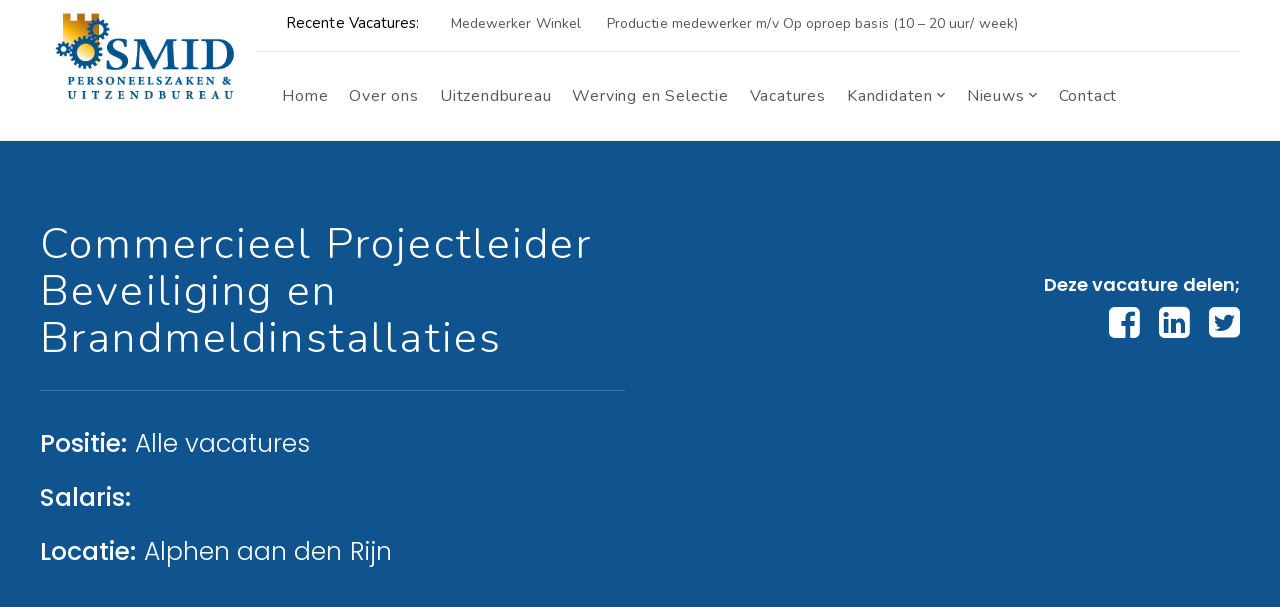

--- FILE ---
content_type: text/html; charset=UTF-8
request_url: https://smidpz.nl/job/commercieel-projectleider-beveiliging-en-brandmeldinstallaties/
body_size: 18549
content:
<!DOCTYPE html>
<html lang="nl-NL">
<head>
<meta charset="UTF-8" />
<meta name="viewport" content="initial-scale=1, width=device-width" />
<link rel="profile" href="http://gmpg.org/xfn/11" />
<link rel="pingback" href="https://smidpz.nl/xmlrpc.php" />
<title>Commercieel Projectleider Beveiliging en Brandmeldinstallaties &#8211; Smid</title>
                        <script>
                            /* You can add more configuration options to webfontloader by previously defining the WebFontConfig with your options */
                            if ( typeof WebFontConfig === "undefined" ) {
                                WebFontConfig = new Object();
                            }
                            WebFontConfig['google'] = {families: ['Nunito:200,300,400,600,700,800,900,200italic,300italic,400italic,600italic,700italic,800italic,900italic']};

                            (function() {
                                var wf = document.createElement( 'script' );
                                wf.src = 'https://ajax.googleapis.com/ajax/libs/webfont/1.5.3/webfont.js';
                                wf.type = 'text/javascript';
                                wf.async = 'true';
                                var s = document.getElementsByTagName( 'script' )[0];
                                s.parentNode.insertBefore( wf, s );
                            })();
                        </script>
                        <meta name='robots' content='max-image-preview:large' />
<link rel="alternate" hreflang="nl" href="https://smidpz.nl/job/commercieel-projectleider-beveiliging-en-brandmeldinstallaties/" />
<link rel='dns-prefetch' href='//www.google.com' />
<link rel='dns-prefetch' href='//connect.facebook.net' />
<link rel='dns-prefetch' href='//apis.google.com' />
<link rel='dns-prefetch' href='//platform.linkedin.com' />
<link rel='dns-prefetch' href='//fonts.googleapis.com' />
<link href='//hb.wpmucdn.com' rel='preconnect' />
<link href='http://fonts.googleapis.com' rel='preconnect' />
<link href='//fonts.gstatic.com' crossorigin='' rel='preconnect' />
<link rel="alternate" type="application/rss+xml" title="Smid &raquo; Feed" href="https://smidpz.nl/feed/" />
<link rel="alternate" type="application/rss+xml" title="Smid &raquo; Reactiesfeed" href="https://smidpz.nl/comments/feed/" />
<link rel="alternate" title="oEmbed (JSON)" type="application/json+oembed" href="https://smidpz.nl/wp-json/oembed/1.0/embed?url=https%3A%2F%2Fsmidpz.nl%2Fjob%2Fcommercieel-projectleider-beveiliging-en-brandmeldinstallaties%2F" />
<link rel="alternate" title="oEmbed (XML)" type="text/xml+oembed" href="https://smidpz.nl/wp-json/oembed/1.0/embed?url=https%3A%2F%2Fsmidpz.nl%2Fjob%2Fcommercieel-projectleider-beveiliging-en-brandmeldinstallaties%2F&#038;format=xml" />
<style id='wp-img-auto-sizes-contain-inline-css' type='text/css'>
img:is([sizes=auto i],[sizes^="auto," i]){contain-intrinsic-size:3000px 1500px}
/*# sourceURL=wp-img-auto-sizes-contain-inline-css */
</style>
<style id='wp-emoji-styles-inline-css' type='text/css'>

	img.wp-smiley, img.emoji {
		display: inline !important;
		border: none !important;
		box-shadow: none !important;
		height: 1em !important;
		width: 1em !important;
		margin: 0 0.07em !important;
		vertical-align: -0.1em !important;
		background: none !important;
		padding: 0 !important;
	}
/*# sourceURL=wp-emoji-styles-inline-css */
</style>
<link rel='stylesheet' id='wp-block-library-css' href='https://smidpz.nl/wp-includes/css/dist/block-library/style.min.css?ver=6.9' type='text/css' media='all' />
<style id='global-styles-inline-css' type='text/css'>
:root{--wp--preset--aspect-ratio--square: 1;--wp--preset--aspect-ratio--4-3: 4/3;--wp--preset--aspect-ratio--3-4: 3/4;--wp--preset--aspect-ratio--3-2: 3/2;--wp--preset--aspect-ratio--2-3: 2/3;--wp--preset--aspect-ratio--16-9: 16/9;--wp--preset--aspect-ratio--9-16: 9/16;--wp--preset--color--black: #000000;--wp--preset--color--cyan-bluish-gray: #abb8c3;--wp--preset--color--white: #ffffff;--wp--preset--color--pale-pink: #f78da7;--wp--preset--color--vivid-red: #cf2e2e;--wp--preset--color--luminous-vivid-orange: #ff6900;--wp--preset--color--luminous-vivid-amber: #fcb900;--wp--preset--color--light-green-cyan: #7bdcb5;--wp--preset--color--vivid-green-cyan: #00d084;--wp--preset--color--pale-cyan-blue: #8ed1fc;--wp--preset--color--vivid-cyan-blue: #0693e3;--wp--preset--color--vivid-purple: #9b51e0;--wp--preset--gradient--vivid-cyan-blue-to-vivid-purple: linear-gradient(135deg,rgb(6,147,227) 0%,rgb(155,81,224) 100%);--wp--preset--gradient--light-green-cyan-to-vivid-green-cyan: linear-gradient(135deg,rgb(122,220,180) 0%,rgb(0,208,130) 100%);--wp--preset--gradient--luminous-vivid-amber-to-luminous-vivid-orange: linear-gradient(135deg,rgb(252,185,0) 0%,rgb(255,105,0) 100%);--wp--preset--gradient--luminous-vivid-orange-to-vivid-red: linear-gradient(135deg,rgb(255,105,0) 0%,rgb(207,46,46) 100%);--wp--preset--gradient--very-light-gray-to-cyan-bluish-gray: linear-gradient(135deg,rgb(238,238,238) 0%,rgb(169,184,195) 100%);--wp--preset--gradient--cool-to-warm-spectrum: linear-gradient(135deg,rgb(74,234,220) 0%,rgb(151,120,209) 20%,rgb(207,42,186) 40%,rgb(238,44,130) 60%,rgb(251,105,98) 80%,rgb(254,248,76) 100%);--wp--preset--gradient--blush-light-purple: linear-gradient(135deg,rgb(255,206,236) 0%,rgb(152,150,240) 100%);--wp--preset--gradient--blush-bordeaux: linear-gradient(135deg,rgb(254,205,165) 0%,rgb(254,45,45) 50%,rgb(107,0,62) 100%);--wp--preset--gradient--luminous-dusk: linear-gradient(135deg,rgb(255,203,112) 0%,rgb(199,81,192) 50%,rgb(65,88,208) 100%);--wp--preset--gradient--pale-ocean: linear-gradient(135deg,rgb(255,245,203) 0%,rgb(182,227,212) 50%,rgb(51,167,181) 100%);--wp--preset--gradient--electric-grass: linear-gradient(135deg,rgb(202,248,128) 0%,rgb(113,206,126) 100%);--wp--preset--gradient--midnight: linear-gradient(135deg,rgb(2,3,129) 0%,rgb(40,116,252) 100%);--wp--preset--font-size--small: 13px;--wp--preset--font-size--medium: 20px;--wp--preset--font-size--large: 36px;--wp--preset--font-size--x-large: 42px;--wp--preset--spacing--20: 0.44rem;--wp--preset--spacing--30: 0.67rem;--wp--preset--spacing--40: 1rem;--wp--preset--spacing--50: 1.5rem;--wp--preset--spacing--60: 2.25rem;--wp--preset--spacing--70: 3.38rem;--wp--preset--spacing--80: 5.06rem;--wp--preset--shadow--natural: 6px 6px 9px rgba(0, 0, 0, 0.2);--wp--preset--shadow--deep: 12px 12px 50px rgba(0, 0, 0, 0.4);--wp--preset--shadow--sharp: 6px 6px 0px rgba(0, 0, 0, 0.2);--wp--preset--shadow--outlined: 6px 6px 0px -3px rgb(255, 255, 255), 6px 6px rgb(0, 0, 0);--wp--preset--shadow--crisp: 6px 6px 0px rgb(0, 0, 0);}:where(.is-layout-flex){gap: 0.5em;}:where(.is-layout-grid){gap: 0.5em;}body .is-layout-flex{display: flex;}.is-layout-flex{flex-wrap: wrap;align-items: center;}.is-layout-flex > :is(*, div){margin: 0;}body .is-layout-grid{display: grid;}.is-layout-grid > :is(*, div){margin: 0;}:where(.wp-block-columns.is-layout-flex){gap: 2em;}:where(.wp-block-columns.is-layout-grid){gap: 2em;}:where(.wp-block-post-template.is-layout-flex){gap: 1.25em;}:where(.wp-block-post-template.is-layout-grid){gap: 1.25em;}.has-black-color{color: var(--wp--preset--color--black) !important;}.has-cyan-bluish-gray-color{color: var(--wp--preset--color--cyan-bluish-gray) !important;}.has-white-color{color: var(--wp--preset--color--white) !important;}.has-pale-pink-color{color: var(--wp--preset--color--pale-pink) !important;}.has-vivid-red-color{color: var(--wp--preset--color--vivid-red) !important;}.has-luminous-vivid-orange-color{color: var(--wp--preset--color--luminous-vivid-orange) !important;}.has-luminous-vivid-amber-color{color: var(--wp--preset--color--luminous-vivid-amber) !important;}.has-light-green-cyan-color{color: var(--wp--preset--color--light-green-cyan) !important;}.has-vivid-green-cyan-color{color: var(--wp--preset--color--vivid-green-cyan) !important;}.has-pale-cyan-blue-color{color: var(--wp--preset--color--pale-cyan-blue) !important;}.has-vivid-cyan-blue-color{color: var(--wp--preset--color--vivid-cyan-blue) !important;}.has-vivid-purple-color{color: var(--wp--preset--color--vivid-purple) !important;}.has-black-background-color{background-color: var(--wp--preset--color--black) !important;}.has-cyan-bluish-gray-background-color{background-color: var(--wp--preset--color--cyan-bluish-gray) !important;}.has-white-background-color{background-color: var(--wp--preset--color--white) !important;}.has-pale-pink-background-color{background-color: var(--wp--preset--color--pale-pink) !important;}.has-vivid-red-background-color{background-color: var(--wp--preset--color--vivid-red) !important;}.has-luminous-vivid-orange-background-color{background-color: var(--wp--preset--color--luminous-vivid-orange) !important;}.has-luminous-vivid-amber-background-color{background-color: var(--wp--preset--color--luminous-vivid-amber) !important;}.has-light-green-cyan-background-color{background-color: var(--wp--preset--color--light-green-cyan) !important;}.has-vivid-green-cyan-background-color{background-color: var(--wp--preset--color--vivid-green-cyan) !important;}.has-pale-cyan-blue-background-color{background-color: var(--wp--preset--color--pale-cyan-blue) !important;}.has-vivid-cyan-blue-background-color{background-color: var(--wp--preset--color--vivid-cyan-blue) !important;}.has-vivid-purple-background-color{background-color: var(--wp--preset--color--vivid-purple) !important;}.has-black-border-color{border-color: var(--wp--preset--color--black) !important;}.has-cyan-bluish-gray-border-color{border-color: var(--wp--preset--color--cyan-bluish-gray) !important;}.has-white-border-color{border-color: var(--wp--preset--color--white) !important;}.has-pale-pink-border-color{border-color: var(--wp--preset--color--pale-pink) !important;}.has-vivid-red-border-color{border-color: var(--wp--preset--color--vivid-red) !important;}.has-luminous-vivid-orange-border-color{border-color: var(--wp--preset--color--luminous-vivid-orange) !important;}.has-luminous-vivid-amber-border-color{border-color: var(--wp--preset--color--luminous-vivid-amber) !important;}.has-light-green-cyan-border-color{border-color: var(--wp--preset--color--light-green-cyan) !important;}.has-vivid-green-cyan-border-color{border-color: var(--wp--preset--color--vivid-green-cyan) !important;}.has-pale-cyan-blue-border-color{border-color: var(--wp--preset--color--pale-cyan-blue) !important;}.has-vivid-cyan-blue-border-color{border-color: var(--wp--preset--color--vivid-cyan-blue) !important;}.has-vivid-purple-border-color{border-color: var(--wp--preset--color--vivid-purple) !important;}.has-vivid-cyan-blue-to-vivid-purple-gradient-background{background: var(--wp--preset--gradient--vivid-cyan-blue-to-vivid-purple) !important;}.has-light-green-cyan-to-vivid-green-cyan-gradient-background{background: var(--wp--preset--gradient--light-green-cyan-to-vivid-green-cyan) !important;}.has-luminous-vivid-amber-to-luminous-vivid-orange-gradient-background{background: var(--wp--preset--gradient--luminous-vivid-amber-to-luminous-vivid-orange) !important;}.has-luminous-vivid-orange-to-vivid-red-gradient-background{background: var(--wp--preset--gradient--luminous-vivid-orange-to-vivid-red) !important;}.has-very-light-gray-to-cyan-bluish-gray-gradient-background{background: var(--wp--preset--gradient--very-light-gray-to-cyan-bluish-gray) !important;}.has-cool-to-warm-spectrum-gradient-background{background: var(--wp--preset--gradient--cool-to-warm-spectrum) !important;}.has-blush-light-purple-gradient-background{background: var(--wp--preset--gradient--blush-light-purple) !important;}.has-blush-bordeaux-gradient-background{background: var(--wp--preset--gradient--blush-bordeaux) !important;}.has-luminous-dusk-gradient-background{background: var(--wp--preset--gradient--luminous-dusk) !important;}.has-pale-ocean-gradient-background{background: var(--wp--preset--gradient--pale-ocean) !important;}.has-electric-grass-gradient-background{background: var(--wp--preset--gradient--electric-grass) !important;}.has-midnight-gradient-background{background: var(--wp--preset--gradient--midnight) !important;}.has-small-font-size{font-size: var(--wp--preset--font-size--small) !important;}.has-medium-font-size{font-size: var(--wp--preset--font-size--medium) !important;}.has-large-font-size{font-size: var(--wp--preset--font-size--large) !important;}.has-x-large-font-size{font-size: var(--wp--preset--font-size--x-large) !important;}
/*# sourceURL=global-styles-inline-css */
</style>

<style id='classic-theme-styles-inline-css' type='text/css'>
/*! This file is auto-generated */
.wp-block-button__link{color:#fff;background-color:#32373c;border-radius:9999px;box-shadow:none;text-decoration:none;padding:calc(.667em + 2px) calc(1.333em + 2px);font-size:1.125em}.wp-block-file__button{background:#32373c;color:#fff;text-decoration:none}
/*# sourceURL=/wp-includes/css/classic-themes.min.css */
</style>
<link rel='stylesheet' id='cms-plugin-stylesheet-css' href='https://smidpz.nl/wp-content/plugins/cmssuperheroes/assets/css/cms-style.css?ver=6.9' type='text/css' media='all' />
<link rel='stylesheet' id='contact-form-7-css' href='https://smidpz.nl/wp-content/plugins/contact-form-7/includes/css/styles.css?ver=6.0.6' type='text/css' media='all' />
<link rel='stylesheet' id='jobboard-basket-css-css' href='https://smidpz.nl/wp-content/plugins/jobboard-basket/assets/css/jobboard-basket.css?ver=6.9' type='text/css' media='all' />
<link rel='stylesheet' id='jobboard-map-css' href='https://smidpz.nl/wp-content/plugins/jobboard-map/assets/css/jobboard-map.css?ver=6.9' type='text/css' media='all' />
<link rel='stylesheet' id='jobboard-profile-widget-css-css' href='https://smidpz.nl/wp-content/plugins/jobboard-profile-widget/assets/css/profile-widget.css?ver=6.9' type='text/css' media='all' />
<link rel='stylesheet' id='select2-css-css' href='https://smidpz.nl/wp-content/plugins/jobboard/assets/libs/select2/select2.min.css?ver=4.0.3' type='text/css' media='all' />
<link rel='stylesheet' id='jobboard-responsive-css-css' href='https://smidpz.nl/wp-content/plugins/jobboard/assets/libs/bootstrap/responsive.min.css?ver=6.9' type='text/css' media='all' />
<link rel='stylesheet' id='modal-effects-css-css' href='https://smidpz.nl/wp-content/plugins/jobboard/assets/libs/modal-effects/modal-effects.css?ver=6.9' type='text/css' media='all' />
<link rel='stylesheet' id='jobboard-css-css' href='https://smidpz.nl/wp-content/plugins/jobboard/assets/css/jobboard.css?ver=6.9' type='text/css' media='all' />
<link rel='stylesheet' id='dashicons-css' href='https://smidpz.nl/wp-includes/css/dashicons.min.css?ver=6.9' type='text/css' media='all' />
<link rel='stylesheet' id='font-awesome-css' href='https://smidpz.nl/wp-content/plugins/types/vendor/toolset/toolset-common/res/lib/font-awesome/css/font-awesome.min.css?ver=4.7.0' type='text/css' media='screen' />
<link rel='stylesheet' id='rs-plugin-settings-css' href='https://smidpz.nl/wp-content/plugins/revslider/public/assets/css/settings.css?ver=5.4.8' type='text/css' media='all' />
<style id='rs-plugin-settings-inline-css' type='text/css'>
#rs-demo-id {}
/*# sourceURL=rs-plugin-settings-inline-css */
</style>
<link rel='stylesheet' id='vfb-pro-css' href='https://smidpz.nl/wp-content/plugins/vfb-pro/public/assets/css/vfb-style.min.css?ver=2019.05.10' type='text/css' media='all' />
<link rel='stylesheet' id='wpml-cms-nav-css-css' href='https://smidpz.nl/wp-content/plugins/wpml-cms-nav/res/css/navigation.css?ver=1.4.23' type='text/css' media='all' />
<link rel='stylesheet' id='cms-navigation-style-base-css' href='https://smidpz.nl/wp-content/plugins/wpml-cms-nav/res/css/cms-navigation-base.css?ver=1.4.23' type='text/css' media='screen' />
<link rel='stylesheet' id='cms-navigation-style-css' href='https://smidpz.nl/wp-content/plugins/wpml-cms-nav/res/css/cms-navigation.css?ver=1.4.23' type='text/css' media='screen' />
<link rel='stylesheet' id='wp-recruitment-style-css' href='https://smidpz.nl/wp-content/themes/wp-recruitment/style.css?ver=6.9' type='text/css' media='all' />
<link rel='stylesheet' id='child-style-css' href='https://smidpz.nl/wp-content/themes/wp-recruitment-child/style.css?ver=6.9' type='text/css' media='all' />
<link rel='stylesheet' id='bootstrap-css' href='https://smidpz.nl/wp-content/themes/wp-recruitment/assets/css/bootstrap.min.css?ver=3.3.2' type='text/css' media='all' />
<link rel='stylesheet' id='magnific-popup-css' href='https://smidpz.nl/wp-content/themes/wp-recruitment/assets/css/magnific-popup.css?ver=1.0.0' type='text/css' media='all' />
<link rel='stylesheet' id='font-material-icon-css' href='https://smidpz.nl/wp-content/themes/wp-recruitment/assets/css/material-design-iconic-font.min.css?ver=4.3.0' type='text/css' media='all' />
<link rel='stylesheet' id='cmssuperheroes-pe-icon-css' href='https://smidpz.nl/wp-content/themes/wp-recruitment/assets/css/pe-icon-7-stroke.css?ver=1.0.1' type='text/css' media='all' />
<link rel='stylesheet' id='wp-recruitment-static-css' href='https://smidpz.nl/wp-content/themes/wp-recruitment/assets/css/static.css?ver=1.1.2' type='text/css' media='all' />
<link rel='stylesheet' id='custom-dynamic-css' href='https://smidpz.nl/wp-content/themes/wp-recruitment/assets/css/custom-dynamic.css?ver=6.9' type='text/css' media='all' />
<link rel='stylesheet' id='poppins-google-font-css' href='https://fonts.googleapis.com/css?family=Poppins%3A400%2C400i%2C700%2C800&#038;ver=6.9' type='text/css' media='all' />
<link rel='stylesheet' id='mediaelement-css' href='https://smidpz.nl/wp-includes/js/mediaelement/mediaelementplayer-legacy.min.css?ver=4.2.17' type='text/css' media='all' />
<link rel='stylesheet' id='wp-mediaelement-css' href='https://smidpz.nl/wp-includes/js/mediaelement/wp-mediaelement.min.css?ver=6.9' type='text/css' media='all' />
<link rel='stylesheet' id='views-pagination-style-css' href='https://smidpz.nl/wp-content/plugins/wp-views/embedded/res/css/wpv-pagination.css?ver=2.6.3-lite' type='text/css' media='all' />
<style id='views-pagination-style-inline-css' type='text/css'>
.wpv-sort-list-dropdown.wpv-sort-list-dropdown-style-default > span.wpv-sort-list,.wpv-sort-list-dropdown.wpv-sort-list-dropdown-style-default .wpv-sort-list-item {border-color: #cdcdcd;}.wpv-sort-list-dropdown.wpv-sort-list-dropdown-style-default .wpv-sort-list-item a {color: #444;background-color: #fff;}.wpv-sort-list-dropdown.wpv-sort-list-dropdown-style-default a:hover,.wpv-sort-list-dropdown.wpv-sort-list-dropdown-style-default a:focus {color: #000;background-color: #eee;}.wpv-sort-list-dropdown.wpv-sort-list-dropdown-style-default .wpv-sort-list-item.wpv-sort-list-current a {color: #000;background-color: #eee;}.wpv-sort-list-dropdown.wpv-sort-list-dropdown-style-grey > span.wpv-sort-list,.wpv-sort-list-dropdown.wpv-sort-list-dropdown-style-grey .wpv-sort-list-item {border-color: #cdcdcd;}.wpv-sort-list-dropdown.wpv-sort-list-dropdown-style-grey .wpv-sort-list-item a {color: #444;background-color: #eeeeee;}.wpv-sort-list-dropdown.wpv-sort-list-dropdown-style-grey a:hover,.wpv-sort-list-dropdown.wpv-sort-list-dropdown-style-grey a:focus {color: #000;background-color: #e5e5e5;}.wpv-sort-list-dropdown.wpv-sort-list-dropdown-style-grey .wpv-sort-list-item.wpv-sort-list-current a {color: #000;background-color: #e5e5e5;}.wpv-sort-list-dropdown.wpv-sort-list-dropdown-style-blue > span.wpv-sort-list,.wpv-sort-list-dropdown.wpv-sort-list-dropdown-style-blue .wpv-sort-list-item {border-color: #0099cc;}.wpv-sort-list-dropdown.wpv-sort-list-dropdown-style-blue .wpv-sort-list-item a {color: #444;background-color: #cbddeb;}.wpv-sort-list-dropdown.wpv-sort-list-dropdown-style-blue a:hover,.wpv-sort-list-dropdown.wpv-sort-list-dropdown-style-blue a:focus {color: #000;background-color: #95bedd;}.wpv-sort-list-dropdown.wpv-sort-list-dropdown-style-blue .wpv-sort-list-item.wpv-sort-list-current a {color: #000;background-color: #95bedd;}
/*# sourceURL=views-pagination-style-inline-css */
</style>
<script type="text/javascript" src="https://smidpz.nl/wp-includes/js/jquery/jquery.min.js?ver=3.7.1" id="jquery-core-js"></script>
<script type="text/javascript" src="https://smidpz.nl/wp-includes/js/jquery/jquery-migrate.min.js?ver=3.4.1" id="jquery-migrate-js"></script>
<script type="text/javascript" src="https://smidpz.nl/wp-content/plugins/sitepress-multilingual-cms/res/js/jquery.cookie.js?ver=4.0.4" id="jquery.cookie-js"></script>
<script type="text/javascript" id="wpml-cookie-js-extra">
/* <![CDATA[ */
var wpml_cookies = {"_icl_current_language":{"value":"nl","expires":1,"path":"/"}};
var wpml_cookies = {"_icl_current_language":{"value":"nl","expires":1,"path":"/"}};
//# sourceURL=wpml-cookie-js-extra
/* ]]> */
</script>
<script type="text/javascript" src="https://smidpz.nl/wp-content/plugins/sitepress-multilingual-cms/res/js/cookies/language-cookie.js?ver=6.9" id="wpml-cookie-js"></script>
<script type="text/javascript" src="https://www.google.com/recaptcha/api.js?ver=1769081185" id="google-recaptcha-js"></script>
<script type="text/javascript" src="https://smidpz.nl/wp-content/plugins/revslider/public/assets/js/jquery.themepunch.tools.min.js?ver=5.4.8" id="tp-tools-js"></script>
<script type="text/javascript" src="https://smidpz.nl/wp-content/plugins/revslider/public/assets/js/jquery.themepunch.revolution.min.js?ver=5.4.8" id="revmin-js"></script>
<script type="text/javascript" src="https://smidpz.nl/wp-content/themes/wp-recruitment/assets/js/bootstrap.min.js?ver=3.3.2" id="bootstrap-js"></script>
<script type="text/javascript" src="https://smidpz.nl/wp-content/themes/wp-recruitment/assets/js/jquery.magnific-popup.min.js?ver=1.0.0" id="magnific-popup-js"></script>
<script type="text/javascript" async defer src="https://connect.facebook.net/en_US/sdk.js?ver=1769081185" id="facebook-jssdk-js"></script>
<script type="text/javascript" async defer src="https://apis.google.com/js/api.js?ver=1769081185" id="google-api-js"></script>
<script type="text/javascript" src="http://platform.linkedin.com/in.js?async=true&amp;ver=1769081185" id="linkedin-api-js"></script>
<link rel="https://api.w.org/" href="https://smidpz.nl/wp-json/" /><link rel="EditURI" type="application/rsd+xml" title="RSD" href="https://smidpz.nl/xmlrpc.php?rsd" />
<meta name="generator" content="WordPress 6.9" />
<link rel="canonical" href="https://smidpz.nl/job/commercieel-projectleider-beveiliging-en-brandmeldinstallaties/" />
<link rel='shortlink' href='https://smidpz.nl/?p=3387' />
<script type="text/javascript">var ajaxurl = "/wp-admin/admin-ajax.php";</script><meta name="generator" content="WPML ver:4.0.4 stt:38,1;" />
<meta name="generator" content="Powered by WPBakery Page Builder - drag and drop page builder for WordPress."/>
<!--[if lte IE 9]><link rel="stylesheet" type="text/css" href="https://smidpz.nl/wp-content/plugins/js_composer/assets/css/vc_lte_ie9.min.css" media="screen"><![endif]--><meta name="generator" content="Powered by Slider Revolution 5.4.8 - responsive, Mobile-Friendly Slider Plugin for WordPress with comfortable drag and drop interface." />
<link rel="icon" href="https://smidpz.nl/wp-content/uploads/2020/07/Logo-smidpz-hoofdmenu.png" sizes="32x32" />
<link rel="icon" href="https://smidpz.nl/wp-content/uploads/2020/07/Logo-smidpz-hoofdmenu.png" sizes="192x192" />
<link rel="apple-touch-icon" href="https://smidpz.nl/wp-content/uploads/2020/07/Logo-smidpz-hoofdmenu.png" />
<meta name="msapplication-TileImage" content="https://smidpz.nl/wp-content/uploads/2020/07/Logo-smidpz-hoofdmenu.png" />
<script type="text/javascript">function setREVStartSize(e){									
						try{ e.c=jQuery(e.c);var i=jQuery(window).width(),t=9999,r=0,n=0,l=0,f=0,s=0,h=0;
							if(e.responsiveLevels&&(jQuery.each(e.responsiveLevels,function(e,f){f>i&&(t=r=f,l=e),i>f&&f>r&&(r=f,n=e)}),t>r&&(l=n)),f=e.gridheight[l]||e.gridheight[0]||e.gridheight,s=e.gridwidth[l]||e.gridwidth[0]||e.gridwidth,h=i/s,h=h>1?1:h,f=Math.round(h*f),"fullscreen"==e.sliderLayout){var u=(e.c.width(),jQuery(window).height());if(void 0!=e.fullScreenOffsetContainer){var c=e.fullScreenOffsetContainer.split(",");if (c) jQuery.each(c,function(e,i){u=jQuery(i).length>0?u-jQuery(i).outerHeight(!0):u}),e.fullScreenOffset.split("%").length>1&&void 0!=e.fullScreenOffset&&e.fullScreenOffset.length>0?u-=jQuery(window).height()*parseInt(e.fullScreenOffset,0)/100:void 0!=e.fullScreenOffset&&e.fullScreenOffset.length>0&&(u-=parseInt(e.fullScreenOffset,0))}f=u}else void 0!=e.minHeight&&f<e.minHeight&&(f=e.minHeight);e.c.closest(".rev_slider_wrapper").css({height:f})					
						}catch(d){console.log("Failure at Presize of Slider:"+d)}						
					};</script>
		<style type="text/css" id="wp-custom-css">
			.vc_custom_heading cite {
    color: #0f548f;
    font-style: normal;
}

.job-gap {
    display: none !important;
}

.job-single-author-holder {
    display: none !important;
}

.job-single-author.clearfix {
    display: none !important;
}

.job-single-tag {
    display: none !important;
}

.job-sub-title {
    display: none !important;
}

.job-newsletter.box-modern.row {
    display: none !important;
}

.cms-fancyboxes-layout3 .cms-fancybox-title {
    background-color: rgba(15, 84, 143, 0.8);
}

.jb-specialism-list .jb-specialism-item .jb-specialism-left span {
    background-color: #0f548f;
}

.owl-controls .owl-nav .owl-prev i, .owl-controls .owl-nav .owl-next i {
    background-color: #0f548f;
}

.cms-process-layout1 .cms-process-list .cms-process-item .cms-process-icon {
    height: 90px;
    width: 90px;
    background-color: #0f548f;
}

.faq-search #searchform, .map-search-form .search-form, .jb-s-wrapper {
    background-color: rgba(254, 254, 255, 0.5);
}

.jb-s-wrapper .jobboard-form .search-content .jb-s-submit {
    color: #fff !important;
    background-color: #0f548f;
}

.jb-s-wrapper .jobboard-form .search-content .jb-s-submit:hover {
    color: #fff !important;
    background-color: #0f548f;
}

#cshero-header .cshero-navigation-right aside {
    display: none;
}

#cshero-header-inner.custom-header5 .job-recent span {
		font-size: 0px;
}

.job-recent::before {
    font-weight: 400;
		font-size: 15px;
		content: "Recente Vacatures:"
}

.basket-add, .basket-added {
    display: none !important;
}

.job-more.btn {
    font-size: 0px !important;
}
.job-more.btn::before {
    content: "Lees meer";
    font-size: 15px;
}

.jb-jobs-body .loop-actions .job-more {
color: #0f548f;
}

.btn {
	border: 2px solid #0f548f !important;
}

.btn:focus, .btn:hover {
	background-color: #0f548f !important;
}

.btn.view-all-job {
    background-color: rgba(15,84,143,0.8);
}

.btn.btn-default.size-default {
	background-color: rgba(15,84,143,0.8);
}

#cms-footer-top .widget_newsletterwidget .tnp-field-button .tnp-submit {
	background-color: #0f548f !important;
}

.job-user-meta {
    display: none !important;
}

.cshero-navigation-right.cms-flex-col.hidden-sm.hidden-xs {
    display: none !important;
}

.cms-fancyboxes-deault .cms-fancybox-title {
    color: #0f548f;
}

.cms-heading-default cite {
	color: #0f548f;
}

.cms-counter-wraper .cms-counter {
		color: #0f548f;
}

.page-cta-wrap {
    background-color: rgba(15,84,143,0.8);
}

.btn {
	background-color: #0f548f
}

.vc_btn3.vc_btn3-color-juicy-pink, .vc_btn3.vc_btn3-color-juicy-pink.vc_btn3-style-flat {
    color: #fff;
    background-color: rgba(15,84,143,0.8) !important;
}

.vc_btn3.vc_btn3-color-juicy-pink, .vc_btn3.vc_btn3-color-juicy-pink.vc_btn3-style-flat:hover{
    color: #fff;
    background-color: #0f548f !important;
}

input[type="submit"] {
    background-color: rgba(15,84,143,0.8);
}

.sidebar-job-default .cms-job-cv {
	display: none !important;
}

.sidebar-job .sidebar-job-default > aside {
	display: none !important;
}

.jb-specialism-list3 {
	display: none !important;
}

.job-newsletter .job-newsletter-form .tnp-submit {
	 background-color: #0f548f;
    border-color: #0f548f;
}

.job-newsletter .job-newsletter-form .tnp-submit:hover {
	 background-color: #0f548f;
    border-color: #0f548f;
}

.jobboard-pagination .nav-pagination .page-numbers .page-numbers.current {
	border-color: #0f548f;
	background-image: -moz-linear-gradient(bottom, #0f548f, #0f548f);
}

.jobboard-pagination .nav-pagination .page-numbers .page-numbers:hover {
		border-color: #0f548f;
	background-image: -moz-linear-gradient(bottom, #0f548f, #0f548f);
}

.jb-jobs-header .archive-orderby .jb-sort {
    color: #0f548f;
}

.jb-jobs-header .jb-layout input:checked + i {
    color: #0f548f;
}
.jb-jobs-header .jb-layout input + i {
    color: #0f548f;
}

.jb-jobs-header .jb-layout {
    color: #0f548f;
}

.jb-grid-head > h3 {
    color: #0f548f;
}

.col-lg-6.col-md-6.col-sm-12.col-xs-12 ul li:nth-child(4), .col-lg-6.col-md-6.col-sm-12.col-xs-12 ul li:nth-child(5) {
	display: none !important;
}		</style>
		<style type="text/css" title="dynamic-css" class="options-output">body #cms-footer-top{color:#000000;}a{color:#0f548f;}a:hover{color:#000000;}body#cms-theme{font-family:Nunito;font-weight:normal;font-style:normal;opacity: 1;visibility: visible;-webkit-transition: opacity 0.24s ease-in-out;-moz-transition: opacity 0.24s ease-in-out;transition: opacity 0.24s ease-in-out;}.wf-loading body#cms-theme,{opacity: 0;}.ie.wf-loading body#cms-theme,{visibility: hidden;}.cshero-header-navigation .main-navigation .menu-main-menu li a, #cshero-header-inner #cshero-header .cshero-navigation-right span{font-family:Nunito;font-weight:normal;opacity: 1;visibility: visible;-webkit-transition: opacity 0.24s ease-in-out;-moz-transition: opacity 0.24s ease-in-out;transition: opacity 0.24s ease-in-out;}.wf-loading .cshero-header-navigation .main-navigation .menu-main-menu li a, #cshero-header-inner #cshero-header .cshero-navigation-right span,{opacity: 0;}.ie.wf-loading .cshero-header-navigation .main-navigation .menu-main-menu li a, #cshero-header-inner #cshero-header .cshero-navigation-right span,{visibility: hidden;}body h1{font-family:Nunito;font-weight:700;font-style:normal;opacity: 1;visibility: visible;-webkit-transition: opacity 0.24s ease-in-out;-moz-transition: opacity 0.24s ease-in-out;transition: opacity 0.24s ease-in-out;}.wf-loading body h1,{opacity: 0;}.ie.wf-loading body h1,{visibility: hidden;}body h2{font-family:Nunito;font-weight:700;font-style:normal;opacity: 1;visibility: visible;-webkit-transition: opacity 0.24s ease-in-out;-moz-transition: opacity 0.24s ease-in-out;transition: opacity 0.24s ease-in-out;}.wf-loading body h2,{opacity: 0;}.ie.wf-loading body h2,{visibility: hidden;}body h3{font-family:Nunito;font-weight:700;font-style:normal;opacity: 1;visibility: visible;-webkit-transition: opacity 0.24s ease-in-out;-moz-transition: opacity 0.24s ease-in-out;transition: opacity 0.24s ease-in-out;}.wf-loading body h3,{opacity: 0;}.ie.wf-loading body h3,{visibility: hidden;}body h4{font-family:Nunito;font-weight:700;font-style:normal;opacity: 1;visibility: visible;-webkit-transition: opacity 0.24s ease-in-out;-moz-transition: opacity 0.24s ease-in-out;transition: opacity 0.24s ease-in-out;}.wf-loading body h4,{opacity: 0;}.ie.wf-loading body h4,{visibility: hidden;}body h5{font-family:Nunito;font-weight:700;font-style:normal;opacity: 1;visibility: visible;-webkit-transition: opacity 0.24s ease-in-out;-moz-transition: opacity 0.24s ease-in-out;transition: opacity 0.24s ease-in-out;}.wf-loading body h5,{opacity: 0;}.ie.wf-loading body h5,{visibility: hidden;}body h6{font-family:Nunito;font-weight:700;font-style:normal;opacity: 1;visibility: visible;-webkit-transition: opacity 0.24s ease-in-out;-moz-transition: opacity 0.24s ease-in-out;transition: opacity 0.24s ease-in-out;}.wf-loading body h6,{opacity: 0;}.ie.wf-loading body h6,{visibility: hidden;}</style><noscript><style type="text/css"> .wpb_animate_when_almost_visible { opacity: 1; }</style></noscript></head>
<body id="cms-theme" class="wp-singular jobboard-post-jobs-template-default single single-jobboard-post-jobs postid-3387 wp-theme-wp-recruitment wp-child-theme-wp-recruitment-child is-jobboard is-job  job-listing-modern single-job-modern wpb-js-composer js-comp-ver-5.5.2 vc_responsive">
<div id="page" class="hfeed site">
	<header id="masthead" class="site-header">
		<div id="cshero-header-inner" class="header-1 custom-header5">
    <div id="cshero-header-wrapper">
        <div id="cshero-header" class="cshero-main-header">
            <div class="no-container">
                <div class="row cms-flex">
                    <div id="cshero-header-logo" class="cms-flex-col">
                        <a href="https://smidpz.nl/"><img alt="Logo" src="https://smidpz.nl/wp-content/uploads/2018/11/Logo-smidpz-hoofdmenu.png"></a>                    </div><!-- #site-logo -->
                    <div id="cshero-header-navigation" class="cshero-header-navigation cms-flex-col">
                                                    <div class="cshero-header-navigation-top hidden-sm hidden-xs">
                                                                    <div class="job-recent hidden-md">
                                        <span>De laatste vacatures:</span>
                                        <ul>
                                                                                            <li>
                                                    <a href="https://smidpz.nl/job/medewerker-winkel/">Medewerker Winkel</a>
                                                </li>
                                                                                            <li>
                                                    <a href="https://smidpz.nl/job/productie-medewerker/">Productie medewerker m/v  Op oproep basis (10 – 20 uur/ week)</a>
                                                </li>
                                                                                            <li>
                                                    <a href="https://smidpz.nl/job/allround-kwekerij-medewerker-fulltime-met-meerdere-capaciteiten/">Allround kwekerij medewerker-Fulltime (met meerdere capaciteiten)</a>
                                                </li>
                                                                                    </ul>
                                    </div>
                                                                <div class="job-user-meta">
                                                                            <a href="https://smidpz.nl/register/">Create Account</a>
                                        <a href="https://smidpz.nl/dashboard/">Candidate Login</a>
                                        <a href="https://smidpz.nl/dashboard/">Employer Login</a>
                                                                    </div>
                            </div>
                                                <div class="cshero-header-navigation-inner clearfix">
                            <div id="cshero-header-navigation-primary">

                                <nav id="site-navigation" class="main-navigation cms-flex-col">
                                    <div class="menu-hoofdmenu-container"><ul id="menu-hoofdmenu" class="nav-menu menu-main-menu"><li id="menu-item-2642" class="menu-item menu-item-type-post_type menu-item-object-page menu-item-home no_group menu-item-2642" data-depth="0" style=""><a href="https://smidpz.nl/" class=""><span class="menu-title">Home</span></a></li>
<li id="menu-item-2641" class="menu-item menu-item-type-post_type menu-item-object-page no_group menu-item-2641" data-depth="0" style=""><a href="https://smidpz.nl/over-ons/" class=""><span class="menu-title">Over ons</span></a></li>
<li id="menu-item-2645" class="menu-item menu-item-type-post_type menu-item-object-page no_group menu-item-2645" data-depth="0" style=""><a href="https://smidpz.nl/uitzendbureau/" class=""><span class="menu-title">Uitzendbureau</span></a></li>
<li id="menu-item-2644" class="menu-item menu-item-type-post_type menu-item-object-page no_group menu-item-2644" data-depth="0" style=""><a href="https://smidpz.nl/personeelsdiensten/" class=""><span class="menu-title">Werving en Selectie</span></a></li>
<li id="menu-item-3229" class="menu-item menu-item-type-custom menu-item-object-custom no_group menu-item-3229" data-depth="0" style=""><a href="https://smidpz.nl/type/alle-vacatures/?layout=grid" class=""><span class="menu-title">Vacatures</span></a></li>
<li id="menu-item-2639" class="menu-item menu-item-type-post_type menu-item-object-page menu-item-has-children no_group menu-item-2639" data-depth="0" style=""><a href="https://smidpz.nl/kandidaten/" class=""><span class="menu-title">Kandidaten</span></a>
<ul class='standar-dropdown standard autodrop_submenu sub-menu' style="width:200px;">
	<li id="menu-item-3065" class="menu-item menu-item-type-post_type menu-item-object-page no_group menu-item-3065" data-depth="1" style=""><a href="https://smidpz.nl/aanmelden-als-kandidaat/" class=""><span class="menu-title">word kandidaat</span></a></li>
</ul>
</li>
<li id="menu-item-2646" class="menu-item menu-item-type-post_type menu-item-object-page menu-item-has-children no_group menu-item-2646" data-depth="0" style=""><a href="https://smidpz.nl/nieuws/" class=""><span class="menu-title">Nieuws</span></a>
<ul class='standar-dropdown standard autodrop_submenu sub-menu' style="width:200px;">
	<li id="menu-item-2963" class="menu-item menu-item-type-post_type menu-item-object-page no_group menu-item-2963" data-depth="1" style=""><a href="https://smidpz.nl/archief/" class=""><span class="menu-title">Archief</span></a></li>
</ul>
</li>
<li id="menu-item-2640" class="menu-item menu-item-type-post_type menu-item-object-page no_group menu-item-2640" data-depth="0" style=""><a href="https://smidpz.nl/contact/" class=""><span class="menu-title">Contact</span></a></li>
</ul></div>                                </nav><!-- #site-navigation -->
                                                                    <div class="cshero-navigation-right cms-flex-col hidden-sm hidden-xs">
                                        <form role="search" method="get" class="jb-job-search hidden-md"
                                              action="https://smidpz.nl/">
                                            <div>
                                                <input type="search" id="jb-job-search-field" class="search-field"
                                                       placeholder="Zoeken naar vacatures"
                                                       value="" name="s"
                                                       title="Zoeken naar:"/>
                                                <input type="submit"
                                                       value="Zoeken"/>
                                                <input type="hidden" name="post_type" value="jobboard-post-jobs"/>
                                            </div>
                                        </form>
                                                                                    <div class="view-job">
                                                <a class="btn"
                                                   href="/vacatures">Bekijk alle vacatures</a>
                                            </div>
                                                                            </div>
                                                             </div>
                        </div>
                    </div>
                    <div id="cshero-menu-mobile">
                        <i class="open-menu zmdi zmdi-menu"></i>
                        <i class="open-user zmdi zmdi-account"></i>
                        <i class="open-cart-job zmdi zmdi-shopping-cart"></i>
                    </div><!-- #menu-mobile -->
                </div>
            </div>
        </div>
    </div>
</div>	</header><!-- #masthead -->
        <div id="cms-page-title" class="page-title job-feature"
         style="background-image: url(https://smidpz.nl/wp-content/uploads/2018/10/contracten-en-arbeidsovereenkomst.jpg)">
        <div class="container">
            <div class="row">
                <div class="col-lg-6 col-md-6 col-sm-12 col-xs-12">
                    <div>
                        <span class="job-sub-title">Job Title</span>
                        <h1>Commercieel Projectleider Beveiliging en Brandmeldinstallaties</h1>
                    </div>
                    <ul>
                        <li><span>Positie:</span> <a href="https://smidpz.nl/type/alle-vacatures/" style="color:;" class="job-type" rel="tag">Alle vacatures</a></li>
                        <li><span>Salaris:</span>  </li>
                        <li><span>Locatie:</span> <a href="https://smidpz.nl/location/alphen-aan-den-rijn/" rel="tag">Alphen aan den Rijn</a></li>
                        <li><span>Vacature nr.</span> 03387</li>
                        <li><span></span> 0 </li>
                    </ul>
                </div>
                <div class="col-lg-6 col-md-6 col-sm-12 col-xs-12 text-right text-left-sm text-left-xs">
                    <div class="job-social-shared">
                        <span>Deze vacature delen;</span>
                            <ul>
        <li><a title="Facebook" data-placement="top" data-rel="tooltip" target="_blank"
               href="https://www.facebook.com/sharer/sharer.php?u=https://smidpz.nl/job/commercieel-projectleider-beveiliging-en-brandmeldinstallaties/"><span class="share-box"><i
                            class="fa  fa-facebook-square"></i></span></a></li>
        <li>
            <a title="LinkedIn" data-placement="top" data-rel="tooltip" target="_blank"
               href="https://www.linkedin.com/shareArticle?mini=true&url=https://smidpz.nl/job/commercieel-projectleider-beveiliging-en-brandmeldinstallaties/">
                <span class="share-box">
                    <i class="fa fa-linkedin-square"></i>
                </span>
            </a>
        </li>
        <li><a title="Twitter" data-placement="top" data-rel="tooltip" target="_blank"
               href="https://twitter.com/home?status=Check out this article:%20Commercieel Projectleider Beveiliging en Brandmeldinstallaties%20-%20https://smidpz.nl/job/commercieel-projectleider-beveiliging-en-brandmeldinstallaties/"><span
                        class="share-box"><i class="fa fa-twitter-square"></i></span></a></li>
        <li><a title="Google Plus" data-placement="top" data-rel="tooltip" target="_blank"
               href="https://plus.google.com/share?url=https://smidpz.nl/job/commercieel-projectleider-beveiliging-en-brandmeldinstallaties/"><span class="share-box"><i
                            class="fa fa-google-plus-square"></i></span></a></li>
        <li>
            <a href="mailto:info@smidpz.nl?subject=Commercieel Projectleider Beveiliging en Brandmeldinstallaties&amp;body=Check out this site https://smidpz.nl/job/commercieel-projectleider-beveiliging-en-brandmeldinstallaties/"><i
                        class="fa fa-envelope-square"></i></a></li>
    </ul>
                        </div>
                    <div class="job-button-apply">
                        
<div class="summary-actions">
<button class="btn btn-default btn-xlg basket-add" data-id="3387">
    <i class="fa fa-shopping-cart cart"></i>
    <i class="fa fa-spinner jobboard-loading" style="display: none"></i>
    <span class="add">Add To Job Basket</span>
    <span class="added" style="display: none">Ready In Job Basket</span>
</button>

<div class="job-gap">
	<button type="submit" class="action-apply btn btn-default btn-xlg md-trigger" data-modal="jobboard-modal-apply">
	    <i class="fa fa-search"></i>
	    Apply For This Job	</button>
</div></div>
                    </div>
                </div>
            </div>
        </div>
    </div>
    <div class="job-skills">
        <div class="no-container">
            Branche:<a href="https://smidpz.nl/specialism/beveiliging/" rel="tag">Beveiliging</a><a href="https://smidpz.nl/specialism/techniek/" rel="tag">Techniek</a><a href="https://smidpz.nl/specialism/verkoop/" rel="tag">Verkoop</a>        </div>
    </div>
    <!-- #page-title -->
	<div id="cms-content" class="site-content">
    	<div class="container job-container"><div class="row">

    
        
<article itemscope itemtype="http://schema.org/JobPosting" class="post-3387 jobboard-post-jobs type-jobboard-post-jobs status-publish has-post-thumbnail jobboard-tax-types-alle-vacatures jobboard-tax-types-voltijd jobboard-tax-locations-alphen-aan-den-rijn jobboard-tax-specialisms-beveiliging jobboard-tax-specialisms-techniek jobboard-tax-specialisms-verkoop clearfix">

    
    
    <div id="sg-job-content" class="col-lg-8 col-md-8 col-sm-12 col-xs-12"><div class="row">    <div class="col-xs-12">
        <div class="job-single-author clearfix">
            <div class="job-single-author-image">
                <img src="#" alt="">
            </div>
            <div class="job-single-author-holder">
                <h3>SMID-Personeelszaken</h3>
                <span class="job-single-author-post">21 actieve vacatures, </span>
                <div class="job-single-author-meta">
                    <a href="https://smidpz.nl/jobs/?employer_id=2">meer vacatures bekijken,</a>
                    <a href=""
                       target="_blank">bekijk de website,</a>
                </div>
            </div>
        </div>
    </div>

<div class="col-xs-12">
    <div class="job-content">
        <div class="entry-content">

            <h2 class="job-heading">
                <span> </span>            </h2>

            <p><strong>Vacaturenr. Te.20.005</strong></p>
<p>Voor onze klant, een beveiligingsbedrijf te Alphen aan den Rijn, zijn wij opzoek naar een:</p>
<p><strong> C</strong><strong>ommercieel Projectleider Beveiliging en Brandmeldinstallaties</strong></p>
<p><strong>Functieomschrijving</strong></p>
<p>Jij bent eindverantwoordelijk voor de technische, financiële en organisatorische aspecten van alle projecten op het gebied van beveiliging en brandmeldinstallaties. Hiervoor stel jij in het voortraject het plan van eisen op, verzorg jij het projecteren/ engineering, stelt de calculaties op en brengt de offertes uit. Hierin breng jij ook advies naar onze klanten uit op basis van jouw vakinhoudelijke kennis. In de uitvoering van de projecten stuur jij de monteurs aan, sta jij continu in contact met de klant en verzorg jij een goede begeleiding van het project tot en met een succesvolle oplevering. Ook het acquireren van nieuwe klanten is een onderdeel van je functie.</p>
<p><strong> </strong><strong>Je gaat werken in de volgende omgeving:</strong><br />
Het bedrijf is een totaal leverancier van beveiligingsmaatregelen voor zowel particulieren als bedrijven. Zij leveren complete oplossingen op het gebied van; beveiligingsvraagstukken, waaronder andere inbraak alarmsystemen, brandmeldinstallaties, meldkamerservice en camerasystemen.</p>
<p><strong>Wat bieden ze:</strong></p>
<ul>
<li>Goed salaris en aantrekkelijke secundaire arbeidsvoorwaarden,</li>
<li>Bedrijfsauto die je ook privé mag gebruiken,</li>
<li>Opleidings- en doorgroeimogelijkheden,</li>
<li>Uitdagende en complexe projecten bij uiteenlopende bedrijven,</li>
<li>Een hecht team met een no-nonsense mentaliteit en korte lijnen.</li>
</ul>
<p><strong>Wat vragen ze: </strong></p>
<ul>
<li>Afgeronde opleiding MBO/HBO elektrotechniek,</li>
<li>Ruime en relevante werkervaring,</li>
<li>Projecteringsdeskundige BMI (brandmeldinstallaties) is een pré,</li>
<li>Kennis van Hertek, Notifier en Siemens brandmeldsystemen is een pré,</li>
<li>Opleidingen als IDB, ODB en/of PDM is een pré,</li>
<li>Projecteringsdeskundige OAI (ontruimingsinstallaties) is een pré.</li>
</ul>
<p><strong><em> </em></strong><strong>Heb je interesse?</strong></p>
<p>Neem dan contact op met Klaas Smid van: SMID-Personeelszaken &amp; Uitzendbureau.</p>
<p><em>SMID-Personeelszaken &amp; Uitzendbureau is een personeels-adviesbureau en ondersteund ondernemers bij diverse personele zaken waaronder werving &amp; selectie van vast en tijdelijk personeel.</em></p>
<p>Kantoor: Voorofscheweg 15<sup>e</sup>, 2771 MA Boskoop</p>
<p>Tel: 0172-231020 / 06-20704170</p>
<p><strong>www.smidpz / info@smidpz.nl</strong></p>
<p>&nbsp;</p>
<p>&nbsp;</p>
<p>&nbsp;</p>
<p>&nbsp;</p>

        </div>
    </div>
</div>
<div class="col-xs-12">
<div class="summary-actions">
<button class="btn btn-default btn-xlg basket-add" data-id="3387">
    <i class="fa fa-shopping-cart cart"></i>
    <i class="fa fa-spinner jobboard-loading" style="display: none"></i>
    <span class="add">Add To Job Basket</span>
    <span class="added" style="display: none">Ready In Job Basket</span>
</button>

<div class="job-gap">
	<button type="submit" class="action-apply btn btn-default btn-xlg md-trigger" data-modal="jobboard-modal-apply">
	    <i class="fa fa-search"></i>
	    Apply For This Job	</button>
</div></div>
</div>    <div class="col-xs-12">
        <div class="job-single-map-wrap">
            
<div class="jobboard-map">
    <div class="map-content"></div>
</div>            <div class="job-single-map-holder clearfix">
                <div class="job-single-address"><a href="https://smidpz.nl/location/alphen-aan-den-rijn/">Alphen aan den Rijn</a></div>
                <a class="job-single-view-map" href="https://www.google.com/maps/place/Alphen%20aan%20den%20Rijn">
                    View on Maps                </a>
            </div>
        </div>
    </div>
        <div class="col-xs-12">
        <div class="job-single-tag">
                        <b>Tags:</b>         </div>
    </div>
</div></div><div id="sg-job-sidebar" class="col-lg-4 col-md-4 col-sm-12 col-xs-12">    <aside id="jobboard-widget-jobs-2" class="widget jobboard-widget widget-jobs"><h3 class="wg-title">Andere vacatures</h3>
<div class="widget-content">
    <ul>

        
            <li>
                <a class="loop-link" href="https://smidpz.nl/job/medewerker-winkel/"></a>
                <div class="loop-holder clearfix">
                    <a class="loop-title left" href="https://smidpz.nl/job/medewerker-winkel/">Medewerker Winkel</a>
                                            <div class="loop-salary right"></div>
                                    </div>

                <div class="loop-meta clearfix">
                                            <div class="loop-locations left"><a href="https://smidpz.nl/location/alphen-aan-den-rijn/" rel="tag">Alphen aan den Rijn</a></div>
                                        <div class="loop-type right"><a href="https://smidpz.nl/type/voltijd/" style="color:;" class="job-type" rel="tag">Fulltime</a></div>
                </div>

                <div class="loop-content">&nbsp; Voor een toeleveringsbedrijf voor de land en tuinbouw zijn wij opzoek naar: Een medewerker in de winkel,&hellip;</div>

            </li>

        
            <li>
                <a class="loop-link" href="https://smidpz.nl/job/productie-medewerker/"></a>
                <div class="loop-holder clearfix">
                    <a class="loop-title left" href="https://smidpz.nl/job/productie-medewerker/">Productie medewerker m/v  Op oproep basis (10 – 20 uur/ week)</a>
                                            <div class="loop-salary right"> -</div>
                                    </div>

                <div class="loop-meta clearfix">
                                            <div class="loop-locations left"><a href="https://smidpz.nl/location/waddinxveen/" rel="tag">Waddinxveen</a></div>
                                        <div class="loop-type right"><a href="https://smidpz.nl/type/alle-vacatures/" style="color:;" class="job-type" rel="tag">Alle vacatures</a></div>
                </div>

                <div class="loop-content">Vacature nr. Te.22.001 Voor een metaalbedrijf gespecialiseerd in lasersnijden zijn wij opzoek naar een: Productie medewerker m/v Op&hellip;</div>

            </li>

        
            <li>
                <a class="loop-link" href="https://smidpz.nl/job/allround-kwekerij-medewerker-fulltime-met-meerdere-capaciteiten/"></a>
                <div class="loop-holder clearfix">
                    <a class="loop-title left" href="https://smidpz.nl/job/allround-kwekerij-medewerker-fulltime-met-meerdere-capaciteiten/">Allround kwekerij medewerker-Fulltime (met meerdere capaciteiten)</a>
                                            <div class="loop-salary right"> -</div>
                                    </div>

                <div class="loop-meta clearfix">
                                            <div class="loop-locations left"><a href="https://smidpz.nl/location/boskoop/" rel="tag">Boskoop</a></div>
                                        <div class="loop-type right"><a href="https://smidpz.nl/type/alle-vacatures/" style="color:;" class="job-type" rel="tag">Alle vacatures</a></div>
                </div>

                <div class="loop-content">Vacaturenr. Tu.21.002 Voor een plantenkwekerij in Hazerswoude Dorp zijn wij op zoek naar een: Allround kwekerij medewerker-Fulltime (met&hellip;</div>

            </li>

        
            <li>
                <a class="loop-link" href="https://smidpz.nl/job/camera-cctv-monteur/"></a>
                <div class="loop-holder clearfix">
                    <a class="loop-title left" href="https://smidpz.nl/job/camera-cctv-monteur/">Camera CCTV Monteur</a>
                                            <div class="loop-salary right"> -</div>
                                    </div>

                <div class="loop-meta clearfix">
                                            <div class="loop-locations left"><a href="https://smidpz.nl/location/boskoop/" rel="tag">Boskoop</a></div>
                                        <div class="loop-type right"><a href="https://smidpz.nl/type/alle-vacatures/" style="color:;" class="job-type" rel="tag">Alle vacatures</a></div>
                </div>

                <div class="loop-content">Vacaturenr. Te.21.001 Voor een beveiliging-installatiebedrijf in midden Nederland zijn wij zijn op zoek naar een; Camera (CCTV) monteur&hellip;</div>

            </li>

        
        <li class="job-view-all"><a class="btn" href="https://smidpz.nl/jobs/">ALLE VACATURES BEKIJKEN</a>
        </li>

    </ul>
</div></aside></div>

    <meta itemprop="url" content="https://smidpz.nl/job/commercieel-projectleider-beveiliging-en-brandmeldinstallaties/" />

    </article>


    
        </div>
</div>

    

    </div><!-- .site-content -->
	        <div class="page-cta-wrap">
            <div class="row">
                <div class="container">
                    <div class="col-lg-12">
                        <h3 class="cta-title">Voor vragen of opmerkingen;</h3>
                        <div class="cta-desc">We helpen je graag. Mail ons of bel ons op 0172-577293</div>
                        <a href="/contact"
                           class="cta-more btn btn-outline-white size-large btn-lg">Neem contact op</a>
                    </div>
                </div>
            </div>
        </div>
    <footer id="colophon" class="site-footer cms-footer1 width_column_change">
            <div id="cms-footer-top">
            <div class="container">
                <div class="row">
                    <div class="cms-footer-top-item text-center-xs text-center-sm col-lg-3 col-md-3 col-sm-6 col-xs-12"><aside id="text-4" class="widget widget_text">			<div class="textwidget"><p><img loading="lazy" decoding="async" class="alignnone wp-image-3105 size-full" src="https://smidpz.nl/wp-content/uploads/2018/11/Logo-smidpz-hoofdmenu.png" alt="" width="290" height="165" /></p>
</div>
		</aside></div><div class="cms-footer-top-item text-center-xs text-center-sm col-lg-3 col-md-3 col-sm-6 col-xs-12"><aside id="nav_menu-1" class="widget widget_nav_menu"><h3 class="wg-title">Menu</h3><div class="menu-submenu-container"><ul id="menu-submenu" class="menu"><li id="menu-item-2835" class="menu-item menu-item-type-post_type menu-item-object-page menu-item-home menu-item-2835"><a href="https://smidpz.nl/">Home</a></li>
<li id="menu-item-2837" class="menu-item menu-item-type-post_type menu-item-object-page menu-item-2837"><a href="https://smidpz.nl/over-ons/">Over ons</a></li>
<li id="menu-item-2838" class="menu-item menu-item-type-post_type menu-item-object-page menu-item-2838"><a href="https://smidpz.nl/nieuws/">Nieuws</a></li>
<li id="menu-item-2964" class="menu-item menu-item-type-post_type menu-item-object-page menu-item-2964"><a href="https://smidpz.nl/archief/">Archief</a></li>
<li id="menu-item-2836" class="menu-item menu-item-type-post_type menu-item-object-page menu-item-2836"><a href="https://smidpz.nl/contact/">Contact</a></li>
</ul></div></aside></div><div class="cms-footer-top-item text-center-xs text-center-sm col-lg-3 col-md-3 col-sm-6 col-xs-12"><aside id="nav_menu-2" class="widget widget_nav_menu"><h3 class="wg-title">Diensten</h3><div class="menu-business-menu-container"><ul id="menu-business-menu" class="menu"><li id="menu-item-2841" class="menu-item menu-item-type-post_type menu-item-object-page menu-item-2841"><a href="https://smidpz.nl/personeelsdiensten/">Werving en Selectie</a></li>
<li id="menu-item-2842" class="menu-item menu-item-type-post_type menu-item-object-page menu-item-2842"><a href="https://smidpz.nl/uitzendbureau/">Uitzendbureau</a></li>
<li id="menu-item-3233" class="menu-item menu-item-type-custom menu-item-object-custom menu-item-3233"><a href="/type/alle-vacatures/?layout=grid">Vacatures</a></li>
<li id="menu-item-2839" class="menu-item menu-item-type-post_type menu-item-object-page menu-item-2839"><a href="https://smidpz.nl/kandidaten/">Kandidaten</a></li>
</ul></div></aside></div><div class="cms-footer-top-item text-center-xs text-center-sm col-lg-3 col-md-3 col-sm-6 col-xs-12"><aside id="text-5" class="widget widget_text"><h3 class="wg-title">Documenten</h3>			<div class="textwidget"><p><a href="/algemene-voorwaarden" target="_blank" rel="noopener">Algemene voorwaarden</a><br />
<a href="/privacy-verklaring" target="_blank" rel="noopener">Privacy verklaring</a></p>
</div>
		</aside><aside id="text-6" class="widget widget_text"><h3 class="wg-title">SMID &#8211; socials</h3>			<div class="textwidget"><p><a href="https://www.facebook.com/SMID-Personeelszaken-Uitzendbureau-348181541873880/" target="_blank" rel="noopener"><img loading="lazy" decoding="async" class="alignnone wp-image-2740" src="/wp-content/uploads/2018/09/facebook-150x150.png" alt="" width="35" height="35" srcset="https://smidpz.nl/wp-content/uploads/2018/09/facebook-150x150.png 150w, https://smidpz.nl/wp-content/uploads/2018/09/facebook-300x300.png 300w, https://smidpz.nl/wp-content/uploads/2018/09/facebook-350x350.png 350w, https://smidpz.nl/wp-content/uploads/2018/09/facebook-624x621.png 624w, https://smidpz.nl/wp-content/uploads/2018/09/facebook.png 634w" sizes="auto, (max-width: 35px) 100vw, 35px" /></a> <a href="https://www.linkedin.com/in/klaassmid/" target="_blank" rel="noopener"><img loading="lazy" decoding="async" class="alignnone wp-image-2741" src="/wp-content/uploads/2018/09/Linkedin-150x150.png" alt="" width="35" height="35" srcset="https://smidpz.nl/wp-content/uploads/2018/09/Linkedin-150x150.png 150w, https://smidpz.nl/wp-content/uploads/2018/09/Linkedin-300x300.png 300w, https://smidpz.nl/wp-content/uploads/2018/09/Linkedin-350x350.png 350w, https://smidpz.nl/wp-content/uploads/2018/09/Linkedin-624x621.png 624w, https://smidpz.nl/wp-content/uploads/2018/09/Linkedin.png 634w" sizes="auto, (max-width: 35px) 100vw, 35px" /></a></p>
</div>
		</aside></div>  
                </div>
            </div>
        </div>
        <div id="cms-footer-bottom">
        <div class="no-container">
            <div class="row">
                <div class="col-xs-12 col-sm-6 col-md-6 col-lg-6 text-center-xs">
                    <div class="logo-footer">
                        <a href="https://smidpz.nl/"><img src="https://smidpz.nl/wp-content/uploads/2018/07/Schermafbeelding-2018-07-11-om-17.40.49.png" alt="Logo Footer" /></a>
                    </div>
                    <div class="cms-copyright">
                        © 2018 SMID PZ - Realisatie door Drife B.V.                    </div>  
                </div>
                <div class="col-xs-12 col-sm-6 col-md-6 col-lg-6 text-right text-center-xs">
                    <div class="cms-footer-backtop">
                                <div id="back_to_top" class="back_to_top"><span
                    class="go_up">Back to Top<i
                        class="fa fa-chevron-circle-up"></i></span></div>
                        </div>  
                </div>
            </div>
        </div>
    </div>
</footer><!-- .site-footer -->	</div><!-- .site -->
	<script type="text/html" id="tmpl-wp-playlist-current-item">
	<# if ( data.thumb && data.thumb.src ) { #>
		<img src="{{ data.thumb.src }}" alt="" />
	<# } #>
	<div class="wp-playlist-caption">
		<span class="wp-playlist-item-meta wp-playlist-item-title">
			<# if ( data.meta.album || data.meta.artist ) { #>
				&#8220;{{ data.title }}&#8221;			<# } else { #>
				{{ data.title }}
			<# } #>
		</span>
		<# if ( data.meta.album ) { #><span class="wp-playlist-item-meta wp-playlist-item-album">{{ data.meta.album }}</span><# } #>
		<# if ( data.meta.artist ) { #><span class="wp-playlist-item-meta wp-playlist-item-artist">{{ data.meta.artist }}</span><# } #>
	</div>
</script>
<script type="text/html" id="tmpl-wp-playlist-item">
	<div class="wp-playlist-item">
		<a class="wp-playlist-caption" href="{{ data.src }}">
			{{ data.index ? ( data.index + '. ' ) : '' }}
			<# if ( data.caption ) { #>
				{{ data.caption }}
			<# } else { #>
				<# if ( data.artists && data.meta.artist ) { #>
					<span class="wp-playlist-item-title">
						&#8220;{{{ data.title }}}&#8221;					</span>
					<span class="wp-playlist-item-artist"> &mdash; {{ data.meta.artist }}</span>
				<# } else { #>
					<span class="wp-playlist-item-title">{{{ data.title }}}</span>
				<# } #>
			<# } #>
		</a>
		<# if ( data.meta.length_formatted ) { #>
		<div class="wp-playlist-item-length">{{ data.meta.length_formatted }}</div>
		<# } #>
	</div>
</script>
	
<div id="views-extra-css-ie7" style="display:none;" aria-hidden="true">
<!--[if IE 7]><style>
.wpv-pagination { *zoom: 1; }
</style><![endif]-->
</div>

<script type="text/javascript">
jQuery( document ).ready( function( $ ) {
	var extra_css = $( "#views-extra-css" ) ? $( "#views-extra-css" ).text() : null;	if( extra_css ) {		$( 'head' ).append( '<style>' + extra_css + '</style>' );
		$( "#views-extra-css" ).remove();	}
	$( 'head' ).append( $( "#views-extra-css-ie7" ).html() );
	$( "#views-extra-css-ie7" ).remove();});
</script>
<script type="speculationrules">
{"prefetch":[{"source":"document","where":{"and":[{"href_matches":"/*"},{"not":{"href_matches":["/wp-*.php","/wp-admin/*","/wp-content/uploads/*","/wp-content/*","/wp-content/plugins/*","/wp-content/themes/wp-recruitment-child/*","/wp-content/themes/wp-recruitment/*","/*\\?(.+)"]}},{"not":{"selector_matches":"a[rel~=\"nofollow\"]"}},{"not":{"selector_matches":".no-prefetch, .no-prefetch a"}}]},"eagerness":"conservative"}]}
</script>

<div id="jobboard-modal-apply" class="jobboard-modal md-modal md-effect-1">
    <div class="md-content">
        <a class="md-close" href="javascript:void(0)"><i class="dashicons dashicons-no-alt"></i></a>

<div class="apply-login">
    
<form id="form-697209618bb9d" class="jobboard-form jb-form jb-login-form" action="https://smidpz.nl/wp-login.php" method="post">

            <h3 class="hidden-xs">Existing Users Login Below</h3>
    
    <div class="hidden-xs login-logo"><a href="https://smidpz.nl/"><img alt="Logo" src="https://smidpz.nl/wp-content/uploads/2018/11/Logo-smidpz-hoofdmenu.png"></a></div>

    <h4>Login to Apply</h4>
    
    
    <p class="login-username">
        
        <input type="text" name="log" id="form-697209618bb9d-log" class="input" value="" size="20" placeholder="Username or Email Address" />
    </p>

    <p class="login-password">
        
        <input type="password" name="pwd" id="form-697209618bb9d-pwd" class="input" value="" size="20" placeholder="Password" />
    </p>

    <div class="login-remember clearfix">
        <div class="remember">
            <input name="rememberme" type="checkbox" id="form-697209618bb9d-rememberme" value="forever"/>
            <span>Remember Me</span>
        </div>
        <a class="right" href="https://smidpz.nl/forgot-password/">Forgot Password?</a>
    </div>

    <p class="login-submit clearfix">
        <input type="submit" name="wp-submit" id="form-697209618bb9d-submit" class="button button-primary" value="Login" />
        
<a href="https://smidpz.nl/register/" class="button register-button">
    Register</a>
<div class="gap"><span>or</span></div>
<div class="jobboard-social-login clearfix">
    
<button type="button" class="social-facebook social-button" data-notice="Facebook App ID not found.">
    <i class="fa fa-facebook-official"></i>
    <span>Login with Facebook</span>
</button>

<button type="button" class="social-google social-button" data-notice="Google Client ID not found.">
    <i class="fa fa-google"></i>
    <span>Login with Google</span>
</button>

<button type="button" class="social-linkedin social-button" data-notice="Linkedin Client ID not found.">
    <i class="fa fa-linkedin"></i>
    Login with Linkedin</button>
</div>
        <input type="hidden" name="redirect_to" value="https://smidpz.nl/job/commercieel-projectleider-beveiliging-en-brandmeldinstallaties?jobboard-post-jobs=commercieel-projectleider-beveiliging-en-brandmeldinstallaties&#038;post_type=jobboard-post-jobs&#038;name=commercieel-projectleider-beveiliging-en-brandmeldinstallaties" />
        <input type="hidden" name="dashboard" value="">
    </p>
</form>
</div>

        </div>
    </div>
<div class="md-overlay"></div>

<div id="jobboard-login-add-job" class="jobboard-modal md-modal md-effect-1">
    <div class="md-content">
        <a class="md-close" href="javascript:void(0)"><i class="dashicons dashicons-no-alt"></i></a>

<div class="apply-login">
    
<form id="form-697209618c406" class="jobboard-form jb-form jb-login-form" action="https://smidpz.nl/wp-login.php" method="post">

            <h3 class="hidden-xs">Existing Users Login Below</h3>
    
    <div class="hidden-xs login-logo"><a href="https://smidpz.nl/"><img alt="Logo" src="https://smidpz.nl/wp-content/uploads/2018/11/Logo-smidpz-hoofdmenu.png"></a></div>

    <h4>Login to Apply</h4>
    
    
    <p class="login-username">
        
        <input type="text" name="log" id="form-697209618c406-log" class="input" value="" size="20" placeholder="Username or Email Address" />
    </p>

    <p class="login-password">
        
        <input type="password" name="pwd" id="form-697209618c406-pwd" class="input" value="" size="20" placeholder="Password" />
    </p>

    <div class="login-remember clearfix">
        <div class="remember">
            <input name="rememberme" type="checkbox" id="form-697209618c406-rememberme" value="forever"/>
            <span>Remember Me</span>
        </div>
        <a class="right" href="https://smidpz.nl/forgot-password/">Forgot Password?</a>
    </div>

    <p class="login-submit clearfix">
        <input type="submit" name="wp-submit" id="form-697209618c406-submit" class="button button-primary" value="Login" />
        
<a href="https://smidpz.nl/register/" class="button register-button">
    Register</a>
<div class="gap"><span>or</span></div>
<div class="jobboard-social-login clearfix">
    
<button type="button" class="social-facebook social-button" data-notice="Facebook App ID not found.">
    <i class="fa fa-facebook-official"></i>
    <span>Login with Facebook</span>
</button>

<button type="button" class="social-google social-button" data-notice="Google Client ID not found.">
    <i class="fa fa-google"></i>
    <span>Login with Google</span>
</button>

<button type="button" class="social-linkedin social-button" data-notice="Linkedin Client ID not found.">
    <i class="fa fa-linkedin"></i>
    Login with Linkedin</button>
</div>
        <input type="hidden" name="redirect_to" value="https://smidpz.nl/job/commercieel-projectleider-beveiliging-en-brandmeldinstallaties?jobboard-post-jobs=commercieel-projectleider-beveiliging-en-brandmeldinstallaties&#038;post_type=jobboard-post-jobs&#038;name=commercieel-projectleider-beveiliging-en-brandmeldinstallaties" />
        <input type="hidden" name="dashboard" value="">
    </p>
</form>
</div>

        </div>
    </div>
<div class="md-overlay"></div>

<div class="jobboard-notices">
    
<div class="messages messages-blank">
    <p></p>
    <i class="fa fa-times remove"></i>
</div></div>

<div id="jobboard-modal-alert" class="jobboard-modal md-modal md-effect-1">
    <div class="md-content">
        <a class="md-close" href="javascript:void(0)"><i class="dashicons dashicons-no-alt"></i></a>

<div class="jobboard-alert">
    <div class="alert-content"></div>
    <div class="alert-actions" style="display: none;">
        <button id="actions-yes" type="button" class="button" value="1">Yes</button>
        <button id="actions-no" type="button" class="button" value="0">No</button>
    </div>
</div>

        </div>
    </div>
<div class="md-overlay"></div>
<script type="text/javascript" src="https://smidpz.nl/wp-includes/js/dist/hooks.min.js?ver=dd5603f07f9220ed27f1" id="wp-hooks-js"></script>
<script type="text/javascript" src="https://smidpz.nl/wp-includes/js/dist/i18n.min.js?ver=c26c3dc7bed366793375" id="wp-i18n-js"></script>
<script type="text/javascript" id="wp-i18n-js-after">
/* <![CDATA[ */
wp.i18n.setLocaleData( { 'text direction\u0004ltr': [ 'ltr' ] } );
wp.i18n.setLocaleData( { 'text direction\u0004ltr': [ 'ltr' ] } );
//# sourceURL=wp-i18n-js-after
/* ]]> */
</script>
<script type="text/javascript" src="https://smidpz.nl/wp-content/plugins/contact-form-7/includes/swv/js/index.js?ver=6.0.6" id="swv-js"></script>
<script type="text/javascript" id="contact-form-7-js-translations">
/* <![CDATA[ */
( function( domain, translations ) {
	var localeData = translations.locale_data[ domain ] || translations.locale_data.messages;
	localeData[""].domain = domain;
	wp.i18n.setLocaleData( localeData, domain );
} )( "contact-form-7", {"translation-revision-date":"2025-04-10 10:07:10+0000","generator":"GlotPress\/4.0.1","domain":"messages","locale_data":{"messages":{"":{"domain":"messages","plural-forms":"nplurals=2; plural=n != 1;","lang":"nl"},"This contact form is placed in the wrong place.":["Dit contactformulier staat op de verkeerde plek."],"Error:":["Fout:"]}},"comment":{"reference":"includes\/js\/index.js"}} );
//# sourceURL=contact-form-7-js-translations
/* ]]> */
</script>
<script type="text/javascript" id="contact-form-7-js-before">
/* <![CDATA[ */
var wpcf7 = {
    "api": {
        "root": "https:\/\/smidpz.nl\/wp-json\/",
        "namespace": "contact-form-7\/v1"
    }
};
//# sourceURL=contact-form-7-js-before
/* ]]> */
</script>
<script type="text/javascript" src="https://smidpz.nl/wp-content/plugins/contact-form-7/includes/js/index.js?ver=6.0.6" id="contact-form-7-js"></script>
<script type="text/javascript" id="jobboard-basket-js-js-extra">
/* <![CDATA[ */
var jobboard_localize_basket = {"ajaxurl":"https://smidpz.nl/wp-admin/admin-ajax.php"};
//# sourceURL=jobboard-basket-js-js-extra
/* ]]> */
</script>
<script type="text/javascript" src="https://smidpz.nl/wp-content/plugins/jobboard-basket/assets/js/jobboard-basket.js?ver=1.0.0" id="jobboard-basket-js-js"></script>
<script type="text/javascript" src="https://smidpz.nl/wp-content/plugins/jobboard-deadline/assets/js/jquery.countdown.min.js?ver=2.2.0" id="jquery-countdown-js"></script>
<script type="text/javascript" src="https://smidpz.nl/wp-content/plugins/jobboard-deadline/assets/js/jobboard-deadline.js?ver=1769081185" id="jobboard-deadline-js"></script>
<script type="text/javascript" src="https://smidpz.nl/wp-content/plugins/jobboard-package/assets/js/jobboard-package-download.js?ver=1769081185" id="jobboard-package-download-js"></script>
<script type="text/javascript" src="https://smidpz.nl/wp-content/plugins/jobboard/assets/libs/select2/select2.min.js?ver=4.0.3" id="select2-js-js"></script>
<script type="text/javascript" src="https://smidpz.nl/wp-content/plugins/jobboard/assets/libs/select2/classie.js?ver=1769081185" id="classie-js"></script>
<script type="text/javascript" src="https://smidpz.nl/wp-content/plugins/jobboard/assets/libs/modal-effects/modal-effects.js?ver=1769081185" id="modal-effects-js-js"></script>
<script type="text/javascript" src="https://smidpz.nl/wp-content/plugins/jobboard/assets/js/jobboard.js?ver=1769081185" id="jobboard-js-js"></script>
<script type="text/javascript" src="https://smidpz.nl/wp-content/plugins/news-twitter/js/jquery.bxslider.min.js?ver=4.1.2" id="jquery.bxslider-js"></script>
<script type="text/javascript" src="https://smidpz.nl/wp-content/plugins/news-twitter/js/news-twitter.js?ver=1.0.0" id="news-twitter-js"></script>
<script type="text/javascript" src="https://smidpz.nl/wp-content/themes/wp-recruitment/assets/js/main.js?ver=1.0.0" id="wp-recruitment-main-js"></script>
<script type="text/javascript" src="https://smidpz.nl/wp-content/themes/wp-recruitment/assets/js/menu.js?ver=1.0.0" id="wp-recruitment-menu-js"></script>
<script type="text/javascript" src="https://smidpz.nl/wp-content/themes/wp-recruitment/assets/js/jquery.matchHeight-min.js?ver=1.0.0" id="matchHeight-js"></script>
<script type="text/javascript" src="https://smidpz.nl/wp-content/themes/wp-recruitment/assets/js/enscroll.js?ver=1.0.0" id="scroll-bar-js"></script>
<script type="text/javascript" id="jobboard-social-login-js-js-extra">
/* <![CDATA[ */
var jb_social_login = {"ajaxurl":"https://smidpz.nl/wp-admin/admin-ajax.php","debug":"","facebook":"","google":"","linkedin":""};
//# sourceURL=jobboard-social-login-js-js-extra
/* ]]> */
</script>
<script type="text/javascript" src="https://smidpz.nl/wp-content/plugins/jobboard-social-login/assets/js/jobboard-social-login.js?ver=1769081185" id="jobboard-social-login-js-js"></script>
<script type="text/javascript" src="https://smidpz.nl/wp-includes/js/jquery/ui/core.min.js?ver=1.13.3" id="jquery-ui-core-js"></script>
<script type="text/javascript" src="https://smidpz.nl/wp-includes/js/jquery/ui/datepicker.min.js?ver=1.13.3" id="jquery-ui-datepicker-js"></script>
<script type="text/javascript" id="jquery-ui-datepicker-js-after">
/* <![CDATA[ */
jQuery(function(jQuery){jQuery.datepicker.setDefaults({"closeText":"Sluiten","currentText":"Vandaag","monthNames":["januari","februari","maart","april","mei","juni","juli","augustus","september","oktober","november","december"],"monthNamesShort":["jan","feb","mrt","apr","mei","jun","jul","aug","sep","okt","nov","dec"],"nextText":"Volgende","prevText":"Vorige","dayNames":["zondag","maandag","dinsdag","woensdag","donderdag","vrijdag","zaterdag"],"dayNamesShort":["zo","ma","di","wo","do","vr","za"],"dayNamesMin":["Z","M","D","W","D","V","Z"],"dateFormat":"d MM yy","firstDay":1,"isRTL":false});});
//# sourceURL=jquery-ui-datepicker-js-after
/* ]]> */
</script>
<script type="text/javascript" id="mediaelement-core-js-before">
/* <![CDATA[ */
var mejsL10n = {"language":"nl","strings":{"mejs.download-file":"Bestand downloaden","mejs.install-flash":"Je gebruikt een browser die geen Flash Player heeft ingeschakeld of ge\u00efnstalleerd. Zet de Flash Player-plugin aan of download de nieuwste versie van https://get.adobe.com/flashplayer/","mejs.fullscreen":"Volledig scherm","mejs.play":"Afspelen","mejs.pause":"Pauzeren","mejs.time-slider":"Tijdschuifbalk","mejs.time-help-text":"Gebruik de Links/Rechts-pijltoetsen om \u00e9\u00e9n seconde vooruit te spoelen, Omhoog/Omlaag-pijltoetsen om tien seconden vooruit te spoelen.","mejs.live-broadcast":"Live uitzending","mejs.volume-help-text":"Gebruik Omhoog/Omlaag-pijltoetsen om het volume te verhogen of te verlagen.","mejs.unmute":"Geluid aan","mejs.mute":"Afbreken","mejs.volume-slider":"Volumeschuifbalk","mejs.video-player":"Videospeler","mejs.audio-player":"Audiospeler","mejs.captions-subtitles":"Ondertitels","mejs.captions-chapters":"Hoofdstukken","mejs.none":"Geen","mejs.afrikaans":"Afrikaans","mejs.albanian":"Albanees","mejs.arabic":"Arabisch","mejs.belarusian":"Wit-Russisch","mejs.bulgarian":"Bulgaars","mejs.catalan":"Catalaans","mejs.chinese":"Chinees","mejs.chinese-simplified":"Chinees (Versimpeld)","mejs.chinese-traditional":"Chinees (Traditioneel)","mejs.croatian":"Kroatisch","mejs.czech":"Tsjechisch","mejs.danish":"Deens","mejs.dutch":"Nederlands","mejs.english":"Engels","mejs.estonian":"Estlands","mejs.filipino":"Filipijns","mejs.finnish":"Fins","mejs.french":"Frans","mejs.galician":"Galicisch","mejs.german":"Duits","mejs.greek":"Grieks","mejs.haitian-creole":"Ha\u00eftiaans Creools","mejs.hebrew":"Hebreeuws","mejs.hindi":"Hindi","mejs.hungarian":"Hongaars","mejs.icelandic":"IJslands","mejs.indonesian":"Indonesisch","mejs.irish":"Iers","mejs.italian":"Italiaans","mejs.japanese":"Japans","mejs.korean":"Koreaans","mejs.latvian":"Lets","mejs.lithuanian":"Litouws","mejs.macedonian":"Macedonisch","mejs.malay":"Maleis","mejs.maltese":"Maltees","mejs.norwegian":"Noors","mejs.persian":"Perzisch","mejs.polish":"Pools","mejs.portuguese":"Portugees","mejs.romanian":"Roemeens","mejs.russian":"Russisch","mejs.serbian":"Servisch","mejs.slovak":"Slovaaks","mejs.slovenian":"Sloveens","mejs.spanish":"Spaans","mejs.swahili":"Swahili","mejs.swedish":"Zweeds","mejs.tagalog":"Tagalog","mejs.thai":"Thais","mejs.turkish":"Turks","mejs.ukrainian":"Oekra\u00efens","mejs.vietnamese":"Vietnamees","mejs.welsh":"Wels","mejs.yiddish":"Jiddisch"}};
var mejsL10n = {"language":"nl","strings":{"mejs.download-file":"Bestand downloaden","mejs.install-flash":"Je gebruikt een browser die geen Flash Player heeft ingeschakeld of ge\u00efnstalleerd. Zet de Flash Player-plugin aan of download de nieuwste versie van https://get.adobe.com/flashplayer/","mejs.fullscreen":"Volledig scherm","mejs.play":"Afspelen","mejs.pause":"Pauzeren","mejs.time-slider":"Tijdschuifbalk","mejs.time-help-text":"Gebruik de Links/Rechts-pijltoetsen om \u00e9\u00e9n seconde vooruit te spoelen, Omhoog/Omlaag-pijltoetsen om tien seconden vooruit te spoelen.","mejs.live-broadcast":"Live uitzending","mejs.volume-help-text":"Gebruik Omhoog/Omlaag-pijltoetsen om het volume te verhogen of te verlagen.","mejs.unmute":"Geluid aan","mejs.mute":"Afbreken","mejs.volume-slider":"Volumeschuifbalk","mejs.video-player":"Videospeler","mejs.audio-player":"Audiospeler","mejs.captions-subtitles":"Ondertitels","mejs.captions-chapters":"Hoofdstukken","mejs.none":"Geen","mejs.afrikaans":"Afrikaans","mejs.albanian":"Albanees","mejs.arabic":"Arabisch","mejs.belarusian":"Wit-Russisch","mejs.bulgarian":"Bulgaars","mejs.catalan":"Catalaans","mejs.chinese":"Chinees","mejs.chinese-simplified":"Chinees (Versimpeld)","mejs.chinese-traditional":"Chinees (Traditioneel)","mejs.croatian":"Kroatisch","mejs.czech":"Tsjechisch","mejs.danish":"Deens","mejs.dutch":"Nederlands","mejs.english":"Engels","mejs.estonian":"Estlands","mejs.filipino":"Filipijns","mejs.finnish":"Fins","mejs.french":"Frans","mejs.galician":"Galicisch","mejs.german":"Duits","mejs.greek":"Grieks","mejs.haitian-creole":"Ha\u00eftiaans Creools","mejs.hebrew":"Hebreeuws","mejs.hindi":"Hindi","mejs.hungarian":"Hongaars","mejs.icelandic":"IJslands","mejs.indonesian":"Indonesisch","mejs.irish":"Iers","mejs.italian":"Italiaans","mejs.japanese":"Japans","mejs.korean":"Koreaans","mejs.latvian":"Lets","mejs.lithuanian":"Litouws","mejs.macedonian":"Macedonisch","mejs.malay":"Maleis","mejs.maltese":"Maltees","mejs.norwegian":"Noors","mejs.persian":"Perzisch","mejs.polish":"Pools","mejs.portuguese":"Portugees","mejs.romanian":"Roemeens","mejs.russian":"Russisch","mejs.serbian":"Servisch","mejs.slovak":"Slovaaks","mejs.slovenian":"Sloveens","mejs.spanish":"Spaans","mejs.swahili":"Swahili","mejs.swedish":"Zweeds","mejs.tagalog":"Tagalog","mejs.thai":"Thais","mejs.turkish":"Turks","mejs.ukrainian":"Oekra\u00efens","mejs.vietnamese":"Vietnamees","mejs.welsh":"Wels","mejs.yiddish":"Jiddisch"}};
//# sourceURL=mediaelement-core-js-before
/* ]]> */
</script>
<script type="text/javascript" src="https://smidpz.nl/wp-includes/js/mediaelement/mediaelement-and-player.min.js?ver=4.2.17" id="mediaelement-core-js"></script>
<script type="text/javascript" src="https://smidpz.nl/wp-includes/js/mediaelement/mediaelement-migrate.min.js?ver=6.9" id="mediaelement-migrate-js"></script>
<script type="text/javascript" id="mediaelement-js-extra">
/* <![CDATA[ */
var _wpmejsSettings = {"pluginPath":"/wp-includes/js/mediaelement/","classPrefix":"mejs-","stretching":"responsive","audioShortcodeLibrary":"mediaelement","videoShortcodeLibrary":"mediaelement"};
var _wpmejsSettings = {"pluginPath":"/wp-includes/js/mediaelement/","classPrefix":"mejs-","stretching":"responsive","audioShortcodeLibrary":"mediaelement","videoShortcodeLibrary":"mediaelement"};
//# sourceURL=mediaelement-js-extra
/* ]]> */
</script>
<script type="text/javascript" src="https://smidpz.nl/wp-includes/js/mediaelement/wp-mediaelement.min.js?ver=6.9" id="wp-mediaelement-js"></script>
<script type="text/javascript" src="https://smidpz.nl/wp-includes/js/underscore.min.js?ver=1.13.7" id="underscore-js"></script>
<script type="text/javascript" id="wp-util-js-extra">
/* <![CDATA[ */
var _wpUtilSettings = {"ajax":{"url":"/wp-admin/admin-ajax.php"}};
var _wpUtilSettings = {"ajax":{"url":"/wp-admin/admin-ajax.php"}};
//# sourceURL=wp-util-js-extra
/* ]]> */
</script>
<script type="text/javascript" src="https://smidpz.nl/wp-includes/js/wp-util.min.js?ver=6.9" id="wp-util-js"></script>
<script type="text/javascript" src="https://smidpz.nl/wp-includes/js/backbone.min.js?ver=1.6.0" id="backbone-js"></script>
<script type="text/javascript" src="https://smidpz.nl/wp-includes/js/mediaelement/wp-playlist.min.js?ver=6.9" id="wp-playlist-js"></script>
<script type="text/javascript" id="views-pagination-script-js-extra">
/* <![CDATA[ */
var wpv_pagination_local = {"front_ajaxurl":"https://smidpz.nl/wp-admin/admin-ajax.php","calendar_image":"https://smidpz.nl/wp-content/plugins/wp-views/embedded/res/img/calendar.gif","calendar_text":"Datum selecteren","datepicker_min_date":null,"datepicker_max_date":null,"resize_debounce_tolerance":"100","datepicker_style_url":"https://smidpz.nl/wp-content/plugins/types/vendor/toolset/toolset-common/toolset-forms/css/wpt-jquery-ui/jquery-ui-1.11.4.custom.css"};
//# sourceURL=views-pagination-script-js-extra
/* ]]> */
</script>
<script type="text/javascript" src="https://smidpz.nl/wp-content/plugins/wp-views/embedded/res/js/wpv-pagination-embedded.js?ver=2.6.3-lite" id="views-pagination-script-js"></script>
<script type="text/javascript" src="https://maps.googleapis.com/maps/api/js?libraries=places&amp;key=AIzaSyDDfIyJOTXn5EzMqXrbh4jDpy4DHRgz1tY&amp;ver=1769081185" id="google-map-js"></script>
<script type="text/javascript" src="https://smidpz.nl/wp-content/plugins/jobboard-map/assets/js/markerclusterer.js?ver=1769081185" id="markerclusterer-js"></script>
<script type="text/javascript" id="jobboard-single-map-js-extra">
/* <![CDATA[ */
var jb_single_map = {"map":{"zoom":11,"center":{"lat":52.09779672689743,"lng":4.659441298336674},"styles":[{"elementType":"geometry","stylers":[{"color":"#f5f5f5"}]},{"elementType":"labels.icon","stylers":[{"visibility":"off"}]},{"elementType":"labels.text.fill","stylers":[{"color":"#616161"}]},{"elementType":"labels.text.stroke","stylers":[{"color":"#f5f5f5"}]},{"featureType":"administrative.land_parcel","elementType":"labels.text.fill","stylers":[{"color":"#bdbdbd"}]},{"featureType":"poi","elementType":"geometry","stylers":[{"color":"#eeeeee"}]},{"featureType":"poi","elementType":"labels.text.fill","stylers":[{"color":"#757575"}]},{"featureType":"poi.park","elementType":"geometry","stylers":[{"color":"#e5e5e5"}]},{"featureType":"poi.park","elementType":"labels.text.fill","stylers":[{"color":"#9e9e9e"}]},{"featureType":"road","elementType":"geometry","stylers":[{"color":"#ffffff"}]},{"featureType":"road.arterial","elementType":"labels.text.fill","stylers":[{"color":"#757575"}]},{"featureType":"road.highway","elementType":"geometry","stylers":[{"color":"#dadada"}]},{"featureType":"road.highway","elementType":"labels.text.fill","stylers":[{"color":"#616161"}]},{"featureType":"road.local","elementType":"labels.text.fill","stylers":[{"color":"#9e9e9e"}]},{"featureType":"transit.line","elementType":"geometry","stylers":[{"color":"#e5e5e5"}]},{"featureType":"transit.station","elementType":"geometry","stylers":[{"color":"#eeeeee"}]},{"featureType":"water","elementType":"geometry","stylers":[{"color":"#c9c9c9"}]},{"featureType":"water","elementType":"labels.text.fill","stylers":[{"color":"#9e9e9e"}]}],"scrollwheel":false,"zoomControl":true,"mapTypeControl":false,"scaleControl":false,"streetViewControl":false,"rotateControl":false,"fullscreenControl":true},"args":{"icon":"","icons":"https://smidpz.nl/wp-content/themes/wp-recruitment/jobboard/add-ons/map/markers/purple/","markers":{"3387":{"lat":52.0968416,"lng":4.5845985,"info":"\n\u003Cdiv class=\"map-marker-info\"\u003E\n    \n\u003Cdiv class=\"loop-title\"\u003E\n                \u003Cdiv class=\"job-grid-feature-image\" style=\"background-image: url(https://smidpz.nl/wp-content/uploads/2018/10/contracten-en-arbeidsovereenkomst.jpg)\"\u003E\u003C/div\u003E\n        \u003Ch2 class=\"entry-title\"\u003E\n        \u003Ca href=\"https://smidpz.nl/job/commercieel-projectleider-beveiliging-en-brandmeldinstallaties/\" rel=\"bookmark\"\u003E\n            Commercieel Projectleider Beveiliging en Brandmeldinstallaties        \u003C/a\u003E\n            \u003C/h2\u003E\n\u003C/div\u003E\n\n\u003Cdiv class=\"loop-salary\"\u003E\u003C/div\u003E\n\n\u003Cdiv class=\"loop-type\"\u003E\u003Ca href=\"https://smidpz.nl/type/alle-vacatures/\" style=\"color:;\" class=\"job-type\" rel=\"tag\"\u003EAlle vacatures\u003C/a\u003E\u003C/div\u003E\n\u003C/div\u003E\n"}},"templateControls":"\n\u003Cdiv class=\"map-tabs-control\"\u003E\n            \u003Cbutton class=\"tabs-map\"\u003E\n            Map        \u003C/button\u003E\n            \u003Cbutton class=\"tabs-search active\"\u003E\n            Zoeken        \u003C/button\u003E\n    \u003C/div\u003E\n","templateSearch":"\n\u003Cdiv class=\"map-search-control active\"\u003E\n    \u003Cdiv class=\"map-search-form\"\u003E\n        \u003Cdiv class=\"search-form\"\u003E\n            \u003Cinput class=\"search-geolocation\" type=\"text\" value=\"\" placeholder=\"Locatie\"\u003E\n            \u003Cinput class=\"search-keyword\" type=\"search\" value=\"\" placeholder=\"Functie\"\u003E\n            \u003Cbutton class=\"search-button btn btn-default\"\u003E\n                \u003Ci class=\"fa fa-search\"\u003E\u003C/i\u003E\n                \u003Ci class=\"fa fa-spinner jobboard-loading\" style=\"display: none\"\u003E\u003C/i\u003E\n                \u003Cspan\u003EZoeken\u003C/span\u003E\n            \u003C/button\u003E\n        \u003C/div\u003E\n    \u003C/div\u003E\n\u003C/div\u003E\n","ajaxUrl":"https://smidpz.nl/wp-admin/admin-ajax.php","searchControl":true,"geoLocation":false}};
//# sourceURL=jobboard-single-map-js-extra
/* ]]> */
</script>
<script type="text/javascript" src="https://smidpz.nl/wp-content/plugins/jobboard-map/assets/js/jobboard-single-map.js?ver=1769081185" id="jobboard-single-map-js"></script>
<script id="wp-emoji-settings" type="application/json">
{"baseUrl":"https://s.w.org/images/core/emoji/17.0.2/72x72/","ext":".png","svgUrl":"https://s.w.org/images/core/emoji/17.0.2/svg/","svgExt":".svg","source":{"concatemoji":"https://smidpz.nl/wp-includes/js/wp-emoji-release.min.js?ver=6.9"}}
</script>
<script type="module">
/* <![CDATA[ */
/*! This file is auto-generated */
const a=JSON.parse(document.getElementById("wp-emoji-settings").textContent),o=(window._wpemojiSettings=a,"wpEmojiSettingsSupports"),s=["flag","emoji"];function i(e){try{var t={supportTests:e,timestamp:(new Date).valueOf()};sessionStorage.setItem(o,JSON.stringify(t))}catch(e){}}function c(e,t,n){e.clearRect(0,0,e.canvas.width,e.canvas.height),e.fillText(t,0,0);t=new Uint32Array(e.getImageData(0,0,e.canvas.width,e.canvas.height).data);e.clearRect(0,0,e.canvas.width,e.canvas.height),e.fillText(n,0,0);const a=new Uint32Array(e.getImageData(0,0,e.canvas.width,e.canvas.height).data);return t.every((e,t)=>e===a[t])}function p(e,t){e.clearRect(0,0,e.canvas.width,e.canvas.height),e.fillText(t,0,0);var n=e.getImageData(16,16,1,1);for(let e=0;e<n.data.length;e++)if(0!==n.data[e])return!1;return!0}function u(e,t,n,a){switch(t){case"flag":return n(e,"\ud83c\udff3\ufe0f\u200d\u26a7\ufe0f","\ud83c\udff3\ufe0f\u200b\u26a7\ufe0f")?!1:!n(e,"\ud83c\udde8\ud83c\uddf6","\ud83c\udde8\u200b\ud83c\uddf6")&&!n(e,"\ud83c\udff4\udb40\udc67\udb40\udc62\udb40\udc65\udb40\udc6e\udb40\udc67\udb40\udc7f","\ud83c\udff4\u200b\udb40\udc67\u200b\udb40\udc62\u200b\udb40\udc65\u200b\udb40\udc6e\u200b\udb40\udc67\u200b\udb40\udc7f");case"emoji":return!a(e,"\ud83e\u1fac8")}return!1}function f(e,t,n,a){let r;const o=(r="undefined"!=typeof WorkerGlobalScope&&self instanceof WorkerGlobalScope?new OffscreenCanvas(300,150):document.createElement("canvas")).getContext("2d",{willReadFrequently:!0}),s=(o.textBaseline="top",o.font="600 32px Arial",{});return e.forEach(e=>{s[e]=t(o,e,n,a)}),s}function r(e){var t=document.createElement("script");t.src=e,t.defer=!0,document.head.appendChild(t)}a.supports={everything:!0,everythingExceptFlag:!0},new Promise(t=>{let n=function(){try{var e=JSON.parse(sessionStorage.getItem(o));if("object"==typeof e&&"number"==typeof e.timestamp&&(new Date).valueOf()<e.timestamp+604800&&"object"==typeof e.supportTests)return e.supportTests}catch(e){}return null}();if(!n){if("undefined"!=typeof Worker&&"undefined"!=typeof OffscreenCanvas&&"undefined"!=typeof URL&&URL.createObjectURL&&"undefined"!=typeof Blob)try{var e="postMessage("+f.toString()+"("+[JSON.stringify(s),u.toString(),c.toString(),p.toString()].join(",")+"));",a=new Blob([e],{type:"text/javascript"});const r=new Worker(URL.createObjectURL(a),{name:"wpTestEmojiSupports"});return void(r.onmessage=e=>{i(n=e.data),r.terminate(),t(n)})}catch(e){}i(n=f(s,u,c,p))}t(n)}).then(e=>{for(const n in e)a.supports[n]=e[n],a.supports.everything=a.supports.everything&&a.supports[n],"flag"!==n&&(a.supports.everythingExceptFlag=a.supports.everythingExceptFlag&&a.supports[n]);var t;a.supports.everythingExceptFlag=a.supports.everythingExceptFlag&&!a.supports.flag,a.supports.everything||((t=a.source||{}).concatemoji?r(t.concatemoji):t.wpemoji&&t.twemoji&&(r(t.twemoji),r(t.wpemoji)))});
//# sourceURL=https://smidpz.nl/wp-includes/js/wp-emoji-loader.min.js
/* ]]> */
</script>
	</body>
</html>

--- FILE ---
content_type: text/css
request_url: https://smidpz.nl/wp-content/themes/wp-recruitment-child/style.css?ver=6.9
body_size: 601
content:
/*
 Theme Name:   WP Recruitment Child
 Theme URI: http://demo.cmssuperheroes.com/themeforest/wp-recruitment
 Description: The 2018 theme for WordPress is a fully responsive theme that looks great on any device. Features include a front page template with its own widgets, an optional display font, styling for post formats on both index and single views, and an optional no-sidebar page template. Make it yours with a custom menu, header image, and background.
 Author:       CMSSuperHeroes
 Author URI: http://themeforest.net/user/CMSSuperHeroes
 Template:     wp-recruitment
 Version:      1.1.2
 Tags: one-column, two-columns, left-sidebar, right-sidebar, grid-layout, accessibility-ready, custom-colors, custom-menu, editor-style, featured-images, footer-widgets, microformats, post-formats, sticky-post, theme-options, threaded-comments, translation-ready
 Text Domain:  wp-recruitment-child
*/


/*-------------------------------------------------------------- */

.cms-process-layout1 .cms-process-list .cms-process-item:nth-child(1) .cms-process-icon:after, .cms-process-layout1 .cms-process-list .cms-process-item:nth-child(2) .cms-process-icon:after {
 background-color: white !important;
}
.cms-process-layout1 .cms-process-list .cms-process-item .cms-process-icon:before {
 border: 10px solid white !important;
}

.cshero-header-navigation .main-navigation .menu-main-menu > ul > li > a .menu-title:before, .cshero-header-navigation .main-navigation .menu-main-menu > li > a .menu-title:before {
background-color: #0F548F !important;
}

#cms-page-title:before {
 background-color: rgba(15,84,143,0.8) !important;
}

.jb-layout-grid .jb-jobs-body .jobboard-post-jobs .row .loop-title:before {
 background-color: rgba(15,84,143,0.8) !important;
}

.single-jobboard-post-jobs.single-job-modern #cms-page-title:before, .user-container.single-job-modern #cms-page-title:before {
 background: #0F548F !important;
}

--- FILE ---
content_type: text/css
request_url: https://smidpz.nl/wp-content/themes/wp-recruitment/assets/css/static.css?ver=1.1.2
body_size: 49380
content:
/* -------------------------------------------------------------
  Sass CSS3 Mixins! The Cross-Browser CSS3 Sass Library
  By: Matthieu Aussaguel, http://www.mynameismatthieu.com, @matthieu_tweets

  List of CSS3 Sass Mixins File to be @imported and @included as you need

  The purpose of this library is to facilitate the use of CSS3 on different browsers avoiding HARD TO READ and NEVER
  ENDING css files

  note: All CSS3 Properties are being supported by Safari 5
  more info: http://www.findmebyip.com/litmus/#css3-properties

  Mixins available:
    -   css3-prefix             - arguments: Property, Value
    -   background-gradient     - arguments: Start Color: #3C3C3C, End Color: #999999
    -   background-horizontal   - arguments: Start Color: #3C3C3C, End Color: #999999
    -   background-radial       - arguments: Start Color: #FFFFFF, Start position: 0%, End Color: #000000, End position: 100%
    -   background-size         - arguments: Width: 100%, Height: 100%
    -   background-opacity      - arguments: Color: #000, Opacity: .85
    -   border-radius           - arguments: Radius: 5px
    -   border-radius-separate  - arguments: Top Left: 5px, Top Right: 5px, Bottom Left: 5px, Bottom Right: 5px
    -   box                     - arguments: Orientation: horizontal, Pack: center, Align: center
    -   box-rgba                - arguments: R: 60, G: 3, B: 12, Opacity: 0.23, Color: #3C3C3C
    -   box-shadow              - arguments: X: 2px, Y: 2px, Blur: 5px, Color: rgba(0,0,0,.4)
    -   box-sizing              - arguments: Type: border-box
    -   columns                 - arguments: Count: 3, Gap: 10
    -   double-borders          - arguments: Color One: #3C3C3C, Color Two: #999999, Radius: 0
    -   flex                    - arguments: Value: 1
    -   flip                    - arguments: ScaleX: -1
    -   font-face               - arguments: Font Family: myFont, Eot File Src: myFont.eot, Woff File Src: myFont.woff, Ttf File Src: myFont.ttf
    -   opacity                 - arguments: Opacity: 0.5
    -   outline radius          - arguments: Radius: 5px
    -   resize                  - arguments: Direction: both
    -   rotate                  - arguments: Degree: 0, M11: 0, M12: 0, M21: 0, M22: 0
    CSS Matrix Rotation Calculator http://www.boogdesign.com/examples/transforms/matrix-calculator.html
    -   text-shadow             - arguments: X: 2px, Y: 2px, Blur: 5px, Color: rgba(0,0,0,.4)
    -   transform               - arguments: Parameters: null
    -   transform-style         - arguments: Style: preserve-3d
    -   transition              - Default arguments: What: all, Length: 1s, Easing: ease-in-out
    -                            - Examples: @include transition (all 2s ease-in-out);
    -                                        @include transition (opacity 1s ease-in 2s, width 2s ease-out);
    -   triple-borders          - arguments: Color One: #3C3C3C, Color Two: #999999, Color Three: #000000, Radius: 0
    -   keyframes               - arguments: Animation name
                                - content:   Animation css
    -   animation               - arguments: name duration timing-function delay iteration-count direction fill-mode play-state
                                             (http://www.w3schools.com/cssref/css3_pr_animation.asp)

------------------------------------------------------------- */
/* ADDS A BROWSER PREFIX TO THE PROPERTY */
@import url('https://fonts.googleapis.com/css?family=Poppins:300,400,500,600,700');
/* ==========================================================================
    Style Button
========================================================================== */
/*------------------------------------------------------------------
[All Style Shortcode]

  1. Blog Standard
  2. Single Details
  3. Job Board

-------------------------------------------------------------------*/
/* 
   [Start] 1. Blog Standard
   +-----------------------------------+
*/
/* 
   [Start] Job Board
   +-----------------------------------+
*/
/*------------------------------------------------------------------
[All Style Shortcode]

  1. Custom Heading
  2. Counter
  3. Tabs & Accordion
  4. Pricing
  5. Carousel 
  6. Progressbar
  7. Alert
  8. Testimonial
  9. Team
  10. Heading
  11. Fancybox
  12. Service
  13. Client
  14. Blog Carousel
  15. Blog Grid
  19. Image Gallery
  20. CMS Process
  21. CMS Specialism
  22. CMS JB Maps

-------------------------------------------------------------------*/
/* ==========================================================================
   [Start] All Style Footer Top & Footer Bottom
========================================================================== */
/* ==========================================================================
   [Start] All Style Form
========================================================================== */
/* ==========================================================================
   [Start] All style header
   /* 1. Header Main
========================================================================== */
/* ==========================================================================
   [1. Header Main
========================================================================== */
/*------------------------------------------------------------------
[Main of contents]

1. Reset HTML/CSS, Unitest, Body
2. Page Title
3. Primary
3. Footer
-------------------------------------------------------------------*/
/* ==========================================================================
   [Start] 1. Reset HTML/CSS, Unitest, Body, @Extend
========================================================================== */
/* ==========================================================================
    Style Main Menu
========================================================================== */
/*
-----> Minimum width of 992 pixels.
*/
/*------------------------------------------------------------------
[All Style Widgets]

  1. Newletter
  2. Search
  3. Tags
  4. Categories

-------------------------------------------------------------------*/
/* ==========================================================================
  [Start] Large devices (desktops, 1600px and up)
========================================================================== */
/* 
     [Start] Header
     +-----------------------------------+
  */
/*------------------------------------------------------------------
[Woo of contents]

1. Navigation
2. Typo
3. Sidebar
4. Archive Product
5. Single Product
6. Cart Search

-------------------------------------------------------------------*/
.faq-search #searchform, .map-search-form .search-form, .jb-s-wrapper {
  background-color: rgba(78, 0, 122, 0.5); }

.vc_tta-container .vc_tta-accordion.vc_tta-style-modern .vc_tta-panels .vc_tta-panel-body {
  border-left: 1px solid rgba(78, 0, 122, 0.4);
  border-right: 1px solid rgba(78, 0, 122, 0.4);
  border-bottom: 1px solid rgba(78, 0, 122, 0.4); }

.register-form input[type='text'], .register-form input[type='password'], .register-form input[type='datetime'], .register-form input[type='datetime-local'], .register-form input[type='date'], .register-form input[type='month'], .register-form input[type='time'], .register-form input[type='week'], .register-form input[type='number'], .register-form input[type='email'], .register-form input[type='url'], .register-form input[type='search'], .register-form input[type='tel'], .register-form input[type='color'], .register-form textarea, .register-form select {
  background-color: rgba(78, 0, 122, 0.1); }

.event-modern .jobboard-event-banner {
  background-image: url(http://dev.joomexp.com/wordpress/wp-recruitment/wp-content/uploads/2017/12/event-banner.jpg); }

@keyframes pulse {
  0% {
    transform: scale(0.95);
    opacity: 0.7; }

  50% {
    transform: scale(1);
    opacity: 1; }

  100% {
    transform: scale(0.95);
    opacity: 0.7; } }

@-webkit-keyframes pulse {
  0% {
    -webkit-transform: scale(0.95);
    opacity: 0.7; }

  50% {
    -webkit-transform: scale(1);
    opacity: 1; }

  100% {
    -webkit-transform: scale(0.95);
    opacity: 0.7; } }

#wl-wrapper.woocommerce .button, .btn, button, .button, input[type="submit"] {
  background-color: #4e007a;
  font-size: 12px;
  line-height: 1;
  font-weight: 700;
  border: 2px solid #4e007a;
  color: #fff;
  text-transform: uppercase;
  padding: 14px 33px;
  letter-spacing: 0.025em;
  -webkit-transition: all 300ms cubic-bezier(0.54, 0.3, 0.2, 1) 0ms;
  -moz-transition: all 300ms cubic-bezier(0.54, 0.3, 0.2, 1) 0ms;
  -ms-transition: all 300ms cubic-bezier(0.54, 0.3, 0.2, 1) 0ms;
  transition: all 300ms cubic-bezier(0.54, 0.3, 0.2, 1) 0ms;
  -webkit-border-radius: 5px;
  -khtml-border-radius: 5px;
  -moz-border-radius: 5px;
  -ms-border-radius: 5px;
  -o-border-radius: 5px;
  border-radius: 5px;
  /* BACKGROUND GRADIENT */
  position: relative; }
  #wl-wrapper.woocommerce .button.disabled, .btn.disabled, button.disabled, .button.disabled, input[type="submit"].disabled, #wl-wrapper.woocommerce .button[disabled], .btn[disabled], button[disabled], .button[disabled], input[type="submit"][disabled] {
    border-color: #4e007a;
    background-color: #4e007a;
    color: #fff; }
  #wl-wrapper.woocommerce .button:hover, .btn:hover, button:hover, .button:hover, input[type="submit"]:hover, #wl-wrapper.woocommerce .button:focus, .btn:focus, button:focus, .button:focus, input[type="submit"]:focus {
    outline: medium none;
    text-decoration: none;
    background-color: #040e24;
    border-color: #040e24;
    color: #fff; }
    #wl-wrapper.woocommerce .button:hover span, .btn:hover span, button:hover span, .button:hover span, input[type="submit"]:hover span, #wl-wrapper.woocommerce .button:focus span, .btn:focus span, button:focus span, .button:focus span, input[type="submit"]:focus span, #wl-wrapper.woocommerce .button:hover i, .btn:hover i, button:hover i, .button:hover i, input[type="submit"]:hover i, #wl-wrapper.woocommerce .button:focus i, .btn:focus i, button:focus i, .button:focus i, input[type="submit"]:focus i {
      color: #fff; }

.action-apply.btn:hover {
  color: #fff !important;
  /* Button Styles */ }

.btn-wrap {
  text-align: center; }
  .btn-wrap .btn {
    margin: 20px 6px; }

.btn {
  /* Button Size */ }
  .btn.btn-color1 {
    background-color: #4cd964;
    border-color: #4cd964; }
    .btn.btn-color1:hover {
      background-color: #38c250;
      border-color: #38c250; }
  .btn.btn-color2 {
    background-color: #2962ff;
    border-color: #2962ff; }
    .btn.btn-color2:hover {
      background-color: #2158f1;
      border-color: #2158f1; }
  .btn.btn-square {
    -webkit-border-radius: 0px;
    -khtml-border-radius: 0px;
    -moz-border-radius: 0px;
    -ms-border-radius: 0px;
    -o-border-radius: 0px;
    border-radius: 0px;
    /* BACKGROUND GRADIENT */ }

.btn.btn-sm {
  padding: 11px 23px 9px; }
  .btn.btn-tiny {
    padding: 8px 18px 6px; }
  .btn.btn-lg {
    border-width: 3px;
    font-size: 16px;
    padding: 12px 33px; }
  .btn.btn-xlg {
    font-size: 15px;
    font-weight: 700;
    letter-spacing: 0.05em;
    padding: 16px 33px;
    -webkit-box-shadow: 0 5px 6px rgba(0, 0, 0, 0.15);
    -moz-box-shadow: 0 5px 6px rgba(0, 0, 0, 0.15);
    -ms-box-shadow: 0 5px 6px rgba(0, 0, 0, 0.15);
    box-shadow: 0 5px 6px rgba(0, 0, 0, 0.15); }
    .btn.btn-xlg i {
      font-size: 18px; }
  .btn.btn-md2 {
    padding-left: 22px;
    padding-right: 22px; }
  .btn.btn-outline-white {
    border-color: #fff; }
  .btn i + span {
    padding-left: 4px; }
  .btn span + i {
    padding-right: 4px; }
  .btn.btn-default:hover {
    color: #fff !important; }
  .btn.btn-primary-white {
    border-color: #fff;
    background-color: #fff;
    color: #4e007a;
    font-weight: 600;
    letter-spacing: 0.05em;
    -webkit-border-radius: 3px;
    -khtml-border-radius: 3px;
    -moz-border-radius: 3px;
    -ms-border-radius: 3px;
    -o-border-radius: 3px;
    border-radius: 3px;
    /* BACKGROUND GRADIENT */
    position: relative; }
    .btn.btn-primary-white:before {
      content: "";
      position: absolute;
      top: -20px;
      left: -20px;
      bottom: -20px;
      right: -20px;
      background: #fff;
      -webkit-border-radius: 3px;
      -khtml-border-radius: 3px;
      -moz-border-radius: 3px;
      -ms-border-radius: 3px;
      -o-border-radius: 3px;
      border-radius: 3px;
      /* BACKGROUND GRADIENT */
      z-index: -1;
      opacity: 0.4;
      -webkit-transform: scale3d(0.8, 0.5, 1);
      transform: scale3d(0.8, 0.5, 1); }
    .btn.btn-primary-white:hover, .btn.btn-primary-white:focus {
      -webkit-transition: background-color 0.1s 0.3s, color 0.1s 0.3s;
      transition: background-color 0.1s 0.3s, color 0.1s 0.3s;
      border-color: #fff;
      background-color: #fff;
      -webkit-animation: anim-moema-1 0.3s forwards;
      animation: anim-moema-1 0.3s forwards; }
      .btn.btn-primary-white:hover span, .btn.btn-primary-white:focus span {
        color: #4e007a; }
      .btn.btn-primary-white:hover:before, .btn.btn-primary-white:focus:before {
        -webkit-animation: anim-moema-2 0.3s 0.3s forwards;
        animation: anim-moema-2 0.3s 0.3s forwards; }
    .btn.btn-primary-white.btn-lg {
      font-size: 18px;
      padding: 22px 25px; }

.single-jobboard-post-jobs .action-applied {
  font-size: 15px;
  font-weight: 700;
  letter-spacing: 0.05em;
  padding: 13px 33px; }

.register-form button[type="button"], .register-form button[type="submit"], .register-form .button {
  font-size: 15px;
  font-weight: 700;
  letter-spacing: 0.05em;
  padding: 18px 25px; }
  .register-form button[type="button"] i, .register-form button[type="submit"] i, .register-form .button i {
    font-size: 18px; }

.loop-status, .loop-actions .action {
  display: inline-block;
  font-size: 13px;
  color: #fff;
  text-transform: uppercase;
  letter-spacing: 0.05em;
  font-weight: 500;
  border: 1px solid #ebb207;
  background-color: #ffc107;
  -webkit-border-radius: 5px;
  -khtml-border-radius: 5px;
  -moz-border-radius: 5px;
  -ms-border-radius: 5px;
  -o-border-radius: 5px;
  border-radius: 5px;
  /* BACKGROUND GRADIENT */
  line-height: 29px;
  padding: 0 12px;
  text-align: center; }
  .loop-status.status-trash, .loop-actions .action.status-trash, .loop-status.action-remove, .loop-actions .action.action-remove, .loop-status.status-reject, .loop-actions .action.status-reject, .loop-status.status-cancelled, .loop-actions .action.status-cancelled {
    background-color: #d82020;
    border-color: #bd0000; }
  .loop-status.status-publish, .loop-actions .action.status-publish, .loop-status.action-apply, .loop-actions .action.action-apply, .loop-status.status-completed, .loop-actions .action.status-completed, .loop-status.status-approved, .loop-actions .action.status-approved {
    background-color: #80d315;
    border-color: #65b400; }

.loop-status {
  min-width: 110px; }

.action {
  padding: 0 !important;
  width: 30px;
  height: 30px;
  line-height: 30px !important; }

.loop-actions .action-edit, .loop-actions .action-approve {
  background-color: #80d315;
  border-color: #65b400; }

.loop-actions .action-delete, .loop-actions .action-reject {
  background-color: #d82020;
  border-color: #bd0000; }

.btn-align-center {
  text-align: center; }

.btn-align-right {
  text-align: right;
  /* Button slider */ }

.rev_slider_wrapper .btn {
  -webkit-transition: all 300ms linear 0ms !important;
  -moz-transition: all 300ms linear 0ms !important;
  -ms-transition: all 300ms linear 0ms !important;
  transition: all 300ms linear 0ms !important; }
  .rev_slider_wrapper .btn.btn-md {
    padding: 11px 34px !important; }
  .rev_slider_wrapper .btn-account {
    -webkit-transition: all 300ms linear 0ms !important;
    -moz-transition: all 300ms linear 0ms !important;
    -ms-transition: all 300ms linear 0ms !important;
    transition: all 300ms linear 0ms !important;
    color: #fff;
    text-decoration: underline; }
  .rev_slider_wrapper .btn-account:hover {
    color: #4e007a; }

.btn-job {
  font-size: 10px;
  text-transform: uppercase;
  color: #fff;
  padding: 0 9px;
  line-height: 20px;
  -webkit-border-radius: 4px;
  -khtml-border-radius: 4px;
  -moz-border-radius: 4px;
  -ms-border-radius: 4px;
  -o-border-radius: 4px;
  border-radius: 4px;
  /* BACKGROUND GRADIENT */
  background-color: #4e007a; }

.action-applied {
  border-width: 3px;
  font-size: 16px;
  padding: 12px 33px; }
  .action-applied:hover {
    color: #fff !important; }

@-webkit-keyframes anim-moema-1 {
  60% {
    -webkit-transform: scale3d(0.8, 0.8, 1);
    transform: scale3d(0.8, 0.8, 1); }

  85% {
    -webkit-transform: scale3d(1.1, 1.1, 1);
    transform: scale3d(1.1, 1.1, 1); }

  100% {
    -webkit-transform: scale3d(1, 1, 1);
    transform: scale3d(1, 1, 1); } }

@keyframes anim-moema-1 {
  60% {
    -webkit-transform: scale3d(0.8, 0.8, 1);
    transform: scale3d(0.8, 0.8, 1); }

  85% {
    -webkit-transform: scale3d(1.1, 1.1, 1);
    transform: scale3d(1.1, 1.1, 1); }

  100% {
    -webkit-transform: scale3d(1, 1, 1);
    transform: scale3d(1, 1, 1); } }

@-webkit-keyframes anim-moema-2 {
  to {
    opacity: 0;
    -webkit-transform: scale3d(1, 1, 1);
    transform: scale3d(1, 1, 1); } }

@keyframes anim-moema-2 {
  /* ==========================================================================
    End Style Button
========================================================================== */
  to {
    opacity: 0;
    -webkit-transform: scale3d(1, 1, 1);
    transform: scale3d(1, 1, 1); } }

.is-left-sidebar #content {
  float: right; }

.entry-blog {
  border: 1px solid #cfd8dc;
  -webkit-border-radius: 5px;
  -khtml-border-radius: 5px;
  -moz-border-radius: 5px;
  -ms-border-radius: 5px;
  -o-border-radius: 5px;
  border-radius: 5px;
  /* BACKGROUND GRADIENT */
  margin-bottom: 50px;
  position: relative;
  overflow: hidden; }
  .entry-blog .entry-header {
    position: relative; }
  .entry-blog .entry-header:before {
    content: "";
    background-image: -webkit-gradient(linear, left top, left bottom, from(rgba(0, 0, 0, 0.3)), to(rgba(0, 0, 0, 0)));
    background-image: -webkit-linear-gradient(bottom, rgba(0, 0, 0, 0.3), rgba(0, 0, 0, 0));
    background-image: -moz-linear-gradient(bottom, rgba(0, 0, 0, 0.3), rgba(0, 0, 0, 0));
    background-image: -ms-linear-gradient(bottom, rgba(0, 0, 0, 0.3), rgba(0, 0, 0, 0));
    background-image: -o-linear-gradient(bottom, rgba(0, 0, 0, 0.3), rgba(0, 0, 0, 0));
    background-image: linear-gradient(bottom, rgba(0, 0, 0, 0.3), rgba(0, 0, 0, 0));
    filter: progid:DXImageTransform.Microsoft.gradient(startColorStr='rgba(0, 0, 0, 0.3)', endColorStr='rgba(0, 0, 0, 0)');
    /* BACKGROUND GRADIENT 2 - TOP*/ }
  .entry-blog .entry-header .entry-title {
    font-size: 22px;
    font-weight: 500;
    margin: 0;
    padding: 20px 40px;
    text-transform: uppercase;
    width: 100%;
    position: relative;
    z-index: 1; }
    .entry-blog .entry-header .entry-title a {
      color: #000; }
      .entry-blog .entry-header .entry-title a:hover {
        color: #4e007a; }
  .entry-blog .entry-header .post-thumbnail + .entry-title {
    position: absolute;
    bottom: 0;
    left: 0; }
    .entry-blog .entry-header .post-thumbnail + .entry-title a {
      color: #fff; }
      .entry-blog .entry-header .post-thumbnail + .entry-title a:hover {
        opacity: 0.8;
        color: #fff; }
    .entry-blog .entry-header .post-thumbnail img {
      width: 100%;
      -webkit-border-radius: 5px 5px 0 0;
      -khtml-border-radius: 5px 5px 0 0;
      -moz-border-radius: 5px 5px 0 0;
      -ms-border-radius: 5px 5px 0 0;
      -o-border-radius: 5px 5px 0 0;
      border-radius: 5px 5px 0 0;
      /* BACKGROUND GRADIENT */ }
  .entry-blog .entry-content .post-details {
    background-color: #eceff1;
    border-bottom: 1px solid #cfd8dc;
    border-top: 1px solid #cfd8dc;
    padding: 16px 40px; }
  .entry-blog .entry-content-text {
    padding: 20px 40px 7px; }
  .entry-blog .entry-footer {
    padding: 0 40px 12px; }
  .entry-blog .entry-footer a {
    font-size: 13px;
    font-weight: 600; }
    .entry-blog .entry-footer a i {
      margin-left: 11px;
      position: relative;
      top: -1px;
      -webkit-transform: translateX(-10px);
      -khtml-transform: translateX(-10px);
      -moz-transform: translateX(-10px);
      -ms-transform: translateX(-10px);
      -o-transform: translateX(-10px);
      transform: translateX(-10px);
      /* BACKGROUND GRADIENT */
      /* TRANSFORM STYLE */
      opacity: 0;
      -webkit-transition: all 300ms linear 0ms;
      -moz-transition: all 300ms linear 0ms;
      -ms-transition: all 300ms linear 0ms;
      transition: all 300ms linear 0ms; }
    .entry-blog .entry-footer a:hover i {
      -webkit-transform: translateX(0px);
      -khtml-transform: translateX(0px);
      -moz-transform: translateX(0px);
      -ms-transform: translateX(0px);
      -o-transform: translateX(0px);
      transform: translateX(0px);
      /* BACKGROUND GRADIENT */
      /* TRANSFORM STYLE */
      opacity: 1; }
  .entry-blog article:last-child .entry-footer {
    margin-bottom: 40px; }
  .entry-blog .post-wrapper.blog-style2 {
    background-color: #fff;
    box-shadow: 0 1px 25px rgba(0, 0, 0, 0.07);
    border: 1px solid #fff;
    margin-bottom: 50px;
    -webkit-border-radius: 3px;
    -khtml-border-radius: 3px;
    -moz-border-radius: 3px;
    -ms-border-radius: 3px;
    -o-border-radius: 3px;
    border-radius: 3px;
    /* BACKGROUND GRADIENT */
    overflow: hidden; }
  .entry-blog .post-wrapper.blog-style2 .post-thumbnail img {
    margin-bottom: 0;
    -webkit-border-radius: 0;
    -khtml-border-radius: 0;
    -moz-border-radius: 0;
    -ms-border-radius: 0;
    -o-border-radius: 0;
    border-radius: 0;
    /* BACKGROUND GRADIENT */ }
  .entry-blog .post-wrapper.blog-style2 .post-column-left {
    padding-right: 20px; }
  .entry-blog .post-wrapper.blog-style2 .post-column-right {
    padding-top: 23px;
    padding-bottom: 23px; }
    .entry-blog .post-wrapper.blog-style2 .post-column-right .entry-content {
      padding-right: 30px; }

.entry-meta li {
  display: inline-block;
  font-size: 11px;
  text-transform: uppercase;
  color: #4e007a;
  margin-right: 30px; }
  .entry-meta li a {
    color: #000; }
    .entry-meta li a:hover {
      color: #4e007a; }
  .entry-meta li i {
    color: #000;
    padding-right: 6px;
    position: relative;
    top: -1px; }
  .entry-meta li.detail-author img {
    max-width: 35px;
    -webkit-border-radius: 100%;
    -khtml-border-radius: 100%;
    -moz-border-radius: 100%;
    -ms-border-radius: 100%;
    -o-border-radius: 100%;
    border-radius: 100%;
    /* BACKGROUND GRADIENT */
    border: 1px solid #b3bbbf;
    margin-right: 14px; }
  .entry-meta li.detail-terms a {
    color: #4e007a; }
    .entry-meta li.detail-terms a:hover {
      color: #000; }

.cms-paging-navigation {
  border-top: 1px solid #dedede;
  text-align: right;
  margin-top: 70px;
  /* 
   [Start] 2. Single Details
   +-----------------------------------+
*/ }
  .cms-paging-navigation a {
    color: #424242; }
  .cms-paging-navigation a:hover {
    color: #4e007a; }
  .cms-paging-navigation .page-numbers {
    padding-left: 4px; }
  .cms-paging-navigation .current {
    color: #4e007a; }
  .cms-paging-navigation .pagination {
    margin: 15px 0; }

blockquote {
  background-color: #f5f5f5;
  border-left: 2px solid #4e007a;
  font-size: 14px;
  line-height: 28px;
  color: #8b8d92;
  padding: 12px 20px;
  margin: 22px 0; }
  blockquote p {
    margin-bottom: 0 !important; }

.single-post .entry-header {
  margin-bottom: 28px; }
  .single-post .post-thumbnail img {
    width: 100%;
    -webkit-box-shadow: 0 0 20px rgba(0, 0, 0, 0.14);
    -moz-box-shadow: 0 0 20px rgba(0, 0, 0, 0.14);
    -ms-box-shadow: 0 0 20px rgba(0, 0, 0, 0.14);
    box-shadow: 0 0 20px rgba(0, 0, 0, 0.14); }
  .single-post .entry-title {
    font-size: 38px;
    line-height: 50px;
    text-align: center;
    position: relative;
    padding-bottom: 37px;
    margin-top: 37px;
    margin-bottom: 50px; }
  .single-post .entry-title:before {
    width: 70px;
    height: 4px;
    background-color: #4e007a;
    content: "";
    position: absolute;
    left: 0;
    bottom: 0;
    right: 0;
    margin: auto; }
  .single-post .entry-content {
    border-bottom: 1px solid #eee;
    margin-bottom: 20px;
    padding-bottom: 15px; }
  .single-post .entry-content p {
    margin-bottom: 24px; }
  .single-post .entry-content img {
    padding-top: 7px; }
  .single-post .single-post-tags {
    margin-top: 30px; }
  .single-post .single-post-tags span, .single-post .single-post-tags a {
    display: inline-block;
    margin-right: 11px;
    font-size: 12px;
    text-transform: uppercase;
    color: #929292;
    line-height: 27px;
    padding: 1px 14px 0;
    background-color: #fff;
    border: 1px solid #e5e5e5; }
  .single-post .single-post-tags a {
    color: #4e007a; }
    .single-post .single-post-tags a:hover {
      color: #fff;
      background-color: #4e007a;
      border-color: #4e007a; }
  .single-post .single-post-tags span {
    background-color: #e5e5e5; }
  .single-post .single-post-socia {
    text-align: right; }
  .single-post .single-post-socia li {
    display: inline-block;
    padding-left: 12px; }
    .single-post .single-post-socia li a {
      color: #a4a5a9;
      font-size: 16px; }
    .single-post .single-post-socia li a:hover {
      color: #4e007a; }
    .single-post .single-post-socia li:first-child {
      display: block;
      font-size: 12px;
      text-transform: uppercase;
      color: #040e24;
      margin-bottom: 5px; }

.page-template-blog-standard #primary, .page-template-blog-2column #primary {
  margin-top: 70px; }
  .page-template-blog-standard #cms-content.site-content, .page-template-blog-2column #cms-content.site-content {
    padding-top: 0; }

#section-blog-feature {
  background-color: #eceff1;
  border-bottom: 1px solid #cfd8dc;
  padding: 55px 0; }
  #section-blog-feature #blog-feature-wrap {
    -webkit-border-radius: 5px;
    -khtml-border-radius: 5px;
    -moz-border-radius: 5px;
    -ms-border-radius: 5px;
    -o-border-radius: 5px;
    border-radius: 5px;
    /* BACKGROUND GRADIENT */
    overflow: hidden;
    position: relative; }
  #section-blog-feature #blog-feature-wrap .blog-feature-inner {
    background-size: cover;
    background-position: center;
    background-repeat: no-repeat;
    min-height: 350px; }
    #section-blog-feature #blog-feature-wrap .blog-feature-inner:before {
      content: "";
      background-image: -webkit-gradient(linear, left top, left bottom, from(rgba(0, 0, 0, 0.3)), to(rgba(0, 0, 0, 0)));
      background-image: -webkit-linear-gradient(bottom, rgba(0, 0, 0, 0.3), rgba(0, 0, 0, 0));
      background-image: -moz-linear-gradient(bottom, rgba(0, 0, 0, 0.3), rgba(0, 0, 0, 0));
      background-image: -ms-linear-gradient(bottom, rgba(0, 0, 0, 0.3), rgba(0, 0, 0, 0));
      background-image: -o-linear-gradient(bottom, rgba(0, 0, 0, 0.3), rgba(0, 0, 0, 0));
      background-image: linear-gradient(bottom, rgba(0, 0, 0, 0.3), rgba(0, 0, 0, 0));
      filter: progid:DXImageTransform.Microsoft.gradient(startColorStr='rgba(0, 0, 0, 0.3)', endColorStr='rgba(0, 0, 0, 0)');
      /* BACKGROUND GRADIENT 2 - TOP*/
      z-index: 1; }
  #section-blog-feature #blog-feature-wrap .entry-content {
    bottom: 0;
    left: 0;
    padding: 16px 40px;
    position: absolute;
    width: 100%;
    z-index: 2; }
    #section-blog-feature #blog-feature-wrap .entry-content .entry-date {
      font-size: 12px;
      color: #fff; }
    #section-blog-feature #blog-feature-wrap .entry-content .entry-title {
      font-size: 17px;
      font-weight: 500; }
    #section-blog-feature #blog-feature-wrap .entry-content .entry-title a {
      color: #fff; }
      #section-blog-feature #blog-feature-wrap .entry-content .entry-title a:hover {
        opacity: 0.7; }
  #section-blog-feature .owl-controls .owl-nav i {
    background-color: transparent; }
  #section-blog-feature .owl-controls .owl-nav .owl-prev {
    left: 15px;
    position: absolute;
    top: 50%;
    -webkit-transform: translate(0px, -50%);
    -khtml-transform: translate(0px, -50%);
    -moz-transform: translate(0px, -50%);
    -ms-transform: translate(0px, -50%);
    -o-transform: translate(0px, -50%);
    transform: translate(0px, -50%);
    /* BACKGROUND GRADIENT */
    /* TRANSFORM STYLE */
    margin-top: 0; }
    #section-blog-feature .owl-controls .owl-nav .owl-prev i:before {
      font-size: 35px;
      color: rgba(255, 255, 255, 0.75);
      content: "\f2f3"; }
    #section-blog-feature .owl-controls .owl-nav .owl-prev:hover i:before {
      color: #fff; }
  #section-blog-feature .owl-controls .owl-nav .owl-next {
    position: absolute;
    top: 50%;
    right: 15px;
    -webkit-transform: translate(0px, -50%);
    -khtml-transform: translate(0px, -50%);
    -moz-transform: translate(0px, -50%);
    -ms-transform: translate(0px, -50%);
    -o-transform: translate(0px, -50%);
    transform: translate(0px, -50%);
    /* BACKGROUND GRADIENT */
    /* TRANSFORM STYLE */
    margin-top: 0; }
    #section-blog-feature .owl-controls .owl-nav .owl-next i:before {
      font-size: 35px;
      color: rgba(255, 255, 255, 0.75);
      content: "\f2f5"; }
    #section-blog-feature .owl-controls .owl-nav .owl-next:hover i:before {
      color: #fff; }
  #section-blog-feature .top-feature {
    display: inline-block;
    padding: 8px 16px;
    line-height: 1;
    font-size: 13px;
    font-weight: 400;
    color: #fff;
    background-color: #4e007a;
    -webkit-border-radius: 0 0 5px 5px;
    -khtml-border-radius: 0 0 5px 5px;
    -moz-border-radius: 0 0 5px 5px;
    -ms-border-radius: 0 0 5px 5px;
    -o-border-radius: 0 0 5px 5px;
    border-radius: 0 0 5px 5px;
    /* BACKGROUND GRADIENT */
    position: absolute;
    top: 0;
    left: 30px;
    z-index: 4; }
  #section-blog-feature .row {
    margin: 0 -10px; }
  #section-blog-feature .row .col-xs-12 {
    padding: 0 10px; }

.page-template-blog-2column #content article.post {
  width: 50%;
  float: left;
  padding: 0 17px; }
  .page-template-blog-2column #content article.post:nth-child(2n+1) {
    clear: left; }
  .page-template-blog-2column #content #main {
    margin: 0 -17px; }
  .page-template-blog-2column #content #main .entry-blog {
    margin-bottom: 34px; }
  .page-template-blog-2column #content #main .entry-blog .entry-title {
    padding-left: 30px;
    padding-right: 30px; }
  .page-template-blog-2column #content #main .entry-blog .entry-content .post-details {
    padding: 16px 30px; }
  .page-template-blog-2column #content #main .entry-blog .entry-content-text {
    padding: 20px 30px 7px; }
  .page-template-blog-2column #content #main .entry-blog .entry-footer {
    padding: 0 30px 12px; }
  .page-template-blog-2column #content #main .entry-meta li {
    margin-right: 15px; }
  .page-template-blog-2column #content #main .entry-meta li.detail-author, .page-template-blog-2column #content #main .entry-meta li.detail-sticky {
    display: none; }

.label-hidden {
  display: none; }

.jobboard-notices {
  margin-left: 10px;
  margin-bottom: 10px;
  left: inherit;
  right: 10px; }
  .jobboard-notices .messages {
    padding: 12px 20px 12px 12px;
    margin-bottom: 10px;
    -webkit-border-radius: 3px;
    -khtml-border-radius: 3px;
    -moz-border-radius: 3px;
    -ms-border-radius: 3px;
    -o-border-radius: 3px;
    border-radius: 3px;
    /* BACKGROUND GRADIENT */
    -webkit-box-shadow: 0 1px 4px rgba(0, 0, 0, 0.12);
    -moz-box-shadow: 0 1px 4px rgba(0, 0, 0, 0.12);
    -ms-box-shadow: 0 1px 4px rgba(0, 0, 0, 0.12);
    box-shadow: 0 1px 4px rgba(0, 0, 0, 0.12); }
  .jobboard-notices .messages p {
    margin-bottom: 0;
    line-height: normal; }

.loop-title .status {
  padding: 0 10px;
  -webkit-border-radius: 4px;
  -khtml-border-radius: 4px;
  -moz-border-radius: 4px;
  -ms-border-radius: 4px;
  -o-border-radius: 4px;
  border-radius: 4px;
  /* BACKGROUND GRADIENT */
  height: inherit;
  line-height: 20px; }

.loop-locations {
  font-size: 14px;
  color: #363636; }
  .loop-locations a {
    color: #363636; }
  .loop-locations a:hover {
    color: #4e007a; }
  .loop-locations:before {
    content: "\f173";
    font-family: "Material-Design-Iconic-Font";
    padding-right: 6px; }

.jb-jobs-body, .jobboard-table {
  border: 1px solid #eceff1;
  -webkit-border-radius: 5px;
  -khtml-border-radius: 5px;
  -moz-border-radius: 5px;
  -ms-border-radius: 5px;
  -o-border-radius: 5px;
  border-radius: 5px;
  /* BACKGROUND GRADIENT */ }
  .jb-jobs-body .loop-title h2, .jobboard-table .loop-title h2 {
    font-size: 18px;
    line-height: 32px;
    text-transform: uppercase;
    margin-bottom: 3px; }
  .jb-jobs-body .loop-title h2 a, .jobboard-table .loop-title h2 a {
    color: #000; }
  .jb-jobs-body .loop-title h2 a:hover, .jobboard-table .loop-title h2 a:hover {
    color: #4e007a; }
  .jb-jobs-body .loop-title h2 span, .jobboard-table .loop-title h2 span {
    background-color: #cd0a0a;
    -webkit-border-radius: 4px;
    -khtml-border-radius: 4px;
    -moz-border-radius: 4px;
    -ms-border-radius: 4px;
    -o-border-radius: 4px;
    border-radius: 4px;
    /* BACKGROUND GRADIENT */
    color: #fff;
    display: inline-block;
    font-size: 10px;
    line-height: 20px;
    padding: 0 10px;
    right: 0;
    text-transform: uppercase;
    -webkit-transform: inherit;
    -khtml-transform: inherit;
    -moz-transform: inherit;
    -ms-transform: inherit;
    -o-transform: inherit;
    transform: inherit;
    /* BACKGROUND GRADIENT */
    /* TRANSFORM STYLE */
    height: inherit;
    position: relative;
    top: -10px; }
  .jb-jobs-body .loop-actions, .jobboard-table .loop-actions {
    text-align: right; }
  .jb-jobs-body .loop-actions .job-more, .jobboard-table .loop-actions .job-more {
    background-color: transparent;
    border-width: 3px;
    color: #4e007a;
    font-size: 11px;
    line-height: 14px;
    font-weight: 600;
    padding: 11px 20px;
    height: 40px;
    margin-bottom: 15px; }
  .jb-jobs-body .loop-actions .job-more:hover, .jobboard-table .loop-actions .job-more:hover {
    background-color: #4e007a;
    color: #fff;
    border-color: #4e007a; }
  .jb-jobs-body .basket-add, .jobboard-table .basket-add, .jb-jobs-body .basket-added, .jobboard-table .basket-added, .jb-jobs-body .basket-applied, .jobboard-table .basket-applied {
    background-color: transparent;
    border-width: 3px;
    color: #4e007a !important;
    font-size: 11px;
    font-weight: 600;
    padding: 4px 14px;
    height: 40px;
    vertical-align: middle;
    margin-right: 6px;
    opacity: 0;
    visibility: hidden;
    display: inline-block;
    -webkit-transition: all 300ms cubic-bezier(0.54, 0.3, 0.2, 1) 0ms;
    -moz-transition: all 300ms cubic-bezier(0.54, 0.3, 0.2, 1) 0ms;
    -ms-transition: all 300ms cubic-bezier(0.54, 0.3, 0.2, 1) 0ms;
    transition: all 300ms cubic-bezier(0.54, 0.3, 0.2, 1) 0ms;
    margin-bottom: 15px;
    text-align: center; }
  .jb-jobs-body .basket-add span, .jobboard-table .basket-add span, .jb-jobs-body .basket-added span, .jobboard-table .basket-added span, .jb-jobs-body .basket-applied span, .jobboard-table .basket-applied span {
    display: block; }
  .jb-jobs-body .basket-add i.cart:before, .jobboard-table .basket-add i.cart:before, .jb-jobs-body .basket-added i.cart:before, .jobboard-table .basket-added i.cart:before, .jb-jobs-body .basket-applied i.cart:before, .jobboard-table .basket-applied i.cart:before {
    content: "\f1c9";
    font-family: 'Material-Design-Iconic-Font';
    font-size: 13px;
    margin-bottom: 2px; }
  .jb-jobs-body .basket-add:hover, .jobboard-table .basket-add:hover, .jb-jobs-body .basket-added:hover, .jobboard-table .basket-added:hover, .jb-jobs-body .basket-applied:hover, .jobboard-table .basket-applied:hover, .jb-jobs-body .basket-add:focus, .jobboard-table .basket-add:focus, .jb-jobs-body .basket-added:focus, .jobboard-table .basket-added:focus, .jb-jobs-body .basket-applied:focus, .jobboard-table .basket-applied:focus {
    background-color: #4e007a !important;
    color: #fff !important;
    border-color: #4e007a !important; }
  .jb-jobs-body .basket-add + .action-apply, .jobboard-table .basket-add + .action-apply, .jb-jobs-body .basket-added + .action-apply, .jobboard-table .basket-added + .action-apply, .jb-jobs-body .basket-applied + .action-apply, .jobboard-table .basket-applied + .action-apply {
    margin-left: 12px; }
  .jb-jobs-body .basket-added, .jobboard-table .basket-added, .jb-jobs-body .basket-applied, .jobboard-table .basket-applied {
    background-color: #4e007a;
    opacity: 0.7;
    color: #fff !important;
    padding: 5px 6px; }
  .jb-jobs-body .job-price, .jobboard-table .job-price, .jb-jobs-body .loop-salary, .jobboard-table .loop-salary {
    color: #848484;
    line-height: normal;
    padding-top: 6px; }
  .jb-jobs-body .job-price i, .jobboard-table .job-price i, .jb-jobs-body .loop-salary i, .jobboard-table .loop-salary i {
    padding-right: 10px; }
  .jb-jobs-body .job-price a, .jobboard-table .job-price a, .jb-jobs-body .loop-salary a, .jobboard-table .loop-salary a {
    display: block;
    text-transform: none;
    margin-top: 6px;
    margin-bottom: 0; }
  .jb-jobs-body .job-price a:hover, .jobboard-table .job-price a:hover, .jb-jobs-body .loop-salary a:hover, .jobboard-table .loop-salary a:hover {
    opacity: 0.7; }
  .jb-jobs-body .single-meta i, .jobboard-table .single-meta i {
    padding-right: 8px; }
  .jb-jobs-body .single-meta a, .jobboard-table .single-meta a {
    color: #363636;
    font-size: 14px; }
  .jb-jobs-body .single-meta a:hover, .jobboard-table .single-meta a:hover {
    color: #4e007a; }
  .jb-jobs-body .jobboard-breadcrumb, .jobboard-table .jobboard-breadcrumb, .jb-jobs-body .jobboard-archive-actions, .jobboard-table .jobboard-archive-actions, .jb-jobs-body .jb-page-title, .jobboard-table .jb-page-title, .jb-jobs-body .job-thumbnail, .jobboard-table .job-thumbnail, .jb-jobs-body .loop-summary, .jobboard-table .loop-summary, .jb-jobs-body .single-meta, .jobboard-table .single-meta, .jb-jobs-body .job-custom, .jobboard-table .job-custom, .jb-jobs-body .summary-actions, .jobboard-table .summary-actions, .jb-jobs-body .nav-pagination, .jobboard-table .nav-pagination {
    margin-bottom: 0; }
  .jb-jobs-body .jobboard-post-jobs, .jobboard-table .jobboard-post-jobs {
    border-bottom: 1px solid #efefef;
    padding: 34px 39px 34px 30px;
    -webkit-transition: all 300ms linear 0ms;
    -moz-transition: all 300ms linear 0ms;
    -ms-transition: all 300ms linear 0ms;
    transition: all 300ms linear 0ms; }
  .jb-jobs-body .jobboard-post-jobs:hover, .jobboard-table .jobboard-post-jobs:hover {
    background-color: #eceff1; }
  .jb-jobs-body .jobboard-post-jobs:hover .basket-add, .jobboard-table .jobboard-post-jobs:hover .basket-add, .jb-jobs-body .jobboard-post-jobs:hover .basket-added, .jobboard-table .jobboard-post-jobs:hover .basket-added, .jb-jobs-body .jobboard-post-jobs:hover .basket-applied, .jobboard-table .jobboard-post-jobs:hover .basket-applied {
    opacity: 1;
    visibility: visible; }
  .jb-jobs-body .jobboard-post-jobs:last-child, .jobboard-table .jobboard-post-jobs:last-child {
    border-bottom: 0; }

.jb-layout-list .loop-actions {
  margin-top: 18px; }

.jb-layout-grid .jb-jobs-body {
  border: none;
  margin: 0 -10px; }
  .jb-layout-grid .jb-jobs-body .entry-meta {
    margin-bottom: 15px; }
  .jb-layout-grid .jb-jobs-body .jobboard-post-jobs {
    width: 33.33%;
    float: left;
    padding: 0 10px;
    border: none;
    margin-bottom: 20px;
    background-color: transparent; }
  .jb-layout-grid .jb-jobs-body .jobboard-post-jobs:nth-child(3n+1) {
    clear: left; }
  .jb-layout-grid .jb-jobs-body .jobboard-post-jobs .row {
    margin: 0;
    border: 1px solid #cfd8dc;
    -webkit-border-radius: 5px;
    -khtml-border-radius: 5px;
    -moz-border-radius: 5px;
    -ms-border-radius: 5px;
    -o-border-radius: 5px;
    border-radius: 5px;
    /* BACKGROUND GRADIENT */
    overflow: hidden; }
  .jb-layout-grid .jb-jobs-body .jobboard-post-jobs .row [class^="col-"], .jb-layout-grid .jb-jobs-body .jobboard-post-jobs .row [class*="col-"] {
    width: 100%;
    padding: 0; }
  .jb-layout-grid .jb-jobs-body .jobboard-post-jobs .row .loop-title {
    position: relative; }
  .jb-layout-grid .jb-jobs-body .jobboard-post-jobs .row .loop-title:before {
    content: "";
    background-color: #4e007a;
    position: absolute;
    top: 0;
    left: 0;
    width: 100%;
    height: 100%;
    opacity: 0.8; }
  .jb-layout-grid .jb-jobs-body .jobboard-post-jobs .row .loop-title .job-grid-feature-image {
    min-height: 140px;
    background-position: center;
    background-repeat: no-repeat;
    background-size: cover; }
  .jb-layout-grid .jb-jobs-body .jobboard-post-jobs .row .loop-title .entry-title {
    bottom: 6px;
    left: 0;
    padding: 0 30px;
    position: absolute;
    right: 0;
    line-height: normal; }
    .jb-layout-grid .jb-jobs-body .jobboard-post-jobs .row .loop-title .entry-title a {
      color: #fff; }
      .jb-layout-grid .jb-jobs-body .jobboard-post-jobs .row .loop-title .entry-title a:hover {
        color: rgba(255, 255, 255, 0.7); }
  .jb-layout-grid .jb-jobs-body .jobboard-post-jobs .row .loop-locations {
    padding: 15px 30px 0; }
  .jb-layout-grid .jb-jobs-body .jobboard-post-jobs .row .loop-deadline {
    padding: 0 30px 0; }
  .jb-layout-grid .jb-jobs-body .jobboard-post-jobs .row .job-price, .jb-layout-grid .jb-jobs-body .jobboard-post-jobs .row .loop-salary {
    padding: 0 30px 32px; }
  .jb-layout-grid .jb-jobs-body .jobboard-post-jobs .row .loop-actions {
    border-top: 1px solid #cfd8dc;
    padding: 0; }
  .jb-layout-grid .jb-jobs-body .jobboard-post-jobs .row .loop-actions .btn, .jb-layout-grid .jb-jobs-body .jobboard-post-jobs .row .loop-actions .button {
    opacity: 1;
    visibility: visible;
    margin: 0;
    border: none;
    -webkit-box-shadow: none;
    -moz-box-shadow: none;
    -ms-box-shadow: none;
    box-shadow: none;
    -webkit-border-radius: 0px;
    -khtml-border-radius: 0px;
    -moz-border-radius: 0px;
    -ms-border-radius: 0px;
    -o-border-radius: 0px;
    border-radius: 0px;
    /* BACKGROUND GRADIENT */
    display: block; }
    .jb-layout-grid .jb-jobs-body .jobboard-post-jobs .row .loop-actions .btn:nth-child(1), .jb-layout-grid .jb-jobs-body .jobboard-post-jobs .row .loop-actions .button:nth-child(1), .jb-layout-grid .jb-jobs-body .jobboard-post-jobs .row .loop-actions .btn.basket-applied, .jb-layout-grid .jb-jobs-body .jobboard-post-jobs .row .loop-actions .button.basket-applied {
      float: left;
      width: 40%;
      border-right: 1px solid #cfd8dc;
      color: #4e007a !important;
      padding-top: 8px; }
    .jb-layout-grid .jb-jobs-body .jobboard-post-jobs .row .loop-actions .btn:nth-child(2), .jb-layout-grid .jb-jobs-body .jobboard-post-jobs .row .loop-actions .button:nth-child(2) {
      text-align: center;
      width: 60%;
      float: right; }
    .jb-layout-grid .jb-jobs-body .jobboard-post-jobs .row .loop-actions .btn.basket-added, .jb-layout-grid .jb-jobs-body .jobboard-post-jobs .row .loop-actions .button.basket-added, .jb-layout-grid .jb-jobs-body .jobboard-post-jobs .row .loop-actions .btn.basket-applied, .jb-layout-grid .jb-jobs-body .jobboard-post-jobs .row .loop-actions .button.basket-applied {
      background-color: #fff;
      color: #4e007a; }
      .jb-layout-grid .jb-jobs-body .jobboard-post-jobs .row .loop-actions .btn.basket-added:hover, .jb-layout-grid .jb-jobs-body .jobboard-post-jobs .row .loop-actions .button.basket-added:hover, .jb-layout-grid .jb-jobs-body .jobboard-post-jobs .row .loop-actions .btn.basket-applied:hover, .jb-layout-grid .jb-jobs-body .jobboard-post-jobs .row .loop-actions .button.basket-applied:hover {
        background-color: #4e007a;
        color: #fff !important; }
  .jb-layout-grid .jb-jobs-body .jobboard-post-jobs .row .loop-actions .job-more {
    line-height: normal; }

.jobboard-dashboard .jb-jobs-body, .jobboard-dashboard .jobboard-table {
  border-color: #cfd8dc;
  overflow: hidden; }
  .jobboard-dashboard .jb-jobs-body .table, .jobboard-dashboard .jobboard-table .table {
    margin-bottom: 0; }
  .jobboard-dashboard .jb-jobs-body .table th, .jobboard-dashboard .jobboard-table .table th {
    background-color: #eceff1;
    font-size: 15px;
    font-weight: 600;
    padding: 9px 30px; }
  .jobboard-dashboard .jb-jobs-body .table td, .jobboard-dashboard .jobboard-table .table td {
    padding: 23px 30px; }
  .jobboard-dashboard .jb-jobs-body .table tr:hover td, .jobboard-dashboard .jobboard-table .table tr:hover td {
    background-color: #f6f6f6; }
  .jobboard-dashboard .jb-jobs-body .table #column-type, .jobboard-dashboard .jobboard-table .table #column-type {
    text-indent: -9999px; }
  .jobboard-dashboard .jb-jobs-body .loop-title h2, .jobboard-dashboard .jobboard-table .loop-title h2 {
    font-size: 16px;
    line-height: 28px;
    margin-bottom: 0; }
  .jobboard-dashboard .jb-jobs-body .job-price, .jobboard-dashboard .jobboard-table .job-price, .jobboard-dashboard .jb-jobs-body .loop-salary, .jobboard-dashboard .jobboard-table .loop-salary {
    width: 100%;
    padding: 0;
    font-weight: 600; }
  .jobboard-dashboard .jb-jobs-body .loop-locations a, .jobboard-dashboard .jobboard-table .loop-locations a {
    color: #363636;
    font-weight: 500; }
  .jobboard-dashboard .jb-jobs-body .loop-locations a:hover, .jobboard-dashboard .jobboard-table .loop-locations a:hover {
    color: #4e007a; }
  .jobboard-dashboard .jb-jobs-body .loop-date, .jobboard-dashboard .jobboard-table .loop-date {
    color: #848484;
    font-style: italic;
    font-weight: 500; }

.jobboard-pagination {
  padding-right: 10px; }
  .jobboard-pagination .nav-pagination {
    border-top: 1px solid #eceff1;
    margin-top: 20px;
    padding: 20px 16px 0;
    text-align: right; }
  .jobboard-pagination .nav-pagination .page-numbers li {
    display: inline-block; }
  .jobboard-pagination .nav-pagination .page-numbers .next, .jobboard-pagination .nav-pagination .page-numbers .prev {
    display: none; }
  .jobboard-pagination .nav-pagination .page-numbers .page-numbers {
    border: 1px solid #c9c9c9;
    border-radius: 2px;
    color: #717171;
    font-size: 12px;
    height: 25px;
    line-height: 25px;
    width: 25px;
    background-image: -webkit-gradient(linear, left top, left bottom, from(#eaeaea), to(rgba(0, 0, 0, 0)));
    background-image: -webkit-linear-gradient(bottom, #eaeaea, rgba(0, 0, 0, 0));
    background-image: -moz-linear-gradient(bottom, #eaeaea, rgba(0, 0, 0, 0));
    background-image: -ms-linear-gradient(bottom, #eaeaea, rgba(0, 0, 0, 0));
    background-image: -o-linear-gradient(bottom, #eaeaea, rgba(0, 0, 0, 0));
    background-image: linear-gradient(bottom, #eaeaea, rgba(0, 0, 0, 0));
    filter: progid:DXImageTransform.Microsoft.gradient(startColorStr='#eaeaea', endColorStr='rgba(0, 0, 0, 0)');
    /* BACKGROUND GRADIENT 2 - TOP*/
    -webkit-box-shadow: 0 0 3px rgba(0, 0, 0, 0.12);
    -moz-box-shadow: 0 0 3px rgba(0, 0, 0, 0.12);
    -ms-box-shadow: 0 0 3px rgba(0, 0, 0, 0.12);
    box-shadow: 0 0 3px rgba(0, 0, 0, 0.12);
    margin-left: 5px;
    display: inline-block;
    text-align: center; }
  .jobboard-pagination .nav-pagination .page-numbers .page-numbers.current, .jobboard-pagination .nav-pagination .page-numbers .page-numbers:hover {
    border-color: #31004c;
    background-image: -webkit-gradient(linear, left top, left bottom, from(#31004c), to(#4e007a));
    background-image: -webkit-linear-gradient(bottom, #31004c, #4e007a);
    background-image: -moz-linear-gradient(bottom, #31004c, #4e007a);
    background-image: -ms-linear-gradient(bottom, #31004c, #4e007a);
    background-image: -o-linear-gradient(bottom, #31004c, #4e007a);
    background-image: linear-gradient(bottom, #31004c, #4e007a);
    filter: progid:DXImageTransform.Microsoft.gradient(startColorStr='#31004c', endColorStr='#4e007a');
    /* BACKGROUND GRADIENT 2 - TOP*/
    color: #fff; }

.jb-jobs-header {
  font-size: 14px;
  padding: 22px 34px 22px 24px;
  border-top: 1px solid #eceff1;
  border-bottom: 1px solid #eceff1;
  margin-bottom: 25px; }
  .jb-jobs-header .archive-orderby {
    display: inline-block;
    position: relative; }
  .jb-jobs-header .archive-orderby .jb-orderby-list {
    background-color: #fff;
    border: 1px solid #cfd8dc;
    -webkit-border-radius: 3px;
    -khtml-border-radius: 3px;
    -moz-border-radius: 3px;
    -ms-border-radius: 3px;
    -o-border-radius: 3px;
    border-radius: 3px;
    /* BACKGROUND GRADIENT */
    -webkit-box-shadow: 0 2px 5px rgba(0, 0, 0, 0.12);
    -moz-box-shadow: 0 2px 5px rgba(0, 0, 0, 0.12);
    -ms-box-shadow: 0 2px 5px rgba(0, 0, 0, 0.12);
    box-shadow: 0 2px 5px rgba(0, 0, 0, 0.12);
    padding: 10px 28px 10px 12px;
    position: absolute;
    top: 46px;
    left: -30px;
    z-index: 99;
    min-width: 230px;
    opacity: 0;
    visibility: hidden;
    -webkit-transition: all 300ms linear 0ms;
    -moz-transition: all 300ms linear 0ms;
    -ms-transition: all 300ms linear 0ms;
    transition: all 300ms linear 0ms; }
  .jb-jobs-header .archive-orderby .jb-orderby-list li input {
    border: medium none;
    height: 23px;
    left: 0;
    margin: 0;
    position: absolute;
    width: 100%;
    opacity: 0; }
    .jb-jobs-header .archive-orderby .jb-orderby-list li input:hover {
      cursor: pointer; }
  .jb-jobs-header .archive-orderby .jb-orderby-list li i {
    font-size: 14px;
    padding-right: 9px;
    position: relative;
    top: -1px;
    opacity: 0;
    -webkit-transition: all 300ms linear 0ms;
    -moz-transition: all 300ms linear 0ms;
    -ms-transition: all 300ms linear 0ms;
    transition: all 300ms linear 0ms; }
  .jb-jobs-header .archive-orderby .jb-orderby-list li label, .jb-jobs-header .archive-orderby .jb-orderby-list li i {
    color: #616161;
    -webkit-transition: all 300ms linear 0ms;
    -moz-transition: all 300ms linear 0ms;
    -ms-transition: all 300ms linear 0ms;
    transition: all 300ms linear 0ms;
    font-weight: 500; }
  .jb-jobs-header .archive-orderby .jb-orderby-list li input[type=radio]:checked + label {
    color: #4e007a; }
    .jb-jobs-header .archive-orderby .jb-orderby-list li input[type=radio]:checked + label i {
      color: #4e007a;
      opacity: 1; }
  .jb-jobs-header .archive-orderby .jb-orderby-list li:hover, .jb-jobs-header .archive-orderby .jb-orderby-list li input[type=radio]:checked + label {
    cursor: pointer; }
    .jb-jobs-header .archive-orderby .jb-orderby-list li:hover label, .jb-jobs-header .archive-orderby .jb-orderby-list li input[type=radio]:checked + label label, .jb-jobs-header .archive-orderby .jb-orderby-list li:hover i, .jb-jobs-header .archive-orderby .jb-orderby-list li input[type=radio]:checked + label i {
      color: #4e007a;
      opacity: 1; }
  .jb-jobs-header .archive-orderby .jb-sort {
    padding-right: 50px;
    color: #4e007a;
    cursor: pointer; }
  .jb-jobs-header .archive-orderby .jb-sort .zmdi-chevron-down {
    font-size: 16px;
    padding-left: 5px; }
  .jb-jobs-header .archive-orderby .jb-sort .zmdi-swap-vertical {
    font-size: 26px;
    position: relative;
    top: -2px;
    padding-right: 12px; }
  .jb-jobs-header .archive-orderby .jb-sort:after {
    background-color: #eceff1;
    content: "";
    height: 26px;
    position: absolute;
    right: 25px;
    top: 50%;
    -webkit-transform: translate(0px, -50%);
    -khtml-transform: translate(0px, -50%);
    -moz-transform: translate(0px, -50%);
    -ms-transform: translate(0px, -50%);
    -o-transform: translate(0px, -50%);
    transform: translate(0px, -50%);
    /* BACKGROUND GRADIENT */
    /* TRANSFORM STYLE */
    width: 1px; }
  .jb-jobs-header .archive-orderby.active .jb-orderby-list {
    opacity: 1;
    visibility: visible;
    top: 30px; }
  .jb-jobs-header .jb-layout {
    color: #8d8d8d;
    font-weight: normal;
    position: relative;
    padding-right: 50px; }
  .jb-jobs-header .jb-layout label {
    font-weight: normal; }
  .jb-jobs-header .jb-layout input {
    cursor: pointer;
    height: 19px;
    margin: 0;
    top: 0;
    left: 0;
    opacity: 0;
    position: absolute;
    width: 63px;
    z-index: 99; }
  .jb-jobs-header .jb-layout input:checked + i {
    color: #4e007a; }
  .jb-jobs-header .jb-layout i {
    font-size: 24px;
    padding-right: 15px;
    position: relative;
    top: -1px;
    -webkit-transition: all 300ms linear 0ms;
    -moz-transition: all 300ms linear 0ms;
    -ms-transition: all 300ms linear 0ms;
    transition: all 300ms linear 0ms; }
  .jb-jobs-header .jb-layout:after {
    background-color: #eceff1;
    content: "";
    height: 26px;
    position: absolute;
    right: 25px;
    top: 50%;
    -webkit-transform: translate(0px, -50%);
    -khtml-transform: translate(0px, -50%);
    -moz-transform: translate(0px, -50%);
    -ms-transform: translate(0px, -50%);
    -o-transform: translate(0px, -50%);
    transform: translate(0px, -50%);
    /* BACKGROUND GRADIENT */
    /* TRANSFORM STYLE */
    width: 1px; }
  .jb-jobs-header .jb-layout:hover i {
    color: #4e007a; }
  .jb-jobs-header .jobboard-pagination {
    padding: 0;
    display: inline-block;
    float: right; }
  .jb-jobs-header .jobboard-pagination .nav-pagination {
    border-top: none;
    padding: 0;
    margin: 0; }

.single-jobboard-post-jobs .action-apply i, .user-container .action-apply i {
  padding-right: 6px; }
  .single-jobboard-post-jobs #cms-page-title, .user-container #cms-page-title {
    font-size: 25px;
    color: #fff;
    font-weight: 300;
    padding-top: 70px; }
  .single-jobboard-post-jobs #cms-page-title .job-sub-title, .user-container #cms-page-title .job-sub-title {
    font-weight: 600; }
  .single-jobboard-post-jobs #cms-page-title h1, .user-container #cms-page-title h1 {
    border-bottom: 1px solid #fff;
    color: #fff;
    font-size: 43px;
    font-weight: 300;
    margin-bottom: 39px;
    padding-top: 10px;
    padding-bottom: 28px; }
  .single-jobboard-post-jobs #cms-page-title a, .user-container #cms-page-title a {
    color: #fff; }
  .single-jobboard-post-jobs #cms-page-title a:hover, .user-container #cms-page-title a:hover {
    color: #4e007a !important; }
  .single-jobboard-post-jobs #cms-page-title li, .user-container #cms-page-title li {
    padding-bottom: 26px; }
  .single-jobboard-post-jobs #cms-page-title li span, .user-container #cms-page-title li span {
    font-weight: 500; }
  .single-jobboard-post-jobs #cms-page-title li a, .user-container #cms-page-title li a {
    color: #fff !important;
    text-transform: none; }
  .single-jobboard-post-jobs #cms-page-title li a:hover, .user-container #cms-page-title li a:hover {
    color: #4e007a; }
  .single-jobboard-post-jobs #cms-page-title li:last-child, .user-container #cms-page-title li:last-child {
    padding-bottom: 0; }
  .single-jobboard-post-jobs #cms-page-title .basket-add, .user-container #cms-page-title .basket-add, .single-jobboard-post-jobs #cms-page-title .basket-added, .user-container #cms-page-title .basket-added {
    margin-bottom: 21px; }
  .single-jobboard-post-jobs #cms-page-title .job-social-shared, .user-container #cms-page-title .job-social-shared {
    margin-top: 60px;
    margin-bottom: 50px; }
  .single-jobboard-post-jobs #cms-page-title .job-social-shared > span, .user-container #cms-page-title .job-social-shared > span {
    font-weight: 600;
    display: block;
    margin-bottom: 5px; }
  .single-jobboard-post-jobs #cms-page-title .job-social-shared li, .user-container #cms-page-title .job-social-shared li {
    display: inline-block;
    margin-left: 12px; }
  .single-jobboard-post-jobs #cms-page-title .job-social-shared li a, .user-container #cms-page-title .job-social-shared li a {
    font-size: 36px; }
    .single-jobboard-post-jobs #cms-page-title .job-social-shared li a:hover, .user-container #cms-page-title .job-social-shared li a:hover {
      color: #4e007a !important; }
  .single-jobboard-post-jobs #cms-page-title .job-social-shared li:first-child, .user-container #cms-page-title .job-social-shared li:first-child {
    margin-left: 0; }
  .single-jobboard-post-jobs #cms-page-title .job-button-apply .button:hover, .user-container #cms-page-title .job-button-apply .button:hover {
    color: #fff !important; }
  .single-jobboard-post-jobs .entry-content, .user-container .entry-content {
    font-size: 15px;
    line-height: 26px; }
  .single-jobboard-post-jobs .entry-content p, .user-container .entry-content p {
    margin-bottom: 25px; }
  .single-jobboard-post-jobs .job-full-width, .user-container .job-full-width {
    padding: 0; }
  .single-jobboard-post-jobs .job-heading, .user-container .job-heading {
    font-size: 43px;
    margin-bottom: 33px; }
  .single-jobboard-post-jobs .job-heading span, .user-container .job-heading span {
    color: #4e007a; }
  .single-jobboard-post-jobs #sg-job-sidebar, .user-container #sg-job-sidebar {
    padding-left: 40px; }
  .single-jobboard-post-jobs #sg-job-sidebar .job-heading, .user-container #sg-job-sidebar .job-heading {
    font-size: 25px; }
  .single-jobboard-post-jobs #sg-job-sidebar .sg-job-similar h4, .user-container #sg-job-sidebar .sg-job-similar h4 {
    font-size: 18px;
    margin-bottom: 10px; }
  .single-jobboard-post-jobs #sg-job-sidebar .sg-job-similar span, .user-container #sg-job-sidebar .sg-job-similar span {
    display: block; }
  .single-jobboard-post-jobs #sg-job-sidebar .sg-job-similar a, .user-container #sg-job-sidebar .sg-job-similar a {
    font-size: 15px;
    color: #4e007a;
    font-weight: 600; }
  .single-jobboard-post-jobs #sg-job-sidebar .sg-job-similar a:hover, .user-container #sg-job-sidebar .sg-job-similar a:hover {
    color: #000; }
  .single-jobboard-post-jobs #sg-job-sidebar .sg-job-similar li, .user-container #sg-job-sidebar .sg-job-similar li {
    border-bottom: 1px solid #efefef;
    margin-bottom: 40px;
    padding-bottom: 30px; }
  .single-jobboard-post-jobs #sg-job-sidebar .sg-job-similar li:last-child, .user-container #sg-job-sidebar .sg-job-similar li:last-child {
    border: none;
    padding-bottom: 0; }
  .single-jobboard-post-jobs #sg-job-content, .user-container #sg-job-content {
    margin-bottom: 45px; }
  .single-jobboard-post-jobs #sg-job-content .summary-actions, .user-container #sg-job-content .summary-actions {
    margin-top: 20px;
    margin-bottom: 0;
    display: none; }
  .single-jobboard-post-jobs #sg-job-content .summary-actions .basket-add, .user-container #sg-job-content .summary-actions .basket-add, .single-jobboard-post-jobs #sg-job-content .summary-actions .basket-added, .user-container #sg-job-content .summary-actions .basket-added {
    margin: 6px; }
  .single-jobboard-post-jobs #sg-job-content .summary-actions .basket-add + .job-gap, .user-container #sg-job-content .summary-actions .basket-add + .job-gap, .single-jobboard-post-jobs #sg-job-content .summary-actions .basket-added + .job-gap, .user-container #sg-job-content .summary-actions .basket-added + .job-gap {
    margin: 6px;
    display: inline-block; }
  .single-jobboard-post-jobs .job-single-map-wrap, .user-container .job-single-map-wrap {
    background-color: #fff;
    -webkit-box-shadow: 0 3px 10px rgba(0, 0, 0, 0.08);
    -moz-box-shadow: 0 3px 10px rgba(0, 0, 0, 0.08);
    -ms-box-shadow: 0 3px 10px rgba(0, 0, 0, 0.08);
    box-shadow: 0 3px 10px rgba(0, 0, 0, 0.08);
    margin-top: 25px;
    overflow: hidden;
    -webkit-border-radius: 5px;
    -khtml-border-radius: 5px;
    -moz-border-radius: 5px;
    -ms-border-radius: 5px;
    -o-border-radius: 5px;
    border-radius: 5px;
    /* BACKGROUND GRADIENT */ }
  .single-jobboard-post-jobs .job-single-map-wrap .map-content, .user-container .job-single-map-wrap .map-content {
    height: 250px; }
  .single-jobboard-post-jobs .job-single-map-wrap .job-single-map-holder, .user-container .job-single-map-wrap .job-single-map-holder {
    padding: 15px; }
  .single-jobboard-post-jobs .job-single-map-wrap .job-single-map-holder .job-single-view-map, .user-container .job-single-map-wrap .job-single-map-holder .job-single-view-map {
    display: block !important;
    color: #000;
    float: right;
    font-size: 16px;
    line-height: 26px; }
  .single-jobboard-post-jobs .job-single-map-wrap .job-single-map-holder .job-single-view-map:hover, .user-container .job-single-map-wrap .job-single-map-holder .job-single-view-map:hover {
    color: #4e007a; }
  .single-jobboard-post-jobs .job-single-map-wrap .job-single-address, .user-container .job-single-map-wrap .job-single-address {
    font-size: 18px;
    line-height: 26px;
    font-weight: 500;
    float: left; }
  .single-jobboard-post-jobs .job-single-map-wrap .job-single-address a, .user-container .job-single-map-wrap .job-single-address a {
    color: #000; }
  .single-jobboard-post-jobs .job-single-map-wrap .job-single-address a:hover, .user-container .job-single-map-wrap .job-single-address a:hover {
    color: #4e007a; }
  .single-jobboard-post-jobs .job-single-tag, .user-container .job-single-tag {
    border-top: 1px solid #ebebeb;
    margin-top: 30px;
    padding-top: 20px;
    font-size: 15px; }
  .single-jobboard-post-jobs .job-single-author, .user-container .job-single-author {
    border-bottom: 1px solid #ebebeb;
    padding-bottom: 30px;
    margin-bottom: 26px; }
  .single-jobboard-post-jobs .job-single-author .job-single-author-image, .user-container .job-single-author .job-single-author-image {
    text-align: center;
    background-color: #4e007a;
    max-width: 130px;
    -webkit-border-radius: 5px;
    -khtml-border-radius: 5px;
    -moz-border-radius: 5px;
    -ms-border-radius: 5px;
    -o-border-radius: 5px;
    border-radius: 5px;
    /* BACKGROUND GRADIENT */
    float: left; }
  .single-jobboard-post-jobs .job-single-author .job-single-author-holder, .user-container .job-single-author .job-single-author-holder {
    padding-left: 150px;
    margin-bottom: 5px;
    padding-top: 10px; }
  .single-jobboard-post-jobs .job-single-author h3, .user-container .job-single-author h3 {
    font-size: 20px; }
  .single-jobboard-post-jobs .job-single-author .job-single-author-post, .user-container .job-single-author .job-single-author-post {
    font-size: 15px;
    font-weight: 600;
    border-bottom: 1px solid #d4d4d4; }
  .single-jobboard-post-jobs .job-single-author .job-single-author-meta, .user-container .job-single-author .job-single-author-meta {
    padding-top: 22px; }
  .single-jobboard-post-jobs .job-single-author .job-single-author-meta a, .user-container .job-single-author .job-single-author-meta a {
    font-size: 14px;
    color: rgba(0, 0, 0, 0.87);
    border-bottom: 1px solid #d4d4d4; }
  .single-jobboard-post-jobs .job-single-author .job-single-author-meta a:hover, .user-container .job-single-author .job-single-author-meta a:hover {
    color: #4e007a; }
  .single-jobboard-post-jobs .job-single-author .job-single-author-meta a + a, .user-container .job-single-author .job-single-author-meta a + a {
    margin-left: 16px; }
  .single-jobboard-post-jobs.single-job-modern .job-heading, .user-container.single-job-modern .job-heading {
    font-size: 26px; }
  .single-jobboard-post-jobs.single-job-modern .job-heading span, .user-container.single-job-modern .job-heading span {
    color: inherit; }
  .single-jobboard-post-jobs.single-job-modern #cms-page-title, .user-container.single-job-modern #cms-page-title {
    background-image: none !important; }
  .single-jobboard-post-jobs.single-job-modern #cms-page-title:before, .user-container.single-job-modern #cms-page-title:before {
    display: block;
    opacity: 1;
    background: #4e007a;
    background: rgba(0, 0, 0, 0) linear-gradient(135deg, #4e007a 0%, #410066 100%); }
  .single-jobboard-post-jobs.single-job-modern #cms-page-title h1, .user-container.single-job-modern #cms-page-title h1 {
    border-color: rgba(255, 255, 255, 0.2); }
  .single-jobboard-post-jobs.single-job-modern #cms-page-title .job-social-shared > span, .user-container.single-job-modern #cms-page-title .job-social-shared > span {
    font-size: 18px; }
  .single-jobboard-post-jobs.single-job-modern #cms-page-title .job-button-apply button, .user-container.single-job-modern #cms-page-title .job-button-apply button {
    -webkit-box-shadow: 0 3px 10px rgba(0, 0, 0, 0.08);
    -moz-box-shadow: 0 3px 10px rgba(0, 0, 0, 0.08);
    -ms-box-shadow: 0 3px 10px rgba(0, 0, 0, 0.08);
    box-shadow: 0 3px 10px rgba(0, 0, 0, 0.08); }
  .single-jobboard-post-jobs.single-job-modern #cms-page-title ul li a:hover, .user-container.single-job-modern #cms-page-title ul li a:hover {
    color: rgba(255, 255, 255, 0.8) !important; }
  .single-jobboard-post-jobs.single-job-modern .job-skills, .user-container.single-job-modern .job-skills {
    background-color: #fff;
    border-bottom: 1px solid #ebebeb; }
  .single-jobboard-post-jobs.single-job-modern #cms-content, .user-container.single-job-modern #cms-content {
    background-color: #f8f9f9; }

.job-skills {
  border-top: 1px solid #b0aead;
  background-color: #efefef; }
  .job-skills .no-container {
    padding: 50px 15px;
    font-size: 18px;
    font-weight: 600;
    max-width: 1665px;
    margin: auto; }
  .job-skills .no-container ul {
    display: inline-block;
    padding-left: 15px; }
  .job-skills .no-container li {
    display: inline-block;
    position: relative;
    padding-right: 10px; }
  .job-skills .no-container li:before {
    background-color: #000;
    content: "";
    height: 5px;
    position: absolute;
    right: 11px;
    top: 50%;
    transform: translateY(-50%);
    width: 5px;
    -webkit-border-radius: 100%;
    -khtml-border-radius: 100%;
    -moz-border-radius: 100%;
    -ms-border-radius: 100%;
    -o-border-radius: 100%;
    border-radius: 100%;
    /* BACKGROUND GRADIENT */ }
  .job-skills .no-container li:last-child:before {
    display: none; }
  .job-skills .no-container a {
    font-weight: 300;
    color: #000;
    padding-right: 20px;
    position: relative; }
  .job-skills .no-container a:before {
    background-color: #000;
    content: "";
    height: 15px;
    position: absolute;
    right: 10px;
    top: 50%;
    transform: translateY(-50%);
    width: 1px; }
  .job-skills .no-container a:hover {
    color: #4e007a; }
  .job-skills .no-container a:last-child:before {
    display: none; }

.job-list {
  margin-left: 35px;
  margin-bottom: 26px; }
  .job-list li {
    padding-left: 18px;
    position: relative; }
  .job-list li:before {
    content: "";
    width: 7px;
    height: 7px;
    background-color: #4e007a;
    position: absolute;
    top: calc(50% - 2px);
    top: -webkit-calc(50% - 2px);
    left: 0;
    -webkit-transform: translate(0px, -50%);
    -khtml-transform: translate(0px, -50%);
    -moz-transform: translate(0px, -50%);
    -ms-transform: translate(0px, -50%);
    -o-transform: translate(0px, -50%);
    transform: translate(0px, -50%);
    /* BACKGROUND GRADIENT */
    /* TRANSFORM STYLE */ }

.single-job-modern .job-list li:before {
  -webkit-border-radius: 100%;
  -khtml-border-radius: 100%;
  -moz-border-radius: 100%;
  -ms-border-radius: 100%;
  -o-border-radius: 100%;
  border-radius: 100%;
  /* BACKGROUND GRADIENT */
  background-color: #000;
  height: 5px;
  width: 5px; }

.jb-grid-head {
  padding-bottom: 10px; }
  .jb-grid-head > h3 {
    color: #4e007a;
    font-size: 30px;
    text-transform: uppercase; }
  .jb-grid-head a {
    font-size: 14px;
    color: rgba(0, 0, 0, 0.67);
    font-weight: 500; }
  .jb-grid-head a:hover {
    color: ; }

.post-type-archive-jobboard-post-jobs .job-view-all {
  display: none; }

.is-dashboard .widget-jobs .widget-content li .loop-meta, .post-type-archive-jobboard-post-jobs .widget-jobs .widget-content li .loop-meta {
  margin-top: 0; }
  .is-dashboard .widget-jobs .widget-content li .loop-salary, .post-type-archive-jobboard-post-jobs .widget-jobs .widget-content li .loop-salary, .is-dashboard .widget-jobs .widget-content li .loop-meta .loop-type, .post-type-archive-jobboard-post-jobs .widget-jobs .widget-content li .loop-meta .loop-type {
    float: left;
    width: 100%; }

.is-jobboard #cms-content {
  padding-top: 0 !important; }
  .is-jobboard #cms-page-title .container {
    position: relative;
    z-index: 99;
    width: 100%;
    padding-left: 15px;
    padding-right: 15px;
    max-width: 1665px; }
  .is-jobboard #cms-page-title:before {
    display: none; }
  .is-jobboard .job-container, .is-jobboard #primary.container {
    padding-top: 80px;
    padding-left: 15px;
    padding-right: 15px;
    width: 100%;
    max-width: 1665px; }
  .is-jobboard .job-container .sidebar-active, .is-jobboard #primary.container .sidebar-active {
    padding-right: 15px !important;
    padding-left: 125px; }
  .is-jobboard .job-container .jobboard-dashboard.container, .is-jobboard #primary.container .jobboard-dashboard.container {
    width: 100%;
    padding: 0; }
  .is-jobboard.is-candidate-dashboard #cms-page-title h1, .is-jobboard.is-employer-dashboard #cms-page-title h1 {
    text-transform: uppercase;
    text-align: left; }
  .is-jobboard .heading h3, .is-jobboard .jb-profile-pass h3 {
    font-size: 34px;
    line-height: 1;
    margin-bottom: 23px;
    text-transform: none; }
  .is-jobboard .heading span, .is-jobboard .jb-profile-pass span {
    font-size: 15px;
    font-weight: normal; }
  .is-jobboard .account-heading > h3, .is-jobboard .applied-heading > h3 {
    text-transform: uppercase;
    font-size: 32px; }
  .is-jobboard .dashboard-heading {
    margin-bottom: 35px; }
  .is-jobboard .dashboard-heading h3 {
    font-size: 34px;
    line-height: 1;
    margin-top: 40px;
    margin-bottom: 23px;
    text-transform: none; }
  .is-jobboard .dashboard-heading p {
    margin-bottom: 0; }
  .is-jobboard .dashboard-heading a {
    text-decoration: underline; }
  .is-jobboard .form-fields > .row:nth-child(1) .dashboard-heading h3 {
    margin-top: 0; }
  .is-jobboard .jb-profile-pass {
    padding-top: 75px; }
  .is-jobboard .jb-profile-pass span {
    display: block;
    margin-bottom: 30px; }
  .is-jobboard .content-account {
    border-bottom: 1px solid #eceff1;
    margin-bottom: 45px;
    padding-bottom: 30px; }
  .is-jobboard .content-account .account-content table {
    border: medium none;
    font-size: 15px;
    font-weight: 600;
    margin-bottom: 0;
    margin-left: 23px; }
  .is-jobboard .content-account .account-content table td {
    border: none;
    padding: 10px 0; }
  .is-jobboard .content-package {
    border-top: 1px solid #eceff1;
    margin-top: 30px;
    padding-top: 35px; }
  .is-jobboard .content-package .title {
    text-transform: uppercase; }
  .is-jobboard .md-modal {
    margin: 0;
    min-width: inherit;
    width: 95%; }
  .is-jobboard .md-modal * {
    visibility: inherit !important; }
  .is-jobboard .md-modal .vertical-handle {
    background-color: #4e007a;
    -webkit-border-radius: 3px;
    -khtml-border-radius: 3px;
    -moz-border-radius: 3px;
    -ms-border-radius: 3px;
    -o-border-radius: 3px;
    border-radius: 3px;
    /* BACKGROUND GRADIENT */
    right: 0px;
    width: 3px;
    -webkit-transition: all 300ms linear 0ms;
    -moz-transition: all 300ms linear 0ms;
    -ms-transition: all 300ms linear 0ms;
    transition: all 300ms linear 0ms;
    -webkit-transform: scale(0);
    -khtml-transform: scale(0);
    -moz-transform: scale(0);
    -ms-transform: scale(0);
    -o-transform: scale(0);
    transform: scale(0);
    /* BACKGROUND GRADIENT */
    /* TRANSFORM STYLE */ }
  .is-jobboard .md-modal.md-show .vertical-handle {
    -webkit-transform: scale(1);
    -khtml-transform: scale(1);
    -moz-transform: scale(1);
    -ms-transform: scale(1);
    -o-transform: scale(1);
    transform: scale(1);
    /* BACKGROUND GRADIENT */
    /* TRANSFORM STYLE */ }
  .is-jobboard .md-modal .md-close i {
    border: 1px solid #cfd8dc;
    -webkit-border-radius: 3px;
    -khtml-border-radius: 3px;
    -moz-border-radius: 3px;
    -ms-border-radius: 3px;
    -o-border-radius: 3px;
    border-radius: 3px;
    /* BACKGROUND GRADIENT */
    font-size: 16px;
    height: 20px;
    line-height: 19px;
    padding: 0;
    position: absolute;
    right: 10px;
    top: 10px;
    width: 20px;
    background-color: #fff;
    color: rgba(0, 0, 0, 0.6);
    text-align: right;
    transition-duration: 0.1s;
    -webkit-transition-duration: 0.1s;
    -moz-transition-duration: 0.1s;
    text-align: center; }
  .is-jobboard .md-modal .md-close i:hover {
    border-color: #4e007a; }
  .is-jobboard .md-modal .md-content {
    width: 100% !important;
    background-color: #fff;
    -webkit-border-radius: 5px;
    -khtml-border-radius: 5px;
    -moz-border-radius: 5px;
    -ms-border-radius: 5px;
    -o-border-radius: 5px;
    border-radius: 5px;
    /* BACKGROUND GRADIENT */
    color: #000;
    overflow: hidden;
    -webkit-box-shadow: 0 30px 90px rgba(0, 0, 0, 0.30);
    -moz-box-shadow: 0 30px 90px rgba(0, 0, 0, 0.30);
    -ms-box-shadow: 0 30px 90px rgba(0, 0, 0, 0.30);
    box-shadow: 0 30px 90px rgba(0, 0, 0, 0.30); }
  .is-jobboard .md-modal .md-content .specialism-filter-extra {
    padding: 40px;
    overflow: hidden; }
  .is-jobboard .md-modal .md-content .specialism-filter-extra li {
    width: 50%;
    float: left; }
  .is-jobboard .md-modal .md-content .apply-login {
    padding: 0 40px 40px 40px; }
  .is-jobboard .md-modal .md-content .apply-login .jb-login-form > h3 {
    display: none; }
    .is-jobboard .md-modal .md-content .apply-login .jb-login-form > h4 {
      margin: 38px 0 28px; }
    .is-jobboard .md-modal .md-content .apply-login .jb-login-form p {
      padding: 0; }
    .is-jobboard .md-modal .md-content .apply-login .jb-login-form h4, .is-jobboard .md-modal .md-content .apply-login .jb-login-form .login-logo {
      display: block;
      text-align: center; }
  .is-jobboard .md-overlay {
    background-color: rgba(0, 0, 0, 0.6);
    z-index: 10001; }
  .is-jobboard .dashboard-navigations .navigations {
    margin-bottom: 60px; }
  .is-jobboard .dashboard-navigations .navigations li {
    border-top: 1px solid #efefef;
    padding: 17px 0; }
  .is-jobboard .dashboard-navigations .navigations li a {
    font-size: 18px;
    color: #000;
    font-weight: normal; }
    .is-jobboard .dashboard-navigations .navigations li a:hover {
      color: #4e007a; }
  .is-jobboard .dashboard-navigations .navigations li:last-child {
    border-bottom: 1px solid #efefef; }
  .is-jobboard .dashboard-navigations .navigations li.is-active {
    border-top: 3px solid #efefef; }
    .is-jobboard .dashboard-navigations .navigations li.is-active a {
      font-weight: 600;
      color: #4e007a; }
  .is-jobboard .dashboard-navigations .navigations li.nav-applied a, .is-jobboard .dashboard-navigations .navigations li.nav-basket a {
    position: relative; }
    .is-jobboard .dashboard-navigations .navigations li.nav-applied .jobboard-count, .is-jobboard .dashboard-navigations .navigations li.nav-basket .jobboard-count {
      background-color: #4e007a;
      -webkit-border-radius: 100%;
      -khtml-border-radius: 100%;
      -moz-border-radius: 100%;
      -ms-border-radius: 100%;
      -o-border-radius: 100%;
      border-radius: 100%;
      /* BACKGROUND GRADIENT */
      color: #fff;
      display: inline-block;
      font-size: 10px;
      font-weight: 500;
      height: 18px;
      line-height: 18px;
      position: absolute;
      right: -23px;
      text-align: center;
      top: -3px;
      width: 18px; }

#table-applied #column-status {
  text-align: center; }
  #table-applied tr td:nth-child(4) {
    text-align: center; }

#table-basket #column-actions, #table-applied #column-actions, #table-basket .job-basket-action, #table-applied .job-basket-action {
  text-align: center; }
  #table-basket button, #table-applied button {
    margin: 9px 4px; }
  #table-basket button:hover, #table-applied button:hover {
    opacity: 0.7; }
  #table-basket .loop-salary, #table-applied .loop-salary {
    margin-top: 5px; }
  #table-basket .loop-date, #table-applied .loop-date {
    margin: 15px 0; }
  #table-basket .loop-status.status-applied, #table-applied .loop-status.status-applied {
    margin: 9px 0; }

#table-jobs .loop-application {
  margin-top: 15px; }
  #table-jobs .loop-status.status-publish {
    margin-top: 8px; }
  #table-jobs .loop-actions button {
    margin: 9px 4px; }
  #table-jobs .loop-actions button:hover {
    opacity: 0.7; }

.jobboard-not-found i:before {
  content: "\f12a";
  color: #4e007a;
  font-size: 78px;
  /* Employer Post New */ }

.jobboard-package.package-post {
  border-bottom: 1px solid #efefef;
  margin-bottom: 65px;
  padding-bottom: 60px;
  /* Employer Package */ }
  .jobboard-package.package-post .package-heading > h3 {
    margin-top: 0; }
  .jobboard-package.package-post .package-progress {
    position: relative;
    margin-top: 14px; }
  .jobboard-package.package-post .package-progress .progress {
    background-color: #ebeef0;
    border: 1px solid #cfd8dc;
    box-shadow: none;
    height: 45px;
    -webkit-border-radius: 5px;
    -khtml-border-radius: 5px;
    -moz-border-radius: 5px;
    -ms-border-radius: 5px;
    -o-border-radius: 5px;
    border-radius: 5px;
    /* BACKGROUND GRADIENT */
    width: calc(100% - 160px);
    -webkit-width: calc(100% - 160px);
    -moz-width: calc(100% - 160px);
    margin-bottom: 0; }
  .jobboard-package.package-post .package-progress .progress .progress-bar-success {
    background-color: #4e007a;
    font-size: 13px;
    padding: 11px 20px;
    text-align: left;
    overflow: hidden;
    position: relative; }
  .jobboard-package.package-post .package-progress .progress .progress-bar-success span {
    position: absolute;
    top: 50%;
    left: 10px;
    min-width: 200px;
    -webkit-transform: translate(0, -50%);
    -khtml-transform: translate(0, -50%);
    -moz-transform: translate(0, -50%);
    -ms-transform: translate(0, -50%);
    -o-transform: translate(0, -50%);
    transform: translate(0, -50%);
    /* BACKGROUND GRADIENT */
    /* TRANSFORM STYLE */ }
  .jobboard-package.package-post .package-progress .button {
    font-weight: 600;
    padding: 12px 22px;
    font-size: 15px;
    position: absolute;
    right: 0;
    top: 0; }

.package-form {
  /* Applications Page */ }
  .package-form .package-pricing {
    margin-bottom: 75px; }
  .package-form .package-pricing > ul {
    -webkit-border-radius: 5px;
    -khtml-border-radius: 5px;
    -moz-border-radius: 5px;
    -ms-border-radius: 5px;
    -o-border-radius: 5px;
    border-radius: 5px;
    /* BACKGROUND GRADIENT */
    overflow: hidden;
    padding: 20px 0; }
  .package-form .package-pricing > ul.table-items-1 > li {
    width: 100%; }
  .package-form .package-pricing > ul.table-items-2 > li {
    width: 50%; }
  .package-form .package-pricing > ul.table-items-3 > li {
    width: 33.33%; }
  .package-form .package-pricing > ul.table-items-4 > li {
    width: 25%; }
  .package-form .package-pricing > ul.table-items-5 > li {
    width: 20%; }
  .package-form .package-pricing > ul.table-items-6 > li {
    width: 25%; }
  .package-form .package-pricing > ul.table-items-7 > li {
    width: 25%; }
  .package-form .package-pricing > ul.table-items-8 > li {
    width: 25%; }
  .package-form .package-pricing > ul.table-items-9 > li {
    width: 25%; }
  .package-form .package-pricing > ul.table-items-10 > li {
    width: 25%; }
  .package-form .package-pricing > ul > li {
    float: left;
    border: 1px solid #cfd8dc;
    margin-bottom: 30px;
    margin-right: -1px;
    padding: 40px 40px 145px;
    text-align: center;
    font-size: 14px;
    line-height: 36px;
    color: #333c54;
    font-weight: 400;
    position: relative;
    min-height: 475px;
    background-color: #fff;
    -webkit-transition: all 300ms linear 0ms;
    -moz-transition: all 300ms linear 0ms;
    -ms-transition: all 300ms linear 0ms;
    transition: all 300ms linear 0ms; }
  .package-form .package-pricing > ul > li .pricing-header {
    margin-bottom: 32px; }
    .package-form .package-pricing > ul > li .pricing-header .pricing-title {
      display: block;
      font-size: 18px;
      color: #4e007a;
      font-weight: 600;
      text-transform: uppercase;
      letter-spacing: 0.05em;
      margin-bottom: 45px; }
    .package-form .package-pricing > ul > li .pricing-header .pricing-price .currency {
      font-size: 26px;
      font-weight: 600;
      left: -2px;
      position: relative;
      top: -12px; }
      .package-form .package-pricing > ul > li .pricing-header .pricing-price .price {
        font-size: 56px;
        font-weight: 700; }
  .package-form .package-pricing > ul > li .pricing-feature span {
    font-weight: 600; }
  .package-form .package-pricing > ul > li .pricing-footer {
    bottom: 40px;
    left: 40px;
    position: absolute;
    right: 40px; }
    .package-form .package-pricing > ul > li .pricing-footer .pricing-button {
      background-color: transparent;
      border: 3px solid #4e007a;
      color: #4e007a;
      display: block;
      font-size: 15px;
      font-weight: 600;
      padding: 17px 10px;
      width: 100%; }
      .package-form .package-pricing > ul > li .pricing-footer .pricing-button:hover {
        background-color: #4e007a;
        color: #fff; }
  .package-form .package-pricing > ul > li.active {
    background-color: #eceff1;
    border: 1px solid #cfd8dc;
    -webkit-border-radius: 5px;
    -khtml-border-radius: 5px;
    -moz-border-radius: 5px;
    -ms-border-radius: 5px;
    -o-border-radius: 5px;
    border-radius: 5px;
    /* BACKGROUND GRADIENT */
    -webkit-transform: scaleX(1.02) scaleY(1.06);
    -khtml-transform: scaleX(1.02) scaleY(1.06);
    -moz-transform: scaleX(1.02) scaleY(1.06);
    -ms-transform: scaleX(1.02) scaleY(1.06);
    -o-transform: scaleX(1.02) scaleY(1.06);
    transform: scaleX(1.02) scaleY(1.06);
    /* BACKGROUND GRADIENT */
    /* TRANSFORM STYLE */
    z-index: 1; }
    .package-form .package-pricing > ul > li.active .pricing-footer .pricing-button {
      background-color: #4e007a;
      color: #fff; }
      .package-form .package-pricing > ul > li.active .pricing-footer .pricing-button:hover {
        background-color: #fff;
        color: #4e007a; }
  .package-form .package-payments ul li {
    overflow: hidden;
    border: 1px solid #cfd8dc;
    -webkit-border-radius: 5px;
    -khtml-border-radius: 5px;
    -moz-border-radius: 5px;
    -ms-border-radius: 5px;
    -o-border-radius: 5px;
    border-radius: 5px;
    /* BACKGROUND GRADIENT */
    padding: 33px 48px 33px 68px;
    position: relative;
    margin-bottom: 15px;
    cursor: pointer; }
  .package-form .package-payments ul li:before {
    content: "";
    height: 25px;
    width: 25px;
    background-image: url(../images/icon-paypal.png);
    background-repeat: no-repeat;
    background-color: center top;
    position: absolute;
    top: 50%;
    left: 22px;
    -webkit-transform: translate(0, -50%);
    -khtml-transform: translate(0, -50%);
    -moz-transform: translate(0, -50%);
    -ms-transform: translate(0, -50%);
    -o-transform: translate(0, -50%);
    transform: translate(0, -50%);
    /* BACKGROUND GRADIENT */
    /* TRANSFORM STYLE */ }
  .package-form .package-payments ul li .payment-name {
    float: left; }
    .package-form .package-payments ul li .payment-name strong {
      font-size: 15px;
      text-transform: uppercase;
      color: #4e007a; }
    .package-form .package-payments ul li .payment-name p {
      color: #8a8c8d;
      margin: 0; }
  .package-form .package-payments ul li .patment-icon {
    float: right;
    margin-top: 12px; }
    .package-form .package-payments ul li .patment-icon img {
      max-width: 130px; }
  .package-form .package-payments ul li.active {
    background-color: #eceff1; }
  .package-form .package-payments ul li#payment-razorpay:before {
    background-image: url(../images/icon-razorpay.png); }
  .package-form .package-payments .payments {
    max-width: 800px; }
  .package-form .package-payments .actions {
    padding-top: 10px;
    max-width: 800px;
    overflow: hidden; }
  .package-form .package-payments .actions .jobboard-recaptcha {
    margin-bottom: 15px;
    float: left; }
  .package-form .package-payments .actions .submit-button {
    float: right; }

#applications {
  /* Transactions Page */ }
  #applications .applications-filter {
    padding: 15px 15px; }
  #applications.md-show .action-approve {
    margin-bottom: 5px; }
  #applications.md-show .enscroll-track {
    height: 400px;
    width: 4px;
    background-color: #e9e9e9;
    -webkit-border-radius: 2px;
    -khtml-border-radius: 2px;
    -moz-border-radius: 2px;
    -ms-border-radius: 2px;
    -o-border-radius: 2px;
    border-radius: 2px;
    /* BACKGROUND GRADIENT */
    right: -7px; }
  #applications.md-show .enscroll-track .vertical-handle {
    width: 4px;
    background-color: #4e007a;
    -webkit-border-radius: 2px;
    -khtml-border-radius: 2px;
    -moz-border-radius: 2px;
    -ms-border-radius: 2px;
    -o-border-radius: 2px;
    border-radius: 2px;
    /* BACKGROUND GRADIENT */ }

.transactions-table td .loop-package, .transactions-table td .loop-via {
  display: block; }

.jobboard-inline-notices {
  border-left: 5px solid #4e007a;
  padding-left: 30px;
  margin: 40px 0; }
  .jobboard-inline-notices h3 {
    margin-bottom: 5px; }

.jobboard-not-found {
  margin-top: 150px;
  text-align: center; }

.jobboard-user .loop-specialism li {
  display: inline-block;
  position: relative;
  padding: 0 15px; }
  .jobboard-user .loop-specialism li:before {
    position: absolute;
    height: 4px;
    width: 4px;
    background-color: #4e007a;
    -webkit-border-radius: 100%;
    -khtml-border-radius: 100%;
    -moz-border-radius: 100%;
    -ms-border-radius: 100%;
    -o-border-radius: 100%;
    border-radius: 100%;
    /* BACKGROUND GRADIENT */
    top: 50%;
    left: -2px;
    -webkit-transform: translate(0px, -50%);
    -khtml-transform: translate(0px, -50%);
    -moz-transform: translate(0px, -50%);
    -ms-transform: translate(0px, -50%);
    -o-transform: translate(0px, -50%);
    transform: translate(0px, -50%);
    /* BACKGROUND GRADIENT */
    /* TRANSFORM STYLE */
    content: ""; }
  .jobboard-user .loop-specialism li:first-child:before {
    display: none; }
  .jobboard-user .loop-specialism li a {
    font-size: 14px; }
  .jobboard-user .user-description {
    margin-bottom: 50px; }
  .jobboard-user .heading-detail {
    border-bottom: 1px solid #efefef;
    font-size: 17px;
    line-height: 32px;
    padding-bottom: 10px;
    margin-bottom: 32px; }
  .jobboard-user iframe {
    max-width: 540px;
    width: 100%; }

.jb-layout-list .jobboard-user {
  display: table;
  width: 100%; }
  .jb-layout-list .jobboard-user .loop-table {
    display: table-cell;
    vertical-align: middle; }
  .jb-layout-list .jobboard-user .loop-table + .loop-table {
    padding-left: 25px; }
  .jb-layout-list .jobboard-user .loop-thumbnail {
    width: 175px; }
  .jb-layout-list .jobboard-user .loop-thumbnail a {
    height: 80px;
    display: inline-block;
    vertical-align: middle;
    width: 100%;
    -webkit-border-radius: 3px;
    -khtml-border-radius: 3px;
    -moz-border-radius: 3px;
    -ms-border-radius: 3px;
    -o-border-radius: 3px;
    border-radius: 3px;
    /* BACKGROUND GRADIENT */
    background-position: center;
    background-size: cover;
    overflow: hidden;
    border: 1px #eceff1 solid; }
  .jb-layout-list .jobboard-user .loop-vacancies, .jb-layout-list .jobboard-user .loop-salary {
    font-size: 14px;
    line-height: 26px;
    font-weight: 600;
    text-align: center;
    color: #4e007a; }
  .jb-layout-list .jobboard-user .loop-vacancies span, .jb-layout-list .jobboard-user .loop-salary span {
    display: block;
    font-size: 24px; }
  .jb-layout-list .jobboard-user .loop-vacancies {
    text-align: right; }
  .jb-layout-list .jobboard-user .loop-vacancies .loop-vacancie-inner {
    display: inline-block;
    min-width: 80px;
    text-align: center; }
  .jb-layout-list .jobboard-user .loop-salary {
    text-align: right; }
  .jb-layout-list .jobboard-user .loop-salary .loop-salary-inner {
    display: inline-block;
    min-width: 150px;
    text-align: center; }

.jb-layout-grid .jobboard-user .loop-thumbnail a {
  background-position: center center;
  background-repeat: no-repeat;
  background-size: cover;
  display: block;
  height: 140px;
  width: 100%; }
  .jb-layout-grid .jobboard-user .loop-summary {
    padding: 15px 30px 0 30px; }
  .jb-layout-grid .jobboard-user .loop-specialism {
    text-align: left;
    padding: 0 30px;
    margin-bottom: 14px; }
  .jb-layout-grid .jobboard-user .loop-specialism li a {
    font-size: 12px; }
  .jb-layout-grid .jobboard-user .loop-specialism li:first-child {
    padding-left: 0; }
  .jb-layout-grid .jobboard-user .loop-salary {
    color: #4e007a;
    font-weight: 600;
    padding: 0 30px; }
  .jb-layout-grid .jobboard-user .user-grid {
    border: 1px solid #cfd8dc;
    -webkit-border-radius: 5px;
    -khtml-border-radius: 5px;
    -moz-border-radius: 5px;
    -ms-border-radius: 5px;
    -o-border-radius: 5px;
    border-radius: 5px;
    /* BACKGROUND GRADIENT */
    margin: 0;
    overflow: hidden; }
  .jb-layout-grid .jobboard-user .user-grid .loop-vacancies {
    border-top: 1px solid #cfd8dc;
    font-size: 16px;
    padding: 14px 30px;
    text-align: center;
    color: #4e007a; }
  .jb-layout-grid .jobboard-user.role-candidate .loop-salary {
    margin-bottom: 18px; }

.jb-user-container .jobboard-user > .container {
  max-width: 1665px;
  padding-left: 15px;
  padding-right: 15px;
  padding-top: 80px;
  width: 100%; }
  .jb-user-container .jobboard-map {
    position: relative; }
  .jb-user-container .jobboard-map .map-content {
    height: 440px; }
  .jb-user-container .user-contact {
    background-color: #fcfcfc;
    border: 1px solid #eceff1;
    border-radius: 5px;
    margin-bottom: 30px;
    overflow: hidden;
    padding-bottom: 27px; }
  .jb-user-container .user-contact > h3 {
    font-size: 15px;
    text-transform: uppercase;
    color: #fff;
    background-color: #4e007a;
    padding: 18px 15px; }
  .jb-user-container .user-contact .contact-form, .jb-user-container .user-contact .contact-address, .jb-user-container .user-contact .contact-email, .jb-user-container .user-contact .contact-tel {
    padding: 0 15px; }
  .jb-user-container .user-contact .contact-form {
    margin-bottom: 35px; }
  .jb-user-container .user-contact .contact-address h4, .jb-user-container .user-contact .contact-email h4, .jb-user-container .user-contact .contact-tel h4 {
    color: #4e007a;
    font-size: 17px;
    margin-bottom: 5px; }
  .jb-user-container .user-contact .contact-address span, .jb-user-container .user-contact .contact-email span, .jb-user-container .user-contact .contact-tel span, .jb-user-container .user-contact .contact-address a, .jb-user-container .user-contact .contact-email a, .jb-user-container .user-contact .contact-tel a {
    font-size: 14px;
    font-weight: 500;
    color: #363636; }
  .jb-user-container .user-contact .contact-address a:hover, .jb-user-container .user-contact .contact-email a:hover, .jb-user-container .user-contact .contact-tel a:hover {
    color: #4e007a; }
  .jb-user-container .user-contact .contact-address, .jb-user-container .user-contact .contact-email {
    margin-bottom: 27px; }
  .jb-user-container .user-contact .jobboard-form .form-fields input, .jb-user-container .user-contact .jobboard-form .form-fields textarea {
    background-color: #fff;
    border: 1px solid #eee;
    border-radius: 5px;
    font-size: 12px;
    color: rgba(0, 0, 0, 0.66);
    font-weight: 500;
    margin-bottom: 15px; }
  .jb-user-container .user-contact .jobboard-form .form-fields input {
    height: 40px; }
  .jb-user-container .user-contact .jobboard-form .form-actions .button {
    width: 100%; }

.is-profile #cms-content {
  padding-bottom: 0; }
  .is-profile .page-cta-wrap {
    display: none; }
  .is-profile #sg-job-content {
    padding-bottom: 75px; }
  .is-profile #sg-job-sidebar {
    padding-bottom: 75px; }
  .is-profile #sg-job-sidebar .view-job-listings, .is-profile #sg-job-sidebar .download-cv {
    width: 100%; }
  .is-profile .job-button-apply .btn i {
    padding-right: 8px; }
  .is-profile .user-recent {
    padding-top: 30px; }
  .is-profile .user-recent > h3 {
    font-size: 17px;
    border-bottom: 1px solid #efefef;
    margin-bottom: 35px;
    padding-bottom: 14px; }
  .is-profile .user-recent > h3 span {
    color: #4e007a; }

.jobboard-table table .is-expanded td > * {
  margin: 0 !important;
  text-align: left; }

.jobboard-table table .is-expanded td.column-status {
  text-align: left !important; }

.jobboard-table table .is-expanded td:not(.column-0)::before {
  left: 18px; }

.jobboard-table table#table-applications .is-expanded td:not(.column-0)::before {
  left: 8px;
  font-size: 12px;
  font-weight: 300; }

.jobboard-table table .is-expanded .loop-actions button {
  margin: 0 !important; }

.applications-table.jobboard-table {
  padding-right: 5px;
  padding-left: 5px; }

.page-template-default .cms-page-title-inner .subtitle {
  max-width: 520px; }

.jobboard-alphabeta .listing-group .group-char {
  background-color: #4e007a;
  border-radius: 5px;
  color: #fff;
  display: block;
  font-size: 20px;
  font-weight: 600;
  height: 35px;
  line-height: 35px;
  text-align: center;
  width: 35px; }

.loop-deadline {
  color: #efa308; }

.loop-deadline.disabled {
  color: #d21515; }

.loop-deadline i {
  padding-right: 6px; }

.apply-expired p span {
  color: #d21515; }

.cms-job-cv {
  padding: 46px 40px;
  color: #fff;
  text-align: center;
  position: relative;
  overflow: hidden;
  background-color: #4e007a;
  background-position: center;
  background-repeat: no-repeat;
  background-size: cover; }
  .cms-job-cv .cms-job-cv-overlay {
    background-color: rgba(78, 0, 122, 0.85);
    position: absolute;
    top: 0;
    left: 0;
    width: 100%;
    height: 100%; }
  .cms-job-cv h3 {
    font-size: 32px;
    color: #fff;
    margin-bottom: 12px; }
  .cms-job-cv .cms-job-cv-content {
    margin-bottom: 72px;
    font-size: 15px;
    line-height: 22px; }
  .cms-job-cv a {
    background-color: #fff;
    border-color: #fff;
    color: #4e007a; }
  .cms-job-cv a:hover, .cms-job-cv a:focus {
    background-color: #fff;
    border-color: #fff;
    color: #222 !important; }
  .cms-job-cv .cms-job-cv-icon {
    position: absolute;
    bottom: -10px;
    right: 20%; }
  .cms-job-cv .cms-job-cv-holder {
    position: relative;
    z-index: 1; }
  .cms-job-cv p {
    margin: 0; }
  .cms-job-cv.widget {
    margin-bottom: 60px; }
  .cms-job-cv:not(.cms-job-textbox) {
    background-image: url(../images/cv.png);
    background-repeat: no-repeat;
    background-position: right -5px bottom -24px;
    background-size: inherit; }

.post-type-archive-jb-events, .single-jb-events {
  background-color: #f8f9f9; }
  .post-type-archive-jb-events #cms-footer-top, .single-jb-events #cms-footer-top {
    background-color: #fff; }

.jobboard-event-wrap > .container {
  margin: auto;
  max-width: 1040px; }
  .jobboard-event-wrap .jobboard-event-heading {
    max-width: 750px;
    margin: auto;
    text-align: center;
    margin-bottom: 50px; }
  .jobboard-event-wrap .jobboard-event-heading, .jobboard-event-wrap .je-viewing-heading {
    text-align: center; }
  .jobboard-event-wrap .jobboard-event-heading h3, .jobboard-event-wrap .je-viewing-heading h3, .jobboard-event-wrap .jobboard-event-heading h2, .jobboard-event-wrap .je-viewing-heading h2 {
    font-size: 32px;
    margin-bottom: 18px; }
  .jobboard-event-wrap .jobboard-event-heading p, .jobboard-event-wrap .je-viewing-heading p {
    font-size: 14px;
    line-height: 24px; }
  .jobboard-event-wrap .je-viewing-heading {
    margin-bottom: 44px; }
  .jobboard-event-wrap .jobboard-filter-events {
    margin-bottom: 116px;
    text-align: center; }
  .jobboard-event-wrap .jobboard-filter-events li {
    margin-bottom: 8px; }
  .jobboard-event-wrap .jb-filter-event-types {
    display: inline-block;
    padding: 0 8px; }
  .jobboard-event-wrap .jb-filter-event-types span {
    cursor: pointer;
    border: 1px solid #ebebeb;
    line-height: 33px;
    background-color: #fff;
    padding: 0 19px;
    -webkit-border-radius: 35px;
    -khtml-border-radius: 35px;
    -moz-border-radius: 35px;
    -ms-border-radius: 35px;
    -o-border-radius: 35px;
    border-radius: 35px;
    /* BACKGROUND GRADIENT */
    display: block;
    font-size: 14px;
    color: rgba(55, 55, 55, 0.87);
    text-align: center;
    -webkit-transition: all 300ms linear 0ms;
    -moz-transition: all 300ms linear 0ms;
    -ms-transition: all 300ms linear 0ms;
    transition: all 300ms linear 0ms; }
  .jobboard-event-wrap .jb-filter-event-types.jb-event-active span {
    color: #fff;
    border-color: #4e007a;
    background-color: #4e007a; }
  .jobboard-event-wrap .jobboard-event-primary article {
    border-bottom: 1px solid #ebebeb;
    margin-bottom: 45px;
    padding-bottom: 50px; }
  .jobboard-event-wrap .jobboard-event-primary article:last-child {
    border: none;
    padding-bottom: 0; }
  .jobboard-event-wrap .jobboard-event-primary article:hover .loop-readmore a {
    opacity: 1; }
  .jobboard-event-wrap .jobboard-event-primary .event-category {
    font-size: 18px;
    line-height: 25px;
    color: rgba(0, 0, 0, 0.66);
    margin-bottom: 8px; }
  .jobboard-event-wrap .jobboard-event-primary .entry-title {
    font-size: 32px; }
  .jobboard-event-wrap .jobboard-event-primary .entry-title a {
    color: #000; }
  .jobboard-event-wrap .jobboard-event-primary .entry-title a:hover {
    color: #4e007a; }
  .jobboard-event-wrap .jobboard-event-primary .jb-event-hidden {
    display: none; }
  .jobboard-event-wrap .loop-duration, .jobboard-event-wrap .loop-locations {
    font-size: 15px;
    line-height: 24px;
    margin-top: 12px; }
  .jobboard-event-wrap .loop-readmore {
    margin-top: 12px; }
  .jobboard-event-wrap .loop-readmore a {
    opacity: 0; }
  .jobboard-event-wrap .entry-date:before {
    content: "\f32e";
    font-family: "Material-Design-Iconic-Font";
    padding-right: 8px; }
  .jobboard-event-wrap .entry-time:before {
    content: "\f337";
    font-family: "Material-Design-Iconic-Font";
    padding-right: 8px; }
  .jobboard-event-wrap .entry-date .entry-time {
    margin-left: 18px;
    display: inline-block; }
  .jobboard-event-wrap.event-modern > .container {
    max-width: 100%;
    padding: 0;
    width: 100%; }
  .jobboard-event-wrap.event-modern .jobboard-event-banner {
    position: relative;
    padding-top: 260px;
    padding-bottom: 60px;
    background-position: center;
    background-repeat: no-repeat;
    background-size: cover; }
  .jobboard-event-wrap.event-modern .jobboard-event-banner:before, .jobboard-event-wrap.event-modern .jobboard-event-banner:after {
    content: "";
    position: absolute;
    top: 0;
    left: 0;
    width: 100%;
    height: 100%; }
  .jobboard-event-wrap.event-modern .jobboard-event-banner:before {
    background-color: rgba(78, 0, 122, 0.85);
    z-index: 1; }
  .jobboard-event-wrap.event-modern .jobboard-event-banner:after {
    z-index: 2;
    background-image: -webkit-gradient(linear, left top, left bottom, from(rgba(0, 0, 0, 0)), to(rgba(0, 0, 0, 0.25)));
    background-image: -webkit-linear-gradient(top, rgba(0, 0, 0, 0), rgba(0, 0, 0, 0.25));
    background-image: -moz-linear-gradient(top, rgba(0, 0, 0, 0), rgba(0, 0, 0, 0.25));
    background-image: -ms-linear-gradient(top, rgba(0, 0, 0, 0), rgba(0, 0, 0, 0.25));
    background-image: -o-linear-gradient(top, rgba(0, 0, 0, 0), rgba(0, 0, 0, 0.25));
    background-image: linear-gradient(top, rgba(0, 0, 0, 0), rgba(0, 0, 0, 0.25));
    filter: progid:DXImageTransform.Microsoft.gradient(startColorStr='rgba(0, 0, 0, 0)', endColorStr='rgba(0, 0, 0, 0.25)');
    /* BACKGROUND HORIZONTAL Right */ }
  .jobboard-event-wrap.event-modern .jobboard-event-banner .jobboard-event-heading {
    position: relative;
    z-index: 3;
    max-width: 700px;
    margin-bottom: 0; }
  .jobboard-event-wrap.event-modern .jobboard-event-banner .jobboard-event-heading h3 {
    color: #fff; }
  .jobboard-event-wrap.event-modern .jobboard-event-banner .jobboard-event-heading p {
    color: rgba(255, 255, 255, 0.87); }
  .jobboard-event-wrap.event-modern .jobboard-filter-events {
    background-color: #fff;
    border-bottom: 1px solid #ebebeb;
    padding: 30px 15px 22px 15px; }
  .jobboard-event-wrap.event-modern .jobboard-filter-events li:first-child span {
    background-color: #4e007a;
    border-color: #4e007a;
    color: #fff; }
  .jobboard-event-wrap.event-modern .jobboard-filter-events .jb-event-active span {
    background-color: #ebebeb;
    border-color: #ebebeb;
    color: rgba(55, 55, 55, 0.87); }
  .jobboard-event-wrap.event-modern .jobboard-event-primary {
    max-width: 1070px;
    padding: 0 15px;
    margin: auto; }

.single-jb-events .loop-actions {
  margin-bottom: 40px; }
  .single-jb-events .map-content {
    height: 225px;
    margin-top: 50px;
    -webkit-box-shadow: 0 3px 10px rgba(0, 0, 0, 0.06);
    -moz-box-shadow: 0 3px 10px rgba(0, 0, 0, 0.06);
    -ms-box-shadow: 0 3px 10px rgba(0, 0, 0, 0.06);
    box-shadow: 0 3px 10px rgba(0, 0, 0, 0.06); }
  .single-jb-events .jobboard-event-speaker {
    margin-bottom: 20px; }
  .single-jb-events .jobboard-event-speaker img {
    border: 1px solid #ededed;
    -webkit-border-radius: 100px;
    -khtml-border-radius: 100px;
    -moz-border-radius: 100px;
    -ms-border-radius: 100px;
    -o-border-radius: 100px;
    border-radius: 100px;
    /* BACKGROUND GRADIENT */
    max-width: 80px;
    float: left; }
  .single-jb-events .jobboard-event-speaker .je-speaker-holder {
    padding-left: 100px;
    font-size: 16px;
    line-height: 26px;
    color: rgba(0, 0, 0, 0.66); }
  .single-jb-events .jobboard-event-speaker .je-speaker-holder h4 {
    font-size: 22px;
    font-weight: 500;
    color: #000;
    margin: 4px 0; }
  .single-jb-events .jobboard-event-content {
    font-size: 15px;
    line-height: 24px; }
  .single-jb-events .event-social-share {
    margin-top: 22px; }
  .single-jb-events .event-social-share li {
    display: inline-block; }
  .single-jb-events .event-social-share li + li {
    margin-left: 10px; }
  .single-jb-events .event-social-share li a {
    font-size: 27px;
    color: #c0c1c1;
    opacity: 1; }
  .single-jb-events .event-social-share li a:hover {
    color: #4e007a; }
  .single-jb-events .je-viewing-form {
    bottom: 0;
    left: 0;
    position: fixed;
    right: 0;
    top: 0;
    background-color: rgba(0, 0, 0, 0.50);
    z-index: 9999; }
  .single-jb-events .je-viewing-form .je-viewing-form-inner {
    top: 100px;
    max-width: 490px;
    -webkit-border-radius: 8px;
    -khtml-border-radius: 8px;
    -moz-border-radius: 8px;
    -ms-border-radius: 8px;
    -o-border-radius: 8px;
    border-radius: 8px;
    /* BACKGROUND GRADIENT */
    background-color: #fff;
    padding: 30px;
    position: absolute;
    left: 0;
    right: 0;
    margin: auto; }
  .single-jb-events .je-viewing-form .je-viewing-form-body input {
    margin-bottom: 15px; }
  .single-jb-events .je-viewing-form .je-viewing-form-body input.je-error {
    -webkit-box-shadow: 0 1px 3px rgba(217, 0, 0, 0.32);
    -moz-box-shadow: 0 1px 3px rgba(217, 0, 0, 0.32);
    -ms-box-shadow: 0 1px 3px rgba(217, 0, 0, 0.32);
    box-shadow: 0 1px 3px rgba(217, 0, 0, 0.32); }
  .single-jb-events .je-viewing-form .je-viewing-form-body p {
    text-align: center;
    font-size: 15px;
    font-weight: 600; }
  .single-jb-events .je-viewing-form .je-btn-reg {
    width: 100%; }
  .single-jb-events .je-viewing-form .je-viewing-property-item {
    background-color: #ebeef0;
    border: 1px solid #cfd8dc;
    -webkit-border-radius: 4px;
    -khtml-border-radius: 4px;
    -moz-border-radius: 4px;
    -ms-border-radius: 4px;
    -o-border-radius: 4px;
    border-radius: 4px;
    /* BACKGROUND GRADIENT */
    margin-bottom: 30px;
    padding: 20px;
    text-align: left; }
  .single-jb-events .je-viewing-form .je-viewing-property-item h3 {
    font-size: 24px;
    line-height: 34px;
    color: #4e007a;
    text-align: center; }
  .single-jb-events .je-viewing-form .je-viewing-close {
    position: absolute;
    right: 10px;
    top: 5px;
    color: rgba(0, 0, 0, 0.6);
    font-size: 20px;
    cursor: pointer; }
  .single-jb-events .je-viewing-form .entry-time {
    margin-left: 0; }
  .single-jb-events .je-viewing-form .entry-date + .entry-date {
    margin-top: 10px; }
  .single-jb-events .je-viewing-form .loop-actions {
    margin-bottom: 10px; }
  .single-jb-events .jobboard-event-related {
    padding-top: 70px;
    border-top: 1px solid #ebebeb;
    margin-top: 60px; }
  .single-jb-events .jobboard-event-related > h3 {
    font-size: 32px;
    margin-bottom: 40px; }

.sidebar-job-default .cms-job-cv {
  padding: 30px 25px;
  -webkit-border-radius: 5px;
  -khtml-border-radius: 5px;
  -moz-border-radius: 5px;
  -ms-border-radius: 5px;
  -o-border-radius: 5px;
  border-radius: 5px;
  /* BACKGROUND GRADIENT */ }
  .sidebar-job-default .cms-job-cv .cms-job-cv-content {
    margin-bottom: 40px;
    font-size: 15px;
    line-height: 22px;
    padding-left: 15px;
    padding-right: 15px; }
  .sidebar-job-default .cms-job-cv.color2 {
    background-color: #2962ff; }
  .sidebar-job-default .cms-job-cv.color2 .btn {
    color: #2962ff; }
  .sidebar-job-default .cms-job-cv.color2 .btn:hover {
    color: #000; }

.archive.job-listing-modern #cms-content, .is-accounts.job-listing-modern #cms-content {
  background-color: #f8f9f9;
  padding-bottom: 30px !important; }
  .archive.job-listing-modern #cms-content > .job-container, .is-accounts.job-listing-modern #cms-content > .job-container {
    padding-top: 60px; }
  .archive.job-listing-modern .sidebar-job-border, .is-accounts.job-listing-modern .sidebar-job-border {
    background-color: #fff;
    -webkit-box-shadow: 0 3px 10px rgba(0, 0, 0, 0.08);
    -moz-box-shadow: 0 3px 10px rgba(0, 0, 0, 0.08);
    -ms-box-shadow: 0 3px 10px rgba(0, 0, 0, 0.08);
    box-shadow: 0 3px 10px rgba(0, 0, 0, 0.08); }
  .archive.job-listing-modern .jb-layout-list .jb-jobs-body, .is-accounts.job-listing-modern .jb-layout-list .jb-jobs-body {
    border: none; }
  .archive.job-listing-modern .jb-layout-list .jb-jobs-body .jobboard-post-jobs, .is-accounts.job-listing-modern .jb-layout-list .jb-jobs-body .jobboard-post-jobs {
    background-color: #fff;
    margin-bottom: 18px;
    border: 1px solid #ebebeb;
    -webkit-box-shadow: 0 3px 10px rgba(0, 0, 0, 0.08);
    -moz-box-shadow: 0 3px 10px rgba(0, 0, 0, 0.08);
    -ms-box-shadow: 0 3px 10px rgba(0, 0, 0, 0.08);
    box-shadow: 0 3px 10px rgba(0, 0, 0, 0.08);
    -webkit-border-radius: 5px;
    -khtml-border-radius: 5px;
    -moz-border-radius: 5px;
    -ms-border-radius: 5px;
    -o-border-radius: 5px;
    border-radius: 5px;
    /* BACKGROUND GRADIENT */ }
  .archive.job-listing-modern .jb-layout-grid .jb-jobs-body .jobboard-post-jobs .row, .is-accounts.job-listing-modern .jb-layout-grid .jb-jobs-body .jobboard-post-jobs .row {
    background-color: #fff;
    -webkit-box-shadow: 0 3px 10px rgba(0, 0, 0, 0.08);
    -moz-box-shadow: 0 3px 10px rgba(0, 0, 0, 0.08);
    -ms-box-shadow: 0 3px 10px rgba(0, 0, 0, 0.08);
    box-shadow: 0 3px 10px rgba(0, 0, 0, 0.08); }

.jobboard-resources-wrap > .container {
  max-width: 1170px; }
  .jobboard-resources-wrap .jr-item:nth-child(2n+1) {
    clear: left; }
  .jobboard-resources-wrap .jr-item-inner {
    margin-bottom: 30px;
    border: 1px solid #ebebeb;
    background-color: #fff;
    padding: 14px;
    position: relative;
    -webkit-transition: all 300ms linear 0ms;
    -moz-transition: all 300ms linear 0ms;
    -ms-transition: all 300ms linear 0ms;
    transition: all 300ms linear 0ms;
    cursor: pointer; }
  .jobboard-resources-wrap .jr-item-inner h3 {
    font-size: 18px;
    line-height: 26px;
    margin-bottom: 22px;
    -webkit-transition: all 300ms linear 0ms;
    -moz-transition: all 300ms linear 0ms;
    -ms-transition: all 300ms linear 0ms;
    transition: all 300ms linear 0ms;
    padding-right: 100px; }
  .jobboard-resources-wrap .jr-item-inner h3 i {
    font-size: 24px;
    padding-right: 9px;
    position: relative;
    top: -2px; }
  .jobboard-resources-wrap .jr-item-inner .jr-content {
    font-size: 13px;
    font-weight: 500;
    line-height: 24px; }
  .jobboard-resources-wrap .jr-item-inner .jr-action {
    padding-right: 175px;
    position: relative;
    margin-top: 22px;
    display: none; }
  .jobboard-resources-wrap .jr-item-inner .jr-action .jr-button-download {
    min-width: 160px;
    padding-left: 15px;
    padding-right: 15px;
    position: absolute;
    right: 0;
    top: 0; }
  .jobboard-resources-wrap .jr-item-inner .jr-file-size {
    color: rgba(0, 0, 0, 0.66);
    position: absolute;
    right: 14px;
    top: 14px; }
  .jobboard-resources-wrap .jr-item-inner .fa-spinner {
    color: #fff;
    display: inline-block;
    position: absolute;
    right: 8px;
    top: 16px; }
  .jobboard-resources-wrap .jr-item-inner [disabled="disabled"] {
    opacity: 0.6; }
  .jobboard-resources-wrap .jr-item-inner .jr-notice {
    font-weight: 500;
    color: #4e007a;
    padding-top: 10px;
    margin-bottom: 0;
    font-style: italic; }
  .jobboard-resources-wrap .jr-item-inner:hover {
    -webkit-box-shadow: 0 3px 10px rgba(0, 0, 0, 0.08);
    -moz-box-shadow: 0 3px 10px rgba(0, 0, 0, 0.08);
    -ms-box-shadow: 0 3px 10px rgba(0, 0, 0, 0.08);
    box-shadow: 0 3px 10px rgba(0, 0, 0, 0.08); }
  .jobboard-resources-wrap .jr-item-inner:hover h3 {
    color: #4e007a; }
  .jobboard-resources-wrap .jobboard-resources-heading {
    max-width: 750px;
    margin: auto;
    text-align: center;
    margin-bottom: 60px; }
  .jobboard-resources-wrap .jobboard-resources-heading h3, .jobboard-resources-wrap .jobboard-resources-heading h2 {
    font-size: 32px;
    margin-bottom: 18px; }
  .jobboard-resources-wrap .jobboard-resources-heading p {
    font-size: 14px;
    line-height: 24px; }
  .jobboard-resources-wrap.jobboard-resources-shortcode {
    background-color: #fff;
    border: 1px solid #ebebeb; }
  .jobboard-resources-wrap.jobboard-resources-shortcode .jr-item-inner {
    margin-bottom: 0;
    border-width: 0 0 1px 0;
    border-style: solid;
    border-color: #ebebeb;
    -webkit-box-shadow: 0 4px 0 rgba(0, 0, 0, 0) inset;
    -moz-box-shadow: 0 4px 0 rgba(0, 0, 0, 0) inset;
    -ms-box-shadow: 0 4px 0 rgba(0, 0, 0, 0) inset;
    box-shadow: 0 4px 0 rgba(0, 0, 0, 0) inset; }
  .jobboard-resources-wrap.jobboard-resources-shortcode .jr-item-inner:hover {
    background-color: #f6f6f6;
    -webkit-box-shadow: 0 4px 0 #4e007a inset;
    -moz-box-shadow: 0 4px 0 #4e007a inset;
    -ms-box-shadow: 0 4px 0 #4e007a inset;
    box-shadow: 0 4px 0 #4e007a inset; }
  .jobboard-resources-wrap.jobboard-resources-shortcode .jr-heading {
    padding: 27px 28px;
    border-bottom: 1px solid #ebebeb; }
  .jobboard-resources-wrap.jobboard-resources-shortcode .jr-heading h3 {
    margin: 0;
    font-size: 26px; }
  .jobboard-resources-wrap.jobboard-resources-shortcode .jr-view-all {
    padding: 25px;
    text-align: center; }

#comments {
  padding: 40px 0 47px; }
  #comments .comments-title, #comments #reply-title {
    font-size: 14px;
    line-height: 28px;
    letter-spacing: 0.055em;
    color: #4e007a;
    text-transform: uppercase;
    margin-bottom: 20px; }
  #comments .comment-awaiting-moderation {
    padding-left: 28px; }
  #comments #respond {
    margin: 0; }
  #comments .comment-list {
    list-style: none;
    padding: 0; }
  #comments .comment-list .comment-body .comment-inner {
    margin-bottom: 40px; }
  #comments .comment-list .comment-body .comment-author .avatar {
    max-width: 80px;
    -webkit-border-radius: 100%;
    -khtml-border-radius: 100%;
    -moz-border-radius: 100%;
    -ms-border-radius: 100%;
    -o-border-radius: 100%;
    border-radius: 100%;
    /* BACKGROUND GRADIENT */
    width: 100%;
    float: left;
    -webkit-box-shadow: 0 1px 3px rgba(0, 0, 0, 0.25);
    -moz-box-shadow: 0 1px 3px rgba(0, 0, 0, 0.25);
    -ms-box-shadow: 0 1px 3px rgba(0, 0, 0, 0.25);
    box-shadow: 0 1px 3px rgba(0, 0, 0, 0.25); }
  #comments .comment-list .comment-body .comment-author cite {
    font-size: 13px;
    text-transform: uppercase;
    font-weight: 600;
    color: #000;
    font-style: normal; }
  #comments .comment-list .comment-body .comment-date {
    line-height: 1; }
  #comments .comment-list .comment-body .comment-date a {
    color: #bdbdbd;
    font-size: 11px;
    text-transform: uppercase; }
    #comments .comment-list .comment-body .comment-date a:hover {
      color: ; }
  #comments .comment-list .comment-body .comment-right {
    padding-left: 110px; }
  #comments .comment-list .comment-body .commetn-text {
    padding-left: 110px;
    padding-top: 4px; }
  #comments .comment-list .comment-body .commetn-text p {
    margin-bottom: 4px; }
  #comments .comment-list .comment-body .reply a {
    font-size: 12px;
    color: #4e007a;
    text-transform: uppercase; }
  #comments .comment-list .comment-body .reply a:hover {
    color: ; }
  #comments .comment-list .children {
    list-style: none;
    padding: 0 0 0 75px; }
  #comments #commentform .form-submit {
    margin-top: 40px;
    margin-bottom: 0; }
  #comments #commentform .form-submit #submit {
    padding: 10px 17px 8px; }
  #comments #commentform .comment-form-comment {
    margin-bottom: 19px;
    margin-top: 26px; }
  #comments #commentform .row {
    margin: 0 -10px; }
  #comments #commentform .row .col-xs-12 {
    padding: 0 10px; }

.wg-title-style .wg-title {
  font-size: 25px;
  color: #000;
  padding: 14px 0;
  border-bottom: 1px solid #efefef;
  border-top: 3px solid #efefef; }

.wpb_widgetised_column .wpb_wrapper > aside {
  margin-bottom: 60px; }

.wpb_widgetised_column.mb30 .wpb_wrapper > aside {
  margin-bottom: 30px; }

#cms-content .vc_separator .vc_sep_holder .vc_sep_line {
  top: 0; }

.jobboard-login-now, .jobboard-login-by {
  text-align: center;
  margin-bottom: 30px;
  letter-spacing: 0.05em; }
  .jobboard-login-now span, .jobboard-login-by span {
    display: block;
    font-size: 18px;
    font-weight: 700;
    color: #4e007a; }

.jobboard-login-now a {
  display: inline-block;
  background-color: #ebeef0;
  border: 1px solid #cfd8dc;
  color: #bfc0c0;
  text-align: center;
  line-height: 40px;
  padding: 0 18px;
  margin: 20px 5px 0; }
  .jobboard-login-now a:hover {
    color: #4e007a; }

.entry-content .jobboard-login-now {
  margin-bottom: 110px;
  margin-left: -10px;
  margin-right: -10px; }
  .entry-content .jobboard-login-now a {
    line-height: 1;
    padding: 55px 0;
    width: calc(50% - 20px);
    width: -moz-calc(50% - 20px);
    width: -webkit-calc(50% - 20px);
    text-align: center;
    margin: 0;
    font-size: 18px;
    font-weight: 600;
    margin: 10px; }
  .entry-content .jobboard-login-now span {
    margin-bottom: 34px; }

.hidden-similar-search .similar-search {
  display: none; }

.hd_remove_line .cms-heading-wrapper .title {
  line-height: normal;
  padding: 0;
  margin: 0; }
  .hd_remove_line .cms-heading-wrapper .title:before {
    display: none; }

.media.box-icon {
  font-size: 13px;
  color: #757575;
  line-height: 1; }
  .media.box-icon .media-left {
    padding-right: 32px; }
  .media.box-icon h3 {
    font-size: 16px;
    text-transform: uppercase;
    margin-bottom: 10px;
    margin-top: 3px; }

.wpb_column.col-fixed-right {
  position: absolute;
  top: 0;
  right: 0; }

.arrow-right {
  overflow: hidden; }
  .arrow-right .wpb_wrapper {
    box-shadow: 0 0 10px rgba(0, 0, 0, 0.3) inset; }
  .arrow-right:before {
    background-color: #fff;
    content: "";
    height: 40px;
    position: absolute;
    right: -20px;
    bottom: 155px;
    -webkit-transform: rotate(45deg);
    -khtml-transform: rotate(45deg);
    -moz-transform: rotate(45deg);
    -ms-transform: rotate(45deg);
    -o-transform: rotate(45deg);
    transform: rotate(45deg);
    /* BACKGROUND GRADIENT */
    /* TRANSFORM STYLE */
    width: 40px;
    z-index: 99; }

.get-contact {
  color: #616161;
  font-size: 13px;
  line-height: 25px;
  font-family: 'josefin_sanssemibold'; }
  .get-contact span, .get-contact a {
    font-family: 'JosefinSans-Bold';
    color: #000;
    font-size: 15px; }
  .get-contact a:hover {
    color: #4e007a; }

.bg-image-default {
  background-size: cover;
  background-position: center;
  background-repeat: no-repeat; }

.cms-load-posts i {
  padding: 0;
  display: none; }
  .cms-load-posts span {
    display: inline-block;
    padding: 0 6px; }
  .cms-load-posts a.run-loading i {
    display: inline-block; }

.link-about {
  display: inline-block;
  text-align: left;
  /* Slick Carousel */ }
  .link-about li {
    font-size: 16px;
    text-transform: uppercase;
    letter-spacing: 0.035em;
    line-height: 23px;
    padding-right: 22px;
    margin-bottom: 18px;
    position: relative; }
  .link-about li a {
    color: rgba(255, 255, 255, 0.67); }
  .link-about li a span {
    text-transform: none;
    color: ;
    display: block; }
  .link-about li a i {
    position: absolute;
    right: 0;
    top: 3px; }
  .link-about li a:hover {
    color: #fff; }

.slick-prev:before, .slick-next:before {
  color: #4e007a;
  /* OWL Carousel */ }

body .owl-carousel .owl-item img {
  transform-style: inherit; }

.owl-controls .owl-nav .owl-prev, .owl-controls .owl-nav .owl-next {
  display: inline-block;
  text-align: center;
  margin: 34px 10px 0; }
  .owl-controls .owl-nav .owl-prev i, .owl-controls .owl-nav .owl-next i {
    height: 25px;
    width: 25px;
    line-height: 25px;
    -webkit-border-radius: 4px;
    -khtml-border-radius: 4px;
    -moz-border-radius: 4px;
    -ms-border-radius: 4px;
    -o-border-radius: 4px;
    border-radius: 4px;
    /* BACKGROUND GRADIENT */
    background-color: #4e007a;
    -webkit-transition: all 300ms linear 0ms;
    -moz-transition: all 300ms linear 0ms;
    -ms-transition: all 300ms linear 0ms;
    transition: all 300ms linear 0ms; }
  .owl-controls .owl-nav .owl-prev i:before, .owl-controls .owl-nav .owl-next i:before {
    content: "\f2fa";
    font-family: "Material-Design-Iconic-Font";
    font-size: 16px;
    color: #fff;
    -webkit-transition: all 300ms linear 0ms;
    -moz-transition: all 300ms linear 0ms;
    -ms-transition: all 300ms linear 0ms;
    transition: all 300ms linear 0ms; }
  .owl-controls .owl-nav .owl-prev i:hover, .owl-controls .owl-nav .owl-next i:hover {
    background-color: #000; }
  .owl-controls .owl-nav .owl-next i:before {
    content: "\f2fb"; }
  .owl-controls .owl-dots {
    text-align: center;
    padding-top: 14px; }
  .owl-controls .owl-dots .owl-dot {
    display: inline-block;
    margin: 0 4px; }
  .owl-controls .owl-dots .owl-dot span {
    display: block;
    height: 10px;
    width: 10px;
    border: 1px solid #4e007a;
    -webkit-border-radius: 100%;
    -khtml-border-radius: 100%;
    -moz-border-radius: 100%;
    -ms-border-radius: 100%;
    -o-border-radius: 100%;
    border-radius: 100%;
    /* BACKGROUND GRADIENT */ }
  .owl-controls .owl-dots .owl-dot.active span {
    background-color: #4e007a; }

.social-page {
  text-align: center;
  /* 
   [Start] 1. Custom Heading
   +-----------------------------------+
*/ }
  .social-page li {
    display: inline-block;
    margin: 0 23px; }
  .social-page li a {
    color: rgba(0, 0, 0, 0.45);
    font-size: 20px; }
  .social-page li a:hover {
    color: ; }

.vc_custom_heading {
  /* 
   [Start] 2. Counter
   +-----------------------------------+
*/ }
  .vc_custom_heading cite {
    color: #4e007a;
    font-style: normal; }
  .vc_custom_heading span span {
    font-family: 'proxima_novabold'; }
  .vc_custom_heading dir {
    display: inline-block;
    margin: 0;
    padding: 0;
    color: ;
    font-family: 'proxima_novasemibold'; }

.cms-counter-wraper .cms-counter-title {
  font-size: 16px;
  color: #363636;
  font-weight: 600;
  letter-spacing: 0.05em; }
  .cms-counter-wraper .cms-counter {
    font-size: 50px;
    line-height: 1;
    color: #4e007a;
    font-weight: 600;
    letter-spacing: 0.05em; }

.cms-counter-default .cms-counter-image-icon, .cms-counter-default .cms-counter-icon {
  height: 124px;
  width: 124px;
  line-height: 124px;
  -webkit-border-radius: 100%;
  -khtml-border-radius: 100%;
  -moz-border-radius: 100%;
  -ms-border-radius: 100%;
  -o-border-radius: 100%;
  border-radius: 100%;
  /* BACKGROUND GRADIENT */
  border: 1px solid #d4dcdf;
  text-align: center;
  background-color: #fff;
  display: inline-block;
  float: left; }
  .cms-counter-default .cms-counter-image-icon i, .cms-counter-default .cms-counter-icon i {
    font-size: 50px;
    color: #344153;
    line-height: 1;
    vertical-align: middle; }
  .cms-counter-default .cms-counter-image-icon img, .cms-counter-default .cms-counter-icon img {
    max-width: 122px; }
  .cms-counter-default .cms-counter-content {
    padding-left: 150px;
    padding-top: 20px; }
  .cms-counter-default .cms-counter-content .cms-counter {
    margin-bottom: 6px; }

.cms-counter-layout2 {
  text-align: center;
  /* 
   [Start] 3. Tabs & Accordion
   +-----------------------------------+
*/ }
  .cms-counter-layout2 .cms-counter {
    font-size: 42px;
    margin-bottom: 6px; }
  .cms-counter-layout2 .cms-counter-title {
    font-weight: normal; }
  .cms-counter-layout2 .cms-counter-image-icon {
    margin-bottom: 20px; }
  .cms-counter-layout2 .cms-counter-icon {
    margin-bottom: 20px;
    font-size: 50px; }

.wg-title-white .vc_tta-container > h2 {
  color: #fff; }

.wg-title-primary .vc_tta-container > h2 {
  color: #4e007a; }

.title-center .vc_tta-container > h2 {
  text-align: center; }

.wpb-js-composer .vc_tta-container {
  margin: 0 !important;
  /* 
   [Start] 4. Pricing
   +-----------------------------------+
*/ }
  .wpb-js-composer .vc_tta-container > h2 {
    font-size: 17px;
    line-height: 32px;
    margin-bottom: 30px;
    /* Tabs */ }
  .wpb-js-composer .vc_tta-container .vc_tta-tabs {
    /* Accordion */ }
  .wpb-js-composer .vc_tta-container .vc_tta-accordion.vc_tta-style-classic .vc_tta-panels .vc_tta-panel {
    margin-bottom: 12px; }
    .wpb-js-composer .vc_tta-container .vc_tta-accordion.vc_tta-style-classic .vc_tta-panels .vc_tta-panel .vc_tta-panel-heading {
      background-color: #fff;
      border: medium none;
      -webkit-border-radius: 0;
      -khtml-border-radius: 0;
      -moz-border-radius: 0;
      -ms-border-radius: 0;
      -o-border-radius: 0;
      border-radius: 0;
      /* BACKGROUND GRADIENT */ }
      .wpb-js-composer .vc_tta-container .vc_tta-accordion.vc_tta-style-classic .vc_tta-panels .vc_tta-panel .vc_tta-panel-heading .vc_tta-panel-title > a {
        font-size: 16px;
        color: #616161;
        padding: 20px;
        border-left: 4px solid #e0e0e0; }
        .wpb-js-composer .vc_tta-container .vc_tta-accordion.vc_tta-style-classic .vc_tta-panels .vc_tta-panel .vc_tta-panel-heading .vc_tta-panel-title > a:hover {
          border-color: #4e007a; }
        .wpb-js-composer .vc_tta-container .vc_tta-accordion.vc_tta-style-classic .vc_tta-panels .vc_tta-panel .vc_tta-panel-heading .vc_tta-panel-title > a .vc_tta-controls-icon.vc_tta-controls-icon-plus {
          width: 11px;
          height: 11px; }
          .wpb-js-composer .vc_tta-container .vc_tta-accordion.vc_tta-style-classic .vc_tta-panels .vc_tta-panel .vc_tta-panel-heading .vc_tta-panel-title > a .vc_tta-controls-icon.vc_tta-controls-icon-plus:before {
            border-width: 1px 0 0;
            border-color: #616161; }
          .wpb-js-composer .vc_tta-container .vc_tta-accordion.vc_tta-style-classic .vc_tta-panels .vc_tta-panel .vc_tta-panel-heading .vc_tta-panel-title > a .vc_tta-controls-icon.vc_tta-controls-icon-plus:after {
            background-color: #616161;
            border: medium none;
            height: 100%;
            left: 5px;
            width: 1px; }
    .wpb-js-composer .vc_tta-container .vc_tta-accordion.vc_tta-style-classic .vc_tta-panels .vc_tta-panel .vc_tta-panel-body {
      background-color: transparent;
      font-size: 14px;
      font-weight: normal;
      color: #575757;
      letter-spacing: 0.055em;
      border: none; }
    .wpb-js-composer .vc_tta-container .vc_tta-accordion.vc_tta-style-classic .vc_tta-panels .vc_tta-panel.vc_active .vc_tta-panel-heading .vc_tta-panel-title > a {
      border-color: #4e007a;
      color: #4e007a;
      -webkit-box-shadow: 0 0 7px rgba(0, 0, 0, 0.1);
      -moz-box-shadow: 0 0 7px rgba(0, 0, 0, 0.1);
      -ms-box-shadow: 0 0 7px rgba(0, 0, 0, 0.1);
      box-shadow: 0 0 7px rgba(0, 0, 0, 0.1); }
  .wpb-js-composer .vc_tta-container .vc_tta-accordion.vc_tta-style-modern .vc_tta-panels .vc_tta-panel .vc_tta-panel-heading {
    background-color: transparent;
    background-image: none;
    border: medium none;
    -webkit-border-radius: 0;
    -khtml-border-radius: 0;
    -moz-border-radius: 0;
    -ms-border-radius: 0;
    -o-border-radius: 0;
    border-radius: 0;
    /* BACKGROUND GRADIENT */ }
    .wpb-js-composer .vc_tta-container .vc_tta-accordion.vc_tta-style-modern .vc_tta-panels .vc_tta-panel .vc_tta-panel-heading .vc_tta-panel-title > a {
      font-size: 16px;
      line-height: 28px;
      color: #616161;
      padding: 23px 30px;
      border-bottom: 1px solid rgba(0, 0, 0, 0.08); }
      .wpb-js-composer .vc_tta-container .vc_tta-accordion.vc_tta-style-modern .vc_tta-panels .vc_tta-panel .vc_tta-panel-heading .vc_tta-panel-title > a .vc_tta-controls-icon.vc_tta-controls-icon-plus {
        width: 11px;
        height: 11px; }
        .wpb-js-composer .vc_tta-container .vc_tta-accordion.vc_tta-style-modern .vc_tta-panels .vc_tta-panel .vc_tta-panel-heading .vc_tta-panel-title > a .vc_tta-controls-icon.vc_tta-controls-icon-plus:before {
          border-width: 1px 0 0;
          border-color: #616161; }
        .wpb-js-composer .vc_tta-container .vc_tta-accordion.vc_tta-style-modern .vc_tta-panels .vc_tta-panel .vc_tta-panel-heading .vc_tta-panel-title > a .vc_tta-controls-icon.vc_tta-controls-icon-plus:after {
          background-color: #616161;
          border: medium none;
          height: 100%;
          left: 5px;
          width: 1px; }
        .wpb-js-composer .vc_tta-container .vc_tta-accordion.vc_tta-style-modern .vc_tta-panels .vc_tta-panel .vc_tta-panel-heading .vc_tta-panel-title > a .vc_tta-controls-icon.vc_tta-controls-icon-chevron {
          height: 10px;
          width: 10px; }
        .wpb-js-composer .vc_tta-container .vc_tta-accordion.vc_tta-style-modern .vc_tta-panels .vc_tta-panel .vc_tta-panel-heading .vc_tta-panel-title > a .vc_tta-controls-icon.vc_tta-controls-icon-chevron:before {
          border-width: 1px 1px 0 0; }
    .wpb-js-composer .vc_tta-container .vc_tta-accordion.vc_tta-style-modern .vc_tta-panels .vc_tta-panel .vc_tta-panel-body {
      background-color: transparent;
      font-size: 13px;
      font-weight: normal;
      color: #575757;
      letter-spacing: 0.055em;
      border: none;
      padding: 0px 30px 13px 30px;
      border-bottom: 1px solid transparent;
      background-image: none; }
    .wpb-js-composer .vc_tta-container .vc_tta-accordion.vc_tta-style-modern .vc_tta-panels .vc_tta-panel.vc_active .vc_tta-panel-heading .vc_tta-panel-title > a {
      border-color: transparent !important; }
      .wpb-js-composer .vc_tta-container .vc_tta-accordion.vc_tta-style-modern .vc_tta-panels .vc_tta-panel.vc_active .vc_tta-panel-heading .vc_tta-panel-title > a .vc_tta-controls-icon.vc_tta-controls-icon-chevron:before {
        border-width: 1px 0 0 1px; }
    .wpb-js-composer .vc_tta-container .vc_tta-accordion.vc_tta-style-modern .vc_tta-panels .vc_tta-panel.vc_active .vc_tta-panel-body {
      border-color: rgba(0, 0, 0, 0.08); }
    .wpb-js-composer .vc_tta-container .vc_tta-accordion.vc_tta-style-modern .vc_tta-panels .vc_tta-panel:last-child .vc_tta-panel-heading .vc_tta-panel-title > a {
      border-bottom: none; }
  .wpb-js-composer .vc_tta-container .vc_tta-accordion.vc_tta-style-modern.accordion-mordem-white .vc_tta-panels .vc_tta-panel .vc_tta-panel-heading .vc_tta-panel-title > a {
    color: #fff;
    border-color: rgba(255, 255, 255, 0.1); }
    .wpb-js-composer .vc_tta-container .vc_tta-accordion.vc_tta-style-modern.accordion-mordem-white .vc_tta-panels .vc_tta-panel .vc_tta-panel-heading .vc_tta-panel-title > a .vc_tta-controls-icon.vc_tta-controls-icon-chevron:before {
      border-color: #fff; }
    .wpb-js-composer .vc_tta-container .vc_tta-accordion.vc_tta-style-modern.accordion-mordem-white .vc_tta-panels .vc_tta-panel .vc_tta-panel-body {
      color: rgba(255, 255, 255, 0.9); }
    .wpb-js-composer .vc_tta-container .vc_tta-accordion.vc_tta-style-modern.accordion-mordem-white .vc_tta-panels .vc_tta-panel.vc_active .vc_tta-panel-heading .vc_tta-panel-title > a {
      border-color: transparent !important; }
    .wpb-js-composer .vc_tta-container .vc_tta-accordion.vc_tta-style-modern.accordion-mordem-white .vc_tta-panels .vc_tta-panel.vc_active .vc_tta-panel-body {
      border-color: rgba(255, 255, 255, 0.1); }
  .wpb-js-composer .vc_tta-container .vc_tta-accordion.vc_tta-style-modern.accordion-mordem-white.heading-color-primary .vc_tta-panels .vc_tta-panel.vc_active .vc_tta-panel-heading .vc_tta-panel-title > a, .wpb-js-composer .vc_tta-container .vc_tta-accordion.vc_tta-style-modern.accordion-mordem-white.heading-color-primary .vc_tta-panels .vc_tta-panel:hover .vc_tta-panel-heading .vc_tta-panel-title > a {
    color: #4e007a; }
    .wpb-js-composer .vc_tta-container .vc_tta-accordion.vc_tta-style-modern.accordion-mordem-white.heading-color-primary .vc_tta-panels .vc_tta-panel.vc_active .vc_tta-panel-heading .vc_tta-panel-title > a i:before, .wpb-js-composer .vc_tta-container .vc_tta-accordion.vc_tta-style-modern.accordion-mordem-white.heading-color-primary .vc_tta-panels .vc_tta-panel:hover .vc_tta-panel-heading .vc_tta-panel-title > a i:before {
      border-color: #4e007a; }

.cms-pricing-wrapper {
  /* 
   [Start] 5. Carousel 
   +-----------------------------------+
*/ }
  .cms-pricing-wrapper .pricingbox {
    background-color: #fafafa;
    border: 1px solid #eceff1;
    border-radius: 5px;
    overflow: hidden;
    text-align: center;
    -webkit-transition: all 300ms linear 0ms;
    -moz-transition: all 300ms linear 0ms;
    -ms-transition: all 300ms linear 0ms;
    transition: all 300ms linear 0ms; }
  .cms-pricing-wrapper .pricingbox:hover, .cms-pricing-wrapper .pricingbox.is-popular {
    -webkit-box-shadow: 0 5px 25px rgba(0, 0, 0, 0.25);
    -moz-box-shadow: 0 5px 25px rgba(0, 0, 0, 0.25);
    -ms-box-shadow: 0 5px 25px rgba(0, 0, 0, 0.25);
    box-shadow: 0 5px 25px rgba(0, 0, 0, 0.25); }
  .cms-pricing-wrapper .pricing-header {
    border-top: 7px solid #4e007a;
    border-bottom: 1px solid #eceff1;
    background-color: #fff;
    padding: 30px 15px 35px 15px;
    position: relative; }
  .cms-pricing-wrapper .pricing-header .pricing-popular {
    background-color: #4e007a;
    -webkit-border-radius: 0 0 5px;
    -khtml-border-radius: 0 0 5px;
    -moz-border-radius: 0 0 5px;
    -ms-border-radius: 0 0 5px;
    -o-border-radius: 0 0 5px;
    border-radius: 0 0 5px;
    /* BACKGROUND GRADIENT */
    color: #fff;
    display: inline-block;
    font-size: 11px;
    left: 0;
    line-height: 31px;
    padding: 0 17px;
    position: absolute;
    top: -7px; }
  .cms-pricing-wrapper .pricing-header h3 {
    font-size: 22px;
    font-weight: 600;
    margin-bottom: 24px; }
  .cms-pricing-wrapper .pricing-meta {
    display: inline-block;
    padding-left: 15px;
    position: relative; }
  .cms-pricing-wrapper .pricing-price {
    font-size: 48px;
    font-weight: 700;
    color: #4e007a; }
  .cms-pricing-wrapper .pricing-currency {
    font-size: 18px;
    left: 0;
    line-height: 1;
    position: absolute;
    top: -3px; }
  .cms-pricing-wrapper .pricing-time {
    font-size: 11px;
    line-height: 1; }
  .cms-pricing-wrapper .pricing-body li {
    border-bottom: 1px solid #f1f3f4;
    font-size: 15px;
    padding: 7px;
    font-weight: 500; }
  .cms-pricing-wrapper .pricing-body li:last-child {
    border-bottom: none;
    padding-bottom: 0; }
  .cms-pricing-wrapper .pricing-button {
    padding: 27px; }
  .cms-pricing-wrapper .pricing-button a {
    padding-left: 22px;
    padding-right: 22px; }
  .cms-pricing-wrapper .pricing-button a:hover {
    opacity: 0.85; }

.cms-carousel-layout1 .cms-carousel-item-inner {
  position: relative; }
  .cms-carousel-layout1 .cms-carousel-item-inner .cms-carousel-image img {
    -webkit-border-radius: 4px;
    -khtml-border-radius: 4px;
    -moz-border-radius: 4px;
    -ms-border-radius: 4px;
    -o-border-radius: 4px;
    border-radius: 4px;
    /* BACKGROUND GRADIENT */ }
  .cms-carousel-layout1 .cms-carousel-item-inner:before {
    content: "";
    background-image: -webkit-gradient(linear, left top, left bottom, from(rgba(0, 0, 0, 0)), to(#151e30));
    background-image: -webkit-linear-gradient(top, rgba(0, 0, 0, 0), #151e30);
    background-image: -moz-linear-gradient(top, rgba(0, 0, 0, 0), #151e30);
    background-image: -ms-linear-gradient(top, rgba(0, 0, 0, 0), #151e30);
    background-image: -o-linear-gradient(top, rgba(0, 0, 0, 0), #151e30);
    background-image: linear-gradient(top, rgba(0, 0, 0, 0), #151e30);
    filter: progid:DXImageTransform.Microsoft.gradient(startColorStr='rgba(0, 0, 0, 0)', endColorStr='#151e30');
    /* BACKGROUND HORIZONTAL Right */
    opacity: 0.6;
    -webkit-border-radius: 0 0 4px 4px;
    -khtml-border-radius: 0 0 4px 4px;
    -moz-border-radius: 0 0 4px 4px;
    -ms-border-radius: 0 0 4px 4px;
    -o-border-radius: 0 0 4px 4px;
    border-radius: 0 0 4px 4px;
    /* BACKGROUND GRADIENT */ }
  .cms-carousel-layout1 .cms-carousel-item-inner .cms-carousel-body {
    bottom: 0;
    left: 0;
    padding: 15px 70px 15px 35px;
    position: absolute;
    right: 0; }
  .cms-carousel-layout1 .cms-carousel-item-inner .cms-carousel-body .cms-carousel-title {
    color: #fff;
    font-size: 18px;
    line-height: normal;
    margin-bottom: 3px; }
  .cms-carousel-layout1 .cms-carousel-item-inner .cms-carousel-body .cms-carousel-desc {
    font-size: 16px;
    color: #fff;
    line-height: normal; }
  .cms-carousel-layout1 .owl-controls {
    bottom: 23px;
    position: absolute;
    right: 27px;
    z-index: 2; }
  .cms-carousel-layout1 .owl-controls .owl-nav i:before {
    color: #eceff1;
    font-size: 50px; }
  .cms-carousel-layout1 .owl-controls .owl-nav i:hover:before {
    color: #eceff1;
    opacity: 0.5; }
  .cms-carousel-layout1 .owl-controls .owl-nav .owl-prev i {
    background-color: transparent; }
    .cms-carousel-layout1 .owl-controls .owl-nav .owl-prev i:before {
      content: "\f2f3"; }
  .cms-carousel-layout1 .owl-controls .owl-nav .owl-next {
    margin-left: 20px; }
  .cms-carousel-layout1 .owl-controls .owl-nav .owl-next i {
    background-color: transparent; }
    .cms-carousel-layout1 .owl-controls .owl-nav .owl-next i:before {
      content: "\f2f5"; }
  .cms-carousel-layout1 .owl-controls .owl-dots .owl-dot span {
    border-color: #fff;
    height: 15px;
    width: 15px; }
  .cms-carousel-layout1 .owl-controls .owl-dots .owl-dot.active span {
    background-color: #fff;
    border-color: #fff; }
  .cms-carousel-layout1.custom-layout3 .cms-carousel-item-inner .cms-carousel-body {
    padding: 61px 31px;
    text-align: right;
    z-index: 1; }
  .cms-carousel-layout1.custom-layout4 .cms-carousel-item-inner .cms-carousel-body {
    padding: 61px 31px;
    text-align: center;
    z-index: 1; }
  .cms-carousel-layout1.custom-layout4 .owl-controls {
    right: 0;
    left: 0; }

.cms-carousel-layout2 {
  /* 
   [Start] 6. Progressbar
   +-----------------------------------+
*/ }
  .cms-carousel-layout2 .cms-carousel-item-inner {
    position: relative; }
  .cms-carousel-layout2 .cms-carousel-item-inner .cms-carousel-image img {
    -webkit-border-radius: 4px;
    -khtml-border-radius: 4px;
    -moz-border-radius: 4px;
    -ms-border-radius: 4px;
    -o-border-radius: 4px;
    border-radius: 4px;
    /* BACKGROUND GRADIENT */ }

.cms-progress-wraper {
  position: relative;
  overflow: hidden; }
  .cms-progress-wraper .cms-progress-title, .cms-progress-wraper .progress-couter {
    font-size: 18px;
    line-height: 1;
    color: ;
    text-transform: uppercase; }
  .cms-progress-wraper .progress-couter {
    font-family: 'proxima_novasemibold';
    letter-spacing: 0.035em; }
  .cms-progress-wraper .cms-progress-icon i {
    font-size: 45px;
    color: #4e007a; }

.cms-progress-layout1 {
  /* 
   [Start] 7. Alert
   +-----------------------------------+
*/ }
  .cms-progress-layout1 .cms-progress-title {
    margin-bottom: 9px; }
  .cms-progress-layout1 .cms-progress {
    height: 16px;
    width: 100%;
    background-color: transparent;
    -webkit-box-shadow: none;
    -moz-box-shadow: none;
    -ms-box-shadow: none;
    box-shadow: none;
    overflow: visible;
    margin-bottom: 16px; }
  .cms-progress-layout1 .cms-progress .progress-bar {
    background-image: none;
    background-color: #4e007a;
    overflow: visible;
    -webkit-border-radius: 3px;
    -khtml-border-radius: 3px;
    -moz-border-radius: 3px;
    -ms-border-radius: 3px;
    -o-border-radius: 3px;
    border-radius: 3px;
    /* BACKGROUND GRADIENT */
    -webkit-box-shadow: none;
    -moz-box-shadow: none;
    -ms-box-shadow: none;
    box-shadow: none; }
  .cms-progress-layout1 .cms-progress .progress-couter {
    position: absolute;
    right: 0;
    top: -26px; }
  .cms-progress-layout1.icon-active .cms-progress-content {
    padding-left: 80px; }
  .cms-progress-layout1.icon-active .cms-progress-icon {
    float: left; }
  .cms-progress-layout1.custom-layout2 .cms-progress {
    background-color: #d8dadc;
    -webkit-border-radius: 6px;
    -khtml-border-radius: 6px;
    -moz-border-radius: 6px;
    -ms-border-radius: 6px;
    -o-border-radius: 6px;
    border-radius: 6px;
    /* BACKGROUND GRADIENT */
    -webkit-box-shadow: 0 1px 1px rgba(0, 0, 0, 0.07) inset;
    -moz-box-shadow: 0 1px 1px rgba(0, 0, 0, 0.07) inset;
    -ms-box-shadow: 0 1px 1px rgba(0, 0, 0, 0.07) inset;
    box-shadow: 0 1px 1px rgba(0, 0, 0, 0.07) inset; }
  .cms-progress-layout1.custom-layout2 .cms-progress .progress-bar {
    -webkit-border-radius: 6px;
    -khtml-border-radius: 6px;
    -moz-border-radius: 6px;
    -ms-border-radius: 6px;
    -o-border-radius: 6px;
    border-radius: 6px;
    /* BACKGROUND GRADIENT */ }
  .cms-progress-layout1.custom-layout3 .cms-progress {
    height: 8px;
    background-color: #ebebeb;
    -webkit-border-radius: 0px;
    -khtml-border-radius: 0px;
    -moz-border-radius: 0px;
    -ms-border-radius: 0px;
    -o-border-radius: 0px;
    border-radius: 0px;
    /* BACKGROUND GRADIENT */
    margin-bottom: 25px; }
  .cms-progress-layout1.custom-layout3 .cms-progress .progress-bar {
    -webkit-border-radius: 0px;
    -khtml-border-radius: 0px;
    -moz-border-radius: 0px;
    -ms-border-radius: 0px;
    -o-border-radius: 0px;
    border-radius: 0px;
    /* BACKGROUND GRADIENT */ }
  .cms-progress-layout1.custom-layout4 .cms-progress {
    height: 35px;
    background-color: #ebebeb;
    -webkit-border-radius: 0px;
    -khtml-border-radius: 0px;
    -moz-border-radius: 0px;
    -ms-border-radius: 0px;
    -o-border-radius: 0px;
    border-radius: 0px;
    /* BACKGROUND GRADIENT */
    margin-bottom: 36px; }
  .cms-progress-layout1.custom-layout4 .cms-progress .cms-progress-title {
    color: rgba(255, 255, 255, 0.85);
    margin: 0;
    padding: 9px 28px;
    text-align: left; }
  .cms-progress-layout1.custom-layout4 .cms-progress .progress-couter {
    position: static;
    color: rgba(255, 255, 255, 0.85);
    padding-left: 12px; }
  .cms-progress-layout1.custom-layout4 .cms-progress .progress-bar {
    -webkit-border-radius: 0px;
    -khtml-border-radius: 0px;
    -moz-border-radius: 0px;
    -ms-border-radius: 0px;
    -o-border-radius: 0px;
    border-radius: 0px;
    /* BACKGROUND GRADIENT */
    -webkit-box-shadow: 0 0 1px rgba(0, 0, 0, 0.3) inset;
    -moz-box-shadow: 0 0 1px rgba(0, 0, 0, 0.3) inset;
    -ms-box-shadow: 0 0 1px rgba(0, 0, 0, 0.3) inset;
    box-shadow: 0 0 1px rgba(0, 0, 0, 0.3) inset; }

.cms-alert-wrapper {
  /* 
   [Start] 8. Testimonial
   +-----------------------------------+
*/ }
  .cms-alert-wrapper .alert {
    font-size: 14px;
    line-height: 24px;
    letter-spacing: 0.035em;
    padding: 11px 18px;
    position: relative; }
  .cms-alert-wrapper .alert .close {
    font-size: 18px;
    opacity: 1;
    -webkit-text-shadow: none;
    -moz-text-shadow: none;
    -ms-text-shadow: none;
    text-shadow: none; }
  .cms-alert-wrapper .title {
    font-size: 18px;
    left: 18px;
    position: absolute;
    top: 50%;
    -webkit-transform: translate(0px, -50%);
    -khtml-transform: translate(0px, -50%);
    -moz-transform: translate(0px, -50%);
    -ms-transform: translate(0px, -50%);
    -o-transform: translate(0px, -50%);
    transform: translate(0px, -50%);
    /* BACKGROUND GRADIENT */
    /* TRANSFORM STYLE */ }
  .cms-alert-wrapper.cms-alert-layout1 .alert {
    -webkit-border-radius: 4px;
    -khtml-border-radius: 4px;
    -moz-border-radius: 4px;
    -ms-border-radius: 4px;
    -o-border-radius: 4px;
    border-radius: 4px;
    /* BACKGROUND GRADIENT */
    -webkit-box-shadow: 0 1px 5px rgba(0, 0, 0, 0.15);
    -moz-box-shadow: 0 1px 5px rgba(0, 0, 0, 0.15);
    -ms-box-shadow: 0 1px 5px rgba(0, 0, 0, 0.15);
    box-shadow: 0 1px 5px rgba(0, 0, 0, 0.15); }
  .cms-alert-wrapper.cms-alert-layout1 .alert .text {
    padding-left: 140px; }
  .cms-alert-wrapper.cms-alert-layout1 .alert-success {
    color: #1d8178;
    background-color: #3ac9bc;
    border: 1px solid #3cb9ad; }
  .cms-alert-wrapper.cms-alert-layout1 .alert-success .close i {
    color: #1d8178; }
  .cms-alert-wrapper.cms-alert-layout1 .alert-info {
    color: #22649a;
    background-color: #42a5f5;
    border: 1px solid #3a9ae7; }
  .cms-alert-wrapper.cms-alert-layout1 .alert-info .close i {
    color: #22649a; }
  .cms-alert-wrapper.cms-alert-layout1 .alert-warning {
    color: #997721;
    background-color: #fbc02d;
    border: 1px solid #edb31f; }
  .cms-alert-wrapper.cms-alert-layout1 .alert-warning .close i {
    color: #997721; }
  .cms-alert-wrapper.cms-alert-layout1 .alert-danger {
    color: #bdbdbd;
    background-color: #3c3c3c;
    border: 1px solid #797979; }
  .cms-alert-wrapper.cms-alert-layout1 .alert-danger .close i {
    color: #bdbdbd; }
  .cms-alert-wrapper.cms-alert-layout1.custom-layout2 .alert {
    -webkit-box-shadow: none;
    -moz-box-shadow: none;
    -ms-box-shadow: none;
    box-shadow: none; }
  .cms-alert-wrapper.cms-alert-layout3 .alert {
    -webkit-border-radius: 4px;
    -khtml-border-radius: 4px;
    -moz-border-radius: 4px;
    -ms-border-radius: 4px;
    -o-border-radius: 4px;
    border-radius: 4px;
    /* BACKGROUND GRADIENT */
    background-color: #eceff1;
    border-width: 3px 0 0 0;
    border-style: solid;
    border-color: #4e007a;
    color: #4e007a; }
  .cms-alert-wrapper.cms-alert-layout3 .alert .text {
    padding-left: 140px; }
  .cms-alert-wrapper.cms-alert-layout3 .alert .close i {
    color: #4e007a; }
  .cms-alert-wrapper.cms-alert-layout3 .alert-warning, .cms-alert-wrapper.cms-alert-layout3 .alert-danger {
    color: #d82020; }
  .cms-alert-wrapper.cms-alert-layout3 .alert-warning .close i, .cms-alert-wrapper.cms-alert-layout3 .alert-danger .close i {
    color: #d82020; }

.cms-testimonial-layout1 .cms-testimonial-image {
  max-width: 125px;
  margin: auto;
  padding-top: 20px; }
  .cms-testimonial-layout1 .cms-testimonial-image img {
    background-color: #f7f6f8;
    border: 1px solid #efefef;
    -webkit-border-radius: 100%;
    -khtml-border-radius: 100%;
    -moz-border-radius: 100%;
    -ms-border-radius: 100%;
    -o-border-radius: 100%;
    border-radius: 100%;
    /* BACKGROUND GRADIENT */
    padding: 6px; }
  .cms-testimonial-layout1 .cms-testimonial-title {
    font-size: 16px;
    font-weight: 500;
    margin-top: 20px;
    margin-bottom: 5px; }
  .cms-testimonial-layout1 .cms-testimonial-position {
    font-size: 16px;
    color: #686868;
    font-weight: 400; }
  .cms-testimonial-layout1 .cms-testimonial-content {
    color: #686868;
    font-size: 13px;
    font-weight: 400;
    padding: 85px 62px 35px;
    position: relative; }
  .cms-testimonial-layout1 .cms-testimonial-content .iq1 {
    font-size: 355px;
    font-weight: 600;
    line-height: 1;
    color: #f7f6f8;
    position: absolute;
    top: 0;
    left: 0;
    font-family: 'Poppins', sans-serif !important; }
  .cms-testimonial-layout1 .cms-testimonial-content .iq2 {
    font-size: 355px;
    line-height: 1;
    color: #f7f6f8;
    position: absolute;
    bottom: -52px;
    right: 0;
    -webkit-transform: rotate(180deg);
    -khtml-transform: rotate(180deg);
    -moz-transform: rotate(180deg);
    -ms-transform: rotate(180deg);
    -o-transform: rotate(180deg);
    transform: rotate(180deg);
    /* BACKGROUND GRADIENT */
    /* TRANSFORM STYLE */
    font-weight: 600;
    font-family: 'Poppins', sans-serif !important; }
  .cms-testimonial-layout1 .cms-testimonial-content p {
    margin: 0;
    position: relative; }

.cms-testimonial-layout2 .cms-testimonial-wrapper {
  background-color: #fff;
  border-top: 1px solid #f1f1f1;
  -webkit-box-shadow: 0 1px 3px rgba(0, 0, 0, 0.15);
  -moz-box-shadow: 0 1px 3px rgba(0, 0, 0, 0.15);
  -ms-box-shadow: 0 1px 3px rgba(0, 0, 0, 0.15);
  box-shadow: 0 1px 3px rgba(0, 0, 0, 0.15);
  padding: 65px 90px 25px;
  opacity: 0.5;
  -webkit-transition: all 300ms linear 0ms;
  -moz-transition: all 300ms linear 0ms;
  -ms-transition: all 300ms linear 0ms;
  transition: all 300ms linear 0ms;
  -webkit-border-radius: 3px;
  -khtml-border-radius: 3px;
  -moz-border-radius: 3px;
  -ms-border-radius: 3px;
  -o-border-radius: 3px;
  border-radius: 3px;
  /* BACKGROUND GRADIENT */
  position: relative; }
  .cms-testimonial-layout2 .cms-testimonial-wrapper i {
    width: 40px;
    height: 30px;
    display: inline-block;
    font-size: 100px;
    line-height: 1;
    font-style: normal;
    color: #4e007a;
    position: absolute;
    top: 25px;
    left: 0;
    right: 0;
    margin: auto;
    font-family: 'Poppins', sans-serif !important; }
  .cms-testimonial-layout2 .cms-testimonial-wrapper .cms-testimonial-title {
    text-transform: uppercase;
    font-size: 14px;
    margin-top: 3px;
    margin-bottom: 0; }
  .cms-testimonial-layout2 .cms-testimonial-wrapper .cms-testimonial-position {
    font-size: 10px;
    color: rgba(78, 0, 122, 0.5);
    text-transform: uppercase;
    font-weight: 700; }
  .cms-testimonial-layout2 .cms-testimonial-wrapper .cms-testimonial-content {
    font-size: 11px;
    line-height: 26px;
    padding-top: 10px;
    padding-bottom: 5px; }
  .cms-testimonial-layout2 .cms-testimonial-wrapper .cms-testimonial-image {
    text-align: center; }
  .cms-testimonial-layout2 .cms-testimonial-wrapper .cms-testimonial-image img {
    display: inline-block;
    max-width: 40px;
    width: 100%;
    -webkit-border-radius: 100%;
    -khtml-border-radius: 100%;
    -moz-border-radius: 100%;
    -ms-border-radius: 100%;
    -o-border-radius: 100%;
    border-radius: 100%;
    /* BACKGROUND GRADIENT */
    -webkit-box-shadow: 0 1px 1px rgba(0, 0, 0, 0.15);
    -moz-box-shadow: 0 1px 1px rgba(0, 0, 0, 0.15);
    -ms-box-shadow: 0 1px 1px rgba(0, 0, 0, 0.15);
    box-shadow: 0 1px 1px rgba(0, 0, 0, 0.15); }
  .cms-testimonial-layout2 .owl-item {
    -webkit-transition: all 300ms linear 0ms;
    -moz-transition: all 300ms linear 0ms;
    -ms-transition: all 300ms linear 0ms;
    transition: all 300ms linear 0ms; }
  .cms-testimonial-layout2 .owl-item .cms-testimonial-item {
    padding: 70px 0; }
  .cms-testimonial-layout2 .owl-item.center {
    -webkit-transform: scale(1.3);
    -khtml-transform: scale(1.3);
    -moz-transform: scale(1.3);
    -ms-transform: scale(1.3);
    -o-transform: scale(1.3);
    transform: scale(1.3);
    /* BACKGROUND GRADIENT */
    /* TRANSFORM STYLE */
    position: relative;
    z-index: 99; }
  .cms-testimonial-layout2 .owl-item.center .cms-testimonial-wrapper {
    opacity: 1; }
  .cms-testimonial-layout2.dot-white .owl-controls .owl-dots .owl-dot span {
    height: 15px;
    width: 15px;
    border: none;
    background-color: #fff;
    -webkit-box-shadow: 0 1px 1px rgba(0, 0, 0, 0.25);
    -moz-box-shadow: 0 1px 1px rgba(0, 0, 0, 0.25);
    -ms-box-shadow: 0 1px 1px rgba(0, 0, 0, 0.25);
    box-shadow: 0 1px 1px rgba(0, 0, 0, 0.25); }
    .cms-testimonial-layout2.dot-white .owl-controls .owl-dots .owl-dot.active span {
      background-color: #4e007a; }

.hd-remove-line .cms-heading-default .title::before {
  display: none;
  /* 
   [Start] 9. Team
   +-----------------------------------+
*/ }

.cms-team-social a {
  font-size: 16px;
  padding: 0 11px;
  display: inline-block; }

.cms-team-title {
  font-size: 18px;
  line-height: 24px; }

.cms-team-layout1 .cms-team-feature {
  border-width: 1px;
  border-style: solid;
  border-color: #dcdcdc;
  border-radius: 2px 2px 0 0; }
  .cms-team-layout1 .cms-team-content {
    background-color: #000;
    padding: 18px 15px; }
  .cms-team-layout1 .cms-team-content .cms-team-position {
    color: #4e007a;
    font-family: 'loraitalic';
    font-size: 12px;
    line-height: 1.1; }
  .cms-team-layout1 .cms-team-content .cms-team-title {
    color: #fff;
    position: relative;
    padding-bottom: 18px;
    padding-top: 7px; }
  .cms-team-layout1 .cms-team-content .cms-team-title:before {
    background-color: #4e007a;
    bottom: 0;
    content: "";
    height: 2px;
    left: 0;
    margin: auto;
    position: absolute;
    right: 0;
    width: 32px; }
  .cms-team-layout1 .cms-team-content .cms-team-social a {
    color: #434343; }
  .cms-team-layout1 .cms-team-content .cms-team-social a:hover {
    color: #fff; }

.cms-team-layout2 .cms-carousel-item {
  padding-top: 20px;
  padding-bottom: 20px; }
  .cms-team-layout2 .cms-carousel-item .cms-team-wrapper {
    padding: 20px;
    -webkit-box-shadow: 0 1px 3px rgba(0, 0, 0, 0.1);
    -moz-box-shadow: 0 1px 3px rgba(0, 0, 0, 0.1);
    -ms-box-shadow: 0 1px 3px rgba(0, 0, 0, 0.1);
    box-shadow: 0 1px 3px rgba(0, 0, 0, 0.1);
    background-color: #fafafa; }
  .cms-team-layout2 .cms-carousel-item .cms-team-wrapper .cms-team-left {
    float: left;
    max-width: 125px; }
  .cms-team-layout2 .cms-carousel-item .cms-team-wrapper .cms-team-left img {
    -webkit-border-radius: 100%;
    -khtml-border-radius: 100%;
    -moz-border-radius: 100%;
    -ms-border-radius: 100%;
    -o-border-radius: 100%;
    border-radius: 100%;
    /* BACKGROUND GRADIENT */
    -webkit-box-shadow: 0 1px 3px rgba(0, 0, 0, 0.1);
    -moz-box-shadow: 0 1px 3px rgba(0, 0, 0, 0.1);
    -ms-box-shadow: 0 1px 3px rgba(0, 0, 0, 0.1);
    box-shadow: 0 1px 3px rgba(0, 0, 0, 0.1);
    width: 100%; }
  .cms-team-layout2 .cms-carousel-item .cms-team-wrapper .cms-team-right {
    padding-left: 155px; }
  .cms-team-layout2 .cms-carousel-item .cms-team-wrapper .cms-team-right .cms-team-title {
    font-size: 22px;
    line-height: 1; }
  .cms-team-layout2 .cms-carousel-item .cms-team-wrapper .cms-team-right .cms-team-content {
    font-size: 13px;
    line-height: 28px;
    padding-top: 8px; }
    .cms-team-layout2 .cms-carousel-item .cms-team-wrapper .cms-team-right .cms-team-content p {
      margin-bottom: 0; }
  .cms-team-layout2 .cms-carousel-item .cms-team-wrapper .cms-team-right .cms-team-meta {
    position: relative; }
    .cms-team-layout2 .cms-carousel-item .cms-team-wrapper .cms-team-right .cms-team-meta .cms-team-social {
      line-height: 1;
      position: absolute;
      top: -2px;
      left: 0; }
    .cms-team-layout2 .cms-carousel-item .cms-team-wrapper .cms-team-right .cms-team-meta .cms-team-social a {
      font-size: 14px;
      color: #424243;
      padding: 0 8px;
      opacity: 0;
      visibility: hidden; }
    .cms-team-layout2 .cms-carousel-item .cms-team-wrapper .cms-team-right .cms-team-meta .cms-team-social a:first-child {
      padding-left: 0; }
    .cms-team-layout2 .cms-carousel-item .cms-team-wrapper .cms-team-right .cms-team-meta .cms-team-social a:hover {
      color: #4e007a; }
    .cms-team-layout2 .cms-carousel-item .cms-team-wrapper .cms-team-right .cms-team-meta .cms-team-position {
      font-family: 'loraitalic';
      font-size: 12px;
      color: #4e007a;
      line-height: 1;
      -webkit-transition: all 300ms linear 0ms;
      -moz-transition: all 300ms linear 0ms;
      -ms-transition: all 300ms linear 0ms;
      transition: all 300ms linear 0ms; }
  .cms-team-layout2 .cms-carousel-item .cms-team-wrapper:hover .cms-team-right .cms-team-meta .cms-team-social a {
    opacity: 1;
    visibility: visible; }
  .cms-team-layout2 .cms-carousel-item .cms-team-wrapper:hover .cms-team-right .cms-team-meta .cms-team-position {
    opacity: 0;
    visibility: hidden; }

.cms-team-layout3 {
  /* 
   [Start] 10. Heading
   +-----------------------------------+
*/ }
  .cms-team-layout3 .cms-team-feature {
    padding-top: 20px; }
  .cms-team-layout3 .cms-team-feature img {
    max-width: 175px;
    -webkit-border-radius: 100%;
    -khtml-border-radius: 100%;
    -moz-border-radius: 100%;
    -ms-border-radius: 100%;
    -o-border-radius: 100%;
    border-radius: 100%;
    /* BACKGROUND GRADIENT */
    -webkit-box-shadow: 0 1px 3px rgba(0, 0, 0, 0.1);
    -moz-box-shadow: 0 1px 3px rgba(0, 0, 0, 0.1);
    -ms-box-shadow: 0 1px 3px rgba(0, 0, 0, 0.1);
    box-shadow: 0 1px 3px rgba(0, 0, 0, 0.1);
    display: inline-block !important;
    -webkit-transition: all 300ms linear 0ms;
    -moz-transition: all 300ms linear 0ms;
    -ms-transition: all 300ms linear 0ms;
    transition: all 300ms linear 0ms; }
  .cms-team-layout3 .cms-team-content {
    padding-top: 38px;
    opacity: 0;
    -webkit-transition: all 300ms linear 0ms;
    -moz-transition: all 300ms linear 0ms;
    -ms-transition: all 300ms linear 0ms;
    transition: all 300ms linear 0ms;
    visibility: hidden; }
  .cms-team-layout3 .cms-team-content .cms-team-title {
    font-size: 22px;
    text-transform: uppercase; }
  .cms-team-layout3 .cms-team-content .cms-team-desc {
    font-size: 13px;
    line-height: 28px;
    color: #404247; }
  .cms-team-layout3 .cms-team-content .cms-team-social {
    padding-top: 13px; }
  .cms-team-layout3 .cms-team-content .cms-team-social a {
    color: #bfc1c4; }
  .cms-team-layout3 .cms-team-content .cms-team-social a:hover {
    color: #4e007a; }
  .cms-team-layout3 .owl-item.center .cms-team-feature img {
    -webkit-transform: scale(1.15);
    -khtml-transform: scale(1.15);
    -moz-transform: scale(1.15);
    -ms-transform: scale(1.15);
    -o-transform: scale(1.15);
    transform: scale(1.15);
    /* BACKGROUND GRADIENT */
    /* TRANSFORM STYLE */ }
  .cms-team-layout3 .owl-item.center .cms-team-content {
    opacity: 1;
    visibility: visible; }

.cms-heading-default cite {
  font-style: normal;
  color: #4e007a; }
  .cms-heading-default .title {
    position: relative;
    font-size: 43px;
    color: #000;
    letter-spacing: 0;
    padding-bottom: 19px;
    margin-bottom: 24px;
    z-index: 100; }
  .cms-heading-default .title:before {
    height: 2px;
    width: 32px;
    background-color: #4e007a;
    position: absolute;
    content: "";
    bottom: 0;
    left: 0; }
  .cms-heading-default.text-center .title:before {
    right: 0;
    margin: auto; }
  .cms-heading-default.text-right .title:before {
    left: inherit;
    right: 0; }
  .cms-heading-default.line-bottom .title {
    padding-top: 0;
    padding-bottom: 26px;
    margin-bottom: 24px;
    text-transform: none;
    font-size: 28px; }
  .cms-heading-default.line-bottom .title:before {
    top: inherit;
    bottom: 0;
    width: 35px; }

.cms-heading-layout1 .arrow-top, .cms-heading-layout1 .arrow-bottom {
  display: inline-block;
  margin: auto;
  width: 86px;
  height: 34px;
  display: block;
  background-repeat: no-repeat; }
  .cms-heading-layout1 .arrow-top {
    background-image: url(../images/hd-arrow-top.png); }
  .cms-heading-layout1 .arrow-bottom {
    background-image: url(../images/hd-arrow-bottom.png);
    display: none; }
  .cms-heading-layout1 .subtitle {
    font-size: 18px;
    letter-spacing: 0;
    display: inline-block;
    margin-top: 17px;
    padding: 0 14px;
    position: relative; }
  .cms-heading-layout1 .subtitle:before, .cms-heading-layout1 .subtitle:after {
    content: "";
    width: 75px;
    height: 1px;
    background-color: #1f232c;
    opacity: 0.25;
    position: absolute;
    top: 50%;
    -webkit-transform: translate(0px, -50%);
    -khtml-transform: translate(0px, -50%);
    -moz-transform: translate(0px, -50%);
    -ms-transform: translate(0px, -50%);
    -o-transform: translate(0px, -50%);
    transform: translate(0px, -50%);
    /* BACKGROUND GRADIENT */
    /* TRANSFORM STYLE */ }
  .cms-heading-layout1 .subtitle:before {
    left: -89px; }
  .cms-heading-layout1 .subtitle:after {
    right: -89px; }
  .cms-heading-layout1 .title {
    font-size: 40px;
    letter-spacing: 0;
    margin-bottom: 27px;
    margin-top: 12px; }
  .cms-heading-layout1 .description {
    font-size: 13px; }
  .cms-heading-layout1.arrow-bottom .description {
    padding-bottom: 23px; }
  .cms-heading-layout1.arrow-bottom .arrow-top {
    display: none; }
  .cms-heading-layout1.arrow-bottom .arrow-bottom {
    display: block; }

.social-connect {
  padding-top: 3px; }
  .social-connect a {
    font-size: 26px;
    padding-right: 20px; }

.cms-edge-wrapper {
  left: 0;
  position: absolute;
  right: 0;
  width: 100%;
  /* 
   [Start] 11. Fancybox
   +-----------------------------------+
*/ }
  .cms-edge-wrapper svg {
    position: absolute;
    left: 0;
    right: 0; }
  .cms-edge-wrapper.edge-top {
    top: 0; }
  .cms-edge-wrapper.edge-top svg {
    transform: rotate(180deg);
    top: 0; }
  .cms-edge-wrapper.edge-bottom {
    bottom: 0; }
  .cms-edge-wrapper.edge-bottom svg {
    bottom: 0; }

.cms-fancyboxes-deault {
  border: 1px solid transparent;
  padding: 25px 10px 28px;
  -webkit-box-shadow: 0 0 25px rgba(0, 0, 0, 0);
  -moz-box-shadow: 0 0 25px rgba(0, 0, 0, 0);
  -ms-box-shadow: 0 0 25px rgba(0, 0, 0, 0);
  box-shadow: 0 0 25px rgba(0, 0, 0, 0);
  -webkit-transition: all 300ms linear 0ms;
  -moz-transition: all 300ms linear 0ms;
  -ms-transition: all 300ms linear 0ms;
  transition: all 300ms linear 0ms;
  margin: -1px; }
  .cms-fancyboxes-deault .cms-fancybox-icon {
    width: 115px;
    float: left; }
  .cms-fancyboxes-deault .cms-fancybox-icon img {
    max-width: 95px; }
  .cms-fancyboxes-deault .cms-fancybox-right {
    padding-left: 115px;
    padding-top: 8px; }
  .cms-fancyboxes-deault .cms-fancybox-title {
    margin-bottom: 2px;
    font-size: 16px;
    color: #4e007a;
    text-transform: uppercase; }
  .cms-fancyboxes-deault .cms-fancybox-content {
    font-size: 11px;
    color: #363636;
    line-height: 20px; }
  .cms-fancyboxes-deault:hover {
    border-color: #e0e0e0;
    -webkit-box-shadow: 0 0 25px rgba(0, 0, 0, 0.07);
    -moz-box-shadow: 0 0 25px rgba(0, 0, 0, 0.07);
    -ms-box-shadow: 0 0 25px rgba(0, 0, 0, 0.07);
    box-shadow: 0 0 25px rgba(0, 0, 0, 0.07); }

.cms-fancyboxes-layout2 .cms-fancybox-icon {
  display: inline-block;
  width: 55px;
  height: 55px;
  background-color: #4e007a;
  -webkit-border-radius: 100%;
  -khtml-border-radius: 100%;
  -moz-border-radius: 100%;
  -ms-border-radius: 100%;
  -o-border-radius: 100%;
  border-radius: 100%;
  /* BACKGROUND GRADIENT */
  text-align: center;
  line-height: 55px;
  float: left; }
  .cms-fancyboxes-layout2 .cms-fancybox-icon i {
    color: #fff;
    font-size: 16px;
    line-height: 1;
    vertical-align: middle; }
  .cms-fancyboxes-layout2 .cms-fancybox-icon img {
    max-width: 35px; }
  .cms-fancyboxes-layout2 .cms-fancybox-right {
    padding-left: 77px;
    padding-top: 4px;
    font-size: 13px;
    color: #e0e0e0;
    line-height: 20px;
    font-weight: 400; }
  .cms-fancyboxes-layout2 .cms-fancybox-right .cms-fancybox-title {
    color: #e0e0e0;
    font-size: 13px;
    font-weight: 500;
    margin-bottom: 8px;
    margin-top: 4px; }
  .cms-fancyboxes-layout2:hover .cms-fancybox-icon {
    -webkit-animation: pulse 0.9s infinite;
    -moz-animation: pulse 0.9s infinite;
    -ms-animation: pulse 0.9s infinite;
    -o-animation: pulse 0.9s infinite;
    animation: pulse 0.9s infinite; }
  .cms-fancyboxes-layout2 .cms-fancybox-content a:hover {
    color: rgba(0, 0, 0, 0.7); }

.cms-fancyboxes-layout3 {
  background-size: cover;
  background-position: center;
  background-repeat: no-repeat;
  padding-top: 310px;
  position: relative;
  -webkit-border-radius: 5px;
  -khtml-border-radius: 5px;
  -moz-border-radius: 5px;
  -ms-border-radius: 5px;
  -o-border-radius: 5px;
  border-radius: 5px;
  /* BACKGROUND GRADIENT */
  overflow: hidden; }
  .cms-fancyboxes-layout3:before {
    content: "";
    background-color: rgba(0, 0, 0, 0.1);
    z-index: 1; }
  .cms-fancyboxes-layout3 .cms-fancybox-title {
    position: absolute;
    bottom: 0;
    left: 0;
    right: 0;
    z-index: 2;
    background-color: rgba(78, 0, 122, 0.8);
    padding: 16px 30px;
    font-size: 13px;
    color: #fff;
    font-weight: 500;
    line-height: normal;
    margin-bottom: 0; }
  .cms-fancyboxes-layout3 .cms-fancybox-title a {
    color: #fff;
    display: inline-block;
    float: right;
    font-size: 13px;
    height: 20px;
    line-height: 20px;
    text-align: right;
    width: 20px;
    position: relative;
    top: 2px; }
  .cms-fancyboxes-layout3 .cms-fancybox-title a:hover {
    opacity: 0.7; }
  .cms-fancyboxes-layout3:hover .cms-fancybox-title a {
    -webkit-animation: pulse 0.9s infinite;
    -moz-animation: pulse 0.9s infinite;
    -ms-animation: pulse 0.9s infinite;
    -o-animation: pulse 0.9s infinite;
    animation: pulse 0.9s infinite; }
  .cms-fancyboxes-layout3.style2 .cms-fancybox-title {
    background-color: rgba(31, 31, 31, 0.8); }
  .cms-fancyboxes-layout3.style2:hover .cms-fancybox-title a {
    color: #4e007a; }

.cms-fancyboxes-layout4 .cms-fancybox-icon {
  width: 50px;
  float: left;
  position: absolute;
  top: 0;
  left: 0; }
  .cms-fancyboxes-layout4 .cms-fancybox-icon i {
    color: #4e007a;
    font-size: 38px; }
  .cms-fancyboxes-layout4 .cms-fancybox-icon img {
    max-width: 35px; }
  .cms-fancyboxes-layout4 .cms-fancybox-right {
    padding-top: 11px;
    position: relative; }
  .cms-fancyboxes-layout4 .cms-fancybox-title {
    margin-bottom: 13px;
    font-size: 18px;
    text-transform: uppercase;
    padding-left: 55px; }
  .cms-fancyboxes-layout4 .cms-fancybox-content {
    padding-left: 55px; }
  .cms-fancyboxes-layout4.icon-style2 .cms-fancybox-content {
    padding-left: 0; }
  .cms-fancyboxes-layout4.content-right {
    text-align: right; }
  .cms-fancyboxes-layout4.content-right .cms-fancybox-icon {
    top: -2px;
    float: none;
    margin-right: 6px;
    position: relative; }
  .cms-fancyboxes-layout4.content-right .cms-fancybox-title {
    margin-bottom: 3px; }

.cms-fancyboxes-layout5 {
  text-align: center;
  /* 
   [Start] 13. Client
   +-----------------------------------+
*/ }
  .cms-fancyboxes-layout5 .cms-fancybox-icon {
    margin-bottom: 15px; }
  .cms-fancyboxes-layout5 .cms-fancybox-title {
    font-size: 18px;
    text-transform: uppercase;
    margin-bottom: 27px; }

.cms-carousel-client-layout1 {
  /* 
   [Start] 13. Blog Carousel
   +-----------------------------------+
*/ }
  .cms-carousel-client-layout1 .cms-carousel-item a {
    display: inline-block; }
  .cms-carousel-client-layout1 .cms-carousel-item .cms-carousel-media img {
    width: initial;
    -webkit-filter: grayscale(100%);
    filter: grayscale(100%);
    transition-duration: 0.25s; }
  .cms-carousel-client-layout1 .cms-carousel-item .cms-carousel-media img:hover {
    width: initial;
    -webkit-filter: grayscale(0%);
    filter: grayscale(0%); }

.cms-carousel-wrap > h3 {
  border-bottom: 1px solid #dfdfdf;
  font-size: 17px;
  margin-bottom: 50px;
  padding-bottom: 14px;
  -webkit-box-shadow: 0 1px 0 #f8f8f8;
  -moz-box-shadow: 0 1px 0 #f8f8f8;
  -ms-box-shadow: 0 1px 0 #f8f8f8;
  box-shadow: 0 1px 0 #f8f8f8; }
  .cms-carousel-wrap > h3 + .cms-carousel-blog-layout1 .owl-controls .owl-nav {
    position: absolute;
    top: -92px;
    right: 10px; }
  .cms-carousel-wrap > h3 + .cms-carousel-blog-layout1 .owl-controls .owl-nav .owl-prev, .cms-carousel-wrap > h3 + .cms-carousel-blog-layout1 .owl-controls .owl-nav .owl-next {
    margin-top: 0; }
  .cms-carousel-wrap > h3 + .cms-carousel-blog-layout1.nav-dark .owl-controls .owl-prev i, .cms-carousel-wrap > h3 + .cms-carousel-blog-layout1.nav-dark .owl-controls .owl-next i {
    background-color: #000; }
  .cms-carousel-wrap > h3 + .cms-carousel-blog-layout1.nav-dark .owl-controls .owl-prev:hover i, .cms-carousel-wrap > h3 + .cms-carousel-blog-layout1.nav-dark .owl-controls .owl-next:hover i {
    background-color: #4e007a; }

.carousel-entry-blog {
  background-color: #fff;
  border: 1px solid #e8e8e8;
  border-radius: 4px; }
  .carousel-entry-blog .entry-header .entry-details {
    padding: 18px 20px; }
  .carousel-entry-blog .entry-header .entry-details li {
    display: inline-block;
    font-size: 12px;
    font-weight: 600;
    color: rgba(0, 0, 0, 0.66);
    text-transform: uppercase;
    margin-right: 14px; }
  .carousel-entry-blog .entry-body {
    padding: 21px 20px 25px; }
  .carousel-entry-blog .entry-body .entry-title {
    font-size: 15px;
    text-transform: uppercase; }
  .carousel-entry-blog .entry-body .entry-title a {
    color: #000; }
  .carousel-entry-blog .entry-body .entry-title a:hover {
    color: #4e007a; }
  .carousel-entry-blog .entry-body .entry-content {
    font-size: 12px;
    line-height: 24px;
    padding-bottom: 25px; }
  .carousel-entry-blog .entry-body .entry-readmore {
    font-size: 12px;
    font-weight: 600;
    text-transform: uppercase; }

.cms-carousel-blog-layout2 {
  /* 
   [Start] 14. Blog Grid
   +-----------------------------------+
*/
  /* 
   [Start] 19. Image Grid Gallery
   +-----------------------------------+
*/ }
  .cms-carousel-blog-layout2 .cms-carousel-inner {
    background-size: cover;
    background-repeat: no-repeat;
    padding: 30px;
    position: relative;
    min-height: 300px; }
  .cms-carousel-blog-layout2 .cms-carousel-inner:before {
    content: "";
    position: absolute;
    top: 0;
    left: 0;
    width: 100%;
    height: 100%;
    background-image: -webkit-gradient(linear, left top, left bottom, from(rgba(0, 0, 0, 0)), to(#000));
    background-image: -webkit-linear-gradient(top, rgba(0, 0, 0, 0), #000);
    background-image: -moz-linear-gradient(top, rgba(0, 0, 0, 0), #000);
    background-image: -ms-linear-gradient(top, rgba(0, 0, 0, 0), #000);
    background-image: -o-linear-gradient(top, rgba(0, 0, 0, 0), #000);
    background-image: linear-gradient(top, rgba(0, 0, 0, 0), #000);
    filter: progid:DXImageTransform.Microsoft.gradient(startColorStr='rgba(0, 0, 0, 0)', endColorStr='#000');
    /* BACKGROUND HORIZONTAL Right */
    opacity: 0.75; }
  .cms-carousel-blog-layout2 .detail-terms a {
    color: rgba(255, 255, 255, 0.87); }
  .cms-carousel-blog-layout2 .detail-terms a, .cms-carousel-blog-layout2 .entry-readmore a {
    font-size: 14px;
    color: rgba(255, 255, 255, 0.55); }
  .cms-carousel-blog-layout2 .detail-terms a:hover, .cms-carousel-blog-layout2 .entry-readmore a:hover {
    color: #fff; }
  .cms-carousel-blog-layout2 .entry-readmore {
    text-align: right; }
  .cms-carousel-blog-layout2 .entry-title {
    font-size: 22px;
    line-height: 28px;
    margin-bottom: 0; }
  .cms-carousel-blog-layout2 .entry-title a {
    color: #fff; }
  .cms-carousel-blog-layout2 .detail-terms {
    left: 30px;
    position: absolute;
    top: 26px;
    z-index: 1; }
  .cms-carousel-blog-layout2 .entry-body {
    position: absolute;
    left: 0;
    right: 0;
    bottom: 0;
    z-index: 1;
    padding: 30px; }
  .cms-carousel-blog-layout2 .entry-time {
    font-size: 14px;
    color: rgba(255, 255, 255, 0.55); }

.wpb_gallery_slides.wpb_image_grid .wpb_image_grid_ul {
  margin: 0 -15px; }
  .wpb_gallery_slides.wpb_image_grid .wpb_image_grid_ul .isotope-item {
    width: 25%;
    padding: 0 15px;
    margin: 0 0 30px; }
  .wpb_gallery_slides.wpb_image_grid .wpb_image_grid_ul .isotope-item a {
    display: block;
    position: relative;
    background-color: #4e007a;
    -webkit-border-radius: 3px;
    -khtml-border-radius: 3px;
    -moz-border-radius: 3px;
    -ms-border-radius: 3px;
    -o-border-radius: 3px;
    border-radius: 3px;
    /* BACKGROUND GRADIENT */ }
  .wpb_gallery_slides.wpb_image_grid .wpb_image_grid_ul .isotope-item a img {
    -webkit-border-radius: 3px;
    -khtml-border-radius: 3px;
    -moz-border-radius: 3px;
    -ms-border-radius: 3px;
    -o-border-radius: 3px;
    border-radius: 3px;
    /* BACKGROUND GRADIENT */
    opacity: 0.25;
    -webkit-transition: all 300ms linear 0ms;
    -moz-transition: all 300ms linear 0ms;
    -ms-transition: all 300ms linear 0ms;
    transition: all 300ms linear 0ms; }
  .wpb_gallery_slides.wpb_image_grid .wpb_image_grid_ul .isotope-item a:hover img {
    opacity: 1; }

.cms-layout-gallery1 .row {
  margin: 0 -4px; }
  .cms-layout-gallery1 .row .cms-gallery-item {
    padding: 0 4px;
    margin-bottom: 8px; }
  .cms-layout-gallery1 .cms-gallery-zoom {
    z-index: 99;
    cursor: pointer; }
  .cms-layout-gallery1 .cms-icon-zoom {
    position: absolute;
    top: 50%;
    left: 0;
    right: 0;
    margin: auto;
    height: 26px;
    width: 26px;
    background-image: url(../images/icon-zoom.png);
    z-index: 1;
    -webkit-transform: translate(0px, -50%);
    -khtml-transform: translate(0px, -50%);
    -moz-transform: translate(0px, -50%);
    -ms-transform: translate(0px, -50%);
    -o-transform: translate(0px, -50%);
    transform: translate(0px, -50%);
    /* BACKGROUND GRADIENT */
    /* TRANSFORM STYLE */
    -webkit-transition: all 300ms linear 0ms;
    -moz-transition: all 300ms linear 0ms;
    -ms-transition: all 300ms linear 0ms;
    transition: all 300ms linear 0ms;
    opacity: 0; }
  .cms-layout-gallery1 .cms-gallery-inner {
    position: relative;
    overflow: hidden; }
  .cms-layout-gallery1 .cms-gallery-inner:before {
    background-color: #000;
    opacity: 0.45;
    content: "";
    opacity: 0;
    -webkit-transition: all 300ms linear 0ms;
    -moz-transition: all 300ms linear 0ms;
    -ms-transition: all 300ms linear 0ms;
    transition: all 300ms linear 0ms; }
  .cms-layout-gallery1 .cms-gallery-inner .cms-gallery-body {
    position: absolute;
    bottom: 0;
    left: 0;
    right: 0;
    -webkit-transition: all 300ms linear 0ms;
    -moz-transition: all 300ms linear 0ms;
    -ms-transition: all 300ms linear 0ms;
    transition: all 300ms linear 0ms;
    z-index: 2; }
  .cms-layout-gallery1 .cms-gallery-inner .cms-gallery-body .cms-gallery-title {
    font-size: 16px;
    color: #fff;
    background-color: #4e007a;
    margin: 0;
    padding: 15px 35px;
    position: relative;
    -webkit-transform: rotate(-3deg);
    -khtml-transform: rotate(-3deg);
    -moz-transform: rotate(-3deg);
    -ms-transform: rotate(-3deg);
    -o-transform: rotate(-3deg);
    transform: rotate(-3deg);
    /* BACKGROUND GRADIENT */
    /* TRANSFORM STYLE */
    bottom: -30px; }
  .cms-layout-gallery1 .cms-gallery-inner .cms-gallery-body .cms-gallery-title span {
    position: relative;
    z-index: 2; }
  .cms-layout-gallery1 .cms-gallery-inner .cms-gallery-body .cms-gallery-title:before, .cms-layout-gallery1 .cms-gallery-inner .cms-gallery-body .cms-gallery-title:after {
    background-color: #4e007a;
    content: "";
    height: 100%;
    position: absolute;
    top: 0;
    width: 2000px;
    z-index: 1; }
  .cms-layout-gallery1 .cms-gallery-inner .cms-gallery-body .cms-gallery-title:before {
    left: -1500px; }
  .cms-layout-gallery1 .cms-gallery-inner .cms-gallery-body .cms-gallery-title:after {
    right: -1500px; }
  .cms-layout-gallery1 .cms-gallery-inner .cms-gallery-body .cms-gallery-content {
    font-size: 12px;
    line-height: 23px;
    color: #fff;
    background-color: rgba(34, 41, 54, 0.9);
    padding: 68px 26px 32px; }
  .cms-layout-gallery1 .cms-gallery-inner:hover .cms-gallery-body {
    bottom: 0 !important; }
  .cms-layout-gallery1 .cms-gallery-inner:hover:before {
    opacity: 0.45; }
  .cms-layout-gallery1 .cms-gallery-inner:hover .cms-icon-zoom {
    opacity: 1; }
  .cms-layout-gallery1 .cms-gallery-item.item-2x .cms-gallery-inner .cms-gallery-title {
    -webkit-transform: rotate(-2deg);
    -khtml-transform: rotate(-2deg);
    -moz-transform: rotate(-2deg);
    -ms-transform: rotate(-2deg);
    -o-transform: rotate(-2deg);
    transform: rotate(-2deg);
    /* BACKGROUND GRADIENT */
    /* TRANSFORM STYLE */ }

.cms-layout-gallery2 {
  /* 
   [Start] 20. CMS Process
   +-----------------------------------+
*/ }
  .cms-layout-gallery2 .cms-gallery-body {
    position: absolute;
    bottom: 0;
    left: 0;
    right: 0;
    padding: 27px 80px 27px 23px;
    z-index: 2; }
  .cms-layout-gallery2 .cms-gallery-body .cms-gallery-title {
    font-size: 30px;
    line-height: 28px;
    letter-spacing: 0.1em;
    color: #fff;
    text-transform: uppercase;
    margin-bottom: 0;
    transform: translateX(-40px);
    opacity: 0;
    -webkit-transition: all 280ms linear 0ms;
    -moz-transition: all 280ms linear 0ms;
    -ms-transition: all 280ms linear 0ms;
    transition: all 280ms linear 0ms; }
  .cms-layout-gallery2 .cms-gallery-body .cms-gallery-subtitle {
    color: #fff;
    font-family: "josefin_sanslight";
    font-size: 14px;
    line-height: normal;
    margin-top: 6px;
    transform: translateX(-40px);
    opacity: 0;
    -webkit-transition: all 300ms linear 0ms;
    -moz-transition: all 300ms linear 0ms;
    -ms-transition: all 300ms linear 0ms;
    transition: all 300ms linear 0ms; }
  .cms-layout-gallery2 .cms-gallery-body .cms-gallery-zoom {
    height: 26px;
    width: 26px;
    background-image: url(../images/icon-zoom.png);
    cursor: pointer;
    display: inline-block;
    position: absolute;
    bottom: 30px;
    right: 23px;
    -webkit-transition: all 320ms linear 0ms;
    -moz-transition: all 320ms linear 0ms;
    -ms-transition: all 320ms linear 0ms;
    transition: all 320ms linear 0ms;
    transform: translateX(40px);
    opacity: 0; }
  .cms-layout-gallery2 .cms-gallery-item {
    padding: 0;
    position: relative;
    overflow: hidden; }
  .cms-layout-gallery2 .cms-gallery-item:before {
    background-color: #010c24;
    opacity: 0.65;
    z-index: 1;
    content: "";
    -webkit-transition: all 240ms linear 0ms;
    -moz-transition: all 240ms linear 0ms;
    -ms-transition: all 240ms linear 0ms;
    transition: all 240ms linear 0ms; }
  .cms-layout-gallery2 .cms-gallery-item:hover:before {
    opacity: 0.25; }
  .cms-layout-gallery2 .cms-gallery-item:hover .cms-gallery-title, .cms-layout-gallery2 .cms-gallery-item:hover .cms-gallery-subtitle {
    opacity: 1;
    transform: translateX(0px); }
  .cms-layout-gallery2 .cms-gallery-item:hover .cms-gallery-zoom {
    opacity: 1;
    transform: translateX(0px); }

.cms-process-layout1 {
  max-width: 780px;
  margin: auto; }
  .cms-process-layout1 .cms-process-list .cms-process-item {
    width: 33.33%;
    padding: 0 15px;
    float: left;
    text-align: center; }
  .cms-process-layout1 .cms-process-list .cms-process-item .cms-process-icon {
    height: 90px;
    width: 90px;
    background-color: #370056;
    line-height: 90px;
    text-align: center;
    -webkit-border-radius: 100%;
    -khtml-border-radius: 100%;
    -moz-border-radius: 100%;
    -ms-border-radius: 100%;
    -o-border-radius: 100%;
    border-radius: 100%;
    /* BACKGROUND GRADIENT */
    position: relative;
    display: inline-block; }
  .cms-process-layout1 .cms-process-list .cms-process-item .cms-process-icon img {
    display: inline-block;
    vertical-align: middle;
    max-width: 60px; }
  .cms-process-layout1 .cms-process-list .cms-process-item .cms-process-icon i {
    font-size: 43px;
    color: #fff;
    line-height: 1;
    vertical-align: middle; }
  .cms-process-layout1 .cms-process-list .cms-process-item .cms-process-icon:before {
    height: 110px;
    width: 110px;
    border: 10px solid #6f00ad;
    content: "";
    position: absolute;
    top: -10px;
    left: -10px;
    -webkit-border-radius: 100%;
    -khtml-border-radius: 100%;
    -moz-border-radius: 100%;
    -ms-border-radius: 100%;
    -o-border-radius: 100%;
    border-radius: 100%;
    /* BACKGROUND GRADIENT */
    -webkit-box-shadow: 0 0 3px rgba(0, 0, 0, 0.22);
    -moz-box-shadow: 0 0 3px rgba(0, 0, 0, 0.22);
    -ms-box-shadow: 0 0 3px rgba(0, 0, 0, 0.22);
    box-shadow: 0 0 3px rgba(0, 0, 0, 0.22);
    z-index: 2; }
  .cms-process-layout1 .cms-process-list .cms-process-item .cms-process-content {
    font-size: 13px;
    color: rgba(255, 255, 255, 0.87);
    line-height: 28px;
    margin-top: 40px; }
  .cms-process-layout1 .cms-process-list .cms-process-item:nth-child(1) .cms-process-icon:after, .cms-process-layout1 .cms-process-list .cms-process-item:nth-child(2) .cms-process-icon:after {
    height: 10px;
    width: 200px;
    background-color: #6f00ad;
    content: "";
    position: absolute;
    top: 50%;
    left: 100%;
    -webkit-transform: translate(0px, -50%);
    -khtml-transform: translate(0px, -50%);
    -moz-transform: translate(0px, -50%);
    -ms-transform: translate(0px, -50%);
    -o-transform: translate(0px, -50%);
    transform: translate(0px, -50%);
    /* BACKGROUND GRADIENT */
    /* TRANSFORM STYLE */
    -webkit-box-shadow: 0 0 3px rgba(0, 0, 0, 0.22);
    -moz-box-shadow: 0 0 3px rgba(0, 0, 0, 0.22);
    -ms-box-shadow: 0 0 3px rgba(0, 0, 0, 0.22);
    box-shadow: 0 0 3px rgba(0, 0, 0, 0.22); }
  .cms-process-layout1 .cms-process-list .cms-process-item:last-child .cms-process-icon:after {
    display: none; }

.wpb-js-composer footer.entry-meta {
  text-align: center; }

.blog-heading {
  color: #4e007a;
  font-size: 32px;
  line-height: 1;
  margin-bottom: 33px; }

.page-cta-wrap {
  background-color: #4e007a;
  text-align: center;
  padding: 35px 0;
  /* 
   [Start] 21. CMS Specialism
   +-----------------------------------+
*/ }
  .page-cta-wrap .cta-title {
    color: #fff;
    font-size: 24px;
    line-height: 26px;
    margin-bottom: 24px;
    text-transform: uppercase; }
  .page-cta-wrap .cta-desc {
    color: rgba(255, 255, 255, 0.9);
    font-size: 15px;
    line-height: 26px;
    font-weight: 300;
    margin-bottom: 32px; }
  .page-cta-wrap .row {
    width: 100%;
    margin: 0; }

.jb-specialism-list {
  margin: 0 -15px; }
  .jb-specialism-list .jb-specialism-item {
    display: inline-block;
    width: 20%;
    float: left;
    padding: 0 15px;
    margin-bottom: 23px; }
  .jb-specialism-list .jb-specialism-item .jb-specialism-inner {
    border: 1px solid #e8e8e8;
    background-color: #fff;
    -webkit-border-radius: 5px;
    -khtml-border-radius: 5px;
    -moz-border-radius: 5px;
    -ms-border-radius: 5px;
    -o-border-radius: 5px;
    border-radius: 5px;
    /* BACKGROUND GRADIENT */
    padding: 12px; }
  .jb-specialism-list .jb-specialism-item .jb-specialism-left {
    float: left; }
  .jb-specialism-list .jb-specialism-item .jb-specialism-left span {
    background-color: #4e007a;
    border-radius: 5px;
    color: #fff;
    display: block;
    font-size: 50px;
    font-weight: 600;
    height: 60px;
    line-height: 66px;
    text-align: center;
    width: 60px; }
  .jb-specialism-list .jb-specialism-item .jb-specialism-left span i {
    font-size: 34px;
    margin-bottom: 6px;
    vertical-align: middle; }
  .jb-specialism-list .jb-specialism-item .jb-specialism-left span img {
    margin-bottom: 6px;
    max-width: 43px; }
  .jb-specialism-list .jb-specialism-item .jb-specialism-right {
    padding-left: 72px; }
  .jb-specialism-list .jb-specialism-item .jb-specialism-right h6 {
    font-size: 15px;
    font-weight: 500;
    margin-bottom: 7px;
    padding-top: 4px;
    text-transform: uppercase;
    white-space: pre-wrap;
    word-wrap: break-word; }
  .jb-specialism-list .jb-specialism-item .jb-specialism-right .jb-specialism-position, .jb-specialism-list .jb-specialism-item .jb-specialism-right .jb-specialism-more {
    font-size: 12px;
    font-weight: 500;
    color: #4e007a;
    line-height: 1;
    display: block; }
  .jb-specialism-list .jb-specialism-item .jb-specialism-right .jb-specialism-position:hover, .jb-specialism-list .jb-specialism-item .jb-specialism-right .jb-specialism-more:hover {
    color: #000; }
  .jb-specialism-list .jb-specialism-item .jb-specialism-right .jb-specialism-more {
    font-weight: 600;
    margin-top: 8px; }
  .jb-specialism-list .jb-specialism-item:nth-child(5n+1) {
    clear: left; }
  .jb-specialism-list.style2 .jb-specialism-item .jb-specialism-left span {
    background-color: #1f1f1f;
    color: #4e007a; }
  .jb-specialism-list.style2 .jb-specialism-item .jb-specialism-right .jb-specialism-position {
    color: #bdbdc1; }
    .jb-specialism-list.style2 .jb-specialism-item .jb-specialism-right .jb-specialism-position:hover {
      color: #4e007a; }
  .jb-specialism-list.style2 .jb-specialism-item .jb-specialism-right .jb-specialism-more {
    display: none; }
  .jb-specialism-list.style3 .jb-specialism-item .jb-specialism-left span {
    background-color: #11223e;
    color: #fff; }
  .jb-specialism-list.style3 .jb-specialism-item .jb-specialism-right .jb-specialism-position {
    color: #bdbdc1; }
    .jb-specialism-list.style3 .jb-specialism-item .jb-specialism-right .jb-specialism-position:hover {
      color: #4e007a; }
  .jb-specialism-list.style3 .jb-specialism-item .jb-specialism-right .jb-specialism-more {
    display: none; }

.jb-specialism-button {
  line-height: 1;
  padding-bottom: 8px; }
  .jb-specialism-button a {
    color: rgba(0, 0, 0, 0.7);
    font-size: 11px;
    font-weight: 600; }
  .jb-specialism-button a i {
    padding: 3px; }
  .jb-specialism-button a:hover {
    color: #4e007a; }
  .jb-specialism-button a:hover i {
    color: #4e007a; }

.jb-specialism-list2 {
  background-color: #ebebeb;
  padding: 46px 30px; }
  .jb-specialism-list2 h3 {
    font-size: 18px;
    margin-bottom: 21px; }
  .jb-specialism-list2 li {
    line-height: 28px; }
  .jb-specialism-list2 li a {
    font-size: 13px;
    color: #373737; }
  .jb-specialism-list2 li a:hover {
    color: #4e007a; }
  .jb-specialism-list2 li.specialism-more {
    font-weight: 600; }

.box-modern {
  background-color: #fff;
  border: 1px solid #ebebeb;
  -webkit-box-shadow: 0 3px 10px rgba(0, 0, 0, 0.08);
  -moz-box-shadow: 0 3px 10px rgba(0, 0, 0, 0.08);
  -ms-box-shadow: 0 3px 10px rgba(0, 0, 0, 0.08);
  box-shadow: 0 3px 10px rgba(0, 0, 0, 0.08); }

.jb-specialism-list3 {
  padding: 26px 30px 10px 30px; }
  .jb-specialism-list3 > h3 {
    margin-bottom: 22px; }
  .jb-specialism-list3 .jb-specialism-view-all {
    margin-bottom: 20px; }

.vc_column-inner .jb-specialism-list3.box-modern {
  -webkit-box-shadow: none;
  -moz-box-shadow: none;
  -ms-box-shadow: none;
  box-shadow: none; }

.jb-specialism-list3 .jb-specialism-items a, .jb-specialism-list4 .jb-specialism-items a, .jb-specialism-list5 .jb-specialism-items a {
  background: #f6f6f6 none repeat scroll 0 0;
  border: 1px solid #ebebeb;
  border-radius: 35px;
  color: #373737;
  display: inline-block;
  font-size: 14px;
  line-height: 33px;
  padding: 0 14px;
  margin-bottom: 20px;
  margin-right: 16px; }
  .jb-specialism-list3 .jb-specialism-items a:hover, .jb-specialism-list4 .jb-specialism-items a:hover, .jb-specialism-list5 .jb-specialism-items a:hover {
    -webkit-box-shadow: 0 3px 10px rgba(0, 0, 0, 0.1);
    -moz-box-shadow: 0 3px 10px rgba(0, 0, 0, 0.1);
    -ms-box-shadow: 0 3px 10px rgba(0, 0, 0, 0.1);
    box-shadow: 0 3px 10px rgba(0, 0, 0, 0.1); }

.jb-specialism-list4 {
  margin: auto;
  max-width: 725px;
  text-align: center; }
  .jb-specialism-list4 > h3 {
    margin-bottom: 22px; }
  .jb-specialism-list4 .jb-specialism-inner .jb-specialism-items {
    display: inline-block;
    padding-bottom: 12px; }
  .jb-specialism-list4 .jb-specialism-inner .jb-specialism-view-all {
    display: block;
    text-align: center;
    width: 100%; }
  .jb-specialism-list4 .jb-specialism-inner .jb-specialism-view-all a {
    background-color: transparent;
    border: none;
    color: #4e007a;
    font-size: 15px; }
  .jb-specialism-list4 .jb-specialism-inner .jb-specialism-view-all a:hover {
    color: rgba(78, 0, 122, 0.87); }

.jb-specialism-list5 {
  padding: 28px 28px 8px 28px; }
  .jb-specialism-list5 > h3 {
    color: #4e007a;
    margin-bottom: 22px; }

.jobboard-pagination + .jb-specialism-wrap {
  border-top: 1px solid #ebebeb;
  margin-top: 24px;
  padding-top: 30px; }

.jb-specialism-wrap.box-modern {
  -webkit-box-shadow: 0 3px 10px rgba(0, 0, 0, 0.06);
  -moz-box-shadow: 0 3px 10px rgba(0, 0, 0, 0.06);
  -ms-box-shadow: 0 3px 10px rgba(0, 0, 0, 0.06);
  box-shadow: 0 3px 10px rgba(0, 0, 0, 0.06); }

.map-content {
  height: 545px; }
  .map-content .gm-style .gm-style-iw {
    font-weight: 400;
    padding-left: 8px;
    padding-right: 10px;
    padding-top: 14px; }
  .map-content .gm-style .gm-style-iw .entry-title {
    font-size: 15px;
    text-transform: uppercase;
    margin-bottom: 4px; }
  .map-content .gm-style .gm-style-iw .entry-title a {
    color: #000; }
    .map-content .gm-style .gm-style-iw .entry-title a:hover {
      color: #4e007a; }
  .map-content .gm-style .gm-style-iw .loop-salary {
    display: block;
    font-size: 13px;
    color: #848484;
    margin-bottom: 4px; }
  .map-content .gm-style .gm-style-iw .loop-salary:before {
    content: "\f0d6";
    font-family: FontAwesome;
    padding-right: 12px; }
  .map-content .gm-style .gm-style-iw .loop-type {
    text-transform: none;
    font-size: 13px; }
  .map-content .gm-style .gm-style-iw .loop-type:before {
    content: "\f017";
    font-family: FontAwesome;
    padding-right: 12px; }
  .map-content .map-tabs-control {
    bottom: 30px !important;
    -webkit-box-shadow: 0 0 15px rgba(0, 0, 0, 0.25);
    -moz-box-shadow: 0 0 15px rgba(0, 0, 0, 0.25);
    -ms-box-shadow: 0 0 15px rgba(0, 0, 0, 0.25);
    box-shadow: 0 0 15px rgba(0, 0, 0, 0.25);
    -webkit-border-radius: 40px;
    -khtml-border-radius: 40px;
    -moz-border-radius: 40px;
    -ms-border-radius: 40px;
    -o-border-radius: 40px;
    border-radius: 40px;
    /* BACKGROUND GRADIENT */
    overflow: hidden; }
  .map-content .map-tabs-control button {
    background-color: #eceff1;
    border-width: 1px 0 1px 0;
    border-style: solid;
    border-color: #cfd8dc;
    -webkit-border-radius: 0;
    -khtml-border-radius: 0;
    -moz-border-radius: 0;
    -ms-border-radius: 0;
    -o-border-radius: 0;
    border-radius: 0;
    /* BACKGROUND GRADIENT */
    -webkit-box-shadow: none;
    -moz-box-shadow: none;
    -ms-box-shadow: none;
    box-shadow: none;
    -webkit-text-shadow: none;
    -moz-text-shadow: none;
    -ms-text-shadow: none;
    text-shadow: none;
    color: #4e007a;
    display: inline-block;
    font-size: 11px;
    float: left;
    padding: 0 40px;
    line-height: 40px;
    letter-spacing: 0.05em;
    font-weight: 600; }
  .map-content .map-tabs-control button.active, .map-content .map-tabs-control button:hover {
    background-color: #e1e4e6;
    color: #adadad; }
  .map-content .map-tabs-control button + button {
    border-left-width: 1px; }

.map-search-control {
  background-color: rgba(0, 0, 0, 0.2); }
  .map-search-control .jb-ms-header {
    display: none; }
  .map-search-control .map-search-form {
    max-width: 870px;
    margin: auto;
    width: 100%; }
  .map-search-control .map-search-form .search-form {
    -webkit-border-radius: 5px;
    -khtml-border-radius: 5px;
    -moz-border-radius: 5px;
    -ms-border-radius: 5px;
    -o-border-radius: 5px;
    border-radius: 5px;
    /* BACKGROUND GRADIENT */
    padding: 17px; }
  .map-search-control .map-search-form .search-form input[type="text"], .map-search-control .map-search-form .search-form input[type="search"] {
    -webkit-border-radius: 5px;
    -khtml-border-radius: 5px;
    -moz-border-radius: 5px;
    -ms-border-radius: 5px;
    -o-border-radius: 5px;
    border-radius: 5px;
    /* BACKGROUND GRADIENT */
    border: none;
    color: #6e6970;
    font-size: 15px;
    font-weight: normal;
    height: 58px;
    line-height: 58px;
    padding: 10px 20px;
    text-transform: none;
    width: 301px;
    background-color: #fff; }
  .map-search-control .map-search-form .search-form .btn {
    font-size: 15px;
    font-weight: 600;
    height: 58px;
    opacity: 1;
    padding: 0;
    text-align: center;
    width: 200px;
    z-index: 2; }
  .map-search-control .map-search-form .search-form .search-geolocation {
    margin-right: 14px; }
  .map-search-control .map-search-form .search-form .search-keyword {
    margin-right: 13px; }

.jb-s-wrapper {
  margin: auto;
  max-width: 1060px;
  padding: 17px !important;
  width: 100%;
  -webkit-border-radius: 5px;
  -khtml-border-radius: 5px;
  -moz-border-radius: 5px;
  -ms-border-radius: 5px;
  -o-border-radius: 5px;
  border-radius: 5px;
  /* BACKGROUND GRADIENT */ }
  .jb-s-wrapper .jobboard-form .search-content {
    margin: 0 -8px; }
  .jb-s-wrapper .jobboard-form .search-content input, .jb-s-wrapper .jobboard-form .search-content select, .jb-s-wrapper .jobboard-form .search-content button {
    background-color: #fff;
    border: medium none;
    -webkit-border-radius: 5px;
    -khtml-border-radius: 5px;
    -moz-border-radius: 5px;
    -ms-border-radius: 5px;
    -o-border-radius: 5px;
    border-radius: 5px;
    /* BACKGROUND GRADIENT */
    height: 58px;
    line-height: 58px;
    padding: 0 20px;
    margin: 0;
    border: none;
    text-align: center;
    font-size: 15px !important;
    color: #6e6970 !important;
    font-weight: normal !important;
    text-transform: uppercase; }
  .jb-s-wrapper .jobboard-form .search-content select {
    cursor: pointer; }
  .jb-s-wrapper .jobboard-form .search-content .jb-s-item {
    width: 20%;
    float: left;
    padding: 0 8px; }
  .jb-s-wrapper .jobboard-form .search-content .jb-s-item.search-key, .jb-s-wrapper .jobboard-form .search-content .jb-s-item.search-locations {
    width: 30%; }
  .jb-s-wrapper .jobboard-form .search-content .jb-s-item .jb-s-item-inner {
    position: relative;
    background-color: #fff;
    -webkit-border-radius: 5px;
    -khtml-border-radius: 5px;
    -moz-border-radius: 5px;
    -ms-border-radius: 5px;
    -o-border-radius: 5px;
    border-radius: 5px;
    /* BACKGROUND GRADIENT */ }
  .jb-s-wrapper .jobboard-form .search-content .jb-s-item .jb-s-item-inner select {
    padding: 0px 40px 0 20px;
    background-color: transparent;
    -webkit-appearance: none;
    -khtml-appearance: none;
    -moz-appearance: none;
    -ms-appearance: none;
    -o-appearance: none;
    appearance: none;
    position: relative;
    z-index: 1; }
  .jb-s-wrapper .jobboard-form .search-content .jb-s-item .jb-s-item-inner i {
    color: #bdbdc1;
    font-size: 32px;
    position: absolute;
    right: 12px;
    top: 50%;
    -webkit-transform: translate(0, -50%);
    -khtml-transform: translate(0, -50%);
    -moz-transform: translate(0, -50%);
    -ms-transform: translate(0, -50%);
    -o-transform: translate(0, -50%);
    transform: translate(0, -50%);
    /* BACKGROUND GRADIENT */
    /* TRANSFORM STYLE */
    z-index: -1px; }
  .jb-s-wrapper .jobboard-form .search-content.search-type-active .jb-s-item {
    width: 25%; }
  .jb-s-wrapper .jobboard-form .search-content.search-type-active .jb-s-item.search-locations {
    width: 25%; }
  .jb-s-wrapper .jobboard-form .search-content.search-type-active .jb-s-item.search-key {
    width: 100%;
    margin-bottom: 16px; }
  .jb-s-wrapper .jobboard-form .search-content .jb-s-submit {
    color: #fff !important;
    background-color: #4e007a;
    font-weight: 600 !important;
    width: 100%; }
  .jb-s-wrapper .jobboard-form .search-content .jb-s-submit i {
    font-weight: 600;
    font-size: 15px !important; }
  .jb-s-wrapper .jobboard-form .search-content .jb-s-submit:hover {
    background-color: #340051; }
  .jb-s-wrapper .similar-search {
    border-top: 1px solid rgba(255, 255, 255, 0.2);
    margin-top: 17px;
    padding-top: 10px; }
  .jb-s-wrapper .similar-search span {
    font-size: 15px;
    color: #fff;
    font-weight: 500 !important;
    display: inline-block;
    vertical-align: middle; }
  .jb-s-wrapper .similar-search ul {
    display: inline-block;
    vertical-align: middle; }
  .jb-s-wrapper .similar-search ul li {
    display: inline-block;
    font-size: 15px !important;
    font-weight: 400 !important;
    padding: 0 20px;
    position: relative; }
  .jb-s-wrapper .similar-search ul li:after {
    content: "";
    width: 1px;
    height: 15px;
    background-color: rgba(255, 255, 255, 0.2);
    position: absolute;
    top: 50%;
    right: -2px;
    -webkit-transform: translate(0, -50%);
    -khtml-transform: translate(0, -50%);
    -moz-transform: translate(0, -50%);
    -ms-transform: translate(0, -50%);
    -o-transform: translate(0, -50%);
    transform: translate(0, -50%);
    /* BACKGROUND GRADIENT */
    /* TRANSFORM STYLE */ }
  .jb-s-wrapper .similar-search ul li:last-child:after {
    display: none; }
  .jb-s-wrapper .similar-search ul li a {
    color: rgba(255, 255, 255, 0.87); }
    .jb-s-wrapper .similar-search ul li a:hover {
      color: #fff; }
  .jb-s-wrapper.layout2 {
    -webkit-border-radius: 0px;
    -khtml-border-radius: 0px;
    -moz-border-radius: 0px;
    -ms-border-radius: 0px;
    -o-border-radius: 0px;
    border-radius: 0px;
    /* BACKGROUND GRADIENT */
    padding: 25px 30px !important;
    max-width: 810px; }
  .jb-s-wrapper.layout2 .search-specialisms {
    display: none; }
  .jb-s-wrapper.layout2 .jb-s-item > label {
    color: #fff;
    font-size: 13px;
    line-height: 24px; }
  .jb-s-wrapper.layout2 .jb-s-item.search-key {
    width: 45% !important; }
  .jb-s-wrapper.layout2 .jb-s-item.search-locations {
    width: 35% !important; }
  .jb-s-wrapper.layout2 input[type="search"], .jb-s-wrapper.layout2 input[type="text"], .jb-s-wrapper.layout2 select, .jb-s-wrapper.layout2 button[type="submit"] {
    height: 70px !important;
    line-height: 70px !important;
    font-weight: normal;
    text-transform: none !important;
    font-size: 14px; }
  .jb-s-wrapper.layout2 button[type="submit"] {
    text-transform: uppercase !important; }
  .jb-s-wrapper.layout2 button[type="submit"] i {
    display: none; }
  .jb-s-wrapper.layout2 .label-hidden {
    display: block;
    opacity: 0; }
  .jb-s-wrapper.layout2 .search-key .label-hidden, .jb-s-wrapper.layout2 .search-locations .label-hidden {
    opacity: 1; }
  .jb-s-wrapper.layout2 .similar-search {
    border-color: rgba(255, 255, 255, 0.13); }
  .jb-s-wrapper.layout2 .similar-search span {
    display: block;
    font-size: 13px; }
  .jb-s-wrapper.layout2 .similar-search li {
    font-size: 14px; }
  .jb-s-wrapper.layout2 .similar-search li:first-child {
    padding-left: 0; }
  .jb-s-wrapper.layout2 .search-key .jb-input-wrap {
    position: relative; }
  .jb-s-wrapper.layout2 .search-key .jb-input-wrap:before {
    content: "\f1c3";
    font-family: "Material-Design-Iconic-Font";
    position: absolute;
    top: 50%;
    -webkit-transform: translate(0, -50%);
    -khtml-transform: translate(0, -50%);
    -moz-transform: translate(0, -50%);
    -ms-transform: translate(0, -50%);
    -o-transform: translate(0, -50%);
    transform: translate(0, -50%);
    /* BACKGROUND GRADIENT */
    /* TRANSFORM STYLE */
    left: 14px;
    font-size: 24px;
    color: #4e007a; }
  .jb-s-wrapper.layout2 .search-key .jb-input-wrap input {
    padding-left: 50px;
    text-align: left; }
  .jb-s-wrapper.layout2 .search-locations .custom-select {
    position: relative; }
  .jb-s-wrapper.layout2 .search-locations .custom-select:before {
    content: "\f1ab";
    font-family: "Material-Design-Iconic-Font";
    position: absolute;
    top: 50%;
    -webkit-transform: translate(0, -50%);
    -khtml-transform: translate(0, -50%);
    -moz-transform: translate(0, -50%);
    -ms-transform: translate(0, -50%);
    -o-transform: translate(0, -50%);
    transform: translate(0, -50%);
    /* BACKGROUND GRADIENT */
    /* TRANSFORM STYLE */
    left: 14px;
    font-size: 24px;
    color: #4e007a; }
  .jb-s-wrapper.layout2 .search-locations .custom-select select {
    padding-left: 50px !important;
    text-align: left; }

.rev_slider_wrapper .jb-s-wrapper {
  width: 1000px; }

.jb-carousel-wrap {
  position: relative;
  opacity: 0; }
  .jb-carousel-wrap .jb-carousel-meta {
    border-bottom: 1px solid #dfdfdf;
    margin-bottom: 36px;
    padding-bottom: 10px;
    padding-right: 100px; }
  .jb-carousel-wrap .jb-carousel-meta h3 {
    font-size: 17px;
    display: inline-block;
    margin-bottom: 0; }
  .jb-carousel-wrap .jb-carousel-filter {
    display: inline-block;
    float: right;
    display: none; }
  .jb-carousel-wrap .jb-carousel-filter li {
    display: inline-block;
    padding: 0 16px;
    position: relative; }
  .jb-carousel-wrap .jb-carousel-filter li:before {
    height: 3px;
    width: 3px;
    background-color: #363636;
    -webkit-border-radius: 100%;
    -khtml-border-radius: 100%;
    -moz-border-radius: 100%;
    -ms-border-radius: 100%;
    -o-border-radius: 100%;
    border-radius: 100%;
    /* BACKGROUND GRADIENT */
    content: "";
    position: absolute;
    top: 50%;
    left: -3px;
    transform: translate(0px, -50%); }
  .jb-carousel-wrap .jb-carousel-filter li:first-child:before {
    display: none; }
  .jb-carousel-wrap .jb-carousel-filter li a {
    color: #363636; }
  .jb-carousel-wrap .jb-carousel-filter li a:hover {
    color: #4e007a; }
  .jb-carousel-wrap .jb-jobs-body, .jb-carousel-wrap .jobboard-table {
    position: static;
    -webkit-border-radius: 0px;
    -khtml-border-radius: 0px;
    -moz-border-radius: 0px;
    -ms-border-radius: 0px;
    -o-border-radius: 0px;
    border-radius: 0px;
    /* BACKGROUND GRADIENT */
    margin-bottom: 20px; }
  .jb-carousel-wrap .jb-jobs-body .jobboard-post-jobs, .jb-carousel-wrap .jobboard-table .jobboard-post-jobs {
    padding: 14px 23px; }
  .jb-carousel-wrap .jb-jobs-body .jobboard-post-jobs .loop-title h2, .jb-carousel-wrap .jobboard-table .jobboard-post-jobs .loop-title h2 {
    font-size: 16px; }
  .jb-carousel-wrap .jb-jobs-body .jobboard-post-jobs .summary-actions .btn, .jb-carousel-wrap .jobboard-table .jobboard-post-jobs .summary-actions .btn {
    padding-left: 8px;
    padding-right: 8px; }
  .jb-carousel-wrap .jb-jobs-body .owl-controls, .jb-carousel-wrap .jobboard-table .owl-controls {
    position: absolute;
    right: 0;
    top: 0; }
  .jb-carousel-wrap .jb-jobs-body .owl-controls .owl-prev, .jb-carousel-wrap .jobboard-table .owl-controls .owl-prev, .jb-carousel-wrap .jb-jobs-body .owl-controls .owl-next, .jb-carousel-wrap .jobboard-table .owl-controls .owl-next {
    margin: 0 0 0 16px; }
  .jb-carousel-wrap .view-all-job {
    float: right;
    margin-right: 20px; }
  .jb-carousel-wrap.style2 .jb-jobs-body .summary-actions .job-more, .jb-carousel-wrap.style2 .jb-jobs-body .summary-actions .btn-default {
    color: #1f1f1f;
    font-weight: 600;
    letter-spacing: 0.03em;
    text-shadow: none; }
    .jb-carousel-wrap.style2 .jb-jobs-body .summary-actions .job-more:hover, .jb-carousel-wrap.style2 .jb-jobs-body .summary-actions .btn-default:hover {
      color: #fff; }
  .jb-carousel-wrap.style2 .jb-jobs-body .meta-location a {
    color: #1f1f1f; }
    .jb-carousel-wrap.style2 .jb-jobs-body .meta-location a:hover {
      color: #4e007a; }
  .jb-carousel-wrap.style2 .owl-controls .owl-nav .owl-prev i, .jb-carousel-wrap.style2 .owl-controls .owl-nav .owl-next i {
    background-color: #1f1f1f; }
  .jb-carousel-wrap.style2 .owl-controls .owl-nav .owl-prev i:hover, .jb-carousel-wrap.style2 .owl-controls .owl-nav .owl-next i:hover {
    background-color: #4e007a; }

.cms-feature-jobs {
  position: relative; }
  .cms-feature-jobs .jobs-carousel {
    position: static; }
  .cms-feature-jobs .jobs-carousel .items {
    padding: 5px 2px 0 2px; }
  .cms-feature-jobs .jobs-carousel .item-inner {
    border: 1px solid #efefef;
    margin-bottom: 20px;
    background-color: #fff; }
  .cms-feature-jobs .jobs-carousel .item-inner .jb-carousel-image {
    background-position: center center;
    background-repeat: no-repeat;
    background-size: cover;
    height: 115px; }
  .cms-feature-jobs .jobs-carousel .item-inner .jb-carousel-image span {
    background-color: #cd0a0a;
    border-radius: 4px;
    color: #fff;
    display: inline-block;
    font-size: 10px;
    line-height: 20px;
    padding: 0 10px;
    position: absolute;
    right: 0;
    text-transform: uppercase;
    top: 0; }
  .cms-feature-jobs .jobs-carousel .item-inner .jb-carousel-middle {
    border-bottom: 1px solid #efefef;
    padding: 19px; }
  .cms-feature-jobs .jobs-carousel .item-inner .jb-carousel-middle h3 {
    font-size: 15px;
    text-transform: uppercase;
    line-height: normal; }
    .cms-feature-jobs .jobs-carousel .item-inner .jb-carousel-middle h3 a {
      color: #000; }
    .cms-feature-jobs .jobs-carousel .item-inner .jb-carousel-middle h3 a:hover {
      color: #4e007a; }
  .cms-feature-jobs .jobs-carousel .item-inner .jb-carousel-middle .jb-carousel-middle-inner > div {
    display: block;
    font-size: 12px;
    line-height: 23px; }
  .cms-feature-jobs .jobs-carousel .item-inner .jb-carousel-middle .jb-carousel-location a {
    color: #363636; }
    .cms-feature-jobs .jobs-carousel .item-inner .jb-carousel-middle .jb-carousel-location a:hover {
      color: #4e007a; }
    .cms-feature-jobs .jobs-carousel .item-inner .jb-carousel-middle .jb-carousel-location:before {
      content: "\f041";
      font-family: FontAwesome;
      padding-right: 12px; }
  .cms-feature-jobs .jobs-carousel .item-inner .jb-carousel-middle .jb-carousel-jobtype a {
    text-transform: none; }
    .cms-feature-jobs .jobs-carousel .item-inner .jb-carousel-middle .jb-carousel-jobtype a:before {
      content: "\f017";
      font-family: FontAwesome;
      padding-right: 12px; }
  .cms-feature-jobs .jobs-carousel .item-inner .jb-carousel-middle .jb-carousel-salary:before {
    content: "\f0d6";
    font-family: FontAwesome;
    padding-right: 12px; }
  .cms-feature-jobs .jobs-carousel .item-inner .jb-carousel-content {
    padding: 20px; }
  .cms-feature-jobs .jobs-carousel .btn {
    background-color: transparent;
    color: #4e007a;
    font-size: 11px;
    line-height: 14px;
    font-weight: 600;
    height: 40px;
    border-width: 3px;
    padding: 11px 20px;
    float: right; }
  .cms-feature-jobs .jobs-carousel .btn:hover {
    color: #fff;
    background-color: #4e007a;
    border-color: #4e007a; }
  .cms-feature-jobs .jb-carousel-meta + .jobs-carousel .owl-controls {
    position: absolute;
    right: 0;
    top: 0; }
  .cms-feature-jobs .jb-carousel-meta + .jobs-carousel .owl-controls .owl-prev, .cms-feature-jobs .jb-carousel-meta + .jobs-carousel .owl-controls .owl-next {
    margin: 0 0 0 16px; }
  .cms-feature-jobs.style2 .owl-stage {
    padding-top: 40px;
    padding-bottom: 40px; }
  .cms-feature-jobs.style2 .owl-stage .owl-item {
    padding: 0 40px; }
  .cms-feature-jobs.style2 .owl-stage .owl-item .items {
    -webkit-box-shadow: 0 0 30px rgba(0, 0, 0, 0.6);
    -moz-box-shadow: 0 0 30px rgba(0, 0, 0, 0.6);
    -ms-box-shadow: 0 0 30px rgba(0, 0, 0, 0.6);
    box-shadow: 0 0 30px rgba(0, 0, 0, 0.6);
    padding-top: 0;
    position: relative; }
  .cms-feature-jobs.style2 .jobs-carousel .item-inner {
    border: none;
    margin-bottom: 0;
    -webkit-border-radius: 3px;
    -khtml-border-radius: 3px;
    -moz-border-radius: 3px;
    -ms-border-radius: 3px;
    -o-border-radius: 3px;
    border-radius: 3px;
    /* BACKGROUND GRADIENT */ }
  .cms-feature-jobs.style2 .jobs-carousel .item-inner .jb-carousel-image {
    -webkit-border-radius: 3px;
    -khtml-border-radius: 3px;
    -moz-border-radius: 3px;
    -ms-border-radius: 3px;
    -o-border-radius: 3px;
    border-radius: 3px;
    /* BACKGROUND GRADIENT */ }
  .cms-feature-jobs.style2 .jobs-carousel .item-inner .jb-carousel-image span {
    top: -5px;
    right: -5px; }
  .cms-feature-jobs.style2 .btn {
    display: none; }
  .cms-feature-jobs.style2 .owl-controls {
    text-align: right;
    padding-right: 29px;
    text-align: right;
    position: relative;
    margin-top: -22px; }
  .cms-feature-jobs.style2 .owl-controls .owl-prev, .cms-feature-jobs.style2 .owl-controls .owl-next {
    margin-top: 0; }

.cms-interest-jobs .jobs-carousel-interest, .cms-recent-jobs2 .jobs-carousel-interest {
  position: static; }
  .cms-interest-jobs .item-inner, .cms-recent-jobs2 .item-inner {
    background-color: #4e007a;
    -webkit-border-radius: 5px;
    -khtml-border-radius: 5px;
    -moz-border-radius: 5px;
    -ms-border-radius: 5px;
    -o-border-radius: 5px;
    border-radius: 5px;
    /* BACKGROUND GRADIENT */
    color: #fff;
    padding: 18px 28px; }
  .cms-interest-jobs .item-inner h3, .cms-recent-jobs2 .item-inner h3 {
    font-size: 15px;
    line-height: normal;
    font-weight: 500;
    margin-bottom: 3px; }
  .cms-interest-jobs .item-inner h3 a, .cms-recent-jobs2 .item-inner h3 a {
    color: #fff; }
  .cms-interest-jobs .item-inner h3 a:hover, .cms-recent-jobs2 .item-inner h3 a:hover {
    color: rgba(255, 255, 255, 0.7); }
  .cms-interest-jobs .item-inner .jb-carousel-location, .cms-recent-jobs2 .item-inner .jb-carousel-location {
    color: rgba(255, 255, 255, 0.8);
    margin-bottom: 12px; }
  .cms-interest-jobs .item-inner .jb-carousel-location:before, .cms-recent-jobs2 .item-inner .jb-carousel-location:before {
    content: "\f041";
    font-family: FontAwesome;
    padding-right: 12px;
    color: rgba(255, 255, 255, 0.8); }
  .cms-interest-jobs .item-inner .jb-carousel-location a, .cms-recent-jobs2 .item-inner .jb-carousel-location a {
    color: rgba(255, 255, 255, 0.8); }
  .cms-interest-jobs .item-inner .jb-carousel-location a:hover, .cms-recent-jobs2 .item-inner .jb-carousel-location a:hover {
    color: #fff; }
  .cms-interest-jobs .owl-controls, .cms-recent-jobs2 .owl-controls {
    position: absolute;
    right: 0;
    top: 0; }
  .cms-interest-jobs .owl-controls .owl-prev, .cms-recent-jobs2 .owl-controls .owl-prev, .cms-interest-jobs .owl-controls .owl-next, .cms-recent-jobs2 .owl-controls .owl-next {
    margin: 0 0 0 16px; }
  .cms-interest-jobs .jb-carousel-location, .cms-recent-jobs2 .jb-carousel-location {
    overflow: hidden;
    white-space: nowrap;
    text-overflow: ellipsis; }

.cms-recent-jobs .loop-actions {
  padding-top: 12px; }
  .cms-recent-jobs .loop-actions .btn {
    margin-bottom: 8px; }
  .cms-recent-jobs.style3 {
    background-color: #fff;
    border: 1px solid #ebebeb;
    opacity: 1; }
  .cms-recent-jobs.style3 .jb-jobs-body {
    border: none; }
  .cms-recent-jobs.style3 .jobboard-post-jobs {
    -webkit-box-shadow: 0 4px 0 rgba(0, 0, 0, 0) inset;
    -moz-box-shadow: 0 4px 0 rgba(0, 0, 0, 0) inset;
    -ms-box-shadow: 0 4px 0 rgba(0, 0, 0, 0) inset;
    box-shadow: 0 4px 0 rgba(0, 0, 0, 0) inset; }
  .cms-recent-jobs.style3 .jobboard-post-jobs:hover {
    background-color: #f6f6f6 !important;
    -webkit-box-shadow: 0 4px 0 #4e007a inset;
    -moz-box-shadow: 0 4px 0 #4e007a inset;
    -ms-box-shadow: 0 4px 0 #4e007a inset;
    box-shadow: 0 4px 0 #4e007a inset; }
  .cms-recent-jobs.style3 .jb-carousel-meta {
    border-color: #ebebeb;
    margin-bottom: 0;
    padding-left: 23px;
    padding-bottom: 28px;
    padding-top: 28px; }
  .cms-recent-jobs.style3 .jb-carousel-meta h3 {
    font-size: 24px; }
  .cms-recent-jobs.style3 .owl-controls {
    top: 30px;
    right: 23px; }

.cms-recent-jobs2 {
  position: relative; }
  .cms-recent-jobs2 .jb-carousel-meta2 h3 {
    color: rgba(0, 0, 0, 0.3);
    font-size: 17px;
    font-weight: 600;
    -webkit-text-shadow: 0 1px 0 rgba(255, 255, 255, 0.2);
    -moz-text-shadow: 0 1px 0 rgba(255, 255, 255, 0.2);
    -ms-text-shadow: 0 1px 0 rgba(255, 255, 255, 0.2);
    text-shadow: 0 1px 0 rgba(255, 255, 255, 0.2);
    margin: 40px 0 0; }
  .cms-recent-jobs2 .jobs-carousel-recent .owl-controls {
    margin-top: 45px;
    position: static;
    text-align: center; }
  .cms-recent-jobs2 .jobs-carousel-recent .owl-controls .owl-next, .cms-recent-jobs2 .jobs-carousel-recent .owl-controls .owl-prev {
    margin: 0 5px; }
  .cms-recent-jobs2 .jobs-carousel-recent .owl-controls .owl-next i, .cms-recent-jobs2 .jobs-carousel-recent .owl-controls .owl-prev i {
    background-color: transparent; }
    .cms-recent-jobs2 .jobs-carousel-recent .owl-controls .owl-next i:before, .cms-recent-jobs2 .jobs-carousel-recent .owl-controls .owl-prev i:before {
      font-size: 17px;
      -webkit-text-shadow: 0 1px 0 rgba(255, 255, 255, 0.2);
      -moz-text-shadow: 0 1px 0 rgba(255, 255, 255, 0.2);
      -ms-text-shadow: 0 1px 0 rgba(255, 255, 255, 0.2);
      text-shadow: 0 1px 0 rgba(255, 255, 255, 0.2);
      color: rgba(0, 0, 0, 0.3); }
  .cms-recent-jobs2 .jobs-carousel-recent .owl-controls .owl-next i:before {
    content: "\f301"; }
  .cms-recent-jobs2 .jobs-carousel-recent .owl-controls .owl-prev i:before {
    content: "\f2ff"; }
  .cms-recent-jobs2 .item-inner {
    background-color: #1f1f1f; }
  .cms-recent-jobs2 .item-inner .jb-carousel-location a {
    color: #646466; }
  .cms-recent-jobs2 .item-inner .jb-carousel-location a {
    color: #c6c6c6; }
  .cms-recent-jobs2 .item-inner .jb-carousel-location a:hover {
    color: #4e007a; }
  .cms-recent-jobs2 .item-inner:hover h3 a {
    color: #4e007a; }
  .cms-recent-jobs2.title-show .jb-carousel-meta2 {
    max-width: 150px;
    float: left;
    text-align: center;
    width: 100%; }
  .cms-recent-jobs2.title-show .jobs-carousel-recent {
    position: static;
    width: calc(100% - 150px);
    width: -moz-calc(100% - 150px);
    width: -webkit-calc(100% - 150px);
    float: right; }
  .cms-recent-jobs2.title-show .jobs-carousel-recent .owl-controls {
    bottom: 30px;
    left: 0;
    margin-top: 0;
    max-width: 150px;
    position: absolute;
    right: inherit;
    text-align: center;
    top: inherit;
    width: 100%; }
  .cms-recent-jobs2.style2 .item-inner {
    background-color: #11223e; }
  .cms-recent-jobs2.style2 .item-inner .jb-carousel-location {
    color: #495770; }
  .cms-recent-jobs2.style2 .item-inner .jb-carousel-location:before {
    color: #495770; }
  .cms-recent-jobs2.style2 .item-inner .jb-carousel-location a {
    color: #495770; }
    .cms-recent-jobs2.style2 .item-inner .jb-carousel-location a:hover {
      color: #4e007a; }
  .cms-recent-jobs2.style2 .jb-carousel-meta2 h3 {
    color: #fff; }
  .cms-recent-jobs2.style2 .jobs-carousel-recent .owl-controls .owl-next i::before, .cms-recent-jobs2.style2 .jobs-carousel-recent .owl-controls .owl-prev i::before {
    color: #fff; }
  .cms-recent-jobs2.bg-newmedia .item-inner {
    background-color: #2b3759; }

.cms-grid-job .cms-grid {
  margin: 0 -10px; }
  .cms-grid-job .cms-grid .cms-grid-item {
    padding: 0 10px; }
  .cms-grid-job .cms-grid .cms-grid-item .cms-grid-content {
    position: relative; }
  .cms-grid-job .cms-grid .cms-grid-item .cms-grid-content:before {
    content: "";
    width: 100%;
    height: 100%;
    position: absolute;
    top: 0;
    left: 0;
    background-image: -webkit-gradient(linear, left top, left bottom, from(rgba(0, 0, 0, 0.7)), to(rgba(0, 0, 0, 0)));
    background-image: -webkit-linear-gradient(bottom, rgba(0, 0, 0, 0.7), rgba(0, 0, 0, 0));
    background-image: -moz-linear-gradient(bottom, rgba(0, 0, 0, 0.7), rgba(0, 0, 0, 0));
    background-image: -ms-linear-gradient(bottom, rgba(0, 0, 0, 0.7), rgba(0, 0, 0, 0));
    background-image: -o-linear-gradient(bottom, rgba(0, 0, 0, 0.7), rgba(0, 0, 0, 0));
    background-image: linear-gradient(bottom, rgba(0, 0, 0, 0.7), rgba(0, 0, 0, 0));
    filter: progid:DXImageTransform.Microsoft.gradient(startColorStr='rgba(0, 0, 0, 0.7)', endColorStr='rgba(0, 0, 0, 0)');
    /* BACKGROUND GRADIENT 2 - TOP*/
    background-color: transparent; }
  .cms-grid-job .cms-grid .cms-grid-item .cms-grid-content .cms-grid-image {
    min-height: 165px;
    background-size: cover;
    background-position: center;
    background-repeat: no-repeat; }
    .cms-grid-job .cms-grid .cms-grid-item .cms-grid-content .cms-grid-image .btn-job {
      position: absolute;
      top: -5px;
      right: -5px; }
  .cms-grid-job .cms-grid .cms-grid-item .cms-grid-content .cms-grid-meta {
    bottom: 0;
    padding: 10px 15px;
    position: absolute;
    color: #fff;
    width: 100%; }
    .cms-grid-job .cms-grid .cms-grid-item .cms-grid-content .cms-grid-meta .cms-grid-title {
      font-size: 14px;
      line-height: normal;
      font-weight: 500;
      margin-bottom: 8px; }
    .cms-grid-job .cms-grid .cms-grid-item .cms-grid-content .cms-grid-meta .cms-grid-title a {
      color: #fff; }
    .cms-grid-job .cms-grid .cms-grid-item .cms-grid-content .cms-grid-meta .cms-grid-title a:hover {
      color: rgba(255, 255, 255, 0.7); }
  .cms-grid-job .cms-grid .cms-grid-item .cms-grid-content .cms-grid-location {
    color: #fff;
    line-height: normal;
    font-size: 11px; }
    .cms-grid-job .cms-grid .cms-grid-item .cms-grid-content .cms-grid-location:before {
      content: "\f041";
      font-family: FontAwesome;
      padding-right: 12px;
      color: #fff; }
    .cms-grid-job .cms-grid .cms-grid-item .cms-grid-content .cms-grid-location a {
      color: #fff; }
    .cms-grid-job .cms-grid .cms-grid-item .cms-grid-content .cms-grid-location a:hover {
      color: rgba(255, 255, 255, 0.7); }
  .cms-grid-job .cms-grid .cms-grid-item .cms-grid-content .cms-grid-salary {
    display: none; }
  .cms-grid-job .cms-grid .cms-grid-item:first-child {
    width: 100%;
    margin-bottom: 20px; }
  .cms-grid-job .cms-grid .cms-grid-item:first-child .cms-grid-content .cms-grid-meta {
    padding: 20px 25px; }
    .cms-grid-job .cms-grid .cms-grid-item:first-child .cms-grid-content .cms-grid-meta .cms-grid-title {
      font-size: 17px; }
    .cms-grid-job .cms-grid .cms-grid-item:first-child .cms-grid-content .cms-grid-meta .cms-grid-location {
      font-size: 13px; }

.jb-messages {
  padding: 20px 30px;
  width: inherit; }
  .jb-messages.jb-messages-success {
    background-color: #4e007a; }
  .jb-messages.jb-messages-success i {
    font-size: 15px; }
  .jb-messages .jb-messages-remove {
    background-color: transparent;
    height: 100%;
    left: 0;
    position: absolute;
    right: 0;
    text-indent: -99999px;
    width: 100%; }

.team-layout1 .cms-team-image img {
  width: 100%;
  -webkit-border-radius: 3px;
  -khtml-border-radius: 3px;
  -moz-border-radius: 3px;
  -ms-border-radius: 3px;
  -o-border-radius: 3px;
  border-radius: 3px;
  /* BACKGROUND GRADIENT */
  -webkit-box-shadow: 0 2px 65px rgba(0, 0, 0, 0.4);
  -moz-box-shadow: 0 2px 65px rgba(0, 0, 0, 0.4);
  -ms-box-shadow: 0 2px 65px rgba(0, 0, 0, 0.4);
  box-shadow: 0 2px 65px rgba(0, 0, 0, 0.4); }
  .team-layout1 .cms-team-meta {
    margin-top: 15px;
    margin-bottom: 15px; }
  .team-layout1 .cms-team-meta .cms-team-title {
    font-size: 18px;
    line-height: 28px;
    font-weight: 500;
    color: #363636;
    margin: 0; }
  .team-layout1 .cms-team-content {
    padding-bottom: 50px; }
  .team-layout1 .cms-team-social a {
    display: inline-block;
    color: #363636;
    font-size: 18px;
    line-height: 1; }
  .team-layout1 .cms-team-social a:hover {
    color: #4e007a; }
  .team-layout1 .cms-team-social a:last-child {
    padding-right: 0; }

.wpb_gallery_slides.wpb_flexslider {
  -webkit-box-shadow: none;
  -moz-box-shadow: none;
  -ms-box-shadow: none;
  box-shadow: none;
  border: none;
  padding: 0;
  margin: 0;
  overflow: hidden; }
  .wpb_gallery_slides.wpb_flexslider img {
    border: 1px solid #cfd8dc;
    -webkit-border-radius: 3px;
    -khtml-border-radius: 3px;
    -moz-border-radius: 3px;
    -ms-border-radius: 3px;
    -o-border-radius: 3px;
    border-radius: 3px;
    /* BACKGROUND GRADIENT */ }
  .wpb_gallery_slides.wpb_flexslider .flex-control-nav {
    position: static;
    margin-top: 24px !important; }
  .wpb_gallery_slides.wpb_flexslider .flex-control-nav li {
    line-height: 1; }
  .wpb_gallery_slides.wpb_flexslider .flex-control-nav a {
    display: inline-block;
    height: 12px;
    width: 12px;
    -webkit-border-radius: 100%;
    -khtml-border-radius: 100%;
    -moz-border-radius: 100%;
    -ms-border-radius: 100%;
    -o-border-radius: 100%;
    border-radius: 100%;
    /* BACKGROUND GRADIENT */
    background-color: #eceff1;
    border: 1px solid #d1dade;
    text-indent: -9999px;
    -webkit-box-shadow: none;
    -moz-box-shadow: none;
    -ms-box-shadow: none;
    box-shadow: none; }
  .wpb_gallery_slides.wpb_flexslider .flex-control-nav a.flex-active {
    background-color: #4e007a;
    border-color: #4e007a; }
  .wpb_gallery_slides.wpb_flexslider .flex-direction-nav a {
    height: 55px;
    width: 55px;
    line-height: 55px;
    margin: 0;
    opacity: 1;
    color: #fff;
    font-size: 0;
    text-align: center;
    -webkit-transform: translate(0, -50%);
    -khtml-transform: translate(0, -50%);
    -moz-transform: translate(0, -50%);
    -ms-transform: translate(0, -50%);
    -o-transform: translate(0, -50%);
    transform: translate(0, -50%);
    /* BACKGROUND GRADIENT */
    /* TRANSFORM STYLE */
    -webkit-text-shadow: none;
    -moz-text-shadow: none;
    -ms-text-shadow: none;
    text-shadow: none; }
  .wpb_gallery_slides.wpb_flexslider .flex-direction-nav a:before {
    font-family: 'Material-Design-Iconic-Font';
    content: "\f2fa";
    font-size: 60px; }
  .wpb_gallery_slides.wpb_flexslider .flex-direction-nav a.flex-prev {
    left: 10px;
    right: inherit; }
  .wpb_gallery_slides.wpb_flexslider .flex-direction-nav a.flex-next {
    right: 10px;
    left: inherit; }
  .wpb_gallery_slides.wpb_flexslider .flex-direction-nav a.flex-next:before {
    content: "\f2fb"; }
  .wpb_gallery_slides.wpb_flexslider .flex-direction-nav a:hover {
    color: #4e007a; }

.box-contact li {
  width: 50%;
  float: left;
  font-weight: 500; }
  .box-contact li span {
    display: block;
    font-weight: 700;
    color: #4e007a; }

.box-contact2 li {
  display: block; }
  .box-contact2 li span {
    display: inline-block;
    font-weight: 700;
    color: #4e007a; }

.cms-client-wrapper .cms-client-item {
  text-align: center; }
  .cms-client-wrapper .cms-client-item a {
    display: inline-block; }
  .cms-client-wrapper .cms-client-item a img {
    width: auto; }
  .cms-client-wrapper .owl-controls {
    text-align: center; }

.overlay-gradient:before, .overlay-gradient:after {
  content: "";
  position: absolute;
  top: 0;
  left: 0;
  width: 100%;
  height: 100%; }
  .overlay-gradient:before {
    background-color: rgba(78, 0, 122, 0.5);
    z-index: 1; }
  .overlay-gradient:after {
    background-image: -webkit-gradient(linear, left top, left bottom, from(rgba(0, 0, 0, 0)), to(rgba(0, 0, 0, 0.30)));
    background-image: -webkit-linear-gradient(top, rgba(0, 0, 0, 0), rgba(0, 0, 0, 0.30));
    background-image: -moz-linear-gradient(top, rgba(0, 0, 0, 0), rgba(0, 0, 0, 0.30));
    background-image: -ms-linear-gradient(top, rgba(0, 0, 0, 0), rgba(0, 0, 0, 0.30));
    background-image: -o-linear-gradient(top, rgba(0, 0, 0, 0), rgba(0, 0, 0, 0.30));
    background-image: linear-gradient(top, rgba(0, 0, 0, 0), rgba(0, 0, 0, 0.30));
    filter: progid:DXImageTransform.Microsoft.gradient(startColorStr='rgba(0, 0, 0, 0)', endColorStr='rgba(0, 0, 0, 0.30)');
    /* BACKGROUND HORIZONTAL Right */
    z-index: 2; }

.cms-locations-wrap .view-all-locations {
  text-align: center;
  margin-top: 64px; }
  .cms-locations-wrap .cms-child-locations {
    position: relative;
    margin-top: 45px; }
  .cms-locations-wrap .cms-child-locations .jb-location-flag {
    height: 23px;
    width: 23px;
    background-size: cover;
    background-position: center;
    background-repeat: no-repeat;
    -webkit-border-radius: 23px;
    -khtml-border-radius: 23px;
    -moz-border-radius: 23px;
    -ms-border-radius: 23px;
    -o-border-radius: 23px;
    border-radius: 23px;
    /* BACKGROUND GRADIENT */
    overflow: hidden;
    position: absolute;
    top: 0;
    left: 0; }
  .cms-locations-wrap .cms-child-locations .jb-location-holder {
    padding-left: 32px; }
  .cms-locations-wrap .cms-child-locations .jb-location-holder > h4 {
    font-size: 18px; }
  .cms-locations-wrap .cms-child-locations .jb-location-holder .jb-locations-list {
    margin: 0 -10px; }
  .cms-locations-wrap .cms-child-locations .jb-location-holder a {
    font-size: 16px;
    line-height: 26px;
    color: rgba(0, 0, 0, 0.87);
    width: 50%;
    float: left;
    padding: 0 10px;
    display: inline-block; }
  .cms-locations-wrap .cms-child-locations .jb-location-holder a:hover {
    color: #4e007a; }
  .cms-locations-wrap .cms-child-locations .jb-location-holder a.jb-location-child-more {
    font-weight: 600; }

.cms-location-item .cms-location-parent {
  background-color: #4e007a;
  -webkit-border-radius: 5px;
  -khtml-border-radius: 5px;
  -moz-border-radius: 5px;
  -ms-border-radius: 5px;
  -o-border-radius: 5px;
  border-radius: 5px;
  /* BACKGROUND GRADIENT */
  overflow: hidden;
  position: relative;
  height: 200px; }
  .cms-location-item .cms-location-image {
    position: absolute;
    top: 0;
    left: -40px;
    width: calc(100% + 40px);
    width: -webkit-calc(100% + 40px);
    width: -ms-calc(100% + 40px);
    height: 100%;
    background-repeat: no-repeat;
    background-size: cover;
    background-position: center;
    -webkit-transition: all 0.35s ease 0ms;
    -moz-transition: all 0.35s ease 0ms;
    -ms-transition: all 0.35s ease 0ms;
    transition: all 0.35s ease 0ms; }
  .cms-location-item .cms-location-link {
    position: absolute;
    top: 0;
    left: 0;
    width: 100%;
    height: 100%;
    z-index: 99; }
  .cms-location-item .cms-location-holder {
    position: absolute;
    z-index: 3;
    left: 0;
    right: 0;
    bottom: 0;
    padding: 26px 28px; }
  .cms-location-item .cms-location-more {
    color: #fff; }
  .cms-location-item .cms-location-more:hover {
    color: rgba(255, 255, 255, 0.87); }
  .cms-location-item .cms-location-title {
    font-size: 26px;
    margin-bottom: 0;
    color: #fff; }
  .cms-location-item:hover .cms-location-image {
    left: 0; }

.jobs-grid .cms-location-item {
  margin-bottom: 30px; }

.cms-gettouch {
  display: inline-block;
  text-align: left; }
  .cms-gettouch .cms-gettouch-icon {
    float: left;
    margin: 5px 0; }
  .cms-gettouch .cms-gettouch-icon img {
    max-width: 50px; }
  .cms-gettouch .cms-gettouch-icon + .cms-gettouch-content {
    padding-left: 70px; }
  .cms-gettouch .cms-gettouch-content {
    font-size: 15px;
    line-height: 28px;
    color: rgba(57, 57, 57, 0.87); }

.job-newsletter {
  margin: 0;
  padding: 30px 15px;
  margin-top: 30px; }
  .job-newsletter .job-newsletter-heading p {
    margin: 0;
    font-size: 14px;
    line-height: 24px; }
  .job-newsletter .job-newsletter-form {
    text-align: right; }
  .job-newsletter .job-newsletter-form form {
    position: relative; }
  .job-newsletter .job-newsletter-form .tnp-subscription {
    max-width: 650px;
    width: 100%;
    display: inline-block; }
  .job-newsletter .job-newsletter-form .tnp-field-email > label {
    display: none; }
  .job-newsletter .job-newsletter-form .tnp-email {
    background-color: #f8f9f9;
    border: 1px solid #ebebeb;
    padding: 0 24px;
    height: 55px; }
  .job-newsletter .job-newsletter-form .tnp-field-button {
    margin: 0; }
  .job-newsletter .job-newsletter-form .tnp-submit {
    position: absolute;
    top: 0;
    right: 0;
    line-height: 55px;
    padding: 0 26px;
    background-color: #4e007a;
    border-color: #4e007a; }
  .job-newsletter .job-newsletter-form .tnp-submit:hover {
    border-color: #000;
    background-color: #000; }
  .job-newsletter.job-newsletter-layout2 {
    padding: 22px 28px; }
  .job-newsletter.job-newsletter-layout2 .job-newsletter-heading {
    margin-bottom: 33px; }
  .job-newsletter.job-newsletter-layout2 .job-newsletter-heading > h3 {
    color: #4e007a;
    margin-bottom: 6px; }
  .job-newsletter.job-newsletter-layout2 .job-newsletter-form .tnp-email {
    height: 50px; }
  .job-newsletter.job-newsletter-layout2 .job-newsletter-form .tnp-submit {
    line-height: 50px; }
  .job-newsletter.job-newsletter-layout2 .tnp-subscription {
    margin: 0; }

.cms-latest-news {
  background-color: #fff;
  border: 1px solid #ebebeb; }
  .cms-latest-news .cms-latestnews-heading {
    padding: 27px 28px;
    border-bottom: 1px solid #ebebeb; }
  .cms-latest-news .cms-latestnews-heading h3 {
    margin-bottom: 0;
    font-size: 26px; }
  .cms-latest-news .cms-latestnews-image {
    position: absolute;
    top: 0;
    left: -40px;
    width: calc(100% + 40px);
    width: -webkit-calc(100% + 40px);
    width: -ms-calc(100% + 40px);
    height: 100%;
    background-repeat: no-repeat;
    background-size: cover;
    background-position: center;
    -webkit-transition: all 0.35s ease 0ms;
    -moz-transition: all 0.35s ease 0ms;
    -ms-transition: all 0.35s ease 0ms;
    transition: all 0.35s ease 0ms; }
  .cms-latest-news .cms-latestnews-image:before {
    content: "";
    position: absolute;
    top: 0;
    left: 0;
    width: 100%;
    height: 100%; }
  .cms-latest-news .cms-latestnews-item {
    padding: 16px 30px 20px;
    border-bottom: 1px solid #ebebeb;
    position: relative;
    overflow: hidden; }
  .cms-latest-news .cms-latestnews-item:hover .cms-latestnews-image {
    left: 0; }
  .cms-latest-news .cms-latestnews-holder {
    position: relative;
    z-index: 2;
    color: rgba(255, 255, 255, 0.66);
    font-size: 14px;
    line-height: 26px;
    font-weight: 500; }
  .cms-latest-news .cms-latestnews-holder a {
    color: rgba(255, 255, 255, 0.66); }
  .cms-latest-news .cms-latestnews-viewall {
    padding: 25px; }
  .cms-latest-news .cms-latestnews-title {
    color: #fff;
    font-size: 32px;
    line-height: 36px;
    font-weight: 600;
    margin-bottom: 8px;
    margin-top: 22px; }
  .cms-latest-news .cms-latestnews-more {
    position: absolute;
    z-index: 99;
    top: 0;
    left: 0;
    width: 100%;
    height: 100%; }

.cms-textbox {
  position: relative; }
  .cms-textbox a {
    position: absolute;
    top: 0;
    left: 0;
    height: 100%;
    width: 100%;
    z-index: 99; }
  .cms-textbox .cms-textbox-image {
    height: 200px;
    background-position: center;
    background-repeat: no-repeat;
    background-size: cover;
    position: relative; }
  .cms-textbox .cms-textbox-image:before {
    content: "";
    position: absolute;
    top: 0;
    width: 100%;
    height: 100%;
    left: 0;
    background-color: rgba(78, 0, 122, 0.34);
    z-index: 11; }
  .cms-textbox .cms-textbox-content {
    background-color: #fff;
    border: 1px solid #ebebeb;
    -webkit-box-shadow: 0 3px 10px rgba(0, 0, 0, 0.06);
    -moz-box-shadow: 0 3px 10px rgba(0, 0, 0, 0.06);
    -ms-box-shadow: 0 3px 10px rgba(0, 0, 0, 0.06);
    box-shadow: 0 3px 10px rgba(0, 0, 0, 0.06);
    padding: 18px 22px; }
  .cms-textbox .cms-textbox-content h3 {
    font-size: 24px;
    margin-bottom: 5px; }
  .cms-textbox .cms-textbox-content p {
    margin: 0;
    font-size: 14px;
    line-height: 22px; }

.contact-info span {
  font-weight: 600;
  color: #4e007a; }

#cms-footer-top {
  padding-top: 80px;
  padding-bottom: 65px;
  color: #363636;
  font-size: 13px;
  line-height: 28px;
  letter-spacing: 0.02em;
  font-weight: 500;
  border-top: 1px solid #e8e8e8; }
  #cms-footer-top .wg-title {
    font-size: 17px;
    line-height: 32px;
    color: #4e007a;
    letter-spacing: 0.05em; }
  #cms-footer-top .wg-title2 {
    font-size: 22px;
    line-height: 32px;
    color: #4e007a;
    letter-spacing: 0.05em;
    margin-bottom: 18px; }
  #cms-footer-top .wg-title2 span {
    color: #000; }
  #cms-footer-top ul.menu li a {
    color: #616161; }
  #cms-footer-top ul.menu li a:hover {
    color: #4e007a; }
  #cms-footer-top .widget_newsletterwidget {
    max-width: 340px;
    position: relative; }
  #cms-footer-top .widget_newsletterwidget label {
    display: none; }
  #cms-footer-top .widget_newsletterwidget .tnp-email {
    background-color: #f5f5f5;
    border: 1px solid #e8e8e8 !important;
    font-size: 11px;
    height: 40px;
    line-height: 40px;
    padding: 0 15px;
    text-transform: none;
    -webkit-box-shadow: none;
    -moz-box-shadow: none;
    -ms-box-shadow: none;
    box-shadow: none;
    -webkit-border-radius: 5px;
    -khtml-border-radius: 5px;
    -moz-border-radius: 5px;
    -ms-border-radius: 5px;
    -o-border-radius: 5px;
    border-radius: 5px;
    /* BACKGROUND GRADIENT */ }
  #cms-footer-top .widget_newsletterwidget .tnp-email:focus {
    border-color: #4e007a !important; }
  #cms-footer-top .widget_newsletterwidget .tnp-field-button {
    position: absolute;
    right: 0;
    top: 0; }
  #cms-footer-top .widget_newsletterwidget .tnp-field-button .tnp-submit {
    border: none !important;
    -webkit-border-radius: 0 5px 5px 0;
    -khtml-border-radius: 0 5px 5px 0;
    -moz-border-radius: 0 5px 5px 0;
    -ms-border-radius: 0 5px 5px 0;
    -o-border-radius: 0 5px 5px 0;
    border-radius: 0 5px 5px 0;
    /* BACKGROUND GRADIENT */
    font-size: 11px;
    font-weight: 500;
    letter-spacing: 0.035em;
    line-height: 22px;
    padding: 0 25px !important;
    background-color: #4e007a !important;
    position: initial !important;
    height: 40px !important;
    line-height: 40px; }
  #cms-footer-top .widget_newsletterwidget .tnp-field-button .tnp-submit:hover {
    background-color: #000 !important;
    color: #fff; }

#cms-footer-bottom {
  background-color: #f5f5f5;
  border-top: 1px solid #e8e8e8;
  font-size: 13px;
  font-weight: 600;
  line-height: 28px;
  letter-spacing: 0.035em;
  color: #000; }
  #cms-footer-bottom a {
    color: #000; }
  #cms-footer-bottom a:hover {
    color: #4e007a; }
  #cms-footer-bottom .no-container {
    padding: 0 15px;
    max-width: 1665px;
    margin: auto; }
  #cms-footer-bottom .logo-footer {
    float: left;
    margin-right: 23px; }
  #cms-footer-bottom .logo-footer img {
    max-height: 75px; }
  #cms-footer-bottom .cms-copyright {
    padding: 24px 0; }
  #cms-footer-bottom #back_to_top {
    padding: 24px 0;
    cursor: pointer; }
  #cms-footer-bottom #back_to_top i {
    padding-left: 10px;
    -webkit-transition: all 280ms linear 0ms;
    -moz-transition: all 280ms linear 0ms;
    -ms-transition: all 280ms linear 0ms;
    transition: all 280ms linear 0ms; }
  #cms-footer-bottom #back_to_top .go_up {
    -webkit-transition: all 280ms linear 0ms;
    -moz-transition: all 280ms linear 0ms;
    -ms-transition: all 280ms linear 0ms;
    transition: all 280ms linear 0ms; }
  #cms-footer-bottom #back_to_top .go_up:hover {
    color: #4e007a; }
  #cms-footer-bottom .cms-footer-bottom-col {
    padding: 20px 0; }

.cms-footer2 #cms-footer-bottom {
  font-size: 13px;
  font-weight: normal;
  color: rgba(0, 0, 0, 0.67); }
  .cms-footer2 .cms-copyright div {
    display: inline-block; }
  .cms-footer2 .cms-footer-payment {
    padding-right: 10px; }
  .cms-footer2 .cms-footer-payment a {
    margin-right: 10px; }

@media screen and (min-width: 1360px) {
  .width_column_change #cms-footer-top .col-lg-3:nth-child(1) {
    width: 48%;
    padding-right: 18%; }
    .width_column_change #cms-footer-top .col-lg-3:nth-child(2) {
      width: 17.33%; }
    .width_column_change #cms-footer-top .col-lg-3:nth-child(3) {
      width: 17.33%; }
    .width_column_change #cms-footer-top .col-lg-3:nth-child(4) {
      width: 17.33%; } }

input[type='text'], input[type="password"], input[type="datetime"], input[type="datetime-local"], input[type="date"], input[type="month"], input[type="time"], input[type="week"], input[type="number"], input[type="email"], input[type="url"], input[type="search"], input[type="tel"], input[type="color"], textarea, select, .select2-container--default .select2-selection--single {
  background-color: #ebeef0;
  color: #424242;
  font-size: 11px;
  padding: 8px 18px;
  line-height: normal;
  width: 100%;
  -webkit-border-radius: 4px;
  -khtml-border-radius: 4px;
  -moz-border-radius: 4px;
  -ms-border-radius: 4px;
  -o-border-radius: 4px;
  border-radius: 4px;
  /* BACKGROUND GRADIENT */
  outline: none;
  border-width: 1px;
  border-style: solid;
  border-color: #cfd8dc;
  height: 45px;
  -webkit-transition: all 300ms linear 0ms;
  -moz-transition: all 300ms linear 0ms;
  -ms-transition: all 300ms linear 0ms;
  transition: all 300ms linear 0ms;
  letter-spacing: 0.05em; }
  input[type='text']:focus, input[type="password"]:focus, input[type="datetime"]:focus, input[type="datetime-local"]:focus, input[type="date"]:focus, input[type="month"]:focus, input[type="time"]:focus, input[type="week"]:focus, input[type="number"]:focus, input[type="email"]:focus, input[type="url"]:focus, input[type="search"]:focus, input[type="tel"]:focus, input[type="color"]:focus, textarea:focus, select:focus, .select2-container--default .select2-selection--single:focus {
    border-color: #cfd8dc;
    -webkit-box-shadow: 0 1px 3px rgba(78, 0, 122, 0.32);
    -moz-box-shadow: 0 1px 3px rgba(78, 0, 122, 0.32);
    -ms-box-shadow: 0 1px 3px rgba(78, 0, 122, 0.32);
    box-shadow: 0 1px 3px rgba(78, 0, 122, 0.32);
    -webkit-transition: all 0.3s cubic-bezier(1, 0.4, 0.25, 1);
    -moz-transition: all 0.3s cubic-bezier(1, 0.4, 0.25, 1);
    -ms-transition: all 0.3s cubic-bezier(1, 0.4, 0.25, 1);
    transition: all 0.3s cubic-bezier(1, 0.4, 0.25, 1); }
  input[type='text'].field-validate, input[type="password"].field-validate, input[type="datetime"].field-validate, input[type="datetime-local"].field-validate, input[type="date"].field-validate, input[type="month"].field-validate, input[type="time"].field-validate, input[type="week"].field-validate, input[type="number"].field-validate, input[type="email"].field-validate, input[type="url"].field-validate, input[type="search"].field-validate, input[type="tel"].field-validate, input[type="color"].field-validate, textarea.field-validate, select.field-validate, .select2-container--default .select2-selection--single.field-validate {
    border-color: #4e007a;
    -webkit-box-shadow: 0px 0px 5px #4e007a;
    -moz-box-shadow: 0px 0px 5px #4e007a;
    -ms-box-shadow: 0px 0px 5px #4e007a;
    box-shadow: 0px 0px 5px #4e007a; }

textarea {
  height: 125px;
  max-width: 100%;
  padding: 12px 18px; }

.jobboard-form label.field-name, .jb-form label.field-name {
  display: none; }
  .jobboard-form input[type='text'], .jb-form input[type='text'], .jobboard-form input[type="password"], .jb-form input[type="password"], .jobboard-form input[type="datetime"], .jb-form input[type="datetime"], .jobboard-form input[type="datetime-local"], .jb-form input[type="datetime-local"], .jobboard-form input[type="date"], .jb-form input[type="date"], .jobboard-form input[type="month"], .jb-form input[type="month"], .jobboard-form input[type="time"], .jb-form input[type="time"], .jobboard-form input[type="week"], .jb-form input[type="week"], .jobboard-form input[type="number"], .jb-form input[type="number"], .jobboard-form input[type="email"], .jb-form input[type="email"], .jobboard-form input[type="url"], .jb-form input[type="url"], .jobboard-form input[type="search"], .jb-form input[type="search"], .jobboard-form input[type="tel"], .jb-form input[type="tel"], .jobboard-form input[type="color"], .jb-form input[type="color"], .jobboard-form textarea, .jb-form textarea, .jobboard-form select, .jb-form select {
    color: #bdbdbd;
    font-size: 13px;
    font-weight: 500;
    text-transform: none; }
  .jobboard-form:focus, .jb-form:focus {
    border-color: #000; }
  .jobboard-form label, .jb-form label {
    margin-bottom: 7px;
    color: #000;
    font-size: 18px;
    font-weight: 500;
    line-height: 26px; }
  .jobboard-form p, .jb-form p {
    margin-bottom: 21px; }
  .jobboard-form span, .jb-form span {
    position: relative; }
  .jobboard-form span input[type="checkbox"], .jb-form span input[type="checkbox"] {
    cursor: pointer;
    left: 7px;
    margin: 0;
    opacity: 0;
    position: absolute;
    top: 50%;
    -webkit-transform: translate(0px, -50%);
    -khtml-transform: translate(0px, -50%);
    -moz-transform: translate(0px, -50%);
    -ms-transform: translate(0px, -50%);
    -o-transform: translate(0px, -50%);
    transform: translate(0px, -50%);
    /* BACKGROUND GRADIENT */
    /* TRANSFORM STYLE */
    z-index: 4; }
  .jobboard-form span input[type="checkbox"]:checked + label:after, .jb-form span input[type="checkbox"]:checked + label:after {
    content: "\f26b";
    font-family: "Material-Design-Iconic-Font";
    position: absolute;
    top: 50%;
    -webkit-transform: translate(0px, -50%);
    -khtml-transform: translate(0px, -50%);
    -moz-transform: translate(0px, -50%);
    -ms-transform: translate(0px, -50%);
    -o-transform: translate(0px, -50%);
    transform: translate(0px, -50%);
    /* BACKGROUND GRADIENT */
    /* TRANSFORM STYLE */
    left: 10px;
    font-size: 11px;
    color: #4e007a; }
  .jobboard-form span label, .jb-form span label {
    padding-left: 30px;
    font-size: 13px;
    cursor: pointer; }
  .jobboard-form span label:before, .jb-form span label:before {
    background-color: #eceff1;
    border: 1px solid #cfd8dc;
    -webkit-border-radius: 2px;
    -khtml-border-radius: 2px;
    -moz-border-radius: 2px;
    -ms-border-radius: 2px;
    -o-border-radius: 2px;
    border-radius: 2px;
    /* BACKGROUND GRADIENT */
    display: block;
    height: 13px;
    margin: 0;
    padding: 0;
    width: 13px;
    content: "";
    left: 7px;
    position: absolute;
    top: 50%;
    -webkit-transform: translate(0px, -50%);
    -khtml-transform: translate(0px, -50%);
    -moz-transform: translate(0px, -50%);
    -ms-transform: translate(0px, -50%);
    -o-transform: translate(0px, -50%);
    transform: translate(0px, -50%);
    /* BACKGROUND GRADIENT */
    /* TRANSFORM STYLE */
    -webkit-box-shadow: 0 0 3px rgba(0, 0, 0, 0.07);
    -moz-box-shadow: 0 0 3px rgba(0, 0, 0, 0.07);
    -ms-box-shadow: 0 0 3px rgba(0, 0, 0, 0.07);
    box-shadow: 0 0 3px rgba(0, 0, 0, 0.07); }
  .jobboard-form .jb-file-thumb, .jb-form .jb-file-thumb {
    display: inline-block;
    vertical-align: middle; }
  .jobboard-form .jb-file-thumb i, .jb-form .jb-file-thumb i {
    font-size: 52px;
    color: #4e007a; }
  .jobboard-form .jb-file-name, .jb-form .jb-file-name {
    display: inline-block;
    font-size: 15px;
    font-weight: 700;
    line-height: 52px;
    margin-left: 25px;
    vertical-align: middle; }
  .jobboard-form .jb-file-info, .jb-form .jb-file-info {
    display: inline-block; }
  .jobboard-form .jb-field-media, .jb-form .jb-field-media {
    margin-bottom: 25px; }
  .jobboard-form .jb-field-media button, .jb-form .jb-field-media button {
    margin-left: 30px; }
  .jobboard-form .jb-field-media .jb-label, .jb-form .jb-field-media .jb-label {
    margin-right: 10px; }
  .jobboard-form .form-title, .jb-form .form-title {
    background-color: #ebeef0;
    border-bottom: 1px solid #cfd8dc;
    padding: 23px 40px;
    text-align: center; }
  .jobboard-form .form-title h5, .jb-form .form-title h5 {
    font-size: 28px;
    line-height: 1;
    color: #4e007a;
    font-weight: 700;
    margin-top: 16px;
    margin-bottom: 10px; }
  .jobboard-form .form-title h4, .jb-form .form-title h4 {
    font-size: 18px;
    font-weight: 500;
    margin-bottom: 6px; }
  .jobboard-form .form-title h3, .jb-form .form-title h3 {
    background-color: transparent;
    color: #4e007a;
    font-size: 24px;
    font-weight: 600;
    letter-spacing: 0.035em;
    line-height: 1; }
  .jobboard-form .form-title h3 i, .jb-form .form-title h3 i {
    padding-right: 10px; }
  .jobboard-form .form-content, .jb-form .form-content {
    padding: 36px 40px; }
  .jobboard-form .form-content p:last-child, .jb-form .form-content p:last-child {
    margin-bottom: 0; }
  .jobboard-form .form-content .vertical-handle, .jb-form .form-content .vertical-handle {
    width: 4px;
    background-color: #4e007a;
    right: -15px;
    -webkit-border-radius: 10px;
    -khtml-border-radius: 10px;
    -moz-border-radius: 10px;
    -ms-border-radius: 10px;
    -o-border-radius: 10px;
    border-radius: 10px;
    /* BACKGROUND GRADIENT */ }
  .jobboard-form .form-footer, .jb-form .form-footer {
    padding: 30px 40px;
    background-color: #ebeef0;
    border-top: 1px solid #cfd8dc;
    text-align: center; }
  .jobboard-form.jb-login-form h3, .jb-form.jb-login-form h3 {
    font-size: 15px;
    font-weight: 700;
    color: #4e007a;
    line-height: normal; }
  .jobboard-form.jb-login-form p, .jb-form.jb-login-form p {
    margin-bottom: 0; }
  .jobboard-form.jb-login-form .login-submit, .jb-form.jb-login-form .login-submit {
    overflow: hidden;
    margin-bottom: 20px; }
  .jobboard-form.jb-login-form .login-submit .button, .jb-form.jb-login-form .login-submit .button {
    width: calc(50% - 10px);
    width: -moz-calc(50% - 10px);
    width: -webkit-calc(50% - 10px);
    float: left;
    padding: 0;
    line-height: 41px;
    font-size: 15px;
    font-weight: 700;
    text-align: center;
    border-width: 3px;
    letter-spacing: 0.05em; }
  .jobboard-form.jb-login-form .login-submit a.button, .jb-form.jb-login-form .login-submit a.button {
    margin-left: 20px;
    background-color: #fff;
    color: #4e007a; }
  .jobboard-form.jb-login-form .login-submit a.button:hover, .jb-form.jb-login-form .login-submit a.button:hover {
    background-color: #000;
    color: #fff;
    border-color: #000; }
  .jobboard-form.jb-login-form .login-remember, .jb-form.jb-login-form .login-remember {
    font-size: 15px;
    color: #000;
    padding-bottom: 20px;
    padding-top: 5px; }
  .jobboard-form.jb-login-form .login-remember .remember, .jb-form.jb-login-form .login-remember .remember {
    display: inline-block; }
  .jobboard-form.jb-login-form .login-remember .remember input, .jb-form.jb-login-form .login-remember .remember input {
    margin: 0 10px 0 0; }
  .jobboard-form.jb-login-form .login-remember a, .jb-form.jb-login-form .login-remember a {
    color: #000; }
  .jobboard-form.jb-login-form .login-remember a:hover, .jb-form.jb-login-form .login-remember a:hover {
    color: #4e007a; }
  .jobboard-form.jb-login-form .gap, .jb-form.jb-login-form .gap {
    text-align: center;
    margin-bottom: 20px;
    overflow: hidden;
    position: relative; }
  .jobboard-form.jb-login-form .gap span, .jb-form.jb-login-form .gap span {
    color: #d2d2d2;
    display: inline-block;
    font-size: 11px;
    position: static; }
  .jobboard-form.jb-login-form .gap span:before, .jb-form.jb-login-form .gap span:before, .jobboard-form.jb-login-form .gap span:after, .jb-form.jb-login-form .gap span:after {
    content: "";
    width: calc(50% - 20px);
    width: -webkit-calc(50% - 20px);
    width: -moz-calc(50% - 20px);
    height: 1px;
    position: absolute;
    background-color: #ebeef0;
    left: 0;
    top: 50%;
    -webkit-transform: translate(0px, -50%);
    -khtml-transform: translate(0px, -50%);
    -moz-transform: translate(0px, -50%);
    -ms-transform: translate(0px, -50%);
    -o-transform: translate(0px, -50%);
    transform: translate(0px, -50%);
    /* BACKGROUND GRADIENT */
    /* TRANSFORM STYLE */ }
  .jobboard-form.jb-login-form .gap span:after, .jb-form.jb-login-form .gap span:after {
    left: inherit;
    right: 0; }
  .jobboard-form.jb-login-form .jobboard-social-login .social-button, .jb-form.jb-login-form .jobboard-social-login .social-button {
    width: calc(50% - 10px);
    width: -moz-calc(50% - 10px);
    width: -webkit-calc(50% - 10px);
    float: left;
    padding-left: 45px;
    padding-right: 12px;
    text-transform: none;
    text-align: center; }
  .jobboard-form.jb-login-form .jobboard-social-login .social-button i, .jb-form.jb-login-form .jobboard-social-login .social-button i {
    position: absolute;
    top: 50%;
    left: 12px;
    font-size: 22px;
    -webkit-transform: translate(0px, -50%);
    -khtml-transform: translate(0px, -50%);
    -moz-transform: translate(0px, -50%);
    -ms-transform: translate(0px, -50%);
    -o-transform: translate(0px, -50%);
    transform: translate(0px, -50%);
    /* BACKGROUND GRADIENT */
    /* TRANSFORM STYLE */ }
  .jobboard-form.jb-login-form .jobboard-social-login .social-button.social-facebook, .jb-form.jb-login-form .jobboard-social-login .social-button.social-facebook {
    margin-right: 20px;
    background-color: #3b5998;
    border-color: #3b5998; }
  .jobboard-form.jb-login-form .jobboard-social-login .social-button.social-google, .jb-form.jb-login-form .jobboard-social-login .social-button.social-google {
    background-color: #4285f4;
    border-color: #4285f4; }
  .jobboard-form.jb-login-form .jobboard-social-login .social-button.social-linkedin, .jb-form.jb-login-form .jobboard-social-login .social-button.social-linkedin {
    background-color: #0077b5;
    border-color: #0077b5;
    margin-top: 20px;
    width: 100%; }
  .jobboard-form.jb-login-form .jobboard-social-login .social-button:hover, .jb-form.jb-login-form .jobboard-social-login .social-button:hover {
    opacity: 0.8; }
  .jobboard-form.apply-form .form-content input, .jb-form.apply-form .form-content input, .jobboard-form.apply-form .form-content textarea, .jb-form.apply-form .form-content textarea {
    font-size: 13px;
    -webkit-border-radius: 4px;
    -khtml-border-radius: 4px;
    -moz-border-radius: 4px;
    -ms-border-radius: 4px;
    -o-border-radius: 4px;
    border-radius: 4px;
    /* BACKGROUND GRADIENT */
    height: 45px; }
  .jobboard-form.apply-form .form-content input:focus, .jb-form.apply-form .form-content input:focus, .jobboard-form.apply-form .form-content textarea:focus, .jb-form.apply-form .form-content textarea:focus {
    border-color: #4e007a; }
  .jobboard-form.apply-form .form-content textarea, .jb-form.apply-form .form-content textarea {
    height: 130px; }
  .jobboard-form.apply-form .form-content .form-fields, .jb-form.apply-form .form-content .form-fields {
    width: 100% !important; }
  .jobboard-form.apply-form .form-content .form-title span, .jb-form.apply-form .form-content .form-title span {
    display: inline-block;
    width: 55px;
    height: 48px;
    background-image: url(../images/apply-icon.png); }
  .jobboard-form.apply-form .form-content .field-header, .jb-form.apply-form .form-content .field-header {
    display: block; }
  .jobboard-form.apply-form .form-content .field-header label, .jb-form.apply-form .form-content .field-header label {
    display: block; }
  .jobboard-form.apply-form .form-content .field-media .field-content, .jb-form.apply-form .form-content .field-media .field-content {
    padding: 0;
    border: none;
    background-color: transparent;
    text-align: inherit;
    overflow: hidden; }
  .jobboard-form.apply-form .form-content .field-media .field-content .type-file, .jb-form.apply-form .form-content .field-media .field-content .type-file {
    float: left; }
    .jobboard-form.apply-form .form-content .field-media .field-content .type-file i, .jb-form.apply-form .form-content .field-media .field-content .type-file i {
      font-size: 52px;
      color: #4e007a; }
    .jobboard-form.apply-form .form-content .field-media .field-content .type-file .file-thumb, .jb-form.apply-form .form-content .field-media .field-content .type-file .file-thumb {
      float: left; }
    .jobboard-form.apply-form .form-content .field-media .field-content .type-file .file-info, .jb-form.apply-form .form-content .field-media .field-content .type-file .file-info {
      padding: 5px 0 0px 70px; }
    .jobboard-form.apply-form .form-content .field-media .field-content .type-file .file-info .file-name, .jb-form.apply-form .form-content .field-media .field-content .type-file .file-info .file-name {
      margin: 0; }
  .jobboard-form.apply-form .form-content .field-media .field-content .file-select, .jb-form.apply-form .form-content .field-media .field-content .file-select {
    font-size: 15px;
    font-weight: 700;
    padding: 18px 22px;
    margin: 0;
    line-height: 12px;
    float: right; }
  .jobboard-form.alerts-form .alerts-sections > ul > li, .jb-form.alerts-form .alerts-sections > ul > li {
    background-color: #eceff1;
    border: 1px solid #cfd8dc;
    padding: 25px 30px;
    margin-bottom: 26px; }
  .jobboard-form.alerts-form .sections.active .alerts-header, .jb-form.alerts-form .sections.active .alerts-header {
    margin-bottom: 18px; }
  .jobboard-form.alerts-form .field-header, .jb-form.alerts-form .field-header {
    display: block; }
  .jobboard-form.alerts-form .field-header label, .jb-form.alerts-form .field-header label {
    display: block;
    font-size: 13px;
    line-height: 1;
    margin-bottom: 9px; }
  .jobboard-form.alerts-form .field-desc, .jb-form.alerts-form .field-desc {
    color: rgba(0, 0, 0, 0.66); }
  .jobboard-form.alerts-form .alerts-header > span, .jb-form.alerts-form .alerts-header > span, .jobboard-form.alerts-form .alerts-add > span, .jb-form.alerts-form .alerts-add > span {
    font-size: 18px;
    text-transform: uppercase;
    font-weight: 600; }
  .jobboard-form.alerts-form .alerts-header i, .jb-form.alerts-form .alerts-header i, .jobboard-form.alerts-form .alerts-add i, .jb-form.alerts-form .alerts-add i {
    font-size: 23px;
    float: right;
    cursor: pointer; }
  .jobboard-form.alerts-form .alerts-header i:hover, .jb-form.alerts-form .alerts-header i:hover, .jobboard-form.alerts-form .alerts-add i:hover, .jb-form.alerts-form .alerts-add i:hover {
    color: #4e007a; }
  .jobboard-form.alerts-form .alerts-header i:before, .jb-form.alerts-form .alerts-header i:before, .jobboard-form.alerts-form .alerts-add i:before, .jb-form.alerts-form .alerts-add i:before {
    content: "\f275";
    font-family: "Material-Design-Iconic-Font"; }
  .jobboard-form.alerts-form .alerts-header i.fa-minus-circle:before, .jb-form.alerts-form .alerts-header i.fa-minus-circle:before, .jobboard-form.alerts-form .alerts-add i.fa-minus-circle:before, .jb-form.alerts-form .alerts-add i.fa-minus-circle:before {
    content: "\f270"; }
  .jobboard-form.alerts-form .alerts-remove, .jb-form.alerts-form .alerts-remove {
    padding-top: 10px;
    text-align: right; }
  .jobboard-form.alerts-form .alerts-remove i, .jb-form.alerts-form .alerts-remove i {
    font-size: 20px;
    color: #4e007a;
    cursor: pointer; }
  .jobboard-form.alerts-form .select2-container, .jb-form.alerts-form .select2-container {
    width: 100% !important; }
  .jobboard-form.alerts-form .select2-container--default .select2-selection__clear, .jb-form.alerts-form .select2-container--default .select2-selection__clear {
    display: none; }
  .jobboard-form.alerts-form .select2-container--default .select2-selection--single, .jb-form.alerts-form .select2-container--default .select2-selection--single {
    background-color: #fff; }
  .jobboard-form.alerts-form .select2-container--default .select2-selection--multiple, .jb-form.alerts-form .select2-container--default .select2-selection--multiple {
    background-color: #fff; }

#cms-content .jb-login-form {
  max-width: 490px;
  margin: auto;
  padding: 0 15px; }
  #cms-content .jb-login-form h3 {
    text-align: center;
    font-size: 18px;
    margin-bottom: 30px; }

.jb-login-form > h4, .jb-login-form .login-logo {
  display: none; }

.jobboard-form input[type='text'], .jb-form input[type='text'], .jobboard-form input[type="password"], .jb-form input[type="password"], .jobboard-form input[type="datetime"], .jb-form input[type="datetime"], .jobboard-form input[type="datetime-local"], .jb-form input[type="datetime-local"], .jobboard-form input[type="date"], .jb-form input[type="date"], .jobboard-form input[type="month"], .jb-form input[type="month"], .jobboard-form input[type="time"], .jb-form input[type="time"], .jobboard-form input[type="week"], .jb-form input[type="week"], .jobboard-form input[type="number"], .jb-form input[type="number"], .jobboard-form input[type="email"], .jb-form input[type="email"], .jobboard-form input[type="url"], .jb-form input[type="url"], .jobboard-form input[type="search"], .jb-form input[type="search"], .jobboard-form input[type="tel"], .jb-form input[type="tel"], .jobboard-form input[type="color"], .jb-form input[type="color"], .jobboard-form textarea, .jb-form textarea, .jobboard-form select, .jb-form select, .jobboard-form .select2-container--default .select2-selection--single, .jb-form .select2-container--default .select2-selection--single {
  height: 52px;
  font-size: 15px;
  font-weight: 600;
  color: #000;
  margin-bottom: 21px;
  -webkit-border-radius: 0px;
  -khtml-border-radius: 0px;
  -moz-border-radius: 0px;
  -ms-border-radius: 0px;
  -o-border-radius: 0px;
  border-radius: 0px;
  /* BACKGROUND GRADIENT */ }
  .jobboard-form .select2-container--default .select2-selection--single, .jb-form .select2-container--default .select2-selection--single {
    margin-bottom: 0; }
  .jobboard-form input[type="number"], .jb-form input[type="number"] {
    -webkit-appearance: textfield;
    -khtml-appearance: textfield;
    -moz-appearance: textfield;
    -ms-appearance: textfield;
    -o-appearance: textfield;
    appearance: textfield; }
  .jobboard-form textarea, .jb-form textarea {
    height: 125px; }
  .jobboard-form .select2-selection__clear, .jb-form .select2-selection__clear {
    display: none; }
  .jobboard-form .select2-container--default, .jb-form .select2-container--default {
    margin-bottom: 21px; }
  .jobboard-form .select2-container--default .select2-selection--multiple, .jb-form .select2-container--default .select2-selection--multiple {
    background-color: #ebeef0;
    min-height: 52px;
    border-width: 1px;
    border-style: solid;
    border-color: #cfd8dc;
    margin: 0;
    font-size: 14px;
    font-weight: normal;
    padding: 0 18px; }
  .jobboard-form .select2-container--default .select2-selection--multiple .select2-search--inline input, .jb-form .select2-container--default .select2-selection--multiple .select2-search--inline input {
    font-weight: normal;
    margin: 0; }
  .jobboard-form .select2-container--default .select2-selection--multiple .select2-selection__rendered, .jb-form .select2-container--default .select2-selection--multiple .select2-selection__rendered {
    padding: 0;
    display: block; }
  .jobboard-form .select2-container--default .select2-selection--multiple .select2-selection__choice, .jb-form .select2-container--default .select2-selection--multiple .select2-selection__choice {
    margin-right: 5px;
    margin-top: 13px;
    background-image: -webkit-gradient(linear, left top, left bottom, from(#d9dcdd), to(#eaebec));
    background-image: -webkit-linear-gradient(bottom, #d9dcdd, #eaebec);
    background-image: -moz-linear-gradient(bottom, #d9dcdd, #eaebec);
    background-image: -ms-linear-gradient(bottom, #d9dcdd, #eaebec);
    background-image: -o-linear-gradient(bottom, #d9dcdd, #eaebec);
    background-image: linear-gradient(bottom, #d9dcdd, #eaebec);
    filter: progid:DXImageTransform.Microsoft.gradient(startColorStr='#d9dcdd', endColorStr='#eaebec');
    /* BACKGROUND GRADIENT 2 - TOP*/
    border-color: #b0bec5;
    color: #000;
    font-size: 12px;
    line-height: 22px;
    padding: 0 10px; }
  .jobboard-form .select2-container--default .select2-selection--multiple .select2-selection__choice .select2-selection__choice__remove, .jb-form .select2-container--default .select2-selection--multiple .select2-selection__choice .select2-selection__choice__remove {
    font-size: 0;
    float: right;
    padding-left: 4px;
    color: #000;
    display: block;
    line-height: 22px; }
    .jobboard-form .select2-container--default .select2-selection--multiple .select2-selection__choice .select2-selection__choice__remove:before, .jb-form .select2-container--default .select2-selection--multiple .select2-selection__choice .select2-selection__choice__remove:before {
      content: "\f136";
      font-family: "Material-Design-Iconic-Font";
      text-indent: 0px;
      font-size: 9px;
      line-height: 1;
      vertical-align: middle;
      padding-left: 3px; }
  .jobboard-form .select2-container--default .select2-selection--single, .jb-form .select2-container--default .select2-selection--single {
    -webkit-border-radius: 4px;
    -khtml-border-radius: 4px;
    -moz-border-radius: 4px;
    -ms-border-radius: 4px;
    -o-border-radius: 4px;
    border-radius: 4px;
    /* BACKGROUND GRADIENT */ }
  .jobboard-form .select2-container--default .select2-selection--single .select2-selection__rendered, .jb-form .select2-container--default .select2-selection--single .select2-selection__rendered {
    color: #bdbdbd;
    font-size: 14px;
    font-weight: normal;
    padding: 4px 0px; }
  .jobboard-form .select2-container--default .select2-selection--single .select2-selection__arrow, .jb-form .select2-container--default .select2-selection--single .select2-selection__arrow {
    right: 12px;
    top: 12px; }
  .jobboard-form .jb-label, .jb-form .jb-label {
    display: none; }
  .jobboard-form .jb-field-media, .jb-form .jb-field-media {
    font-size: 15px;
    font-weight: 700;
    text-transform: uppercase;
    margin-bottom: 105px; }
  .jobboard-form .jb-field-media .jb-label, .jb-form .jb-field-media .jb-label {
    display: inline-block;
    margin-right: 23px; }
  .jobboard-form .jb-field-media .jb-file-info .jb-file-thumb, .jb-form .jb-field-media .jb-file-info .jb-file-thumb {
    display: inline-block; }
  .jobboard-form .jb-field-media .jb-file-info .jb-file-thumb i, .jb-form .jb-field-media .jb-file-info .jb-file-thumb i {
    color: #4e007a;
    font-size: 52px;
    position: relative;
    top: 10px;
    margin-right: 10px; }
  .jobboard-form .jb-field-media .jb-file-name, .jb-form .jb-field-media .jb-file-name {
    margin-right: 17px; }
  .jobboard-form .jb-field-media button, .jb-form .jb-field-media button {
    font-size: 15px;
    font-weight: 700;
    letter-spacing: 0.05em;
    padding: 18px 33px;
    margin-top: 35px; }
  .jobboard-form.post-form .field-content [class*="field-"], .jb-form.post-form .field-content [class*="field-"], .jobboard-form.post-form .field-content [class^="field-"], .jb-form.post-form .field-content [class^="field-"] {
    -webkit-border-radius: 4px;
    -khtml-border-radius: 4px;
    -moz-border-radius: 4px;
    -ms-border-radius: 4px;
    -o-border-radius: 4px;
    border-radius: 4px;
    /* BACKGROUND GRADIENT */
    font-size: 14px;
    font-weight: normal; }
  .jobboard-form.post-form .field-content [type="number"], .jb-form.post-form .field-content [type="number"] {
    color: #bdbdbd; }
  .jobboard-form.post-form .field-content .field-radio li, .jb-form.post-form .field-content .field-radio li {
    display: inline-block;
    position: relative;
    margin-right: 26px; }
    .jobboard-form.post-form .field-content .field-radio li:last-child, .jb-form.post-form .field-content .field-radio li:last-child {
      margin-right: 0; }
    .jobboard-form.post-form .field-content .field-radio li input[type="radio"], .jb-form.post-form .field-content .field-radio li input[type="radio"] {
      cursor: pointer;
      left: 0;
      margin: 0;
      opacity: 0;
      position: absolute;
      top: 50%;
      -webkit-transform: translate(0px, -50%);
      -khtml-transform: translate(0px, -50%);
      -moz-transform: translate(0px, -50%);
      -ms-transform: translate(0px, -50%);
      -o-transform: translate(0px, -50%);
      transform: translate(0px, -50%);
      /* BACKGROUND GRADIENT */
      /* TRANSFORM STYLE */
      z-index: 4; }
    .jobboard-form.post-form .field-content .field-radio li input[type="radio"]:checked + label:after, .jb-form.post-form .field-content .field-radio li input[type="radio"]:checked + label:after {
      content: "";
      height: 5px;
      width: 5px;
      background-color: #4e007a;
      position: absolute;
      top: 50%;
      -webkit-transform: translate(0px, -50%);
      -khtml-transform: translate(0px, -50%);
      -moz-transform: translate(0px, -50%);
      -ms-transform: translate(0px, -50%);
      -o-transform: translate(0px, -50%);
      transform: translate(0px, -50%);
      /* BACKGROUND GRADIENT */
      /* TRANSFORM STYLE */
      -webkit-border-radius: 100%;
      -khtml-border-radius: 100%;
      -moz-border-radius: 100%;
      -ms-border-radius: 100%;
      -o-border-radius: 100%;
      border-radius: 100%;
      /* BACKGROUND GRADIENT */
      left: 5px;
      font-size: 11px;
      color: #4e007a; }
    .jobboard-form.post-form .field-content .field-radio li label, .jb-form.post-form .field-content .field-radio li label {
      padding-left: 22px;
      margin-bottom: 0;
      cursor: pointer; }
    .jobboard-form.post-form .field-content .field-radio li label:before, .jb-form.post-form .field-content .field-radio li label:before {
      background-color: #eceff1;
      border: 1px solid #cfd8dc;
      -webkit-border-radius: 6px;
      -khtml-border-radius: 6px;
      -moz-border-radius: 6px;
      -ms-border-radius: 6px;
      -o-border-radius: 6px;
      border-radius: 6px;
      /* BACKGROUND GRADIENT */
      display: block;
      height: 15px;
      margin: 0;
      padding: 0;
      width: 15px;
      content: "";
      left: 0;
      position: absolute;
      top: 50%;
      -webkit-transform: translate(0px, -50%);
      -khtml-transform: translate(0px, -50%);
      -moz-transform: translate(0px, -50%);
      -ms-transform: translate(0px, -50%);
      -o-transform: translate(0px, -50%);
      transform: translate(0px, -50%);
      /* BACKGROUND GRADIENT */
      /* TRANSFORM STYLE */
      -webkit-box-shadow: 0 0 3px rgba(0, 0, 0, 0.07);
      -moz-box-shadow: 0 0 3px rgba(0, 0, 0, 0.07);
      -ms-box-shadow: 0 0 3px rgba(0, 0, 0, 0.07);
      box-shadow: 0 0 3px rgba(0, 0, 0, 0.07); }
  .jobboard-form.post-form .select2-container--default .select2-search--inline .select2-search__field, .jb-form.post-form .select2-container--default .select2-search--inline .select2-search__field {
    -webkit-border-radius: 4px;
    -khtml-border-radius: 4px;
    -moz-border-radius: 4px;
    -ms-border-radius: 4px;
    -o-border-radius: 4px;
    border-radius: 4px;
    /* BACKGROUND GRADIENT */ }
  .jobboard-form.post-form .post-actions, .jb-form.post-form .post-actions, .jobboard-form.post-form .edit-actions, .jb-form.post-form .edit-actions {
    margin: 21px 0;
    overflow: hidden; }
  .jobboard-form.post-form .post-actions .field-featured, .jb-form.post-form .post-actions .field-featured, .jobboard-form.post-form .edit-actions .field-featured, .jb-form.post-form .edit-actions .field-featured {
    display: block;
    float: left; }
  .jobboard-form.post-form .post-actions .field-featured input, .jb-form.post-form .post-actions .field-featured input, .jobboard-form.post-form .edit-actions .field-featured input, .jb-form.post-form .edit-actions .field-featured input {
    margin: 7px 10px 0 0;
    float: left; }
  .jobboard-form.post-form .post-actions .button, .jb-form.post-form .post-actions .button, .jobboard-form.post-form .edit-actions .button, .jb-form.post-form .edit-actions .button {
    float: right; }
  .jobboard-form .field-header, .jb-form .field-header {
    display: none; }
  .jobboard-form .field-media, .jb-form .field-media {
    margin-bottom: 21px; }
  .jobboard-form .field-media .field-content, .jb-form .field-media .field-content {
    background-color: #ebeef0;
    border: 1px solid #cfd8dc;
    padding: 35px 40px;
    text-align: center; }
  .jobboard-form .field-media .file-thumb > img, .jb-form .field-media .file-thumb > img {
    -webkit-border-radius: 5px;
    -khtml-border-radius: 5px;
    -moz-border-radius: 5px;
    -ms-border-radius: 5px;
    -o-border-radius: 5px;
    border-radius: 5px;
    /* BACKGROUND GRADIENT */ }
  .jobboard-form .field-media .file-select, .jb-form .field-media .file-select {
    margin-top: 20px; }
  .jobboard-form .field-media .file-name, .jb-form .field-media .file-name {
    display: block;
    font-size: 15px;
    line-height: 20px;
    color: #000;
    font-weight: 700;
    margin: 15px 0 0; }
  .jobboard-form .button, .jb-form .button {
    font-size: 15px;
    font-weight: 700;
    letter-spacing: 0.05em;
    padding: 18px 33px; }
  .jobboard-form ul.field-radio, .jb-form ul.field-radio {
    margin-bottom: 21px; }

.select2-dropdown--below {
  padding: 0;
  border-width: 0 1px 1px 1px;
  border-style: solid;
  border-color: #cfd8dc; }
  .select2-dropdown--below li {
    padding-left: 12px;
    padding-right: 12px; }
  .select2-dropdown--below li:hover, .select2-dropdown--below li.select2-results__option--highlighted {
    background-color: #4e007a !important;
    padding-left: 10px;
    color: #fff; }

.jobboard-dashboard #loginform {
  max-width: 670px;
  margin: auto; }

input::-moz-placeholder, textarea::-moz-placeholder {
  color: #424242;
  opacity: 1; }

input::-webkit-input-placeholder, textarea::-webkit-placeholder {
  color: #424242;
  opacity: 1; }

input::-o-placeholder, textarea::-o-placeholder {
  color: #424242;
  opacity: 1; }

input::-ms-placeholder, textarea::-ms-placeholder {
  color: #424242;
  opacity: 1; }

.jobboard-form input::-moz-placeholder, .jobboard-form textarea::-moz-placeholder {
  color: #bdbdbd;
  opacity: 1; }

.jobboard-form input::-webkit-input-placeholder, .jobboard-form textarea::-webkit-placeholder {
  color: #bdbdbd;
  opacity: 1; }

.jobboard-form input::-o-placeholder, .jobboard-form textarea::-o-placeholder {
  color: #bdbdbd;
  opacity: 1; }

.jobboard-form input::-ms-placeholder, .jobboard-form textarea::-ms-placeholder {
  color: #bdbdbd;
  opacity: 1; }

.jb-s-wrapper input::-moz-placeholder, .jb-s-wrapper textarea::-moz-placeholder {
  color: #6e6970;
  opacity: 1; }

.jb-s-wrapper input::-webkit-input-placeholder, .jb-s-wrapper textarea::-webkit-placeholder {
  color: #6e6970;
  opacity: 1; }

.jb-s-wrapper input::-o-placeholder, .jb-s-wrapper textarea::-o-placeholder {
  color: #6e6970;
  opacity: 1; }

.jb-s-wrapper input::-ms-placeholder, .jb-s-wrapper textarea::-ms-placeholder {
  color: #6e6970;
  opacity: 1; }

.cshero-header-navigation .jb-job-search input::-moz-placeholder, .cshero-header-navigation .jb-job-search textarea::-moz-placeholder {
  color: #b6b6b6;
  opacity: 1; }

.cshero-header-navigation .jb-job-search input::-webkit-input-placeholder, .cshero-header-navigation .jb-job-search textarea::-webkit-placeholder {
  color: #b6b6b6;
  opacity: 1; }

.cshero-header-navigation .jb-job-search input::-o-placeholder, .cshero-header-navigation .jb-job-search textarea::-o-placeholder {
  color: #b6b6b6;
  opacity: 1; }

.cshero-header-navigation .jb-job-search input::-ms-placeholder, .cshero-header-navigation .jb-job-search textarea::-ms-placeholder {
  color: #b6b6b6;
  opacity: 1; }

.register-form input::-moz-placeholder, .register-form textarea::-moz-placeholder {
  color: #000;
  opacity: 1;
  text-transform: uppercase; }

.register-form input::-webkit-input-placeholder, .register-form textarea::-webkit-placeholder {
  color: #000;
  opacity: 1;
  text-transform: uppercase; }

.register-form input::-o-placeholder, .register-form textarea::-o-placeholder {
  color: #000;
  opacity: 1;
  text-transform: uppercase; }

.register-form input::-ms-placeholder, .register-form textarea::-ms-placeholder {
  color: #000;
  opacity: 1;
  text-transform: uppercase; }

.wpcf7-form input::-moz-placeholder, .wpcf7-form textarea::-moz-placeholder {
  color: rgba(0, 0, 0, 0.66);
  opacity: 1; }

.wpcf7-form input::-webkit-input-placeholder, .wpcf7-form textarea::-webkit-placeholder {
  color: rgba(0, 0, 0, 0.66);
  opacity: 1; }

.wpcf7-form input::-o-placeholder, .wpcf7-form textarea::-o-placeholder {
  color: rgba(0, 0, 0, 0.66);
  opacity: 1; }

.wpcf7-form input::-ms-placeholder, .wpcf7-form textarea::-ms-placeholder {
  color: rgba(0, 0, 0, 0.66);
  opacity: 1; }

.placeholder-white input::-moz-placeholder, .placeholder-white textarea::-moz-placeholder {
  color: rgba(255, 255, 255, 0.8);
  opacity: 1; }

.placeholder-white input::-webkit-input-placeholder, .placeholder-white textarea::-webkit-placeholder {
  color: rgba(255, 255, 255, 0.8);
  opacity: 1; }

.placeholder-white input::-o-placeholder, .placeholder-white textarea::-o-placeholder {
  color: rgba(255, 255, 255, 0.8);
  opacity: 1; }

.placeholder-white input::-ms-placeholder, .placeholder-white textarea::-ms-placeholder {
  color: rgba(255, 255, 255, 0.8);
  opacity: 1; }

.wpb_widgetised_column .newsletter-email input::-moz-placeholder, .wpb_widgetised_column .newsletter-email textarea::-moz-placeholder {
  color: #fff;
  opacity: 1; }

.wpb_widgetised_column .newsletter-email input::-webkit-input-placeholder, .wpb_widgetised_column .newsletter-email textarea::-webkit-input-placeholder {
  color: #fff;
  opacity: 1; }

.placeholder-dark input::-o-placeholder, .wpb_widgetised_column .newsletter-email textarea::-o-placeholder {
  color: #fff;
  opacity: 1; }

.wpb_widgetised_column .newsletter-email input::-ms-placeholder, .wpb_widgetised_column .newsletter-email textarea::-ms-placeholder {
  color: #fff;
  opacity: 1; }

.wpb_widgetised_column .newsletter-email input {
  color: #fff; }

.wpcf7-form .ajax-loader {
  display: none; }
  .wpcf7-form .wpcf7-form-control:not(.wpcf7-submit) {
    font-size: 12px;
    line-height: 25px;
    letter-spacing: 0.035em;
    text-transform: none;
    height: 35px;
    border-color: #cfd8dc;
    -webkit-border-radius: 5px;
    -khtml-border-radius: 5px;
    -moz-border-radius: 5px;
    -ms-border-radius: 5px;
    -o-border-radius: 5px;
    border-radius: 5px;
    /* BACKGROUND GRADIENT */
    padding: 10px 20px;
    -webkit-box-shadow: 0 0 3px rgba(0, 0, 0, 0.05) inset;
    -moz-box-shadow: 0 0 3px rgba(0, 0, 0, 0.05) inset;
    -ms-box-shadow: 0 0 3px rgba(0, 0, 0, 0.05) inset;
    box-shadow: 0 0 3px rgba(0, 0, 0, 0.05) inset;
    margin-bottom: 20px;
    background-color: transparent; }
  .wpcf7-form .wpcf7-form-control:not(.wpcf7-submit):focus {
    border-color: #cfd8dc;
    -webkit-box-shadow: 0 1px 3px rgba(78, 0, 122, 0.32);
    -moz-box-shadow: 0 1px 3px rgba(78, 0, 122, 0.32);
    -ms-box-shadow: 0 1px 3px rgba(78, 0, 122, 0.32);
    box-shadow: 0 1px 3px rgba(78, 0, 122, 0.32);
    -webkit-transition: all 0.3s cubic-bezier(1, 0.4, 0.25, 1);
    -moz-transition: all 0.3s cubic-bezier(1, 0.4, 0.25, 1);
    -ms-transition: all 0.3s cubic-bezier(1, 0.4, 0.25, 1);
    transition: all 0.3s cubic-bezier(1, 0.4, 0.25, 1); }
  .wpcf7-form .wpcf7-form-control.wpcf7-textarea {
    height: 150px; }
  .wpcf7-form .wpcf7-row-one {
    position: relative;
    margin-bottom: 20px; }
  .wpcf7-form .wpcf7-row-one .wpcf7-label {
    background-color: #fff;
    color: #b7b7b7;
    font-size: 12px;
    left: 22px;
    line-height: 1;
    padding: 0 7px;
    position: absolute;
    top: -6px;
    z-index: 1; }
  .wpcf7-form .wpcf7-row-one .wpcf7-submit.btn-block {
    display: block;
    -webkit-border-radius: 0px;
    -khtml-border-radius: 0px;
    -moz-border-radius: 0px;
    -ms-border-radius: 0px;
    -o-border-radius: 0px;
    border-radius: 0px;
    /* BACKGROUND GRADIENT */
    width: 100%;
    padding: 17px 33px 16px; }

.cf7-style2 .wpcf7-form .wpcf7-form-control:not(.wpcf7-submit) {
  background-color: #f8f9f9;
  height: 49px;
  line-height: 49px;
  padding-left: 20px; }
  .cf7-style2 .wpcf7-form .wpcf7-form-control.wpcf7-textarea {
    height: 150px; }
  .cf7-style2 .wpcf7-form .wpcf7-form-control.wpcf7-submit {
    padding-top: 16px;
    padding-bottom: 16px; }
  .cf7-style2 .wpcf7-form .ajax-loader {
    position: absolute;
    right: 30px;
    top: 50%;
    -webkit-transform: translate(0px, -50%);
    -khtml-transform: translate(0px, -50%);
    -moz-transform: translate(0px, -50%);
    -ms-transform: translate(0px, -50%);
    -o-transform: translate(0px, -50%);
    transform: translate(0px, -50%);
    /* BACKGROUND GRADIENT */
    /* TRANSFORM STYLE */ }

.border-box {
  background-color: #fff;
  padding: 15px 15px 25px;
  border: 1px solid #ebebeb; }

body span.wpcf7-not-valid-tip {
  font-size: 12px; }

body div.wpcf7-validation-errors {
  border: medium none;
  color: ;
  display: block;
  margin: 10px 0 30px;
  padding: 0;
  font-size: 14px; }

.get-contact-page {
  font-size: 15px;
  line-height: 24px;
  letter-spacing: 0.035em;
  color: #fff;
  margin-bottom: 38px; }
  .get-contact-page .media-left {
    padding-right: 17px; }
  .get-contact-page i {
    color: rgba(0, 0, 0, 0.45);
    font-size: 28px; }

.register-form {
  max-width: 750px; }
  .register-form .select2-container--default .select2-selection--single .select2-selection__placeholder {
    color: #000; }
  .register-form.jobboard-form input[type='text'], .register-form.jb-form input[type='text'], .register-form.jobboard-form input[type="password"], .register-form.jb-form input[type="password"], .register-form.jobboard-form input[type="datetime"], .register-form.jb-form input[type="datetime"], .register-form.jobboard-form input[type="datetime-local"], .register-form.jb-form input[type="datetime-local"], .register-form.jobboard-form input[type="date"], .register-form.jb-form input[type="date"], .register-form.jobboard-form input[type="month"], .register-form.jb-form input[type="month"], .register-form.jobboard-form input[type="time"], .register-form.jb-form input[type="time"], .register-form.jobboard-form input[type="week"], .register-form.jb-form input[type="week"], .register-form.jobboard-form input[type="number"], .register-form.jb-form input[type="number"], .register-form.jobboard-form input[type="email"], .register-form.jb-form input[type="email"], .register-form.jobboard-form input[type="url"], .register-form.jb-form input[type="url"], .register-form.jobboard-form input[type="search"], .register-form.jb-form input[type="search"], .register-form.jobboard-form input[type="tel"], .register-form.jb-form input[type="tel"], .register-form.jobboard-form input[type="color"], .register-form.jb-form input[type="color"], .register-form.jobboard-form textarea, .register-form.jb-form textarea, .register-form.jobboard-form select, .register-form.jb-form select {
    border: medium none;
    -webkit-border-radius: 0;
    -khtml-border-radius: 0;
    -moz-border-radius: 0;
    -ms-border-radius: 0;
    -o-border-radius: 0;
    border-radius: 0;
    /* BACKGROUND GRADIENT */
    color: #000;
    font-size: 15px;
    line-height: 50px;
    height: 50px;
    margin-bottom: 25px;
    font-weight: 700;
    background-color: rgba(78, 0, 122, 0.1); }
  .register-form.jobboard-form textarea, .register-form.jb-form textarea {
    height: 125px; }
  .register-form.jobboard-form .select2-container--default .select2-selection--single, .register-form.jb-form .select2-container--default .select2-selection--single, .register-form.jobboard-form .select2-container--default .select2-selection--multiple, .register-form.jb-form .select2-container--default .select2-selection--multiple {
    border: medium none;
    -webkit-border-radius: 0;
    -khtml-border-radius: 0;
    -moz-border-radius: 0;
    -ms-border-radius: 0;
    -o-border-radius: 0;
    border-radius: 0;
    /* BACKGROUND GRADIENT */
    color: #000;
    background-color: rgba(78, 0, 122, 0.1); }
  .register-form.jobboard-form .select2-container--default .select2-selection__rendered, .register-form.jb-form .select2-container--default .select2-selection__rendered, .register-form.jobboard-form .select2-container--default .select2-search__field, .register-form.jb-form .select2-container--default .select2-search__field {
    color: #000;
    font-size: 15px;
    font-weight: 700 !important;
    text-transform: uppercase;
    background-color: transparent; }
  .register-form .jobboard-recaptcha {
    float: left;
    margin-bottom: 21px; }
  .register-form .jobboard-recaptcha + .register-actions {
    float: right; }
  .register-form .register-actions {
    text-align: center; }
  .register-form .field-validated input {
    -webkit-box-shadow: 0px 0px 5px #4e007a;
    -moz-box-shadow: 0px 0px 5px #4e007a;
    -ms-box-shadow: 0px 0px 5px #4e007a;
    box-shadow: 0px 0px 5px #4e007a; }

.forgot-password-form {
  margin: auto;
  max-width: 460px;
  text-align: center; }
  .forgot-password-form label {
    margin-top: 30px; }
  .forgot-password-form input[type="submit"] {
    display: block;
    margin-top: 20px;
    width: 100%; }

.jobboard-form .dashboard-heading > h3 {
  text-transform: uppercase; }
  .jobboard-form .radio-style li label, .jobboard-form .checkbox-style li label {
    font-size: 15px;
    margin: 5px 0; }

.notices-form #alerts-schedule-type {
  padding-left: 33px;
  margin-bottom: 90px; }

#jobboard-modal-alert {
  max-width: 430px;
  text-align: center; }
  #jobboard-modal-alert .alert-content {
    line-height: normal; }
  #jobboard-modal-alert .alert-content span {
    font-weight: 500;
    color: #4e007a;
    display: block;
    font-size: 20px;
    line-height: 28px; }
  #jobboard-modal-alert .alert-actions {
    margin-top: 15px; }
  #jobboard-modal-alert .alert-actions .button {
    display: inline-block;
    margin: 0 3px;
    padding: 10px 20px; }
  #jobboard-modal-alert .jobboard-alert {
    padding: 20px; }

body select::-moz-focus-outer {
  border: 0;
  outline: none !important; }

.custom-select {
  position: relative;
  display: block; }
  .custom-select select {
    width: 100%;
    margin: 0;
    outline: none;
    -webkit-box-sizing: border-box;
    -moz-box-sizing: border-box;
    box-sizing: border-box; }
  .custom-select:after {
    content: " ";
    position: absolute;
    top: 50%;
    right: 1em;
    z-index: 2;
    pointer-events: none;
    width: 0;
    height: 0;
    border-left: 6px solid transparent;
    border-right: 6px solid transparent;
    border-top: 6px solid #bdbdc1;
    -webkit-transform: translate(0px, -50%);
    -khtml-transform: translate(0px, -50%);
    -moz-transform: translate(0px, -50%);
    -ms-transform: translate(0px, -50%);
    -o-transform: translate(0px, -50%);
    transform: translate(0px, -50%);
    /* BACKGROUND GRADIENT */
    /* TRANSFORM STYLE */ }

@supports (-webkit-appearance: none) or (appearance: none) or ((-moz-appearance: none) and (mask-type: alpha)) {
  .custom-select::after {
    display: block; }

  .custom-select select {
    padding-right: 2em;
    background: none;
    border: 1px solid transparent;
    -webkit-appearance: none;
    -moz-appearance: none;
    appearance: none; }

  .custom-select select:focus {
    border-color: #aaa; } }

@-moz-document url-prefix() {
  .custom-select {
    overflow: hidden; }

  .custom-select::after {
    display: block; }

  .custom-select select {
    overflow: -moz-hidden-unscrollable;
    background: none;
    border: 1px solid transparent;
    min-width: 6em;
    width: 130%;
    min-width: -moz-calc(0em);
    width: -moz-calc(100% + 2.4em);
    min-width: calc(0em);
    width: calc(100% + 2.4em); }

  @supports ( mask-type: alpha ) {
    .custom-select {
      overflow: visible; }

    .custom-select select {
      -moz-appearance: none;
      width: 100%;
      padding-right: 2em; } } }

.custom-select select:-moz-focusring {
  color: transparent;
  text-shadow: 0 0 0 #000; }

@media screen and (-ms-high-contrast: active), (-ms-high-contrast: none) {
  .custom-select select::-ms-expand {
    display: none; }

  .custom-select select:focus {
    border-color: #aaa; }

  .custom-select select:focus::-ms-value {
    background: transparent;
    color: #222; }

  .custom-select select {
    padding-right: 2em;
    background: none;
    border: 1px solid transparent; } }

.field-select.field-validate .select2-container--default {
  -webkit-box-shadow: 0px 0px 5px #4e007a;
  -moz-box-shadow: 0px 0px 5px #4e007a;
  -ms-box-shadow: 0px 0px 5px #4e007a;
  box-shadow: 0px 0px 5px #4e007a;
  /* ==========================================================================
   [End] All Style Form
========================================================================== */ }

.new-item-menu a {
  line-height: 110px;
  float: right; }

#cshero-header {
  -webkit-box-shadow: 0 1px 3px rgba(0, 0, 0, 0.09);
  -moz-box-shadow: 0 1px 3px rgba(0, 0, 0, 0.09);
  -ms-box-shadow: 0 1px 3px rgba(0, 0, 0, 0.09);
  box-shadow: 0 1px 3px rgba(0, 0, 0, 0.09); }
  #cshero-header .cshero-navigation-right aside {
    display: inline-block; }
  #cshero-header .cshero-navigation-right aside + aside {
    margin-left: 32px; }
  #cshero-header .jb-login-form .jobboard-social-login .social-button {
    font-size: 10px;
    padding-left: 38px;
    padding-top: 17px;
    padding-bottom: 16px; }
  #cshero-header .widget-basket, #cshero-header .widget-profile {
    position: relative; }
  #cshero-header .widget-basket .basket-widget-header, #cshero-header .widget-profile .basket-widget-header {
    padding: 22px;
    border-bottom: 1px solid #e0e0e0; }
  #cshero-header .widget-basket .basket-widget-header h4, #cshero-header .widget-profile .basket-widget-header h4 {
    font-size: 15px;
    color: #666;
    text-transform: uppercase;
    margin-bottom: 0; }
  #cshero-header .widget-basket .basket-widget-content, #cshero-header .widget-profile .basket-widget-content {
    width: 100% !important; }
  #cshero-header .widget-basket .widget-content, #cshero-header .widget-profile .widget-content {
    background-color: #fff;
    -webkit-box-shadow: 0 1px 3px rgba(0, 0, 0, 0.22);
    -moz-box-shadow: 0 1px 3px rgba(0, 0, 0, 0.22);
    -ms-box-shadow: 0 1px 3px rgba(0, 0, 0, 0.22);
    box-shadow: 0 1px 3px rgba(0, 0, 0, 0.22);
    display: block;
    width: 400px;
    margin-left: -200px;
    left: 50%;
    z-index: 0;
    line-height: 24px;
    -webkit-border-radius: 5px;
    -khtml-border-radius: 5px;
    -moz-border-radius: 5px;
    -ms-border-radius: 5px;
    -o-border-radius: 5px;
    border-radius: 5px;
    /* BACKGROUND GRADIENT */
    opacity: 0;
    visibility: hidden;
    -webkit-transition: all 300ms linear 0ms;
    -moz-transition: all 300ms linear 0ms;
    -ms-transition: all 300ms linear 0ms;
    transition: all 300ms linear 0ms;
    margin-top: -16px;
    position: absolute;
    top: 100%; }
  #cshero-header .widget-basket .widget-content:before, #cshero-header .widget-profile .widget-content:before {
    background-color: #4e007a;
    content: "";
    height: 14px;
    left: 50%;
    position: absolute;
    top: -7px;
    -webkit-transform: translateX(50%) rotate(45deg);
    -khtml-transform: translateX(50%) rotate(45deg);
    -moz-transform: translateX(50%) rotate(45deg);
    -ms-transform: translateX(50%) rotate(45deg);
    -o-transform: translateX(50%) rotate(45deg);
    transform: translateX(50%) rotate(45deg);
    /* BACKGROUND GRADIENT */
    /* TRANSFORM STYLE */
    width: 14px; }
  #cshero-header .widget-basket .widget-content li, #cshero-header .widget-profile .widget-content li {
    border-bottom: 1px solid #e0e0e0;
    background-color: #f5f5f5;
    padding: 10px 0 7px 0;
    position: relative; }
  #cshero-header .widget-basket .widget-content li.is-active a, #cshero-header .widget-profile .widget-content li.is-active a {
    color: #4e007a; }
    #cshero-header .widget-basket .widget-content li.is-active a:before, #cshero-header .widget-profile .widget-content li.is-active a:before {
      content: "\f301";
      font-family: "Material-Design-Iconic-Font";
      padding-right: 4px; }
  #cshero-header .widget-basket .widget-content li:last-child, #cshero-header .widget-profile .widget-content li:last-child {
    border-bottom: none; }
  #cshero-header .widget-basket .widget-content li .basket-items, #cshero-header .widget-profile .widget-content li .basket-items {
    margin: 0;
    padding-right: 55px;
    padding-left: 22px; }
  #cshero-header .widget-basket .widget-content li .entry-title, #cshero-header .widget-profile .widget-content li .entry-title {
    font-size: 15px;
    text-transform: uppercase;
    margin-bottom: 0; }
    #cshero-header .widget-basket .widget-content li .entry-title a, #cshero-header .widget-profile .widget-content li .entry-title a {
      color: #666; }
    #cshero-header .widget-basket .widget-content li .entry-title a:hover, #cshero-header .widget-profile .widget-content li .entry-title a:hover {
      color: #4e007a; }
    #cshero-header .widget-basket .widget-content li .entry-title:hover, #cshero-header .widget-profile .widget-content li .entry-title:hover {
      color: #4e007a; }
  #cshero-header .widget-basket .widget-content li .loop-locations, #cshero-header .widget-profile .widget-content li .loop-locations {
    padding: 0;
    display: block;
    color: #a0a0a0; }
    #cshero-header .widget-basket .widget-content li .loop-locations:before, #cshero-header .widget-profile .widget-content li .loop-locations:before {
      content: "\f041";
      font-family: FontAwesome;
      color: #a0a0a0;
      padding-right: 10px; }
    #cshero-header .widget-basket .widget-content li .loop-locations a, #cshero-header .widget-profile .widget-content li .loop-locations a {
      font-size: 12px;
      color: #a0a0a0;
      font-weight: 500; }
    #cshero-header .widget-basket .widget-content li .loop-locations a:hover, #cshero-header .widget-profile .widget-content li .loop-locations a:hover {
      color: #4e007a; }
  #cshero-header .widget-basket .widget-content li .loop-type, #cshero-header .widget-profile .widget-content li .loop-type {
    padding: 0; }
    #cshero-header .widget-basket .widget-content li .loop-type a, #cshero-header .widget-profile .widget-content li .loop-type a {
      font-size: 11px;
      text-transform: none; }
    #cshero-header .widget-basket .widget-content li .loop-type a:before, #cshero-header .widget-profile .widget-content li .loop-type a:before {
      content: "\f017";
      font-family: FontAwesome;
      padding-right: 10px; }
    #cshero-header .widget-basket .widget-content li .loop-type a:hover, #cshero-header .widget-profile .widget-content li .loop-type a:hover {
      opacity: 0.7; }
  #cshero-header .widget-basket .widget-content li.basket-not-found, #cshero-header .widget-profile .widget-content li.basket-not-found {
    padding: 30px 22px !important; }
    #cshero-header .widget-basket .widget-content li.basket-not-found i, #cshero-header .widget-profile .widget-content li.basket-not-found i {
      font-size: 20px;
      margin: 0 10px 0 0; }
    #cshero-header .widget-basket .widget-content li.basket-not-found p, #cshero-header .widget-profile .widget-content li.basket-not-found p {
      display: inline-block;
      margin: 0; }
  #cshero-header .widget-basket .widget-content li:hover .basket-delete, #cshero-header .widget-profile .widget-content li:hover .basket-delete {
    opacity: 1; }
  #cshero-header .widget-basket .widget-content.back, #cshero-header .widget-profile .widget-content.back {
    left: 0; }
  #cshero-header .widget-basket .widget-content.active, #cshero-header .widget-profile .widget-content.active {
    opacity: 1;
    visibility: visible;
    z-index: 1000; }
  #cshero-header .widget-basket .widget-content .jobboard-widget-content li, #cshero-header .widget-profile .widget-content .jobboard-widget-content li {
    background-color: #f5f5f5;
    padding: 10px 0; }
    #cshero-header .widget-basket .widget-content .jobboard-widget-content li a, #cshero-header .widget-profile .widget-content .jobboard-widget-content li a {
      position: relative; }
    #cshero-header .widget-basket .widget-content .jobboard-widget-content li .jobboard-count, #cshero-header .widget-profile .widget-content .jobboard-widget-content li .jobboard-count {
      background-color: #4e007a;
      -webkit-border-radius: 100%;
      -khtml-border-radius: 100%;
      -moz-border-radius: 100%;
      -ms-border-radius: 100%;
      -o-border-radius: 100%;
      border-radius: 100%;
      /* BACKGROUND GRADIENT */
      color: #fff;
      display: inline-block;
      font-size: 10px;
      font-weight: 500;
      height: 18px;
      line-height: 18px;
      position: absolute;
      right: -23px;
      text-align: center;
      top: -3px;
      width: 18px; }
    #cshero-header .widget-basket .widget-content .jobboard-widget-content li:last-child, #cshero-header .widget-profile .widget-content .jobboard-widget-content li:last-child {
      border: none; }
  #cshero-header .widget-basket .basket-delete, #cshero-header .widget-profile .basket-delete {
    font-family: inherit;
    margin: 0;
    position: absolute;
    right: 16px;
    top: 50%;
    -webkit-transform: translate(0px, -50%);
    -khtml-transform: translate(0px, -50%);
    -moz-transform: translate(0px, -50%);
    -ms-transform: translate(0px, -50%);
    -o-transform: translate(0px, -50%);
    transform: translate(0px, -50%);
    /* BACKGROUND GRADIENT */
    /* TRANSFORM STYLE */
    opacity: 0;
    -webkit-transition: all 300ms linear 0ms;
    -moz-transition: all 300ms linear 0ms;
    -ms-transition: all 300ms linear 0ms;
    transition: all 300ms linear 0ms; }
  #cshero-header .widget-basket .basket-delete:before, #cshero-header .widget-profile .basket-delete:before {
    color: #d82020;
    content: "REMOVE";
    font-size: 10px;
    font-weight: 600;
    cursor: pointer; }
  #cshero-header .widget-basket .basket-delete:hover:before, #cshero-header .widget-profile .basket-delete:hover:before {
    opacity: 0.7; }
  #cshero-header .widget-basket .basket-widget-footer, #cshero-header .widget-profile .basket-widget-footer {
    margin: 0;
    padding: 24px 23px;
    text-align: center; }
  #cshero-header .widget-basket .basket-widget-footer .button, #cshero-header .widget-profile .basket-widget-footer .button {
    font-size: 15px;
    font-weight: 600;
    padding: 17px 27px;
    margin: 0 8px;
    display: inline-block; }
  #cshero-header .widget-basket .basket-widget-footer .button i, #cshero-header .widget-profile .basket-widget-footer .button i {
    padding-right: 10px; }
  #cshero-header .widget-profile .widget-content {
    padding: 24px 22px; }
  #cshero-header .widget-profile .widget-content .jobboard-widget-content p:first-child {
    margin: 0; }
  #cshero-header .widget-profile .widget-content .jobboard-widget-content ul li {
    background-color: transparent; }
    #cshero-header .widget-profile .widget-content .jobboard-widget-content ul li a {
      color: #000; }
    #cshero-header .widget-profile .widget-content .jobboard-widget-content ul li a:hover {
      color: #4e007a; }
  #cshero-header .widget-profile .basket-widget-footer {
    padding: 0;
    text-align: center; }

#cshero-header-inner.header-top {
  background-color: #fff; }
  #cshero-header-inner.header-top #cshero-header-top {
    background-color: #f5f5f5;
    padding: 12px 0;
    font-size: 13px;
    color: #000; }
  #cshero-header-inner.header-top #cshero-header-top a {
    color: #000; }
  #cshero-header-inner.header-top #cshero-header-top a:hover {
    color: #4e007a; }
  #cshero-header-inner.header-top #cshero-header-top .contact-top li {
    display: inline-block;
    margin-right: 100px; }
    #cshero-header-inner.header-top #cshero-header-top .contact-top li i {
      color: #000;
      font-size: 18px;
      padding-right: 14px; }
    #cshero-header-inner.header-top #cshero-header-top .contact-top li:last-child {
      margin-right: 0; }
  #cshero-header-inner.header-top #cshero-header-top .social-top li {
    display: inline-block;
    padding-left: 32px; }
    #cshero-header-inner.header-top #cshero-header-top .social-top li a {
      font-size: 18px; }
    #cshero-header-inner.header-top #cshero-header-top .social-top li:first-child {
      padding-left: 0; }
  #cshero-header-inner.header-top #cshero-header-top.header-top-dark {
    background-color: #000;
    color: #fff; }
  #cshero-header-inner.header-top #cshero-header-top.header-top-dark a {
    color: #fff; }
    #cshero-header-inner.header-top #cshero-header-top.header-top-dark a:hover {
      opacity: 0.7; }
  #cshero-header-inner.header-top #cshero-header-top.header-top-dark .contact-top li i {
    color: #fff; }
  #cshero-header-inner.header-top #cshero-header-logo {
    float: left;
    padding: 0 15px;
    margin-right: 28px; }
  #cshero-header-inner.header-top #cshero-header-logo a {
    display: block;
    height: 100%; }
  #cshero-header-inner.header-top #cshero-header-logo a img {
    max-height: 110px;
    vertical-align: middle; }
  #cshero-header-inner.header-top #cshero-header-navigation {
    padding: 0 15px; }

@media (min-width: 992px) {
  /* ==========================================================================
   [End] 1. Header Main
========================================================================== */
    #cshero-header-inner {
      position: relative; }
      #cshero-header-inner .no-container {
        padding: 0 15px;
        max-width: 1665px;
        margin: auto; }
      #cshero-header-inner #cshero-header .cshero-navigation-right {
        float: right; }
        #cshero-header-inner #cshero-header .cshero-navigation-right .nav-button-icon {
          line-height: 110px;
          -webkit-transition: all 300ms linear 0ms;
          -moz-transition: all 300ms linear 0ms;
          -ms-transition: all 300ms linear 0ms;
          transition: all 300ms linear 0ms; }
        #cshero-header-inner #cshero-header .cshero-navigation-right .widget-basket .wg-title {
          margin: 0;
          -webkit-transition: all 300ms linear 0ms;
          -moz-transition: all 300ms linear 0ms;
          -ms-transition: all 300ms linear 0ms;
          transition: all 300ms linear 0ms; }
          #cshero-header-inner #cshero-header .cshero-navigation-right .widget-basket .wg-title .basket-title {
            position: relative; }
            #cshero-header-inner #cshero-header .cshero-navigation-right .widget-basket .wg-title .basket-title:before {
              height: 35px;
              width: 35px;
              position: absolute;
              top: 0;
              right: 9px;
              background-size: cover;
              background-image: url(../images/icon-cart.png);
              background-repeat: no-repeat;
              background-position: center;
              content: ""; }
            #cshero-header-inner #cshero-header .cshero-navigation-right .widget-basket .wg-title .basket-title .jobboard-count {
              background-color: #fff;
              border: 2px solid #4e007a;
              border-radius: 100%;
              color: #000;
              display: inline-block;
              font-size: 12px;
              font-weight: 600;
              height: 25px;
              line-height: 23px;
              position: absolute;
              right: -18px;
              text-align: center;
              top: -10px;
              width: 25px; }
        #cshero-header-inner #cshero-header .cshero-navigation-right .widget-profile .wg-title {
          margin: 0;
          -webkit-transition: all 300ms linear 0ms;
          -moz-transition: all 300ms linear 0ms;
          -ms-transition: all 300ms linear 0ms;
          transition: all 300ms linear 0ms; }
          #cshero-header-inner #cshero-header .cshero-navigation-right .widget-profile .wg-title .jobboard-widget-title {
            position: relative; }
            #cshero-header-inner #cshero-header .cshero-navigation-right .widget-profile .wg-title .jobboard-widget-title:before {
              height: 35px;
              width: 35px;
              position: absolute;
              top: 0;
              right: 9px;
              background-size: cover;
              background-image: url(../images/icon-login.png);
              background-repeat: no-repeat;
              background-position: center;
              content: ""; }
        #cshero-header-inner #cshero-header .cshero-navigation-right .wg-title .jobboard-widget-title {
          font-size: 15px;
          color: #000;
          text-transform: uppercase;
          -webkit-transition: all 300ms linear 0ms;
          -moz-transition: all 300ms linear 0ms;
          -ms-transition: all 300ms linear 0ms;
          transition: all 300ms linear 0ms;
          letter-spacing: 0.05em;
          padding-right: 60px;
          position: relative;
          display: inline-block;
          cursor: pointer;
          line-height: 40px;
          font-family: 'Poppins', sans-serif; }
          #cshero-header-inner #cshero-header .cshero-navigation-right .wg-title .jobboard-widget-title:hover {
            color: #4e007a; }
        #cshero-header-inner #cshero-header.header-fixed {
          position: fixed;
          top: 0px;
          width: 100%;
          left: 0;
          right: 0;
          z-index: 1001;
          background-color: #fff; }
        #cshero-header-inner #cshero-header.header-fixed .widget-basket .widget-content, #cshero-header-inner #cshero-header.header-fixed .widget-profile .widget-content {
          margin-top: 0; }
      #cshero-header-inner.header-1 #cshero-header #cshero-header-logo a img {
        -webkit-transition: all 300ms linear 0ms;
        -moz-transition: all 300ms linear 0ms;
        -ms-transition: all 300ms linear 0ms;
        transition: all 300ms linear 0ms; }
        #cshero-header-inner.header-1 #cshero-header #cshero-header-navigation .menu-main-menu > li:last-child {
          padding-right: 0; }
          #cshero-header-inner.header-1 #cshero-header #cshero-header-navigation .menu-main-menu > li > a {
            line-height: 110px; }
        #cshero-header-inner.header-1 #cshero-header .cshero-navigation-right .jobboard-widget .wg-title {
          line-height: 110px; }
        #cshero-header-inner.header-1 #cshero-header.header-fixed .cshero-navigation-right .jobboard-widget .wg-title {
          line-height: 80px; }
          #cshero-header-inner.header-1 #cshero-header.header-fixed #cshero-header-navigation .menu-main-menu > li > a {
            line-height: 80px; }
          #cshero-header-inner.header-1 #cshero-header.header-fixed #cshero-header-logo a img {
            max-height: 80px; }
          #cshero-header-inner.header-1 #cshero-header.header-fixed .widget-basket .widget-content {
            margin-top: 0; }
      #cshero-header-inner.header-2 #cshero-header > .no-container {
        -webkit-box-shadow: 0 1px 0 #cfd8dc inset;
        -moz-box-shadow: 0 1px 0 #cfd8dc inset;
        -ms-box-shadow: 0 1px 0 #cfd8dc inset;
        box-shadow: 0 1px 0 #cfd8dc inset; }
        #cshero-header-inner.header-2 #cshero-header #cshero-header-logo {
          left: 50%;
          max-width: 260px;
          position: absolute;
          text-align: center;
          top: 50%;
          -webkit-transform: translate(-50%, -50%);
          -khtml-transform: translate(-50%, -50%);
          -moz-transform: translate(-50%, -50%);
          -ms-transform: translate(-50%, -50%);
          -o-transform: translate(-50%, -50%);
          transform: translate(-50%, -50%);
          /* BACKGROUND GRADIENT */
          /* TRANSFORM STYLE */
          width: 100%;
          z-index: 99; }
          #cshero-header-inner.header-2 #cshero-header #cshero-header-logo a {
            display: block;
            position: relative;
            z-index: 1; }
          #cshero-header-inner.header-2 #cshero-header #cshero-header-logo a img {
            max-height: 110px;
            -webkit-transition: all 300ms linear 0ms;
            -moz-transition: all 300ms linear 0ms;
            -ms-transition: all 300ms linear 0ms;
            transition: all 300ms linear 0ms; }
        #cshero-header-inner.header-2 #cshero-header #cshero-header-navigation-left {
          width: 43%;
          float: left;
          text-align: right; }
        #cshero-header-inner.header-2 #cshero-header #cshero-header-navigation-right {
          width: 43%;
          float: right; }
        #cshero-header-inner.header-2 #cshero-header #cshero-header-navigation .menu-main-menu > li {
          padding: 0 18px; }
          #cshero-header-inner.header-2 #cshero-header #cshero-header-navigation .menu-main-menu > li:before, #cshero-header-inner.header-2 #cshero-header #cshero-header-navigation .menu-main-menu > li:after {
            display: none; }
          #cshero-header-inner.header-2 #cshero-header #cshero-header-navigation .menu-main-menu > li > a {
            line-height: 110px; }
          #cshero-header-inner.header-2 #cshero-header .cshero-navigation-right {
            position: absolute;
            right: 0;
            top: 0; }
          #cshero-header-inner.header-2 #cshero-header .cshero-navigation-right .widget-basket .wg-title {
            line-height: 110px; }
          #cshero-header-inner.header-2 #cshero-header .cshero-navigation-right .widget-basket .widget-content {
            margin-top: 0; }
        #cshero-header-inner.header-2 #cshero-header.header-fixed {
          -webkit-box-shadow: 0 1px 3px rgba(0, 0, 0, 0.09);
          -moz-box-shadow: 0 1px 3px rgba(0, 0, 0, 0.09);
          -ms-box-shadow: 0 1px 3px rgba(0, 0, 0, 0.09);
          box-shadow: 0 1px 3px rgba(0, 0, 0, 0.09); }
          #cshero-header-inner.header-2 #cshero-header.header-fixed #cshero-header-navigation .menu-main-menu > li > a {
            line-height: 80px; }
          #cshero-header-inner.header-2 #cshero-header.header-fixed #cshero-header-logo a img {
            max-height: 80px; }
          #cshero-header-inner.header-2 #cshero-header.header-fixed .cshero-navigation-right .widget-basket .wg-title {
            line-height: 80px; }
      #cshero-header-inner.custom-header4 .cshero-header-navigation .main-navigation .menu-main-menu > li > a {
        font-size: 16px;
        text-transform: none;
        color: rgba(0, 0, 0, 0.66); }
        #cshero-header-inner.custom-header4 .cshero-navigation-right .jobboard-widget-title {
          text-transform: none !important; }
      #cshero-header-inner.custom-header5 .cshero-header-navigation .main-navigation .menu-main-menu > li > a {
        font-size: 16px;
        text-transform: none;
        color: rgba(0, 0, 0, 0.66); }
        #cshero-header-inner.custom-header5 .cshero-navigation-right .jobboard-widget-title {
          text-transform: none !important; }
        #cshero-header-inner.custom-header5 #cshero-header {
          -webkit-box-shadow: 0 -1px 0 #ebebeb inset;
          -moz-box-shadow: 0 -1px 0 #ebebeb inset;
          -ms-box-shadow: 0 -1px 0 #ebebeb inset;
          box-shadow: 0 -1px 0 #ebebeb inset;
          background-color: #fff; }
        #cshero-header-inner.custom-header5 #cshero-header #cshero-header-navigation {
          flex-wrap: wrap; }
          #cshero-header-inner.custom-header5 #cshero-header #cshero-header-navigation .menu-main-menu > li > a {
            line-height: 89px !important;
            font-weight: 500; }
        #cshero-header-inner.custom-header5 #cshero-header .cshero-header-navigation .main-navigation li ul li a {
          color: #7f7f7f; }
          #cshero-header-inner.custom-header5 #cshero-header .cshero-header-navigation .main-navigation li ul li.current-menu-item > a, #cshero-header-inner.custom-header5 #cshero-header .cshero-header-navigation .main-navigation li ul li > a:hover {
            color: #4e007a; }
        #cshero-header-inner.custom-header5 .cshero-header-navigation-inner {
          border-top: 1px solid #ebebeb; }
        #cshero-header-inner.custom-header5 #cshero-header-navigation-primary {
          padding-left: 17px;
          display: flex;
          display: -webkit-flex;
          display: -ms-flex;
          justify-content: space-between; }
        #cshero-header-inner.custom-header5 .cms-flex {
          margin: 0; }
        #cshero-header-inner.custom-header5 .cms-flex-col {
          align-items: end; }
        #cshero-header-inner.custom-header5 .jb-job-search {
          width: 300px; }
        #cshero-header-inner.custom-header5 .jb-job-search + .view-job {
          margin-left: 30px; }
        #cshero-header-inner.custom-header5 .jb-job-search > div::before {
          left: 22px;
          right: initial;
          font-size: 20px;
          color: rgba(0, 0, 0, 0.66); }
        #cshero-header-inner.custom-header5 .jb-job-search .search-field {
          height: 48px;
          padding-left: 50px;
          padding-right: 23px;
          background-color: #f6f6f6;
          border-color: #ebebeb;
          font-size: 14px;
          color: rgba(0, 0, 0, 0.66); }
        #cshero-header-inner.custom-header5 .jb-job-search [type="submit"] {
          border: none;
          border-left: 1px solid #ebebeb;
          -webkit-border-radius: 0;
          -khtml-border-radius: 0;
          -moz-border-radius: 0;
          -ms-border-radius: 0;
          -o-border-radius: 0;
          border-radius: 0;
          /* BACKGROUND GRADIENT */
          color: #000;
          font-size: 14px;
          font-weight: normal;
          height: inherit;
          line-height: 30px;
          opacity: 1;
          padding: 0 23px;
          text-indent: 0;
          text-transform: none;
          top: 50%;
          -webkit-transform: translate(0px, -50%);
          -khtml-transform: translate(0px, -50%);
          -moz-transform: translate(0px, -50%);
          -ms-transform: translate(0px, -50%);
          -o-transform: translate(0px, -50%);
          transform: translate(0px, -50%);
          /* BACKGROUND GRADIENT */
          /* TRANSFORM STYLE */
          width: inherit;
          font-weight: 500; }
        #cshero-header-inner.custom-header5 #cshero-header-logo {
          min-width: 150px; }
        #cshero-header-inner.custom-header5 #cshero-header-logo img {
          max-height: 150px; }
        #cshero-header-inner.custom-header5 .cshero-navigation-right {
          line-height: 89px; }
        #cshero-header-inner.custom-header5 .cshero-navigation-right .btn {
          padding-left: 22px;
          padding-right: 22px; }
        #cshero-header-inner.custom-header5 .cshero-navigation-right .jobboard-widget .wg-title {
          line-height: 89px !important; }
        #cshero-header-inner.custom-header5 .cshero-header-navigation-top {
          display: flex;
          display: -webkit-flex;
          display: -ms-flex;
          justify-content: space-between;
          width: 100%;
          padding-left: 30px;
          padding-top: 10px;
          padding-bottom: 10px;
          color: #000;
          font-size: 14px;
          line-height: 26px;
          -webkit-transition: all 300ms linear 0ms;
          -moz-transition: all 300ms linear 0ms;
          -ms-transition: all 300ms linear 0ms;
          transition: all 300ms linear 0ms; }
        #cshero-header-inner.custom-header5 .cshero-header-navigation-top a {
          color: rgba(0, 0, 0, 0.66);
          font-weight: 500; }
          #cshero-header-inner.custom-header5 .cshero-header-navigation-top a:hover {
            color: #4e007a; }
        #cshero-header-inner.custom-header5 .job-recent span {
          font-weight: 600; }
        #cshero-header-inner.custom-header5 .job-recent ul {
          display: inline-block; }
        #cshero-header-inner.custom-header5 .job-recent li {
          display: inline-block;
          margin-left: 22px; }
        #cshero-header-inner.custom-header5 .job-user-meta a {
          border-right: 1px solid #ebebeb;
          padding-right: 18px;
          margin-right: 16px; }
          #cshero-header-inner.custom-header5 .job-user-meta a i {
            padding-left: 4px; }
          #cshero-header-inner.custom-header5 .job-user-meta a:last-child {
            border: none;
            margin-right: 0;
            padding-right: 0; }
        #cshero-header-inner.custom-header5 .header-fixed #cshero-header-logo img {
          max-height: 150px !important; }
    .admin-bar #cshero-header-inner #cshero-header.header-fixed, #cshero-header-inner.no-trans #cshero-header:not(.header-fixed) #cshero-header-logo {
      top: 32px; } }

body {
  overflow-x: hidden;
  letter-spacing: 0.005em;
  color: #212121;
  font-size: 13px;
  line-height: 28px;
  font-weight: 500;
  font-family: 'Poppins', sans-serif;
  -webkit-font-smoothing: antialiased; }
  body.tax-jobboard-tax-types #cms-content {
    padding-top: 0; }
  body.is-jobboard {
    font-size: 13px; }

[class*="tax-jobboard-tax-"] #cms-content, [class^="tax-jobboard-tax-"] #cms-content {
  padding-top: 0 !important; }

.aligncenter {
  display: block;
  margin-left: auto;
  margin-right: auto; }

img.aligncenter {
  margin: 5px auto; }

.sticky {
  opacity: 1; }

.alignleft {
  float: left; }

img.alignleft {
  margin: 5px 30px 15px 0; }

.alignright {
  float: right; }

img.alignright {
  margin-left: 15px;
  margin-bottom: 20px; }

.wp-caption {
  opacity: 1; }
  .wp-caption.alignnone {
    width: 100% !important; }

.media-left img {
  max-width: inherit; }

.wp-caption-text {
  opacity: 1; }

.gallery-caption {
  opacity: 1; }

.left {
  float: left; }

.right {
  float: right; }

.text-upper {
  text-transform: uppercase; }

.block {
  display: block; }

a {
  -webkit-transition: all 300ms linear 0ms;
  -moz-transition: all 300ms linear 0ms;
  -ms-transition: all 300ms linear 0ms;
  transition: all 300ms linear 0ms;
  color: #4e007a; }
  a:hover, a:focus {
    color: #000; }

a, a:hover, a:focus, a:before, a:after {
  outline: none;
  text-decoration: none; }

h1, h2, h3, h4, h5, h6 {
  margin: 0 0 15px;
  line-height: 1.1;
  font-family: 'Poppins', sans-serif;
  letter-spacing: 0.05em;
  color: #040e24;
  font-weight: 600; }

ul {
  padding: 0;
  margin: 0;
  list-style: none; }

p {
  margin: 0 0 15px; }

img {
  height: auto;
  max-width: 100%; }

.hide-image img {
  display: none; }

.w40 {
  float: left;
  width: 40%; }

.w50 {
  float: left;
  width: 50%; }

.w60 {
  float: left;
  width: 60%; }

.size_big {
  font-size: 64px; }

.size_small {
  font-size: 26px; }

body .wpb_content_element, body .wpb_button {
  margin-bottom: 0; }

.entry-content > .vc_row-fluid {
  position: relative; }

.entry-content > .wpb_row .wpb_row {
  margin-left: -15px;
  margin-right: -15px; }

.entry-content > .wpb_row .padding-30 .wpb_row {
  margin-left: 0;
  margin-right: 0; }

.vc_row-fluid .container .container, .vc_row-fluid .vc_row-fluid .container {
  width: 100%; }

.media-body {
  width: inherit; }

.thin {
  font-weight: 300; }

.well {
  border: medium none;
  border-radius: 0;
  box-shadow: none; }

.dark {
  color: #000; }

.dark2 {
  color: #2f2f2f; }

.color-primary {
  color: #4e007a; }

.color-secondary {
  color:  !important; }

.br-2px {
  -webkit-border-radius: 2px;
  -khtml-border-radius: 2px;
  -moz-border-radius: 2px;
  -ms-border-radius: 2px;
  -o-border-radius: 2px;
  border-radius: 2px;
  /* BACKGROUND GRADIENT */ }

.br-3px {
  -webkit-border-radius: 3px;
  -khtml-border-radius: 3px;
  -moz-border-radius: 3px;
  -ms-border-radius: 3px;
  -o-border-radius: 3px;
  border-radius: 3px;
  /* BACKGROUND GRADIENT */ }

.br-4px {
  -webkit-border-radius: 4px;
  -khtml-border-radius: 4px;
  -moz-border-radius: 4px;
  -ms-border-radius: 4px;
  -o-border-radius: 4px;
  border-radius: 4px;
  /* BACKGROUND GRADIENT */ }

.br-5px {
  -webkit-border-radius: 5px;
  -khtml-border-radius: 5px;
  -moz-border-radius: 5px;
  -ms-border-radius: 5px;
  -o-border-radius: 5px;
  border-radius: 5px;
  /* BACKGROUND GRADIENT */ }

.z-index1 {
  z-index: 1; }

.z-index2 {
  z-index: 2; }

.zmdi {
  vertical-align: middle; }

.lt0 {
  letter-spacing: 0 !important; }

.lt20 {
  letter-spacing: 0.02em !important; }

.lt30 {
  letter-spacing: 0.03em !important; }

.lt35 {
  letter-spacing: 0.035em !important; }

.lt50 {
  letter-spacing: 0.05em !important; }

.abs, .entry-blog .entry-header:before, #section-blog-feature #blog-feature-wrap .blog-feature-inner:before, .cms-carousel-layout1 .cms-carousel-item-inner:before, .cms-fancyboxes-layout3:before, .cms-layout-gallery1 .cms-gallery-zoom, .cms-layout-gallery1 .cms-gallery-inner:before, .cms-layout-gallery2 .cms-gallery-item:before, .error404 #cms-content:before {
  position: absolute;
  top: 0;
  left: 0;
  right: 0;
  bottom: 0; }

#bg-position-bottom {
  background-position: center bottom; }

.ft-type-light.vc_custom_heading {
  font-weight: 300; }

.fw-300 {
  font-weight: 300 !important; }

.fw-400 {
  font-weight: 400 !important; }

.fw-500 {
  font-weight: 500 !important; }

.fw-600 {
  font-weight: 600 !important; }

.fw-700 {
  font-weight: 700 !important; }

.fs-i {
  font-style: italic !important; }

.bg-primary-color {
  background-color: #4e007a; }

.text-effect-white {
  -webkit-text-shadow: 0 1px 0 rgba(255, 255, 255, 0.2);
  -moz-text-shadow: 0 1px 0 rgba(255, 255, 255, 0.2);
  -ms-text-shadow: 0 1px 0 rgba(255, 255, 255, 0.2);
  text-shadow: 0 1px 0 rgba(255, 255, 255, 0.2); }

.text-effect-dark {
  -webkit-text-shadow: 0 2px 1px rgba(0, 0, 0, 0.3);
  -moz-text-shadow: 0 2px 1px rgba(0, 0, 0, 0.3);
  -ms-text-shadow: 0 2px 1px rgba(0, 0, 0, 0.3);
  text-shadow: 0 2px 1px rgba(0, 0, 0, 0.3);
  /*
================> Unit Test
*/ }

table {
  border-bottom: 1px solid #ededed;
  border-collapse: collapse;
  border-spacing: 0;
  line-height: 2;
  margin: 0 0 20px;
  width: 100%;
  -webkit-border-radius: 0;
  -khtml-border-radius: 0;
  -moz-border-radius: 0;
  -ms-border-radius: 0;
  -o-border-radius: 0;
  border-radius: 0;
  /* BACKGROUND GRADIENT */ }
  table th {
    color: #000; }

caption, td {
  text-align: left; }

.table > tbody > tr > td, .table > tbody > tr > th, .table > tfoot > tr > td, .table > tfoot > tr > th, .table > thead > tr > td, .table > thead > tr > th {
  padding: 13px 8px; }

th {
  font-weight: 700; }

td {
  border-top: 1px solid #ededed;
  padding: 6px 10px 6px 0;
  /*--- Definition Lists ---*/ }

dl {
  margin: 0 0 0 25px; }

dl dt {
  font-weight: normal;
  line-height: 26px;
  text-transform: uppercase;
  font-weight: 700;
  color: #000; }

dl dd {
  line-height: normal;
  margin-bottom: 20px; }
  dl dd a {
    color: #4e007a; }
  dl dd a:hover {
    color: ; }

code, kbd {
  background-color: transparent;
  border-radius: 4px;
  color: inherit;
  font-size: 100%;
  padding: 2px 4px;
  -webkit-box-shadow: none;
  -moz-box-shadow: none;
  -o-box-shadow: none;
  box-shadow: none; }

ins {
  color: #fff;
  border: none;
  padding: 2px;
  text-decoration: none;
  background-color: #4e007a; }

pre {
  background: #f5f5f5;
  color: #666;
  font-size: 14px;
  margin: 20px 0;
  overflow: auto;
  padding: 20px;
  white-space: pre-wrap;
  word-wrap: break-word; }

#maps {
  overflow: visible !important; }

.woocommerce ins {
  background-color: transparent; }

.entry-content-inner ul {
  padding: 0 0 0 35px;
  list-style-type: square; }
  .entry-content-inner ul.list-style-check {
    list-style: none;
    padding: 0; }

dl + h2 + ul {
  list-style: none;
  padding: 0 0 0 35px;
  /* ==========================================================================
   [End] 1. Reset HTML/CSS, Unitest, Body
========================================================================== */
  /* ==========================================================================
   [Start] 2. Page Title
========================================================================== */ }
  dl + h2 + ul li {
    position: relative;
    padding-left: 15px; }
  dl + h2 + ul li:before {
    content: "\f111";
    font-family: FontAwesome;
    font-size: 7px;
    left: 0;
    position: absolute;
    color: #4e007a; }
  dl + h2 + ul li ul {
    padding-left: 35px; }

#cms-breadcrumb {
  background-color: #4e007a;
  padding: 22px 0;
  color: #fff; }
  #cms-breadcrumb .gohome {
    background-color: #4f399b;
    border-radius: 100%;
    display: inline-block;
    height: 50px;
    line-height: 50px;
    text-align: center;
    width: 50px;
    color: #fff;
    font-size: 28px;
    -webkit-box-shadow: 0 1px 2px rgba(0, 0, 0, 0.22);
    -moz-box-shadow: 0 1px 2px rgba(0, 0, 0, 0.22);
    -ms-box-shadow: 0 1px 2px rgba(0, 0, 0, 0.22);
    box-shadow: 0 1px 2px rgba(0, 0, 0, 0.22);
    float: left;
    margin-left: 15px; }
  #cms-breadcrumb .breadcrumbs {
    margin-left: 100px;
    padding: 12px 0 10px; }
  #cms-breadcrumb .breadcrumbs li {
    display: inline-block;
    font-size: 18px;
    margin-right: 14px; }
  #cms-breadcrumb .breadcrumbs li a {
    color: #fff;
    opacity: 0.68; }
  #cms-breadcrumb .breadcrumbs li a:hover {
    opacity: 1; }
  #cms-breadcrumb .breadcrumbs li a:after {
    content: "\f2fb";
    font-family: 'Material-Design-Iconic-Font';
    padding-left: 14px;
    position: relative;
    top: 2px; }
  #cms-breadcrumb .breadcrumbs li:last-child:after {
    content: "\f2f9";
    font-family: 'Material-Design-Iconic-Font';
    padding-left: 11px;
    position: relative;
    top: 1px; }

#cms-page-title {
  background-image: url(../images/bg-page-title.jpg);
  background-repeat: no-repeat;
  background-position: center;
  background-attachment: fixed;
  background-size: cover;
  padding: 90px 0;
  position: relative;
  font-family: 'Poppins', sans-serif;
  -webkit-box-shadow: 0 0 12px rgba(0, 0, 0, 0.7) inset;
  -moz-box-shadow: 0 0 12px rgba(0, 0, 0, 0.7) inset;
  -ms-box-shadow: 0 0 12px rgba(0, 0, 0, 0.7) inset;
  box-shadow: 0 0 12px rgba(0, 0, 0, 0.7) inset; }
  #cms-page-title:before, #cms-page-title:after {
    height: 100%;
    width: 100%;
    content: "";
    position: absolute;
    top: 0;
    left: 0; }
  #cms-page-title:before {
    background-color: #4e007a;
    opacity: 0.5;
    z-index: 2; }
  #cms-page-title:after {
    background-color: #000;
    opacity: 0.5;
    z-index: 1; }
  #cms-page-title .cms-page-title-inner {
    position: relative;
    z-index: 3; }
  #cms-page-title .cms-page-title-inner h1 {
    letter-spacing: 0.05em;
    color: #fff;
    margin: 0;
    font-size: 43px;
    line-height: 1; }
  #cms-page-title .cms-page-title-inner span {
    color: #fff;
    position: relative;
    display: inline-block;
    margin-top: 18px;
    padding-top: 18px;
    max-width: 500px; }
  #cms-page-title .cms-page-title-inner span:before {
    position: absolute;
    content: "";
    left: 0;
    top: 0;
    right: 0;
    margin: auto;
    height: 2px;
    width: 30px;
    background-color: transparent; }

.home #cms-breadcrumb {
  display: none;
  /* ==========================================================================
   [End] 2. Page Title
========================================================================== */
  /* ==========================================================================
   [Start] 3. Primary
========================================================================== */ }

#section-specialism {
  background-color: #eceff1;
  border-top: 1px solid #cfd8dc;
  border-bottom: 1px solid #cfd8dc; }
  #section-specialism > .vc_column_container {
    max-width: 1270px;
    margin: auto;
    float: none; }

#cms-theme.page #comments {
  padding: 0; }
  #cms-theme.page #comments .comment-respond {
    padding: 50px 0 80px 0; }
  #cms-theme.page #primary.no-container {
    padding-left: 135px;
    padding-right: 135px;
    max-width: 1920px; }

#cms-content {
  padding: 90px 0; }
  #cms-content.noPadding {
    padding: 0 !important; }
  #cms-content.rm-padding-top {
    padding-top: 0 !important; }

.row-has-boxshadow:before, .jb-user-container .jobboard-map:before, .row-has-boxshadow:after, .jb-user-container .jobboard-map:after {
  height: 12px;
  width: 100%;
  position: absolute;
  left: 0;
  content: "";
  z-index: 99;
  opacity: 1; }
  .row-has-boxshadow:before, .jb-user-container .jobboard-map:before {
    top: 0;
    background-image: url(../images/box-shadow-top.png);
    background-repeat: repeat-x;
    opacity: 0.8; }
  .row-has-boxshadow:after, .jb-user-container .jobboard-map:after {
    bottom: 0;
    background-image: url(../images/box-shadow-bottom.png);
    background-repeat: repeat-x; }

.row-has-boxshadow-top:before {
  height: 12px;
  width: 100%;
  position: absolute;
  top: 0;
  left: 0;
  content: "";
  background-image: url(../images/box-shadow-top.png);
  background-repeat: repeat-x;
  z-index: 99;
  opacity: 0.8; }

.row-has-boxshadow-bottom:before {
  height: 12px;
  width: 100%;
  position: absolute;
  bottom: 0;
  left: 0;
  content: "";
  background-image: url(../images/box-shadow-bottom.png);
  background-repeat: repeat-x;
  z-index: 99;
  opacity: 1; }

.cms-button-video {
  display: inline-block;
  font-size: 75px;
  color: #4e007a;
  /* 
   [Start] 404 Page
   +-----------------------------------+
*/ }
  .cms-button-video:hover {
    color: #4e007a;
    opacity: 0.7; }

.error404 {
  /* 
   [Start] Slider
   +-----------------------------------+
*/ }
  .error404 #cms-page-title, .error404 #cms-breadcrumb, .error404 .page-cta-wrap {
    display: none; }
  .error404 #cms-content {
    background-color: #fff;
    background-image: url(../images/bg-404-page.jpg);
    background-repeat: no-repeat;
    background-position: center;
    background-size: cover;
    padding: 265px 0px !important;
    position: relative; }
  .error404 #cms-content:before {
    content: "";
    background-color: #4e007a;
    opacity: 0.7; }
  .error404 #cms-content .error-404 {
    position: relative;
    z-index: 1; }
  .error404 #cms-content .error-404 .page-content {
    color: rgba(255, 255, 255, 0.85);
    font-size: 18px;
    line-height: 36px;
    padding-top: 54px;
    letter-spacing: 0.05em; }
  .error404 #cms-content .error-404 .home-404 a {
    font-weight: 600;
    color: #fff; }
    .error404 #cms-content .error-404 .home-404 a:hover {
      opacity: 0.7; }

.tp-bullets.custom .tp-bullet {
  width: 9px;
  height: 9px;
  -webkit-border-radius: 100%;
  -khtml-border-radius: 100%;
  -moz-border-radius: 100%;
  -ms-border-radius: 100%;
  -o-border-radius: 100%;
  border-radius: 100%;
  /* BACKGROUND GRADIENT */
  border: 3px solid #fff;
  background-color: transparent; }
  .tp-bullets.custom .tp-bullet.selected {
    background-color: #fff; }

.fixed-bottom {
  bottom: 0;
  left: 0;
  margin: 0 !important;
  position: absolute;
  right: 0;
  width: 100%; }
  .fixed-bottom > .vc_column_container {
    margin: auto;
    max-width: 1140px; }

#bg-position-bottom {
  background-position: center bottom !important; }

.row-overlay {
  position: relative; }
  .row-overlay .row-overlay-inner {
    position: absolute;
    top: 0;
    left: 0;
    right: 0;
    bottom: 0;
    display: block !important;
    background-color: inherit;
    content: "";
    z-index: 1; }
  .row-overlay > .wpb_column {
    position: relative;
    z-index: 2; }

.row-bg-color-gradient {
  background-image: -webkit-gradient(linear, left top, left bottom, from(#3e0061), to(#4e007a));
  background-image: -webkit-linear-gradient(bottom, #3e0061, #4e007a);
  background-image: -moz-linear-gradient(bottom, #3e0061, #4e007a);
  background-image: -ms-linear-gradient(bottom, #3e0061, #4e007a);
  background-image: -o-linear-gradient(bottom, #3e0061, #4e007a);
  background-image: linear-gradient(bottom, #3e0061, #4e007a);
  filter: progid:DXImageTransform.Microsoft.gradient(startColorStr='#3e0061', endColorStr='#4e007a');
  /* BACKGROUND GRADIENT 2 - TOP*/ }

.slider-link-white {
  color: #fff; }

.jb-search-dark .jb-s-wrapper {
  background-color: rgba(0, 0, 0, 0.5); }

.slider-link-white a {
  color: #fff;
  font-weight: 500;
  text-decoration: underline; }
  .slider-link-white a:hover {
    color: #4e007a; }

.rev_slider_wrapper a {
  -webkit-transition: all 300ms linear 0ms !important;
  -moz-transition: all 300ms linear 0ms !important;
  -ms-transition: all 300ms linear 0ms !important;
  transition: all 300ms linear 0ms !important;
  /* Page Loading */ }

#cms-loadding {
  background: #fff;
  height: 100%;
  position: fixed;
  width: 100%;
  z-index: 10000;
  top: 0; }
  #cms-loadding .cms-loader {
    width: 56px;
    height: 56px;
    border: 4px solid transparent;
    -webkit-border-radius: 50%;
    -khtml-border-radius: 50%;
    -moz-border-radius: 50%;
    -ms-border-radius: 50%;
    -o-border-radius: 50%;
    border-radius: 50%;
    /* BACKGROUND GRADIENT */
    position: absolute;
    top: 50%;
    left: 0;
    right: 0;
    -webkit-transform: translate(0, -50%);
    -khtml-transform: translate(0, -50%);
    -moz-transform: translate(0, -50%);
    -ms-transform: translate(0, -50%);
    -o-transform: translate(0, -50%);
    transform: translate(0, -50%);
    /* BACKGROUND GRADIENT */
    /* TRANSFORM STYLE */
    margin: auto; }
  #cms-loadding .cms-loader:before {
    content: '';
    border: 4px solid rgba(78, 0, 122, 0.5);
    border-radius: 50%;
    width: 67.2px;
    height: 67.2px;
    position: absolute;
    top: -9.6px;
    left: -9.6px;
    -webkit-animation: loader-scale 1s ease-out infinite;
    -moz-animation: loader-scale 1s ease-out infinite;
    -ms-animation: loader-scale 1s ease-out infinite;
    -o-animation: loader-scale 1s ease-out infinite;
    animation: loader-scale 1s ease-out infinite;
    -webkit-animation-delay: 1s;
    -moz-animation-delay: 1s;
    -ms-animation-delay: 1s;
    -o-animation-delay: 1s;
    animation-delay: 1s;
    opacity: 0; }
  #cms-loadding .cms-loader:after {
    content: '';
    border: 4px solid #4e007a;
    border-radius: 50%;
    width: 56px;
    height: 56px;
    position: absolute;
    top: -4px;
    left: -4px;
    -webkit-animation: loader-scale 1s ease-out infinite;
    -moz-animation: loader-scale 1s ease-out infinite;
    -ms-animation: loader-scale 1s ease-out infinite;
    -o-animation: loader-scale 1s ease-out infinite;
    animation: loader-scale 1s ease-out infinite;
    -webkit-animation-delay: 0.5s;
    -moz-animation-delay: 0.5s;
    -ms-animation-delay: 0.5s;
    -o-animation-delay: 0.5s;
    animation-delay: 0.5s; }

@keyframes loader-scale {
  0% {
    transform: scale(0);
    opacity: 0; }

  50% {
    opacity: 1; }

  100% {
    transform: scale(1);
    opacity: 0; } }

#cms-buy-button-fixed {
  background: #4e007a;
  -webkit-border-radius: 4px;
  -khtml-border-radius: 4px;
  -moz-border-radius: 4px;
  -ms-border-radius: 4px;
  -o-border-radius: 4px;
  border-radius: 4px;
  /* BACKGROUND GRADIENT */
  bottom: 77px;
  -webkit-box-shadow: 0 15px 50px rgba(0, 0, 0, 0.35);
  -moz-box-shadow: 0 15px 50px rgba(0, 0, 0, 0.35);
  -ms-box-shadow: 0 15px 50px rgba(0, 0, 0, 0.35);
  box-shadow: 0 15px 50px rgba(0, 0, 0, 0.35);
  position: fixed;
  right: 30px;
  z-index: 9999;
  /* ==========================================================================
   [End] 3. Primary
========================================================================== */ }
  #cms-buy-button-fixed .btn-buy-close {
    background-color: #222;
    border-radius: 100%;
    color: #fff;
    font-size: 12px;
    height: 22px;
    line-height: 22px;
    position: absolute;
    right: -10px;
    text-align: center;
    top: -11px;
    width: 22px;
    -webkit-transition: all 300ms linear 0ms;
    -moz-transition: all 300ms linear 0ms;
    -ms-transition: all 300ms linear 0ms;
    transition: all 300ms linear 0ms;
    opacity: 0;
    visibility: hidden;
    cursor: pointer; }
  #cms-buy-button-fixed a {
    padding: 16px 22px;
    display: inline-block; }
  #cms-buy-button-fixed .cms-buy-button-content-wrapper {
    letter-spacing: 0.02em;
    color: #fff;
    font-size: 12px;
    font-weight: normal;
    line-height: 15px;
    overflow: hidden;
    text-transform: uppercase;
    display: block;
    position: relative; }
  #cms-buy-button-fixed #cms-buy-button-cart-icon {
    margin-right: 10px; }
  #cms-buy-button-fixed #cms-buy-button-envato-logo {
    fill: #fff; }
  #cms-buy-button-fixed .cms-buy-button-top > * {
    display: block;
    float: left;
    line-height: inherit;
    margin-right: 3px; }
  #cms-buy-button-fixed .decorated {
    margin-left: 5px;
    padding-left: 13px;
    position: relative; }
  #cms-buy-button-fixed .decorated:before {
    background-color: #000;
    content: "";
    height: 20px;
    left: -1px;
    opacity: 0.15;
    position: absolute;
    top: 0;
    width: 2px; }
  #cms-buy-button-fixed:hover {
    -webkit-box-shadow: 0 5px 20px rgba(0, 0, 0, 0.35);
    -moz-box-shadow: 0 5px 20px rgba(0, 0, 0, 0.35);
    -ms-box-shadow: 0 5px 20px rgba(0, 0, 0, 0.35);
    box-shadow: 0 5px 20px rgba(0, 0, 0, 0.35); }
  #cms-buy-button-fixed:hover .btn-buy-close {
    opacity: 1;
    visibility: visible; }

.wpml-ls-legacy-dropdown {
  width: 15.5em;
  max-width: 100%; }

.wpml-ls-legacy-dropdown > ul {
  position: relative;
  padding: 0;
  margin: 0 !important;
  list-style-type: none; }

.wpml-ls-legacy-dropdown .wpml-ls-current-language:hover .wpml-ls-sub-menu, .wpml-ls-legacy-dropdown .wpml-ls-current-language:focus .wpml-ls-sub-menu {
  visibility: visible; }

.wpml-ls-legacy-dropdown .wpml-ls-item {
  padding: 0;
  margin: 0;
  list-style-type: none; }

.wpml-ls-legacy-dropdown a {
  display: block;
  text-decoration: none;
  color: #444;
  border: 1px solid #cdcdcd;
  background-color: #fff;
  padding: 5px 10px;
  line-height: 1; }

.wpml-ls-legacy-dropdown a span {
  vertical-align: middle; }

.wpml-ls-legacy-dropdown a.wpml-ls-item-toggle {
  position: relative;
  padding-right: calc(10px + .7em + .7em); }

.rtl .wpml-ls-legacy-dropdown a.wpml-ls-item-toggle {
  padding-right: 10px;
  padding-left: calc(10px + .7em + .7em); }

.wpml-ls-legacy-dropdown a.wpml-ls-item-toggle:after {
  content: '';
  vertical-align: middle;
  display: inline-block;
  border: 0.35em solid transparent;
  border-top: 0.5em solid;
  position: absolute;
  right: 10px;
  top: calc(50% - .175em); }

.rtl .wpml-ls-legacy-dropdown a.wpml-ls-item-toggle:after {
  right: auto;
  left: 10px; }

.wpml-ls-legacy-dropdown a:hover, .wpml-ls-legacy-dropdown a:focus, .wpml-ls-legacy-dropdown .wpml-ls-current-language:hover > a {
  color: #000;
  background: #eee; }

.wpml-ls-legacy-dropdown .wpml-ls-sub-menu {
  visibility: hidden;
  position: absolute;
  top: 100%;
  right: 0;
  left: 0;
  border-top: 1px solid #cdcdcd;
  padding: 0;
  margin: 0;
  list-style-type: none;
  z-index: 101; }

.wpml-ls-legacy-dropdown .wpml-ls-sub-menu a {
  border-width: 0 1px 1px 1px; }

.wpml-ls-legacy-dropdown .wpml-ls-flag {
  display: inline;
  vertical-align: middle;
  width: 18px;
  height: 12px; }

.wpml-ls-legacy-dropdown .wpml-ls-flag + span {
  margin-left: 0.4em; }

.rtl .wpml-ls-legacy-dropdown .wpml-ls-flag + span {
  margin-left: 0;
  margin-right: 0.4em; }

.wpml-ls.wpml-ls-legacy-dropdown {
  -webkit-border-radius: 5px;
  -khtml-border-radius: 5px;
  -moz-border-radius: 5px;
  -ms-border-radius: 5px;
  -o-border-radius: 5px;
  border-radius: 5px;
  /* BACKGROUND GRADIENT */
  width: 280px;
  display: inline-block; }
  .wpml-ls.wpml-ls-legacy-dropdown p {
    margin-bottom: 0; }
  .wpml-ls.wpml-ls-legacy-dropdown a {
    border: none;
    font-size: 14px;
    text-align: left;
    padding: 0 30px 0 10px;
    line-height: 36px;
    color: rgba(0, 0, 0, 0.66) !important; }
  .wpml-ls.wpml-ls-legacy-dropdown a.wpml-ls-item-toggle {
    background-color: #fff;
    -webkit-border-radius: 5px;
    -khtml-border-radius: 5px;
    -moz-border-radius: 5px;
    -ms-border-radius: 5px;
    -o-border-radius: 5px;
    border-radius: 5px;
    /* BACKGROUND GRADIENT */
    border: 1px solid #e6e6e6; }
  .wpml-ls.wpml-ls-legacy-dropdown .wpml-ls-flag + span {
    margin-left: 12px;
    color: rgba(0, 0, 0, 0.66); }
  .wpml-ls.wpml-ls-legacy-dropdown .wpml-ls-sub-menu {
    border: 1px solid #e6e6e6;
    bottom: 100%;
    top: initial;
    -webkit-border-radius: 5px 5px 0 0;
    -khtml-border-radius: 5px 5px 0 0;
    -moz-border-radius: 5px 5px 0 0;
    -ms-border-radius: 5px 5px 0 0;
    -o-border-radius: 5px 5px 0 0;
    border-radius: 5px 5px 0 0;
    /* BACKGROUND GRADIENT */
    overflow: hidden; }
  .wpml-ls.wpml-ls-legacy-dropdown .wpml-ls-sub-menu li {
    border-bottom: 1px solid #e6e6e6; }
  .wpml-ls.wpml-ls-legacy-dropdown .wpml-ls-sub-menu li:last-child {
    border: none; }
  .wpml-ls.wpml-ls-legacy-dropdown:hover .wpml-ls-sub-menu {
    border-bottom: none; }
  .wpml-ls.wpml-ls-legacy-dropdown:hover a.wpml-ls-item-toggle {
    -webkit-border-radius: 0 0 5px 5px;
    -khtml-border-radius: 0 0 5px 5px;
    -moz-border-radius: 0 0 5px 5px;
    -ms-border-radius: 0 0 5px 5px;
    -o-border-radius: 0 0 5px 5px;
    border-radius: 0 0 5px 5px;
    /* BACKGROUND GRADIENT */ }

@media screen and (min-width: 992px) {
  /*
-----> Max width of 992 pixels.
*/
    .title-attribute {
      background-color: #4e007a;
      -webkit-border-radius: 2px 2px 2px 0;
      -khtml-border-radius: 2px 2px 2px 0;
      -moz-border-radius: 2px 2px 2px 0;
      -ms-border-radius: 2px 2px 2px 0;
      -o-border-radius: 2px 2px 2px 0;
      border-radius: 2px 2px 2px 0;
      /* BACKGROUND GRADIENT */
      color: #fff;
      font-size: 8px;
      line-height: 1;
      padding: 1px 4px;
      position: relative;
      right: -4px;
      top: -15px; }
      .title-attribute:before {
        border-color: #4e007a transparent transparent #4e007a;
        border-style: solid;
        border-width: 2px;
        content: "";
        left: 0;
        position: absolute;
        top: 100%; }
    #cshero-menu-mobile {
      display: none; }
    .cshero-header-navigation .main-navigation .menu-main-menu > ul > li, .cshero-header-navigation .main-navigation .menu-main-menu > li {
      vertical-align: top;
      padding: 0 13px;
      display: inline-block;
      position: relative; }
      .cshero-header-navigation .main-navigation .menu-main-menu > ul > li > a, .cshero-header-navigation .main-navigation .menu-main-menu > li > a {
        font-size: 15px;
        color: #000;
        display: block;
        text-transform: uppercase;
        -webkit-transition: all 300ms linear 0ms !important;
        -moz-transition: all 300ms linear 0ms !important;
        -ms-transition: all 300ms linear 0ms !important;
        transition: all 300ms linear 0ms !important;
        letter-spacing: 0.05em;
        font-family: 'Poppins', sans-serif; }
        .cshero-header-navigation .main-navigation .menu-main-menu > ul > li > a i, .cshero-header-navigation .main-navigation .menu-main-menu > li > a i {
          display: block;
          width: 100%;
          line-height: 0;
          margin-bottom: 6px;
          -webkit-transition: all 300ms linear 0ms;
          -moz-transition: all 300ms linear 0ms;
          -ms-transition: all 300ms linear 0ms;
          transition: all 300ms linear 0ms; }
          .cshero-header-navigation .main-navigation .menu-main-menu > ul > li > a i + .menu-title, .cshero-header-navigation .main-navigation .menu-main-menu > li > a i + .menu-title {
            -webkit-transform: translateY(25px);
            -khtml-transform: translateY(25px);
            -moz-transform: translateY(25px);
            -ms-transform: translateY(25px);
            -o-transform: translateY(25px);
            transform: translateY(25px);
            /* BACKGROUND GRADIENT */
            /* TRANSFORM STYLE */
            display: block; }
        .cshero-header-navigation .main-navigation .menu-main-menu > ul > li > a .menu-title, .cshero-header-navigation .main-navigation .menu-main-menu > li > a .menu-title {
          position: relative; }
          .cshero-header-navigation .main-navigation .menu-main-menu > ul > li > a .menu-title:before, .cshero-header-navigation .main-navigation .menu-main-menu > li > a .menu-title:before {
            bottom: -10px;
            content: "";
            height: 7px;
            left: 0;
            margin: auto;
            position: absolute;
            right: 0;
            width: 7px;
            background-color: #4e007a;
            opacity: 0;
            -webkit-transition: all 300ms linear 0ms;
            -moz-transition: all 300ms linear 0ms;
            -ms-transition: all 300ms linear 0ms;
            transition: all 300ms linear 0ms; }
        .cshero-header-navigation .main-navigation .menu-main-menu > ul > li > a.onepage.current, .cshero-header-navigation .main-navigation .menu-main-menu > li > a.onepage.current {
          color: #4e007a; }
      .cshero-header-navigation .main-navigation .menu-main-menu > ul > li.menu-item-has-children > a:after, .cshero-header-navigation .main-navigation .menu-main-menu > li.menu-item-has-children > a:after {
        content: "\f2f9";
        font-family: "Material-Design-Iconic-Font";
        padding-left: 4px;
        -webkit-transition: all 300ms linear 0ms;
        -moz-transition: all 300ms linear 0ms;
        -ms-transition: all 300ms linear 0ms;
        transition: all 300ms linear 0ms;
        line-height: 1; }
      .cshero-header-navigation .main-navigation .menu-main-menu > ul > li.current-menu-parent > a, .cshero-header-navigation .main-navigation .menu-main-menu > li.current-menu-parent > a, .cshero-header-navigation .main-navigation .menu-main-menu > ul > li.current-menu-item > a, .cshero-header-navigation .main-navigation .menu-main-menu > li.current-menu-item > a {
        color: #4e007a; }
        .cshero-header-navigation .main-navigation .menu-main-menu > ul > li.current-menu-parent > a:after, .cshero-header-navigation .main-navigation .menu-main-menu > li.current-menu-parent > a:after, .cshero-header-navigation .main-navigation .menu-main-menu > ul > li.current-menu-item > a:after, .cshero-header-navigation .main-navigation .menu-main-menu > li.current-menu-item > a:after {
          color: #4e007a; }
      .cshero-header-navigation .main-navigation .menu-main-menu > ul > li.current-menu-ancestor > a .menu-title:before, .cshero-header-navigation .main-navigation .menu-main-menu > li.current-menu-ancestor > a .menu-title:before, .cshero-header-navigation .main-navigation .menu-main-menu > ul > li.current-menu-item > a .menu-title:before, .cshero-header-navigation .main-navigation .menu-main-menu > li.current-menu-item > a .menu-title:before, .cshero-header-navigation .main-navigation .menu-main-menu > ul > li.current-menu-parent > a .menu-title:before, .cshero-header-navigation .main-navigation .menu-main-menu > li.current-menu-parent > a .menu-title:before, .cshero-header-navigation .main-navigation .menu-main-menu > ul > li:hover > a .menu-title:before, .cshero-header-navigation .main-navigation .menu-main-menu > li:hover > a .menu-title:before {
        opacity: 1; }
      .cshero-header-navigation .main-navigation .menu-main-menu > ul > li > ul.sub-menu, .cshero-header-navigation .main-navigation .menu-main-menu > li > ul.sub-menu {
        opacity: 0;
        -webkit-transition: all 0.4s ease 0s;
        -moz-transition: all 0.4s ease 0s;
        -ms-transition: all 0.4s ease 0s;
        transition: all 0.4s ease 0s; }
      .cshero-header-navigation .main-navigation .menu-main-menu > ul > li:hover > ul.sub-menu, .cshero-header-navigation .main-navigation .menu-main-menu > li:hover > ul.sub-menu {
        opacity: 1; }
    .cshero-header-navigation .main-navigation li ul:not(.wg-menu-item) {
      background-color: #fff;
      margin: 0;
      padding: 11px 0;
      position: absolute;
      top: 100%;
      z-index: 1001;
      height: 1px;
      overflow: hidden;
      clip: rect(1px, 1px, 1px, 1px);
      min-width: 230px;
      -webkit-border-radius: 0 0 3px 3px;
      -khtml-border-radius: 0 0 3px 3px;
      -moz-border-radius: 0 0 3px 3px;
      -ms-border-radius: 0 0 3px 3px;
      -o-border-radius: 0 0 3px 3px;
      border-radius: 0 0 3px 3px;
      /* BACKGROUND GRADIENT */
      -webkit-box-shadow: 0 2px 3px 0 rgba(0, 0, 0, 0.25);
      -moz-box-shadow: 0 2px 3px 0 rgba(0, 0, 0, 0.25);
      -ms-box-shadow: 0 2px 3px 0 rgba(0, 0, 0, 0.25);
      box-shadow: 0 2px 3px 0 rgba(0, 0, 0, 0.25);
      -webkit-transform: scaleY(0);
      -khtml-transform: scaleY(0);
      -moz-transform: scaleY(0);
      -ms-transform: scaleY(0);
      -o-transform: scaleY(0);
      transform: scaleY(0);
      /* BACKGROUND GRADIENT */
      /* TRANSFORM STYLE */
      transform-origin: 0 0 0;
      -webkit-transform-origin: 0 0 0;
      -ms-transform-origin: 0 0 0;
      -o-transform-origin: 0 0 0;
      -webkit-transition: all 0.4s ease 0s;
      -moz-transition: all 0.4s ease 0s;
      -ms-transition: all 0.4s ease 0s;
      transition: all 0.4s ease 0s;
      max-width: 1635px; }
      .cshero-header-navigation .main-navigation li ul:not(.wg-menu-item) li.menu-item-has-children > a:after {
        content: "\f105";
        font-family: FontAwesome;
        font-size: inherit;
        float: right;
        color: #7f7f7f;
        font-weight: normal;
        position: absolute;
        right: 0;
        top: 50%;
        -webkit-transform: translate(0px, -50%);
        -khtml-transform: translate(0px, -50%);
        -moz-transform: translate(0px, -50%);
        -ms-transform: translate(0px, -50%);
        -o-transform: translate(0px, -50%);
        transform: translate(0px, -50%);
        /* BACKGROUND GRADIENT */
        /* TRANSFORM STYLE */ }
      .cshero-header-navigation .main-navigation li:hover > ul.sub-menu {
        height: inherit;
        overflow: visible;
        visibility: visible;
        opacity: 1;
        clip: inherit;
        -webkit-transform: scaleY(1);
        -khtml-transform: scaleY(1);
        -moz-transform: scaleY(1);
        -ms-transform: scaleY(1);
        -o-transform: scaleY(1);
        transform: scaleY(1);
        /* BACKGROUND GRADIENT */
        /* TRANSFORM STYLE */ }
    .cshero-header-navigation .main-navigation {
      /* End Menu Sub Level */
      /* Menu Stick Wall */ }
      .cshero-header-navigation .main-navigation li ul li {
        padding: 0 25px; }
      .cshero-header-navigation .main-navigation li ul li a {
        display: block;
        font-size: 15px;
        letter-spacing: 0.035em;
        padding: 8px 0;
        text-align: left;
        color: #000;
        border-bottom: 1px solid rgba(0, 0, 0, 0.04);
        -webkit-transition: all 300ms linear 0ms !important;
        -moz-transition: all 300ms linear 0ms !important;
        -ms-transition: all 300ms linear 0ms !important;
        transition: all 300ms linear 0ms !important;
        position: relative; }
      .cshero-header-navigation .main-navigation li ul li a:hover {
        color: #4e007a; }
      .cshero-header-navigation .main-navigation li ul li.current-menu-item a {
        color: #4e007a; }
      .cshero-header-navigation .main-navigation li ul.sub-menu li:last-child > a {
        border: none; }
      .cshero-header-navigation .main-navigation ul.sub-menu li {
        position: relative; }
    .cshero-header-navigation .main-navigation li ul ul:not(.wg-menu-item) {
      top: 0px;
      left: 100%;
      /* Start Mega Menu */ }
      .cshero-header-navigation .main-navigation li ul ul:not(.wg-menu-item).back {
        right: 100%;
        left: auto; }
      .cshero-header-navigation .main-navigation li ul ul:not(.wg-menu-item).back ul:not(.back) {
        right: 100%;
        left: auto; }
      .cshero-header-navigation .main-navigation li ul ul:not(.wg-menu-item).back ul.back {
        left: 100%;
        right: auto; }
      .cshero-header-navigation .main-navigation li ul ul:not(.wg-menu-item).back ul.back ul:not(.back) {
        left: 100%;
        right: auto; }
      .cshero-header-navigation .main-navigation li ul ul:not(.wg-menu-item).back ul.back ul.back {
        right: 100%;
        left: auto; }
    .cshero-header-navigation .main-navigation {
      /* End Start Mega Menu */ }
      .cshero-header-navigation .main-navigation .columns2 > li:nth-of-type(2n+1), .cshero-header-navigation .main-navigation .columns3 > li:nth-child(3n+1), .cshero-header-navigation .main-navigation .columns4 > li:nth-child(4n+1), .cshero-header-navigation .main-navigation .columns5 > li:nth-child(5n+1) {
        clear: left;
        border-right: 0px solid transparent; }
      .cshero-header-navigation .main-navigation .columns4 > li {
        width: 25% !important; }
      .cshero-header-navigation .main-navigation .columns4.autodrop_submenu {
        width: 1120px !important; }
      .cshero-header-navigation .main-navigation .columns3 > li {
        width: 33.33% !important; }
      .cshero-header-navigation .main-navigation .columns3.autodrop_submenu {
        width: 840px !important; }
      .cshero-header-navigation .main-navigation .columns2 > li {
        width: 50% !important; }
      .cshero-header-navigation .main-navigation .columns2.autodrop_submenu {
        width: 560px !important; }
      .cshero-header-navigation .main-navigation [class*="columns"] {
        padding-top: 30px !important;
        padding-bottom: 30px !important; }
      .cshero-header-navigation .main-navigation [class*="columns"] > li {
        float: left;
        padding: 0; }
      .cshero-header-navigation .main-navigation [class*="columns"] > li ul li {
        padding: 0 25px; }
        .cshero-header-navigation .main-navigation [class*="columns"] > li ul li ul.sub-menu li {
          padding: 0 30px; }
      .cshero-header-navigation .main-navigation [class*="columns"] > li > a {
        width: 100%;
        border-bottom: none; }
        .cshero-header-navigation .main-navigation [class*="columns"] > li > a:after {
          content: "" !important; }
      .cshero-header-navigation .main-navigation .menu-main-menu li.has_full_width {
        position: inherit; }
      .cshero-header-navigation .main-navigation .menu-main-menu li:not(.group) > ul.drop_full_width.sub-menu {
        left: 0;
        margin: auto;
        right: 0;
        width: 100% !important; }
      .cshero-header-navigation .main-navigation .menu-main-menu li:not(.group) > ul.multicolumn.sub-menu li a {
        display: block;
        font-size: 13px;
        line-height: 30px;
        padding: 0;
        text-align: left;
        color: #7f7f7f; }
        .cshero-header-navigation .main-navigation .menu-main-menu li:not(.group) > ul.multicolumn.sub-menu li a:hover {
          color: #4e007a;
          padding-left: 10px; }
      .cshero-header-navigation .main-navigation .menu-main-menu li:not(.group) > ul.multicolumn.sub-menu li:before {
        display: none; }
      .cshero-header-navigation .main-navigation .menu-main-menu li:not(.group) > ul.multicolumn.sub-menu li.current-menu-item > a {
        color: #4e007a; }
      .cshero-header-navigation .main-navigation .menu-main-menu li:not(.group) > ul.multicolumn.sub-menu > li > a {
        padding: 0 25px;
        margin-bottom: 8px;
        margin-top: 6px; }
      .cshero-header-navigation .main-navigation .menu-main-menu li:not(.group) > ul.multicolumn.sub-menu > li > a {
        color: #4e007a;
        font-weight: 600;
        font-size: 16px;
        text-transform: uppercase;
        padding-left: 25px !important; }
        .cshero-header-navigation .main-navigation .menu-main-menu li:not(.group) > ul.multicolumn.sub-menu > li > a:hover {
          background-color: transparent; }
      .cshero-header-navigation .main-navigation .menu-main-menu li:not(.group) > ul.multicolumn.sub-menu > li > ul.sub-menu {
        background-color: transparent;
        border-top: none !important; }
      .cshero-header-navigation .main-navigation .menu-main-menu li:not(.group) > ul.drop_to_right.sub-menu {
        left: auto;
        right: 90px;
        margin: auto; }
      .cshero-header-navigation .main-navigation .menu-main-menu li:not(.group) > ul.drop_to_right.sub-menu .sub-menu {
        background-color: transparent; }
      .cshero-header-navigation .main-navigation .menu-main-menu li:not(.group) > ul.drop_to_right.sub-menu > li > a {
        display: block;
        font-size: 13px;
        padding: 0;
        line-height: 30px;
        text-align: left;
        color: #7f7f7f; }
      .cshero-header-navigation .main-navigation .menu-main-menu li:not(.group) > ul.drop_to_right.sub-menu > li > a:hover {
        color: #4e007a; }
      .cshero-header-navigation .main-navigation li.group > ul.sub-menu {
        display: block;
        float: left;
        left: 0;
        position: relative;
        width: 100%;
        height: inherit;
        padding: 0; }
      .cshero-header-navigation .main-navigation ul.multicolumn > li {
        border-left: 1px solid #f2f2f2;
        padding-left: 10px; }
      .cshero-header-navigation .main-navigation ul.multicolumn > li.hidden-menu-item > a {
        display: none !important; }
      .cshero-header-navigation .main-navigation ul.multicolumn > li ul.sub-menu ul.sub-menu {
        background-color: #fff !important;
        opacity: 0;
        -webkit-transition: all 0.4s ease 0s;
        -moz-transition: all 0.4s ease 0s;
        -ms-transition: all 0.4s ease 0s;
        transition: all 0.4s ease 0s; }
      .cshero-header-navigation .main-navigation ul.multicolumn > li ul.sub-menu > li:hover > ul.sub-menu {
        opacity: 1; }
      .cshero-header-navigation .main-navigation ul.multicolumn > li > ul.sub-menu {
        height: inherit;
        opacity: 1;
        overflow: visible;
        padding-bottom: 0;
        visibility: visible;
        -webkit-box-shadow: none;
        -moz-box-shadow: none;
        -ms-box-shadow: none;
        box-shadow: none;
        -webkit-transform: scaleY(1);
        -khtml-transform: scaleY(1);
        -moz-transform: scaleY(1);
        -ms-transform: scaleY(1);
        -o-transform: scaleY(1);
        transform: scaleY(1);
        /* BACKGROUND GRADIENT */
        /* TRANSFORM STYLE */ }
      .cshero-header-navigation .main-navigation ul.multicolumn > li > ul.sub-menu > li > a {
        border-bottom: none; }
      .cshero-header-navigation .main-navigation ul.multicolumn > li:hover {
        position: relative;
        z-index: 10; }
      .cshero-header-navigation .main-navigation ul.multicolumn > li.hidden-menu-item > a {
        display: none; }
      .cshero-header-navigation .main-navigation ul.standar-dropdown li ul.sub-menu {
        opacity: 0;
        -webkit-transition: all 0.4s ease 0s;
        -moz-transition: all 0.4s ease 0s;
        -ms-transition: all 0.4s ease 0s;
        transition: all 0.4s ease 0s; }
      .cshero-header-navigation .main-navigation ul.standar-dropdown li:hover ul.sub-menu {
        opacity: 1; } }

@media screen and (max-width: 991px) {
  /*
-----> End Max width of 992 pixels.
*/
  /* ==========================================================================
  End Style Main Menu
========================================================================== */
    .title-attribute {
      display: none; }
    #cshero-header-wrapper #cshero-header {
      background-color: #fff; }
      #cshero-header-wrapper #cshero-header > .container {
        position: relative;
        z-index: 1001; }
      #cshero-header-wrapper #cshero-header #cshero-header-logo {
        padding: 0 15px; }
        #cshero-header-wrapper #cshero-header #cshero-header-logo a {
          display: inline-block;
          line-height: 100px; }
          #cshero-header-wrapper #cshero-header #cshero-header-logo a img {
            max-height: 80px; }
      #cshero-header-wrapper #cshero-header .cshero-header-navigation .cms-flex-col {
        display: inherit; }
        #cshero-header-wrapper #cshero-header .cshero-header-navigation .main-navigation {
          background-color: #fff;
          width: 100%;
          position: absolute;
          right: 0;
          top: 121px;
          z-index: 0;
          padding: 18px 30px;
          opacity: 0;
          visibility: hidden;
          -webkit-box-shadow: 0 1px 3px rgba(0, 0, 0, 0.22);
          -moz-box-shadow: 0 1px 3px rgba(0, 0, 0, 0.22);
          -ms-box-shadow: 0 1px 3px rgba(0, 0, 0, 0.22);
          box-shadow: 0 1px 3px rgba(0, 0, 0, 0.22);
          -webkit-transition: all 300ms linear 0ms;
          -moz-transition: all 300ms linear 0ms;
          -ms-transition: all 300ms linear 0ms;
          transition: all 300ms linear 0ms; }
          #cshero-header-wrapper #cshero-header .cshero-header-navigation .main-navigation.navigation-open {
            opacity: 1;
            visibility: visible;
            top: 100px;
            z-index: 1001; }
        #cshero-header-wrapper #cshero-header .cshero-header-navigation .menu-main-menu {
          width: 100%; }
          #cshero-header-wrapper #cshero-header .cshero-header-navigation .menu-main-menu li {
            border-bottom: 1px solid rgba(0, 0, 0, 0.07);
            position: relative;
            padding: 0; }
            #cshero-header-wrapper #cshero-header .cshero-header-navigation .menu-main-menu li a {
              display: block;
              padding: 9px 0;
              color: #000;
              visibility: inherit !important; }
            #cshero-header-wrapper #cshero-header .cshero-header-navigation .menu-main-menu li.current-menu-item > a, #cshero-header-wrapper #cshero-header .cshero-header-navigation .menu-main-menu li:hover > a {
              color: #4e007a; }
            #cshero-header-wrapper #cshero-header .cshero-header-navigation .menu-main-menu li .cs-menu-toggle {
              cursor: pointer;
              display: inline-block;
              height: 30px;
              line-height: 30px;
              position: absolute;
              right: 0;
              text-align: center;
              top: 6px;
              width: 30px; }
              #cshero-header-wrapper #cshero-header .cshero-header-navigation .menu-main-menu li .cs-menu-toggle:before {
                content: "\f278";
                font-family: Material-Design-Iconic-Font;
                font-size: 14px;
                color: #4e007a;
                -webkit-transition: all 300ms linear 0ms;
                -moz-transition: all 300ms linear 0ms;
                -ms-transition: all 300ms linear 0ms;
                transition: all 300ms linear 0ms; }
              #cshero-header-wrapper #cshero-header .cshero-header-navigation .menu-main-menu li .cs-menu-toggle:hover:before {
                color: ; }
            #cshero-header-wrapper #cshero-header .cshero-header-navigation .menu-main-menu li:last-child {
              border-bottom: none; }
          #cshero-header-wrapper #cshero-header .cshero-header-navigation .menu-main-menu > li.current-menu-parent > a {
            color: #4e007a; }
          #cshero-header-wrapper #cshero-header .cshero-header-navigation .menu-main-menu.nav-menu-left li:last-child {
            border-bottom: 1px solid rgba(0, 0, 0, 0.07); }
          #cshero-header-wrapper #cshero-header .cshero-header-navigation .menu-main-menu .sub-menu {
            display: none;
            width: 100% !important; }
            #cshero-header-wrapper #cshero-header .cshero-header-navigation .menu-main-menu .sub-menu li a {
              padding-left: 10px;
              padding-right: 10px; }
              #cshero-header-wrapper #cshero-header .cshero-header-navigation .menu-main-menu .sub-menu li:first-child {
                border-top: 1px solid rgba(0, 0, 0, 0.07); }
              #cshero-header-wrapper #cshero-header .cshero-header-navigation .menu-main-menu .sub-menu li:last-child {
                border-bottom: none; }
            #cshero-header-wrapper #cshero-header .cshero-header-navigation .menu-main-menu .sub-menu.submenu-open + .cs-menu-toggle:before {
              content: "\f273"; }
      #cshero-header-wrapper #cshero-header #cshero-menu-mobile {
        display: block;
        position: absolute;
        right: 15px;
        top: 50%;
        transform: translate(0px, -50%); }
        #cshero-header-wrapper #cshero-header #cshero-menu-mobile i {
          background-color: #4e007a;
          -webkit-border-radius: 2px;
          -khtml-border-radius: 2px;
          -moz-border-radius: 2px;
          -ms-border-radius: 2px;
          -o-border-radius: 2px;
          border-radius: 2px;
          /* BACKGROUND GRADIENT */
          -webkit-box-shadow: 0 1px 3px rgba(0, 0, 0, 0.22);
          -moz-box-shadow: 0 1px 3px rgba(0, 0, 0, 0.22);
          -ms-box-shadow: 0 1px 3px rgba(0, 0, 0, 0.22);
          box-shadow: 0 1px 3px rgba(0, 0, 0, 0.22);
          -webkit-transition: all 300ms linear 0ms;
          -moz-transition: all 300ms linear 0ms;
          -ms-transition: all 300ms linear 0ms;
          transition: all 300ms linear 0ms;
          color: #fff;
          cursor: pointer;
          font-size: 23px;
          height: 36px;
          line-height: 36px;
          text-align: center;
          width: 46px;
          margin-left: 6px; }
          #cshero-header-wrapper #cshero-header #cshero-menu-mobile i:hover {
            background-color: #340051; }
          #cshero-header-wrapper #cshero-header #cshero-menu-mobile i.open-user, #cshero-header-wrapper #cshero-header #cshero-menu-mobile i.open-cart-job {
            display: none; }
      #cshero-header-wrapper #cshero-header .cshero-navigation-right .jobboard-widget .wg-title {
        display: none; }
        #cshero-header-wrapper #cshero-header .cshero-navigation-right .widget-basket, #cshero-header-wrapper #cshero-header .cshero-navigation-right .widget-profile {
          position: static; }
        #cshero-header-wrapper #cshero-header .cshero-navigation-right .widget-content {
          top: 130px;
          right: 0;
          left: inherit;
          -webkit-border-radius: 0px;
          -khtml-border-radius: 0px;
          -moz-border-radius: 0px;
          -ms-border-radius: 0px;
          -o-border-radius: 0px;
          border-radius: 0px;
          /* BACKGROUND GRADIENT */ }
          #cshero-header-wrapper #cshero-header .cshero-navigation-right .widget-content.jb-active {
            top: 100px;
            opacity: 1;
            visibility: visible;
            z-index: 1000; }
      #cshero-header-wrapper #cshero-header.nav-profile #cshero-menu-mobile i.open-user {
        display: inline-block; }
      #cshero-header-wrapper #cshero-header.nav-basket #cshero-menu-mobile i.open-cart-job {
        display: inline-block; }
    .header-2 .cshero-header-navigation {
      position: absolute;
      top: 0;
      left: 0;
      right: 0; } }

.cms-table {
  display: table;
  max-width: none;
  min-width: 100%;
  table-layout: fixed;
  width: auto; }

.cms-table-cell {
  display: table-cell;
  float: none;
  vertical-align: top; }

.cms-flex {
  display: flex; }

.cms-flex-col {
  align-items: center;
  display: flex; }
  .cms-flex-col.cshero-header-navigation {
    width: 100%; }
  .cms-flex-col.cshero-header-navigation .cshero-header-navigation-inner {
    width: 100%; }

@font-face {
  font-family: 'sf_ui_textlight';
  src: url('../fonts/sf-ui-text-light-webfont.woff2') format('woff2'), url('../fonts/sf-ui-text-light-webfont.woff') format('woff');
  font-weight: normal;
  font-style: normal; }

@font-face {
  font-family: 'sf_ui_textbold';
  src: url('../fonts/sf-ui-text-bold-webfont.woff2') format('woff2'), url('../fonts/sf-ui-text-bold-webfont.woff') format('woff');
  font-weight: normal;
  font-style: normal; }

@font-face {
  font-family: 'sf_ui_textmedium';
  src: url('../fonts/sf-ui-text-medium-webfont.woff2') format('woff2'), url('../fonts/sf-ui-text-medium-webfont.woff') format('woff');
  font-weight: normal;
  font-style: normal; }

@font-face {
  font-family: 'sf_ui_textregular';
  src: url('../fonts/sf-ui-text-regular-webfont.woff2') format('woff2'), url('../fonts/sf-ui-text-regular-webfont.woff') format('woff');
  font-weight: normal;
  font-style: normal; }

@font-face {
  font-family: 'sf_ui_textsemibold';
  src: url('../fonts/sf-ui-text-semibold-webfont.woff2') format('woff2'), url('../fonts/sf-ui-text-semibold-webfont.woff') format('woff');
  font-weight: normal;
  font-style: normal; }

.wg-title {
  font-size: 17px;
  line-height: 1;
  color: #4e007a;
  text-transform: capitalize;
  margin-bottom: 22px; }

#sidebar .wg-title {
  text-transform: uppercase; }
  #sidebar #widget-area > aside {
    margin-bottom: 21px;
    border-bottom: 1px solid #eee;
    padding-bottom: 22px; }
  #sidebar #widget-area > aside:last-child {
    margin-bottom: 0;
    padding-bottom: 0;
    border: none; }
  #sidebar .cms-feature-jobs .jb-carousel-meta, #sidebar .cms-feature-jobs .owl-controls, #sidebar .cms-feature-jobs .loop-type {
    display: none; }
  #sidebar .cms-feature-jobs .jb-carousel-jobtype {
    float: none; }
  #sidebar .cms-feature-jobs .btn {
    margin-right: 2px; }
  #sidebar .cms-feature-jobs .jb-carousel-middle-inner > div {
    display: block; }

.sidebar-job .sidebar-job-border > aside {
  padding-left: 15px;
  padding-right: 15px;
  border-bottom: 1px solid #eee;
  margin-bottom: 21px;
  padding-bottom: 22px; }
  .sidebar-job .sidebar-job-border > aside:last-child {
    border: medium none;
    margin-bottom: 0;
    padding-bottom: 0; }
  .sidebar-job .sidebar-job-default .wg-title {
    border-bottom: 1px solid #efefef;
    padding-bottom: 18px; }
  .sidebar-job .sidebar-job-default > aside {
    padding-left: 0;
    padding-right: 0;
    margin-bottom: 60px;
    border: none;
    padding-bottom: 0; }
  .sidebar-job .sidebar-job-border {
    padding: 22px 0;
    font-size: 12px;
    line-height: 24px;
    color: #363636;
    border: 1px solid #eceff1;
    -webkit-border-radius: 5px;
    -khtml-border-radius: 5px;
    -moz-border-radius: 5px;
    -ms-border-radius: 5px;
    -o-border-radius: 5px;
    border-radius: 5px;
    /* BACKGROUND GRADIENT */
    margin-bottom: 72px; }
  .sidebar-job .sidebar-job-border .wg-title {
    padding-right: 40px;
    position: relative;
    -webkit-transition: all 300ms linear 0ms;
    -moz-transition: all 300ms linear 0ms;
    -ms-transition: all 300ms linear 0ms;
    transition: all 300ms linear 0ms;
    cursor: pointer; }
  .sidebar-job .sidebar-job-border .wg-title i {
    cursor: pointer;
    font-size: 31px;
    height: 30px;
    line-height: 30px;
    position: absolute;
    right: 12px;
    text-align: center;
    top: 50%;
    -webkit-transform: translate(0px, -50%);
    -khtml-transform: translate(0px, -50%);
    -moz-transform: translate(0px, -50%);
    -ms-transform: translate(0px, -50%);
    -o-transform: translate(0px, -50%);
    transform: translate(0px, -50%);
    /* BACKGROUND GRADIENT */
    /* TRANSFORM STYLE */
    width: 30px;
    -webkit-transition: all 300ms linear 0ms;
    -moz-transition: all 300ms linear 0ms;
    -ms-transition: all 300ms linear 0ms;
    transition: all 300ms linear 0ms; }
  .sidebar-job .sidebar-job-border a {
    color: #363636;
    font-weight: 500; }
  .sidebar-job .sidebar-job-border a:hover {
    color: #4e007a; }
  .sidebar-job .sidebar-job-border label {
    color: #363636;
    font-weight: 500;
    margin: 0; }
  .sidebar-job .sidebar-job-border .sidebar-effect .wg-title {
    margin-bottom: 0; }
  .sidebar-job .sidebar-job-border .sidebar-effect .wg-title i:before {
    content: "\f2f6"; }

.widget-jobs {
  background-color: #fff;
  border: 1px solid #ebebeb;
  -webkit-border-radius: 5px;
  -khtml-border-radius: 5px;
  -moz-border-radius: 5px;
  -ms-border-radius: 5px;
  -o-border-radius: 5px;
  border-radius: 5px;
  /* BACKGROUND GRADIENT */
  -webkit-box-shadow: 0 3px 10px rgba(0, 0, 0, 0.06);
  -moz-box-shadow: 0 3px 10px rgba(0, 0, 0, 0.06);
  -ms-box-shadow: 0 3px 10px rgba(0, 0, 0, 0.06);
  box-shadow: 0 3px 10px rgba(0, 0, 0, 0.06); }
  .widget-jobs .wg-title {
    border-bottom: 1px solid #ebebeb;
    color: #000;
    font-size: 26px;
    margin: 0;
    padding: 28px; }
  .widget-jobs .widget-content li {
    border-bottom: 1px solid #ebebeb;
    padding: 16px 28px 19px;
    -webkit-transition: all 300ms linear 0ms;
    -moz-transition: all 300ms linear 0ms;
    -ms-transition: all 300ms linear 0ms;
    transition: all 300ms linear 0ms;
    position: relative;
    -webkit-box-shadow: 0 4px 0 rgba(0, 0, 0, 0) inset;
    -moz-box-shadow: 0 4px 0 rgba(0, 0, 0, 0) inset;
    -ms-box-shadow: 0 4px 0 rgba(0, 0, 0, 0) inset;
    box-shadow: 0 4px 0 rgba(0, 0, 0, 0) inset; }
  .widget-jobs .widget-content li .loop-title {
    font-size: 18px;
    color: #000;
    font-weight: 600;
    -webkit-transition: all 300ms linear 0ms;
    -moz-transition: all 300ms linear 0ms;
    -ms-transition: all 300ms linear 0ms;
    transition: all 300ms linear 0ms; }
  .widget-jobs .widget-content li .loop-salary {
    margin: 0;
    font-size: 13px;
    font-weight: normal;
    color: #848484; }
  .widget-jobs .widget-content li .loop-readmore {
    font-size: 15px;
    color: #4e007a;
    font-weight: 600; }
  .widget-jobs .widget-content li .loop-readmore:hover {
    color: #000; }
  .widget-jobs .widget-content li:hover {
    background-color: #f6f6f6;
    -webkit-box-shadow: 0 4px 0 #4e007a inset;
    -moz-box-shadow: 0 4px 0 #4e007a inset;
    -ms-box-shadow: 0 4px 0 #4e007a inset;
    box-shadow: 0 4px 0 #4e007a inset; }
  .widget-jobs .widget-content li:hover .loop-title {
    color: #4e007a; }
  .widget-jobs .widget-content li.job-view-all {
    padding: 25px;
    background-color: #fff;
    text-align: center;
    border: none; }
  .widget-jobs .widget-content li.job-view-all:hover {
    -webkit-box-shadow: none;
    -moz-box-shadow: none;
    -ms-box-shadow: none;
    box-shadow: none; }
  .widget-jobs .widget-content li .loop-link {
    position: absolute;
    top: 0;
    left: 0;
    width: 100%;
    height: 100%; }
  .widget-jobs .widget-content li .loop-title, .widget-jobs .widget-content li .job-type, .widget-jobs .widget-content li .loop-locations a {
    position: relative;
    z-index: 1; }
  .widget-jobs .job-type:before {
    content: "\f017";
    font-family: FontAwesome;
    padding-right: 7px; }
  .widget-jobs .loop-holder, .widget-jobs .loop-meta {
    margin: 0 -10px; }
  .widget-jobs .loop-locations, .widget-jobs .loop-title, .widget-jobs .loop-salary, .widget-jobs .loop-type {
    margin: 0;
    padding: 0 10px; }
  .widget-jobs .loop-meta {
    margin-bottom: 4px;
    margin-top: 4px; }
  .widget-jobs .loop-content {
    color: rgba(55, 55, 55, 0.68);
    font-size: 13px;
    line-height: 21px; }

.wpb_widgetised_column .widget-jobs {
  -webkit-border-radius: 0px;
  -khtml-border-radius: 0px;
  -moz-border-radius: 0px;
  -ms-border-radius: 0px;
  -o-border-radius: 0px;
  border-radius: 0px;
  /* BACKGROUND GRADIENT */
  -webkit-box-shadow: none;
  -moz-box-shadow: none;
  -ms-box-shadow: none;
  box-shadow: none; }

.widget-types li {
  padding-right: 40px;
  padding-left: 40px;
  position: relative; }
  .widget-types li .color {
    position: absolute;
    top: 3px;
    left: 5px;
    height: 15px;
    width: 15px;
    -webkit-border-radius: 6px;
    -khtml-border-radius: 6px;
    -moz-border-radius: 6px;
    -ms-border-radius: 6px;
    -o-border-radius: 6px;
    border-radius: 6px;
    /* BACKGROUND GRADIENT */ }
  .widget-types li .count {
    float: right; }
  .widget-types li.current-cat a {
    color: #4e007a;
    font-weight: 600; }

.widget-specialism-filters li, .checkbox-style li {
  padding-right: 40px;
  position: relative; }
  .widget-specialism-filters li input[type="checkbox"], .checkbox-style li input[type="checkbox"] {
    cursor: pointer;
    left: 7px;
    margin: 0;
    opacity: 0;
    position: absolute;
    top: 50%;
    -webkit-transform: translate(0px, -50%);
    -khtml-transform: translate(0px, -50%);
    -moz-transform: translate(0px, -50%);
    -ms-transform: translate(0px, -50%);
    -o-transform: translate(0px, -50%);
    transform: translate(0px, -50%);
    /* BACKGROUND GRADIENT */
    /* TRANSFORM STYLE */
    z-index: 4; }
  .widget-specialism-filters li input[type="checkbox"]:checked + label:after, .checkbox-style li input[type="checkbox"]:checked + label:after {
    content: "\f26b";
    font-family: "Material-Design-Iconic-Font";
    position: absolute;
    top: 50%;
    -webkit-transform: translate(0px, -50%);
    -khtml-transform: translate(0px, -50%);
    -moz-transform: translate(0px, -50%);
    -ms-transform: translate(0px, -50%);
    -o-transform: translate(0px, -50%);
    transform: translate(0px, -50%);
    /* BACKGROUND GRADIENT */
    /* TRANSFORM STYLE */
    left: 10px;
    font-size: 11px;
    color: #4e007a; }
  .widget-specialism-filters li label, .checkbox-style li label {
    padding-left: 40px;
    cursor: pointer; }
  .widget-specialism-filters li label:before, .checkbox-style li label:before {
    background-color: #eceff1;
    border: 1px solid #cfd8dc;
    -webkit-border-radius: 2px;
    -khtml-border-radius: 2px;
    -moz-border-radius: 2px;
    -ms-border-radius: 2px;
    -o-border-radius: 2px;
    border-radius: 2px;
    /* BACKGROUND GRADIENT */
    display: block;
    height: 13px;
    margin: 0;
    padding: 0;
    width: 13px;
    content: "";
    left: 7px;
    position: absolute;
    top: 50%;
    -webkit-transform: translate(0px, -50%);
    -khtml-transform: translate(0px, -50%);
    -moz-transform: translate(0px, -50%);
    -ms-transform: translate(0px, -50%);
    -o-transform: translate(0px, -50%);
    transform: translate(0px, -50%);
    /* BACKGROUND GRADIENT */
    /* TRANSFORM STYLE */
    -webkit-box-shadow: 0 0 3px rgba(0, 0, 0, 0.07);
    -moz-box-shadow: 0 0 3px rgba(0, 0, 0, 0.07);
    -ms-box-shadow: 0 0 3px rgba(0, 0, 0, 0.07);
    box-shadow: 0 0 3px rgba(0, 0, 0, 0.07); }
  .widget-specialism-filters li .count, .checkbox-style li .count {
    float: right; }
  .widget-specialism-filters li .specialism-filter-more, .checkbox-style li .specialism-filter-more {
    padding-left: 40px; }
  .widget-specialism-filters li .specialism-filter-more:after, .checkbox-style li .specialism-filter-more:after {
    content: "\f2f2";
    font-family: "Material-Design-Iconic-Font";
    font-size: 12px;
    padding-left: 12px;
    position: relative;
    top: 1px; }

.widget-date-filters, .radio-style {
  /* 
   [Start] 1. Newletter
   +-----------------------------------+
*/ }
  .widget-date-filters li, .radio-style li {
    padding-right: 40px;
    position: relative; }
  .widget-date-filters li input[type="radio"], .radio-style li input[type="radio"] {
    cursor: pointer;
    left: 7px;
    margin: 0;
    opacity: 0;
    position: absolute;
    top: 50%;
    -webkit-transform: translate(0px, -50%);
    -khtml-transform: translate(0px, -50%);
    -moz-transform: translate(0px, -50%);
    -ms-transform: translate(0px, -50%);
    -o-transform: translate(0px, -50%);
    transform: translate(0px, -50%);
    /* BACKGROUND GRADIENT */
    /* TRANSFORM STYLE */
    z-index: 4; }
  .widget-date-filters li input[type="radio"]:checked + label:after, .radio-style li input[type="radio"]:checked + label:after {
    content: "";
    height: 5px;
    width: 5px;
    background-color: #4e007a;
    position: absolute;
    top: 50%;
    -webkit-transform: translate(0px, -50%);
    -khtml-transform: translate(0px, -50%);
    -moz-transform: translate(0px, -50%);
    -ms-transform: translate(0px, -50%);
    -o-transform: translate(0px, -50%);
    transform: translate(0px, -50%);
    /* BACKGROUND GRADIENT */
    /* TRANSFORM STYLE */
    -webkit-border-radius: 100%;
    -khtml-border-radius: 100%;
    -moz-border-radius: 100%;
    -ms-border-radius: 100%;
    -o-border-radius: 100%;
    border-radius: 100%;
    /* BACKGROUND GRADIENT */
    left: 11px;
    font-size: 11px;
    color: #4e007a; }
  .widget-date-filters li label, .radio-style li label {
    padding-left: 40px;
    cursor: pointer; }
  .widget-date-filters li label:before, .radio-style li label:before {
    background-color: #eceff1;
    border: 1px solid #cfd8dc;
    -webkit-border-radius: 100%;
    -khtml-border-radius: 100%;
    -moz-border-radius: 100%;
    -ms-border-radius: 100%;
    -o-border-radius: 100%;
    border-radius: 100%;
    /* BACKGROUND GRADIENT */
    display: block;
    height: 13px;
    margin: 0;
    padding: 0;
    width: 13px;
    content: "";
    left: 7px;
    position: absolute;
    top: 50%;
    -webkit-transform: translate(0px, -50%);
    -khtml-transform: translate(0px, -50%);
    -moz-transform: translate(0px, -50%);
    -ms-transform: translate(0px, -50%);
    -o-transform: translate(0px, -50%);
    transform: translate(0px, -50%);
    /* BACKGROUND GRADIENT */
    /* TRANSFORM STYLE */
    -webkit-box-shadow: 0 0 3px rgba(0, 0, 0, 0.07);
    -moz-box-shadow: 0 0 3px rgba(0, 0, 0, 0.07);
    -ms-box-shadow: 0 0 3px rgba(0, 0, 0, 0.07);
    box-shadow: 0 0 3px rgba(0, 0, 0, 0.07); }

.wpb_widgetised_column .newsletter-widget {
  max-width: 515px;
  margin-left: 0;
  overflow: hidden;
  /* 
   [Start] 2. Search
   +-----------------------------------+
*/ }
  .wpb_widgetised_column .newsletter-widget form {
    padding-right: 95px;
    position: relative; }
  .wpb_widgetised_column .newsletter-widget form p {
    margin: 0; }
  .wpb_widgetised_column .newsletter-widget .tnp-email {
    background-color: rgba(255, 255, 255, 0.5);
    border: medium none;
    box-shadow: none;
    font-size: 10px !important;
    height: 35px !important;
    line-height: 35px !important;
    padding: 0 12px !important;
    text-transform: none !important;
    color: #fff;
    float: left; }
  .wpb_widgetised_column .newsletter-widget .tnp-submit {
    border: 2px solid #c07932;
    font-size: 10px;
    letter-spacing: 0.035em;
    line-height: 31px;
    padding: 0 16px;
    position: absolute;
    right: 0;
    top: 0; }
  .wpb_widgetised_column .newsletter-widget .tnp-submit:hover {
    background-color: #000;
    color: #fff;
    border-color: #000; }

#searchform, .jb-job-search {
  position: relative; }
  #searchform .screen-reader-text, .jb-job-search .screen-reader-text {
    display: none; }
  #searchform > div:before, .jb-job-search > div:before {
    color: #424242;
    content: "\f1c3";
    font-family: Material-Design-Iconic-Font;
    font-size: 15px;
    position: absolute;
    right: 18px;
    top: 50%;
    -webkit-transform: translate(0px, -50%);
    -khtml-transform: translate(0px, -50%);
    -moz-transform: translate(0px, -50%);
    -ms-transform: translate(0px, -50%);
    -o-transform: translate(0px, -50%);
    transform: translate(0px, -50%);
    /* BACKGROUND GRADIENT */
    /* TRANSFORM STYLE */
    z-index: 1; }
  #searchform #jb-job-search-field, .jb-job-search #jb-job-search-field, #searchform input[type="text"], .jb-job-search input[type="text"] {
    height: 35px; }
  #searchform #searchsubmit, .jb-job-search #searchsubmit, #searchform input[type="submit"], .jb-job-search input[type="submit"] {
    position: absolute;
    top: 0;
    right: 0;
    background-color: transparent;
    opacity: 0;
    z-index: 2;
    padding: 0;
    height: 35px;
    width: 45px; }

.faq-search {
  /* 
   [Start] 3. Tags
   +-----------------------------------+
*/ }
  .faq-search #searchform {
    -webkit-border-radius: 5px;
    -khtml-border-radius: 5px;
    -moz-border-radius: 5px;
    -ms-border-radius: 5px;
    -o-border-radius: 5px;
    border-radius: 5px;
    /* BACKGROUND GRADIENT */
    margin: auto;
    max-width: 870px;
    padding: 17px; }
  .faq-search #searchform > div:before {
    display: none; }
  .faq-search #searchform input[type="text"] {
    -webkit-border-radius: 5px;
    -khtml-border-radius: 5px;
    -moz-border-radius: 5px;
    -ms-border-radius: 5px;
    -o-border-radius: 5px;
    border-radius: 5px;
    /* BACKGROUND GRADIENT */
    color: #6e6970;
    font-size: 15px;
    font-weight: normal;
    height: 58px;
    line-height: 58px;
    padding: 10px 20px;
    text-transform: none;
    width: calc(100% - 220px);
    width: -webkit-calc(100% - 220px); }
  .faq-search #searchform #searchsubmit {
    position: absolute;
    top: 17px;
    right: 17px;
    background-color: #4e007a;
    opacity: 1;
    z-index: 2;
    padding: 0;
    height: 58px;
    width: 200px;
    text-align: center;
    font-size: 15px;
    font-weight: 600; }
  .faq-search #searchform #searchsubmit:hover {
    border-color: #000;
    background-color: #000; }

.tagcloud a {
  font-size: 12px !important;
  text-transform: uppercase;
  color: #424242;
  line-height: 27px;
  padding: 1px 14px 0;
  background-color: #eceff1;
  border: 1px solid #e5e5e5;
  display: inline-block;
  margin-right: 15px;
  margin-bottom: 15px;
  -webkit-border-radius: 4px;
  -khtml-border-radius: 4px;
  -moz-border-radius: 4px;
  -ms-border-radius: 4px;
  -o-border-radius: 4px;
  border-radius: 4px;
  /* BACKGROUND GRADIENT */
  font-weight: 400;
  /* 
   [Start] 4. Categories
   +-----------------------------------+
*/ }
  .tagcloud a:hover {
    color: #4e007a; }

.widget_categories li {
  line-height: 27px; }
  .widget_categories li a {
    color: #424242;
    letter-spacing: 0.035em; }
  .widget_categories li a:hover {
    color: #4e007a; }

.widget_product_categories li a {
  color: #424242; }
  .widget_product_categories li a + span {
    color: #424242;
    -webkit-transition: all 300ms linear 0ms;
    -moz-transition: all 300ms linear 0ms;
    -ms-transition: all 300ms linear 0ms;
    transition: all 300ms linear 0ms; }
  .widget_product_categories li a:hover {
    color: #4e007a; }
  .widget_product_categories li a:hover + span {
    color: #4e007a; }

.widget_price_filter .wg-title {
  margin-bottom: 32px; }

.widget_cs_social_widget li {
  display: inline-block; }
  .widget_cs_social_widget li a {
    color: #4e007a;
    font-size: 22px;
    padding: 0 11px; }

.cms-recent-post {
  height: 395px;
  overflow: hidden;
  position: relative;
  width: 100% !important;
  padding-right: 12px !important;
  padding-left: 0 !important; }
  .cms-recent-post + div {
    width: 8px;
    background-color: #e0e0e0; }
  .cms-recent-post + div .vertical-handle {
    width: 8px;
    background-color: #757575;
    -webkit-border-radius: 8px;
    -khtml-border-radius: 8px;
    -moz-border-radius: 8px;
    -ms-border-radius: 8px;
    -o-border-radius: 8px;
    border-radius: 8px;
    /* BACKGROUND GRADIENT */ }
  .cms-recent-post .cms-recent-media {
    float: left;
    max-width: 100px; }
  .cms-recent-post .cms-recent-media a {
    background-size: cover;
    bottom: 0;
    display: block;
    height: 100%;
    left: 0;
    position: absolute;
    width: 100px;
    -webkit-border-radius: 3px 0 0 3px;
    -khtml-border-radius: 3px 0 0 3px;
    -moz-border-radius: 3px 0 0 3px;
    -ms-border-radius: 3px 0 0 3px;
    -o-border-radius: 3px 0 0 3px;
    border-radius: 3px 0 0 3px;
    /* BACKGROUND GRADIENT */
    background-repeat: no-repeat;
    background-position: center; }
  .cms-recent-post .cms-recent-details {
    padding: 10px 10px 10px 120px; }
  .cms-recent-post .cms-recent-details .title {
    font-size: 12px;
    line-height: 18px;
    text-transform: uppercase;
    margin-bottom: 3px; }
  .cms-recent-post .cms-recent-details .title a {
    color: #212121; }
  .cms-recent-post .cms-recent-details .title a:hover {
    color: #4e007a; }
  .cms-recent-post .cms-recent-details .date {
    color: #212121;
    font-size: 9px;
    line-height: 18px;
    text-transform: uppercase;
    margin-bottom: 10px; }
  .cms-recent-post .cms-recent-details .readmore {
    line-height: 1; }
  .cms-recent-post .cms-recent-details .readmore a {
    font-size: 12px;
    text-transform: uppercase;
    color: #2b2e35; }
  .cms-recent-post .cms-recent-details .readmore a:hover {
    color: #4e007a; }
  .cms-recent-post .item {
    margin-bottom: 24px;
    -webkit-border-radius: 3px;
    -khtml-border-radius: 3px;
    -moz-border-radius: 3px;
    -ms-border-radius: 3px;
    -o-border-radius: 3px;
    border-radius: 3px;
    /* BACKGROUND GRADIENT */
    border-width: 1px;
    border-color: #f9f9f9 #f3f3f3 #eaeaea #f3f3f3;
    border-style: solid;
    position: relative;
    -webkit-box-shadow: 0 1px 4px rgba(0, 0, 0, 0.08);
    -moz-box-shadow: 0 1px 4px rgba(0, 0, 0, 0.08);
    -ms-box-shadow: 0 1px 4px rgba(0, 0, 0, 0.08);
    box-shadow: 0 1px 4px rgba(0, 0, 0, 0.08); }
  .cms-recent-post .item:last-child {
    margin-bottom: 0; }

.widget_znews-twitter-widget .bx-wrapper {
  border: 1px solid #efefef;
  padding: 30px; }
  .widget_znews-twitter-widget .nt-layout-style-1 .item-content {
    margin-bottom: 11px;
    padding-bottom: 13px;
    font-size: 14px;
    color: #212121; }
  .widget_znews-twitter-widget .nt-layout-style-1 .item-content .news-twitter-icon {
    font-size: 20px;
    padding-top: 2px;
    float: left;
    color: #4e007a; }
  .widget_znews-twitter-widget .nt-layout-style-1 .item-content .news-twitter-item-inner {
    padding-left: 40px; }
  .widget_znews-twitter-widget .nt-layout-style-1 .item-content:last-child {
    padding: 0;
    margin: 0;
    border: none; }

.widget-basket .jb-bk-hover {
  opacity: 0;
  max-height: 0;
  overflow: hidden;
  visibility: hidden;
  -webkit-transition: all 400ms linear 0ms;
  -moz-transition: all 400ms linear 0ms;
  -ms-transition: all 400ms linear 0ms;
  transition: all 400ms linear 0ms;
  cursor: pointer; }
  .widget-basket .wg-title:hover + .jb-bk-hover {
    opacity: 1;
    visibility: visible;
    overflow: visible;
    max-height: 1000px; }

.hidden-wg-title .wg-title {
  display: none; }

.widget-specialism-list .wg-title {
  font-size: 25px;
  color: #000;
  border-top: 3px solid #efefef;
  border-bottom: 1px solid #efefef;
  padding: 18px 0;
  margin-bottom: 0; }
  .widget-specialism-list li {
    border-bottom: 1px solid #efefef; }
  .widget-specialism-list li a {
    font-size: 18px;
    line-height: normal;
    font-weight: normal;
    color: #000;
    display: block;
    padding: 10px 0; }
  .widget-specialism-list li a:hover {
    color: #4e007a;
    padding-left: 20px; }

.widget_archive .screen-reader-text, .widget_categories .screen-reader-text {
  display: none; }

@media screen and (max-width: 1600px) {
  #table-basket .loop-locations, #table-applied .loop-locations {
    max-width: 300px; }

  #cshero-header-inner .no-container, #cms-footer-bottom .no-container, .job-skills .no-container, .is-jobboard #cms-page-title .container, .jb-user-container .jobboard-user > .container {
    padding-left: 60px;
    padding-right: 60px; }

  .is-jobboard .job-container, .is-jobboard #primary.container, #cms-theme.page #primary.no-container {
    padding-left: 60px;
    padding-right: 60px; }
    .is-jobboard .job-container .sidebar-active, .is-jobboard #primary.container .sidebar-active, #cms-theme.page #primary.no-container .sidebar-active {
      padding-left: 45px; }

  .cshero-header-navigation .main-navigation .menu-main-menu > ul > li, .cshero-header-navigation .main-navigation .menu-main-menu > li, #cshero-header-inner.header-2 #cshero-header #cshero-header-navigation .menu-main-menu > li {
    padding: 0 10px; } }

@media screen and (min-width: 1566px) {
  .row-fixed-bottom {
    position: absolute;
    left: 0;
    bottom: 0;
    right: 0; } }

@media screen and (min-width: 1360px) {
  .jobboard-form.apply-form .form-content .enscroll-track {
    display: none !important; }

  .team-layout1 .row {
    margin-left: -60px;
    margin-right: -60px; }
    .team-layout1 .cms-grid-item {
      padding-left: 60px;
      padding-right: 60px; } }

@media screen and (max-width: 1360px) {
  #cms-theme .widget-jobs .widget-content li .loop-meta {
    margin-top: 0; }
    #cms-theme .widget-jobs .widget-content li .loop-salary, #cms-theme .widget-jobs .widget-content li .loop-meta .loop-type {
      float: left;
      width: 100%; }

  .cshero-header-navigation-top .job-recent li:last-child {
    display: none !important; }

  .jb-layout-list .jobboard-user .loop-thumbnail {
    max-width: 150px; }
    .jb-layout-list .jobboard-user .loop-thumbnail a {
      height: 150px;
      width: 150px; }

  .jb-user-container .jobboard-user > .container #sg-job-sidebar {
    padding-right: 15px !important;
    padding-left: 30px !important; }
    .jb-user-container .jobboard-user > .container #sg-job-sidebar .jobboard-form .button, .jb-user-container .jobboard-user > .container #sg-job-sidebar .jb-form .button, .jb-user-container .jobboard-user > .container #sg-job-sidebar .btn.btn-xlg {
      font-size: 13px;
      font-weight: 600;
      padding: 12px 25px; }

  .jobboard-dashboard .jb-jobs-body .table td, .jobboard-dashboard .jobboard-table .table td {
    padding: 18px; }

  .jobs-table .loop-actions .action, .basket-table .loop-actions .action {
    margin-bottom: 8px; }

  .jobboard-form.apply-form .form-title {
    padding: 15px 40px; }
    .jobboard-form.apply-form .form-title h5 {
      font-size: 24px; }
    .jobboard-form.apply-form .form-content .form-fields {
      height: 300px;
      overflow: hidden; }
    .jobboard-form.apply-form .form-content > div {
      display: none !important; }
      .jobboard-form.apply-form .form-content > div:nth-child(1), .jobboard-form.apply-form .form-content > div:nth-child(2) {
        display: block !important; }
    .jobboard-form.apply-form .form-footer {
      padding: 25px 40px; }
    .jobboard-form.apply-form .form-footer .btn {
      font-size: 14px;
      padding: 14px 26px; }

  .is-jobboard .md-modal .md-content .apply-login input {
    margin-bottom: 10px; }

  .jobboard-dashboard .package-form .package-pricing > ul > li {
    width: 50%; }
    .jobboard-dashboard .package-form .package-pricing > ul > li.active {
      -webkit-transform: scaleX(1) scaleY(1);
      -khtml-transform: scaleX(1) scaleY(1);
      -moz-transform: scaleX(1) scaleY(1);
      -ms-transform: scaleX(1) scaleY(1);
      -o-transform: scaleX(1) scaleY(1);
      transform: scaleX(1) scaleY(1);
      /* BACKGROUND GRADIENT */
      /* TRANSFORM STYLE */
      -webkit-border-radius: 0px;
      -khtml-border-radius: 0px;
      -moz-border-radius: 0px;
      -ms-border-radius: 0px;
      -o-border-radius: 0px;
      border-radius: 0px;
      /* BACKGROUND GRADIENT */ }

  #cshero-header .widget-basket .basket-widget-footer .button, #cshero-header .widget-profile .basket-widget-footer .button {
    padding: 14px 18px;
    margin: 0 3px; }

  #section-specialism .vc_column_container > .vc_column-inner {
    padding-left: 30px;
    padding-right: 30px; }

  .is-jobboard .job-container, .is-jobboard #primary.container, #cms-theme.page #primary.no-container, .jb-user-container .jobboard-user > .container {
    padding-left: 40px;
    padding-right: 40px; }
    .is-jobboard .job-container .sidebar-active, .is-jobboard #primary.container .sidebar-active, #cms-theme.page #primary.no-container .sidebar-active, .jb-user-container .jobboard-user > .container .sidebar-active {
      padding-left: 25px; }

  #cms-content > .container, #section-blog-feature > .container, .job-vc > .container {
    padding-left: 40px;
    padding-right: 40px;
    width: 100%; }

  .jb-specialism-list .jb-specialism-item {
    width: 25%; }
    .jb-specialism-list .jb-specialism-item:nth-child(4n+1) {
      clear: left; }
    .jb-specialism-list .jb-specialism-item:nth-child(5n+1) {
      clear: inherit; }

  #cms-footer-top .container {
    width: 100%;
    padding: 0 40px; }

  #cms-footer-bottom .no-container, .job-skills .no-container, .is-jobboard #cms-page-title .container {
    padding-left: 40px;
    padding-right: 40px; }

  #cshero-header-inner.header-top #cshero-header-logo {
    margin-right: 20px; }
    #cshero-header-inner .no-container {
      padding: 0 40px; }

  .cshero-header-navigation .main-navigation .menu-main-menu > ul > li, .cshero-header-navigation .main-navigation .menu-main-menu > li {
    padding: 0 9px; }
    .cshero-header-navigation .main-navigation .menu-main-menu > ul > li > a, .cshero-header-navigation .main-navigation .menu-main-menu > li > a {
      font-size: 14px; }

  #cshero-header-inner #cshero-header .cshero-navigation-right aside + aside {
    margin-left: 16px; }
    #cshero-header-inner #cshero-header .cshero-navigation-right .widget-basket .wg-title .jobboard-widget-title, #cshero-header-inner #cshero-header .cshero-navigation-right .widget-profile .wg-title .jobboard-widget-title {
      font-size: 14px;
      font-weight: 500;
      line-height: 38px;
      padding-right: 55px; }
      #cshero-header-inner #cshero-header .cshero-navigation-right .widget-basket .wg-title .jobboard-widget-title:before, #cshero-header-inner #cshero-header .cshero-navigation-right .widget-profile .wg-title .jobboard-widget-title:before {
        height: 38px;
        width: 38px; }
    #cshero-header-inner #cshero-header .cshero-navigation-right .widget-basket .widget-content, #cshero-header-inner #cshero-header .cshero-navigation-right .widget-profile .widget-content {
      width: 320px; }

  .header-2 .cshero-header-navigation .main-navigation .menu-main-menu > li {
    padding: 0 7px; }
    .header-2 .cshero-header-navigation .main-navigation .menu-main-menu > li > a {
      font-size: 13px; }

  #jobboard-modal-apply {
    max-width: 430px; }

  .jobboard-form.apply-form .form-content {
    padding: 25px; }
    .jobboard-form.apply-form .form-content label {
      font-size: 15px; } }

@media screen and (max-width: 1200px) {
  #cshero-header-inner.custom-header5 .cshero-header-navigation-top {
    justify-content: end; }

  #cshero-header-inner.custom-header5 .cshero-header-navigation-top {
    padding-top: 6px;
    padding-bottom: 6px; }

  .jb-s-wrapper {
    max-width: 800px; }
    .jb-s-wrapper .jb-s-category {
      width: 200px; }
    .jb-s-wrapper .jb-s-s {
      max-width: 338px; }

  .jb-specialism-list .jb-specialism-item {
    width: 50%;
    margin-bottom: 30px; }

  #cshero-header-inner #cshero-header .cshero-navigation-right .widget-basket .wg-title .jobboard-widget-title, #cshero-header-inner #cshero-header .cshero-navigation-right .widget-profile .wg-title .jobboard-widget-title {
    text-indent: -9999999px;
    width: 0; }
    #cshero-header-inner #cshero-header .cshero-navigation-right .widget-basket .wg-title .jobboard-widget-title span, #cshero-header-inner #cshero-header .cshero-navigation-right .widget-profile .wg-title .jobboard-widget-title span, #cshero-header-inner #cshero-header .cshero-navigation-right .widget-basket .wg-title .jobboard-widget-title *, #cshero-header-inner #cshero-header .cshero-navigation-right .widget-profile .wg-title .jobboard-widget-title * {
      text-indent: 0; }
    #cshero-header-inner #cshero-header .cshero-navigation-right .widget-basket .widget-content, #cshero-header-inner #cshero-header .cshero-navigation-right .widget-profile .widget-content {
      left: inherit;
      margin: 0;
      right: 0; }
    #cshero-header-inner #cshero-header .cshero-navigation-right .widget-basket .widget-content:before, #cshero-header-inner #cshero-header .cshero-navigation-right .widget-profile .widget-content:before {
      display: none; } }

@media screen and (min-width: 1280px) {
  .container {
    width: 1270px; }

  .p20 {
    padding: 0 20%; }

  .is-jobboard .dashboard-navigations {
    padding-right: 80px; }
    .is-jobboard .dashboard-sidebar {
      padding-left: 80px; } }

@media screen and (min-width: 1200px) {
  /* ==========================================================================
  [Start] Medium devices (desktops, 993px and up)
========================================================================== */
    .jb-specialism-inner {
      display: flex;
      display: -webkit-flex;
      display: -ms-flex;
      flex-wrap: wrap; }
      .jb-specialism-inner .jb-specialism-items {
        display: flex;
        display: -webkit-flex;
        display: -ms-flex;
        flex-wrap: wrap;
        align-items: flex-end;
        -webkit-align-items: flex-end;
        -ms-align-items: flex-end; }
      .jb-specialism-inner .jb-specialism-view-all {
        display: flex;
        display: -webkit-flex;
        display: -ms-flex;
        align-items: flex-end;
        -webkit-align-items: flex-end;
        -ms-align-items: flex-end;
        justify-content: flex-end;
        -webkit-justify-content: flex-end;
        -webkit-justify-content: flex-end; }
    .jb-specialism-list.style1 .jb-specialism-inner {
      display: block; }
    #cms-content #content.sidebar-active {
      padding-right: 75px; }
      #cms-content #sidebar.sidebar-left-active + #content {
        padding-right: 15px;
        padding-left: 75px; } }

@media screen and (min-width: 992px) {
  /* ==========================================================================
   [Start] Small devices (tablets, 991px and up)
========================================================================== */
    #cshero-menu-mobile {
      display: none !important;
      /* 
     [Start] Main
     +-----------------------------------+
  */ }
    .single-post .entry-meta {
      /* 
     [Start] Footer
     +-----------------------------------+
  */ }
      .single-post .entry-meta .post-details {
        width: 66.6667%;
        float: left;
        padding: 0 15px; }
      .single-post .entry-meta .post-social-shared {
        width: 33.3333%;
        float: left;
        padding: 0 15px;
        text-align: right; }
    #cms-footer-top .cms-footer-top-item.col-lg-2 {
      width: 15.6667%; }
      #cms-footer-top .cms-footer-top-item.col-lg-2:first-child {
        width: 20.6667%; } }

@media screen and (max-width: 991px) {
  .single-jobboard-post-jobs #sg-job-sidebar, .user-container #sg-job-sidebar {
    padding-left: 15px; }

  .cms-footer2 .cms-footer-payment {
    display: block;
    margin-bottom: 15px;
    padding: 0; }

  .job-newsletter .job-newsletter-form {
    text-align: left; }
    .job-newsletter .job-newsletter-form .tnp-subscription {
      max-width: 100%; }

  .label-hidden {
    display: none !important; }

  body .jb-s-wrapper.layout2 .jobboard-form .search-content .jb-s-item {
    width: 100% !important; }

  .single-jb-events .je-viewing-form .je-viewing-form-inner {
    top: 30px; }

  .jobboard-event-wrap .je-viewing-heading {
    margin-bottom: 24px; }

  .jb-layout-list .jobboard-user .loop-table {
    display: block;
    padding-left: 0 !important;
    text-align: left;
    margin-bottom: 20px;
    text-align: center;
    width: 100%;
    max-width: 100%; }
    .jb-layout-list .jobboard-user .loop-table ul li:first-child {
      padding-left: 0 !important; }
    .jb-layout-list .jobboard-user .loop-table.loop-vacancies {
      display: inline-block;
      text-align: center; }
    .jb-layout-list .jobboard-user .loop-table.loop-thumbnail a {
      max-width: 150px; }

  .jb-layout-grid .jb-jobs-body section .jobboard-user {
    width: 100%; }
    .jb-layout-grid .jb-jobs-body section .jobboard-user .loop-thumbnail {
      display: none; }

  .cms-testimonial-layout2 .owl-item.center .cms-testimonial-wrapper {
    -webkit-transform: scale(1);
    -khtml-transform: scale(1);
    -moz-transform: scale(1);
    -ms-transform: scale(1);
    -o-transform: scale(1);
    transform: scale(1);
    /* BACKGROUND GRADIENT */
    /* TRANSFORM STYLE */ }

  #cms-page-title {
    background-attachment: inherit; }

  .is-jobboard .dashboard-sidebar {
    margin-top: 60px; }

  .jb-s-wrapper .jobboard-form .search-content input, .jb-s-wrapper .jobboard-form .search-content select, .jb-s-wrapper .jobboard-form .search-content button {
    height: 45px;
    line-height: 45px; }

  #applications.jobboard-modal .applications-table .table-wrap {
    width: 100% !important; }

  #cms-page-title .cms-page-title-inner h1 {
    font-size: 26px;
    line-height: 1.2;
    /* Header */ }

  #cshero-header-top .social-top {
    padding-top: 10px; }

  .jb-s-wrapper {
    max-width: 700px;
    width: 100%;
    text-align: center; }
    .jb-s-wrapper .jb-s-category {
      margin-bottom: 17px !important;
      width: 100%; }
    .jb-s-wrapper .jb-s-s {
      margin-bottom: 17px !important;
      max-width: 100%; }
    .jb-s-wrapper .jb-s-submit {
      display: block;
      width: 100%; }
    .jb-s-wrapper .select2-search--inline {
      width: 100%; }

  body .jb-s-wrapper .jobboard-form .search-content .jb-s-item {
    width: 50% !important; }
    body .jb-s-wrapper .jobboard-form .search-content .jb-s-item.search-key, body .jb-s-wrapper .jobboard-form .search-content .jb-s-item.search-locations {
      margin-bottom: 16px; }

  .is-jobboard .job-container, .is-jobboard #primary.container, #cms-theme.page #primary.no-container, .jb-user-container .jobboard-user > .container {
    padding-left: 15px;
    padding-right: 15px; }
    .is-jobboard .job-container .sidebar-active, .is-jobboard #primary.container .sidebar-active, #cms-theme.page #primary.no-container .sidebar-active, .jb-user-container .jobboard-user > .container .sidebar-active {
      padding-left: 15px; }

  .jb-layout-grid .jb-jobs-body .jobboard-post-jobs {
    width: 50%; }
    .jb-layout-grid .jb-jobs-body .jobboard-post-jobs:nth-child(3n+1) {
      clear: none; }
    .jb-layout-grid .jb-jobs-body .jobboard-post-jobs:nth-child(2n+1) {
      clear: left; }
    .jb-layout-grid .jb-jobs-body .jobboard-post-jobs .row .loop-locations {
      padding: 8px 15px 0; }
      .jb-layout-grid .jb-jobs-body .jobboard-post-jobs .row .loop-deadline {
        padding: 0 15px; }
    .jb-layout-grid .jb-jobs-body .jobboard-post-jobs .row .job-price, .jb-layout-grid .jb-jobs-body .jobboard-post-jobs .row .loop-salary {
      padding: 0 15px 15px; }

  .job-skills .no-container, .job-vc > .container {
    padding-left: 15px;
    padding-right: 15px; }

  .jb-jobs-body .summary-actions {
    text-align: left; }
    .jb-jobs-body .summary-actions .basket-added, .jb-jobs-body .summary-actions .basket-add, .jb-jobs-body .summary-actions .basket-applied {
      float: right; }

  .jb-jobs-header {
    padding-left: 0;
    padding-right: 0; }
    .jb-jobs-header .archive-orderby {
      float: left;
      width: 33.33%; }
      .jb-jobs-header .archive-orderby .jb-orderby-list {
        left: 0; }
      .jb-jobs-header .archive-orderby .jb-sort {
        padding-right: 0; }
        .jb-jobs-header .archive-orderby .jb-sort:after {
          display: none; }
    .jb-jobs-header .jb-layout-grid {
      float: left;
      padding-right: 0;
      text-align: center;
      width: 33.33%; }
      .jb-jobs-header .jb-layout-grid:after {
        display: none; }
    .jb-jobs-header .jb-layout-list {
      float: left;
      padding-right: 0;
      text-align: right;
      width: 33.33%; }
      .jb-jobs-header .jb-layout-list:after {
        display: none; }
    .jb-jobs-header .archive-showing {
      float: left;
      margin-top: 10px;
      width: 50%; }
    .jb-jobs-header .jobboard-pagination {
      float: left;
      margin-top: 10px;
      text-align: right;
      width: 50%; }

  .jobboard-dashboard .package-form .package-pricing > ul > li {
    width: 100%; }
    .jobboard-dashboard .package-form .package-payments .actions .jobboard-recaptcha {
      float: none;
      margin-bottom: 20px; }
      .jobboard-dashboard .package-form .package-payments .actions .submit-button {
        float: none; }

  .map-search-control .map-search-form {
    padding: 0 15px; }
    .map-search-control .map-search-form .search-form input[type="search"], .map-search-control .map-search-form .search-form input[type="text"] {
      width: 100%;
      margin-bottom: 17px; }
      .map-search-control .map-search-form .search-form .btn {
        width: 100%; }

  #cms-footer-bottom .no-container, #cms-footer-top .container {
    padding-left: 15px;
    padding-right: 15px; }

  #cshero-header-inner .no-container {
    padding: 0 15px;
    position: relative; }
    #cshero-header-inner.header-top #cshero-header-logo a {
      line-height: 100px; }
      #cshero-header-inner.header-top #cshero-header-logo a img {
        max-height: 100px; }

  #cms-content > .container, #section-blog-feature > .container, .job-vc > .container {
    padding-left: 15px;
    padding-right: 15px; }

  .faq-search #searchform input[type="text"] {
    width: calc(100% - 160px);
    width: -webkit-calc(100% - 160px); }
    .faq-search #searchform #searchsubmit {
      width: 140px; }

  .container {
    width: 100%; }

  .cms-edge-wrapper {
    left: 0 !important; }

  .wpb_gallery_slides.wpb_image_grid .wpb_image_grid_ul .isotope-item {
    width: 50%; }

  #cms-footer-top .cms-footer-top-item {
    margin-bottom: 35px; }

  .rm-padding-sm > .vc_column-inner {
    padding-left: 15px !important;
    padding-right: 15px !important; }

  #cms-footer-bottom .no-container, .is-jobboard #cms-page-title .container {
    padding: 0 15px; } }

@media (min-width: 768px) and (max-width: 991px) {
  /* ==========================================================================
   [Start] Extra small devices 
========================================================================== */
    .text-center-sm {
      text-align: center; }
    .text-left-sm {
      text-align: left; }
    #cms-footer-top .cms-footer-top-item:nth-child(3) {
      clear: left; } }

@media screen and (max-width: 767px) {
  .cms-locations-wrap .cms-child-locations .jb-location-holder a {
    width: 100%; }

  .single-jobboard-post-jobs .job-single-author, .user-container .job-single-author {
    text-align: center; }
    .single-jobboard-post-jobs .job-single-author .job-single-author-image, .user-container .job-single-author .job-single-author-image {
      float: none;
      display: inline-block; }
    .single-jobboard-post-jobs .job-single-author .job-single-author-holder, .user-container .job-single-author .job-single-author-holder {
      padding-left: 0; }

  .jobboard-resources-wrap .jr-item-inner .jr-action {
    padding-right: 0; }
    .jobboard-resources-wrap .jr-item-inner .jr-action .jr-button-download {
      position: static;
      width: 100%;
      margin-top: 14px; }

  .box-contact li {
    width: 100%; }
    .box-contact li + li {
      margin-top: 15px; }

  .is-jobboard .md-modal .md-content {
    height: 320px !important; }

  .entry-content .jobboard-login-now {
    margin-bottom: 60px; }
    .entry-content .jobboard-login-now a {
      padding: 25px 0; }

  .jb-user-container .jobboard-user > .container #sg-job-sidebar {
    padding-right: 15px !important;
    padding-left: 15px !important; }
    .jb-user-container .jobboard-user > .container #sg-job-content {
      padding-right: 15px !important; }
      .jb-user-container .jobboard-user > .container #sg-job-content .job-heading {
        font-size: 32px; }

  .btn.btn-lg {
    border-width: 2px;
    font-size: 13px;
    padding: 10px 22px; }

  .page-cta-wrap .cta-desc {
    margin-bottom: 22px; }
    .page-cta-wrap .cta-title {
      margin-bottom: 10px; }

  .jb-jobs-body .loop-actions .btn, .jobboard-table .loop-actions .btn, .jb-jobs-body .loop-actions button, .jobboard-table .loop-actions button, .jb-jobs-body .loop-actions .button, .jobboard-table .loop-actions .button {
    opacity: 1;
    visibility: visible; }

  .map-search-control .map-search-form .search-form input[type="text"], .map-search-control .map-search-form .search-form input[type="search"] {
    height: 40px;
    line-height: 40px;
    font-size: 13px; }
    .map-search-control .map-search-form .search-form .btn {
      height: 40px;
      line-height: 40px; }

  .cms-recent-jobs2.title-show .jobs-carousel-recent {
    width: 100%; }
    .cms-recent-jobs2.title-show .jb-carousel-meta2 {
      float: none;
      max-width: 100%; }
      .cms-recent-jobs2.title-show .jb-carousel-meta2 h3 {
        font-size: 18px;
        margin: 0 0 40px; }
    .cms-recent-jobs2.title-show .jobs-carousel-recent .owl-controls {
      position: static;
      margin-top: 30px;
      max-width: 100%; }

  .rm-border-col-xs .vc_column-inner, .rm-border-col-xs .vc_row {
    border: none !important; }

  .rev_slider_wrapper .jb-s-wrapper {
    width: 300px; }

  .jb-layout-grid .jb-jobs-body .jobboard-post-jobs {
    width: 100%; }

  .register-form .jobboard-recaptcha {
    float: none; }
    .register-form .register-actions {
      float: none; }
      .register-form .register-actions .button {
        font-size: 13px;
        padding: 13px 20px; }

  body .jb-s-wrapper .jobboard-form .search-content .jb-s-item {
    width: 100% !important;
    margin-bottom: 16px !important; }
    body .jb-s-wrapper .jobboard-form .search-content .jb-s-item:last-child {
      margin-bottom: 0 !important; }
    body .jb-s-wrapper .jobboard-form .similar-search {
      display: none; }

  .cms-grid-job .cms-grid .cms-grid-item {
    margin-bottom: 20px; }
    .cms-grid-job .cms-grid .cms-grid-item:first-child {
      margin-top: 20px; }

  .is-jobboard .md-modal .md-content .specialism-filter-extra li {
    width: 100%; }

  #cshero-header #cshero-header-navigation {
    max-width: 100%; }

  .text-center-xs {
    text-align: center !important; }

  .text-left-xs {
    text-align: left; }

  .cms-treatment-wrapper .w40, .cms-treatment-wrapper .w60 {
    width: 100%; }
    .cms-treatment-wrapper .w40 .cms-treatment-item-inner {
      margin-bottom: 16px; }

  .vc_tta-tabs-position-left .vc_tta-tabs-container {
    display: none !important; }

  #cms-spaprice .panel-group .panel .panel-heading .panel-title .w50 {
    width: 100%; }
    #cms-spaprice .panel-group .panel .panel-heading .panel-title .w50:nth-child(2) {
      padding: 13px 0; }
    #cms-spaprice .panel-group .panel .panel-heading .panel-title a:not(.collapsed) .w50:nth-child(2) {
      padding: 13px 20px; }
    #cms-spaprice .panel-group .panel .panel-body.image-active .panel-text {
      padding: 0; }
    #cms-spaprice .panel-group .panel .panel-body.image-active .panel-image {
      margin-top: 30px;
      max-width: inherit;
      min-height: 170px;
      position: static;
      width: 100%; }

  .rm-padding-xs > .vc_column-inner {
    padding-left: 15px !important;
    padding-right: 15px !important; }

  #cms-footer-top .widget_newsletterwidget {
    margin: auto; }

  #cms-footer-bottom .logo-footer {
    display: none; }
    #cms-footer-bottom .cms-copyright {
      padding-bottom: 0; }
    #cms-footer-bottom #back_to_top {
      padding-top: 0; }

  #cshero-header-wrapper #cshero-header #cshero-menu-mobile i {
    font-size: 16px;
    height: 25px;
    line-height: 25px;
    width: 30px; } }

@media screen and (max-width: 640px) {
  .page-template-blog-2column #content article.post {
    width: 100%; }
    .page-template-blog-2column #content article.post:nth-child(2n+1) {
      clear: inherit; }

  .jb-specialism-list .jb-specialism-item {
    width: 100%; }

  .cms-process-layout1 .cms-process-list .cms-process-item {
    width: 100%;
    margin-bottom: 40px; }
    .cms-process-layout1 .cms-process-list .cms-process-item .cms-process-icon:after {
      display: none; }
    .cms-process-layout1 .cms-process-list .cms-process-item:last-child {
      margin-bottom: 0; } }

@media screen and (max-width: 480px) {
  .cms-treatment-wrapper .w50 {
    width: 100%; }
    .cms-treatment-wrapper .w50 .cms-treatment-item {
      margin-bottom: 16px; }
    .cms-treatment-wrapper .gap {
      margin-bottom: 0; }

  .wpb_gallery_slides.wpb_image_grid .wpb_image_grid_ul .isotope-item {
    width: 100%; }

  .jb-jobs-header {
    /* Login Popup */ }
    .jb-jobs-header .archive-showing {
      width: 100%;
      text-align: center; }
    .jb-jobs-header .jobboard-pagination {
      width: 100%;
      text-align: center; }
    .jb-jobs-header .jobboard-pagination .page-numbers {
      text-align: center; }

  .is-jobboard .md-modal .md-content .apply-login {
    padding: 0 20px 20px 20px; }
    .is-jobboard .md-modal .md-content .apply-login input {
      font-size: 13px;
      margin-bottom: 5px; }
    .is-jobboard .md-modal .md-content .apply-login .jb-login-form > h4 {
      margin: 30px 0 20px; }

  .widget-profile .jb-login-form input {
    font-size: 13px;
    margin-bottom: 5px; }
    .widget-profile .jb-login-form .login-remember a {
      float: none;
      display: block; }

  .jobboard-form.apply-form .form-title {
    padding: 15px 40px; }
    .jobboard-form.apply-form .form-title h5 {
      font-size: 22px; }
    .jobboard-form.apply-form .form-content .form-fields {
      height: 200px; }
    .jobboard-form.apply-form .form-footer {
      padding: 20px 40px; }
    .jobboard-form.apply-form .form-footer .btn {
      font-size: 14px;
      padding: 14px 26px; }

  .jb-s-wrapper .jobboard-form .search-content input, .jb-s-wrapper .jobboard-form .search-content select, .jb-s-wrapper .jobboard-form .search-content button {
    height: 35px;
    line-height: 35px !important;
    font-size: 12px !important; } }

@media screen and (max-width: 360px) {
  .g-recaptcha {
    transform: scale(0.8);
    margin-left: -30px; } }

#cms-theme.woocommerce ul.products li.product .price, #cms-theme.woocommerce-page ul.products li.product .price {
  font-size: 14px;
  font-weight: 700;
  color: #4e007a; }
  #cms-theme.woocommerce .quantity .qty, #cms-theme.woocommerce-page .quantity .qty {
    min-width: 70px; }
  #cms-theme.woocommerce ul.products li.product, #cms-theme.woocommerce-page ul.products li.product {
    text-align: center; }
  #cms-theme.woocommerce ul.products li.product .add_to_cart_button, #cms-theme.woocommerce-page ul.products li.product .add_to_cart_button {
    margin-top: 0; }
  #cms-theme.woocommerce ul.products li.product .add_to_cart_button.added, #cms-theme.woocommerce-page ul.products li.product .add_to_cart_button.added {
    display: none; }
  #cms-theme.woocommerce ul.products li.product .woocommerce-loop-category__title, #cms-theme.woocommerce-page ul.products li.product .woocommerce-loop-category__title, #cms-theme.woocommerce ul.products li.product .woocommerce-loop-product__title, #cms-theme.woocommerce-page ul.products li.product .woocommerce-loop-product__title, #cms-theme.woocommerce ul.products li.product h3, #cms-theme.woocommerce-page ul.products li.product h3 {
    font-size: 16px;
    font-weight: 700; }
  #cms-theme.woocommerce div.product .product_title, #cms-theme.woocommerce-page div.product .product_title {
    font-size: 25px;
    font-weight: 700; }
  #cms-theme.woocommerce div.product p.price, #cms-theme.woocommerce-page div.product p.price, #cms-theme.woocommerce div.product span.price, #cms-theme.woocommerce-page div.product span.price {
    font-size: 16px;
    font-weight: 600;
    color: #4e007a; }
  #cms-theme.woocommerce input[type="text"], #cms-theme.woocommerce-page input[type="text"], #cms-theme.woocommerce input[type="password"], #cms-theme.woocommerce-page input[type="password"], #cms-theme.woocommerce input[type="datetime"], #cms-theme.woocommerce-page input[type="datetime"], #cms-theme.woocommerce input[type="datetime-local"], #cms-theme.woocommerce-page input[type="datetime-local"], #cms-theme.woocommerce input[type="date"], #cms-theme.woocommerce-page input[type="date"], #cms-theme.woocommerce input[type="month"], #cms-theme.woocommerce-page input[type="month"], #cms-theme.woocommerce input[type="time"], #cms-theme.woocommerce-page input[type="time"], #cms-theme.woocommerce input[type="week"], #cms-theme.woocommerce-page input[type="week"], #cms-theme.woocommerce input[type="number"], #cms-theme.woocommerce-page input[type="number"], #cms-theme.woocommerce input[type="email"], #cms-theme.woocommerce-page input[type="email"], #cms-theme.woocommerce input[type="url"], #cms-theme.woocommerce-page input[type="url"], #cms-theme.woocommerce input[type="search"], #cms-theme.woocommerce-page input[type="search"], #cms-theme.woocommerce input[type="tel"], #cms-theme.woocommerce-page input[type="tel"], #cms-theme.woocommerce input[type="color"], #cms-theme.woocommerce-page input[type="color"], #cms-theme.woocommerce select, #cms-theme.woocommerce-page select {
    height: 40px; }
  #cms-theme.woocommerce #coupon_code, #cms-theme.woocommerce-page #coupon_code {
    min-width: 150px;
    /* [Start] 1. Navigation */ }
  #cms-theme.woocommerce .woocommerce-pagination, #cms-theme.woocommerce-page .woocommerce-pagination, #cms-theme.woocommerce .woo-nav-links, #cms-theme.woocommerce-page .woo-nav-links {
    border-top: 1px solid #eee;
    text-align: right;
    margin-top: 0px; }
  #cms-theme.woocommerce .woocommerce-pagination ul, #cms-theme.woocommerce-page .woocommerce-pagination ul, #cms-theme.woocommerce .woo-nav-links ul, #cms-theme.woocommerce-page .woo-nav-links ul {
    border: none;
    margin-top: 13px; }
  #cms-theme.woocommerce .woocommerce-pagination ul li, #cms-theme.woocommerce-page .woocommerce-pagination ul li, #cms-theme.woocommerce .woo-nav-links ul li, #cms-theme.woocommerce-page .woo-nav-links ul li {
    border: none; }
    #cms-theme.woocommerce .woocommerce-pagination ul li .page-numbers, #cms-theme.woocommerce-page .woocommerce-pagination ul li .page-numbers, #cms-theme.woocommerce .woo-nav-links ul li .page-numbers, #cms-theme.woocommerce-page .woo-nav-links ul li .page-numbers {
      color: #424242;
      font-size: 14px;
      padding: 0 4px; }
    #cms-theme.woocommerce .woocommerce-pagination ul li .page-numbers:hover, #cms-theme.woocommerce-page .woocommerce-pagination ul li .page-numbers:hover, #cms-theme.woocommerce .woo-nav-links ul li .page-numbers:hover, #cms-theme.woocommerce-page .woo-nav-links ul li .page-numbers:hover, #cms-theme.woocommerce .woocommerce-pagination ul li .page-numbers.current, #cms-theme.woocommerce-page .woocommerce-pagination ul li .page-numbers.current, #cms-theme.woocommerce .woo-nav-links ul li .page-numbers.current, #cms-theme.woocommerce-page .woo-nav-links ul li .page-numbers.current, #cms-theme.woocommerce .woocommerce-pagination ul li .page-numbers:focus, #cms-theme.woocommerce-page .woocommerce-pagination ul li .page-numbers:focus, #cms-theme.woocommerce .woo-nav-links ul li .page-numbers:focus, #cms-theme.woocommerce-page .woo-nav-links ul li .page-numbers:focus {
      color: #4e007a;
      background-color: transparent;
      font-family: 'proxima_novasemibold'; }
    #cms-theme.woocommerce .woocommerce-pagination ul li .page-numbers.next, #cms-theme.woocommerce-page .woocommerce-pagination ul li .page-numbers.next, #cms-theme.woocommerce .woo-nav-links ul li .page-numbers.next, #cms-theme.woocommerce-page .woo-nav-links ul li .page-numbers.next {
      font-size: 0; }
    #cms-theme.woocommerce .woocommerce-pagination ul li .page-numbers.next:after, #cms-theme.woocommerce-page .woocommerce-pagination ul li .page-numbers.next:after, #cms-theme.woocommerce .woo-nav-links ul li .page-numbers.next:after, #cms-theme.woocommerce-page .woo-nav-links ul li .page-numbers.next:after {
      content: "Next";
      font-size: 14px; }
    #cms-theme.woocommerce .woocommerce-pagination ul li .page-numbers.prev, #cms-theme.woocommerce-page .woocommerce-pagination ul li .page-numbers.prev, #cms-theme.woocommerce .woo-nav-links ul li .page-numbers.prev, #cms-theme.woocommerce-page .woo-nav-links ul li .page-numbers.prev {
      font-size: 0; }
    #cms-theme.woocommerce .woocommerce-pagination ul li .page-numbers.prev:before, #cms-theme.woocommerce-page .woocommerce-pagination ul li .page-numbers.prev:before, #cms-theme.woocommerce .woo-nav-links ul li .page-numbers.prev:before, #cms-theme.woocommerce-page .woo-nav-links ul li .page-numbers.prev:before {
      content: "Prev";
      font-size: 14px; }
  #cms-theme.woocommerce .woo-nav-links, #cms-theme.woocommerce-page .woo-nav-links {
    padding-top: 24px;
    /* [End] 1. Navigation */
    /* [Start] 2. Button */ }
  #cms-theme.woocommerce .woo-nav-links li, #cms-theme.woocommerce-page .woo-nav-links li {
    display: inline-block; }
  #cms-theme.woocommerce input#submit, #cms-theme.woocommerce-page input#submit, #cms-theme.woocommerce .button, #cms-theme.woocommerce-page .button, #cms-theme.woocommerce button input[type="submit"], #cms-theme.woocommerce-page button input[type="submit"], #cms-theme.woocommerce .added_to_cart, #cms-theme.woocommerce-page .added_to_cart {
    background-color: #4e007a;
    font-size: 12px;
    line-height: 1;
    font-weight: normal;
    border: 2px solid #4e007a;
    color: #fff;
    text-transform: uppercase;
    padding: 12px 15px;
    letter-spacing: 0.025em;
    -webkit-transition: all 300ms linear 0ms;
    -moz-transition: all 300ms linear 0ms;
    -ms-transition: all 300ms linear 0ms;
    transition: all 300ms linear 0ms;
    -webkit-border-radius: 5px;
    -khtml-border-radius: 5px;
    -moz-border-radius: 5px;
    -ms-border-radius: 5px;
    -o-border-radius: 5px;
    border-radius: 5px;
    /* BACKGROUND GRADIENT */
    -webkit-box-shadow: 0px 1px 3px rgba(0, 0, 0, 0.15);
    -moz-box-shadow: 0px 1px 3px rgba(0, 0, 0, 0.15);
    -ms-box-shadow: 0px 1px 3px rgba(0, 0, 0, 0.15);
    box-shadow: 0px 1px 3px rgba(0, 0, 0, 0.15);
    -webkit-text-shadow: 0 0 1px rgba(0, 0, 0, 0.3);
    -moz-text-shadow: 0 0 1px rgba(0, 0, 0, 0.3);
    -ms-text-shadow: 0 0 1px rgba(0, 0, 0, 0.3);
    text-shadow: 0 0 1px rgba(0, 0, 0, 0.3);
    position: relative; }
  #cms-theme.woocommerce input#submit i, #cms-theme.woocommerce-page input#submit i, #cms-theme.woocommerce .button i, #cms-theme.woocommerce-page .button i, #cms-theme.woocommerce button input[type="submit"] i, #cms-theme.woocommerce-page button input[type="submit"] i, #cms-theme.woocommerce .added_to_cart i, #cms-theme.woocommerce-page .added_to_cart i {
    padding-right: 8px;
    position: relative;
    top: 1px; }
  #cms-theme.woocommerce .added_to_cart:hover, #cms-theme.woocommerce-page .added_to_cart:hover, #cms-theme.woocommerce .added_to_cart:focus, #cms-theme.woocommerce-page .added_to_cart:focus, #cms-theme.woocommerce button:hover, #cms-theme.woocommerce-page button:hover, #cms-theme.woocommerce .button:hover, #cms-theme.woocommerce-page .button:hover, #cms-theme.woocommerce input[type="submit"]:hover, #cms-theme.woocommerce-page input[type="submit"]:hover, #cms-theme.woocommerce button:focus, #cms-theme.woocommerce-page button:focus, #cms-theme.woocommerce .button:focus, #cms-theme.woocommerce-page .button:focus, #cms-theme.woocommerce input[type="submit"]:focus, #cms-theme.woocommerce-page input[type="submit"]:focus {
    outline: medium none;
    text-decoration: none;
    background-color: #040e24;
    border-color: #040e24;
    color: #fff; }
  #cms-theme.woocommerce input#submit, #cms-theme.woocommerce-page input#submit {
    background-color: #323232;
    color: #fff;
    border-color: #323232; }
  #cms-theme.woocommerce input#submit:hover, #cms-theme.woocommerce-page input#submit:hover, #cms-theme.woocommerce input#submit:focus, #cms-theme.woocommerce-page input#submit:focus {
    background-color: #4e007a;
    border-color: #4e007a;
    color: #fff !important; }
  #cms-theme.woocommerce select, #cms-theme.woocommerce-page select {
    -webkit-border-radius: 0;
    -khtml-border-radius: 0;
    -moz-border-radius: 0;
    -ms-border-radius: 0;
    -o-border-radius: 0;
    border-radius: 0;
    /* BACKGROUND GRADIENT */
    border: 1px solid #eceff1;
    color: #424242;
    height: 20px;
    line-height: 20px;
    outline: medium none;
    padding: 0 10px;
    font-size: 12px;
    /* [End] 2. Button */
    /* [Start] 3. Sidebar */ }
  #cms-theme.woocommerce .widget_price_filter .ui-slider, #cms-theme.woocommerce-page .widget_price_filter .ui-slider {
    background-color: #b6b6b6;
    margin: 0 0 32px;
    -webkit-width: -webkit-calc(100% - 15px);
    -moz-width: -moz-calc(100% - 15px);
    width: calc(100% - 15px); }
  #cms-theme.woocommerce .widget_price_filter .ui-slider .ui-slider-handle, #cms-theme.woocommerce-page .widget_price_filter .ui-slider .ui-slider-handle {
    background-color: #4e007a;
    top: -6px;
    height: 15px;
    width: 15px;
    margin: 0;
    -webkit-border-radius: 100%;
    -khtml-border-radius: 100%;
    -moz-border-radius: 100%;
    -ms-border-radius: 100%;
    -o-border-radius: 100%;
    border-radius: 100%;
    /* BACKGROUND GRADIENT */ }
  #cms-theme.woocommerce .widget_price_filter .price_slider_amount .button, #cms-theme.woocommerce-page .widget_price_filter .price_slider_amount .button {
    position: relative;
    z-index: 1; }
  #cms-theme.woocommerce .widget_price_filter .price_slider_amount .price_label, #cms-theme.woocommerce-page .widget_price_filter .price_slider_amount .price_label {
    color: #323232;
    font-size-adjust: inherit;
    padding: 9px 0; }
  #cms-theme.woocommerce .widget_products, #cms-theme.woocommerce-page .widget_products {
    /* [End] 3. Sidebar */ }
  #cms-theme.woocommerce .widget_products ul li, #cms-theme.woocommerce-page .widget_products ul li {
    border-bottom: 1px solid #f5f4f4;
    margin-bottom: 20px;
    padding: 0; }
  #cms-theme.woocommerce .widget_products ul li:last-child, #cms-theme.woocommerce-page .widget_products ul li:last-child {
    border: none;
    margin-bottom: 0; }
  #cms-theme.woocommerce .widget_products ul li a, #cms-theme.woocommerce-page .widget_products ul li a {
    font-weight: 700;
    font-size: 15px;
    font-weight: 700;
    line-height: 24px;
    margin-bottom: 5px; }
    #cms-theme.woocommerce .widget_products ul li a img, #cms-theme.woocommerce-page .widget_products ul li a img {
      background-color: #ededed;
      border-radius: 2px;
      float: left;
      margin: 0 20px 20px 0;
      max-width: 70px;
      padding: 8px 15px;
      width: 100%; }
  #cms-theme.woocommerce .widget_products ul li .amount, #cms-theme.woocommerce-page .widget_products ul li .amount, #cms-theme.woocommerce .widget_products ul li ins .amount, #cms-theme.woocommerce-page .widget_products ul li ins .amount {
    font-size: 13px;
    color: #a9a9a9; }
  #cms-theme.woocommerce .widget_products ul li del .amount, #cms-theme.woocommerce-page .widget_products ul li del .amount {
    color: #b2b2b2;
    font-size: 16px;
    font-weight: normal; }
  #cms-theme.woocommerce .woocommerce-tabs .tabs, #cms-theme.woocommerce-page .woocommerce-tabs .tabs {
    margin: 0;
    padding: 0;
    background-color: #fff;
    border: none;
    overflow: visible; }
  #cms-theme.woocommerce .woocommerce-tabs .tabs:before, #cms-theme.woocommerce-page .woocommerce-tabs .tabs:before, #cms-theme.woocommerce .woocommerce-tabs .tabs:after, #cms-theme.woocommerce-page .woocommerce-tabs .tabs:after {
    border: none;
    display: none; }
  #cms-theme.woocommerce .woocommerce-tabs .tabs li, #cms-theme.woocommerce-page .woocommerce-tabs .tabs li {
    padding: 0;
    border: none;
    margin: 0;
    float: left;
    background-color: transparent;
    -webkit-border-radius: 0;
    -khtml-border-radius: 0;
    -moz-border-radius: 0;
    -ms-border-radius: 0;
    -o-border-radius: 0;
    border-radius: 0;
    /* BACKGROUND GRADIENT */ }
    #cms-theme.woocommerce .woocommerce-tabs .tabs li a, #cms-theme.woocommerce-page .woocommerce-tabs .tabs li a {
      background-color: transparent;
      border-width: 1px 0 0 1px;
      border-style: solid;
      border-color: #ececec;
      color: #757575;
      font-size: 14px;
      line-height: 28px;
      padding: 5px 24px;
      font-weight: normal;
      position: relative; }
    #cms-theme.woocommerce .woocommerce-tabs .tabs li a:before, #cms-theme.woocommerce-page .woocommerce-tabs .tabs li a:before {
      height: 3px;
      width: 100%;
      bottom: -1px;
      position: absolute;
      left: 0;
      content: "";
      background-color: transparent; }
    #cms-theme.woocommerce .woocommerce-tabs .tabs li.active a, #cms-theme.woocommerce-page .woocommerce-tabs .tabs li.active a, #cms-theme.woocommerce .woocommerce-tabs .tabs li:hover a, #cms-theme.woocommerce-page .woocommerce-tabs .tabs li:hover a {
      background-color: #fff;
      color: #4e007a; }
    #cms-theme.woocommerce .woocommerce-tabs .tabs li.active a:before, #cms-theme.woocommerce-page .woocommerce-tabs .tabs li.active a:before {
      background-color: #fff; }
    #cms-theme.woocommerce .woocommerce-tabs .tabs li:before, #cms-theme.woocommerce-page .woocommerce-tabs .tabs li:before, #cms-theme.woocommerce .woocommerce-tabs .tabs li:after, #cms-theme.woocommerce-page .woocommerce-tabs .tabs li:after {
      border: none;
      display: none; }
    #cms-theme.woocommerce .woocommerce-tabs .tabs li:last-child a, #cms-theme.woocommerce-page .woocommerce-tabs .tabs li:last-child a {
      border-right-width: 1px; }
  #cms-theme.woocommerce .panel, #cms-theme.woocommerce-page .panel {
    border-style: solid;
    border-width: 1px;
    border-color: #ececec;
    display: block;
    padding: 16px 30px 30px; }
  #cms-theme.woocommerce .panel .list-style-1 ul, #cms-theme.woocommerce-page .panel .list-style-1 ul {
    margin-bottom: 20px; }
  #cms-theme.woocommerce .panel ul a, #cms-theme.woocommerce-page .panel ul a {
    color: #4e007a; }
  #cms-theme.woocommerce .panel ul a:hover, #cms-theme.woocommerce-page .panel ul a:hover {
    color: ; }
  #cms-theme.woocommerce #tab-reviews #comments, #cms-theme.woocommerce-page #tab-reviews #comments {
    padding: 0; }
  #cms-theme.woocommerce #tab-reviews #comments > h2, #cms-theme.woocommerce-page #tab-reviews #comments > h2 {
    margin-bottom: 20px;
    font-size: 16px;
    font-weight: normal;
    color: #424242; }
  #cms-theme.woocommerce #tab-reviews #comments ul, #cms-theme.woocommerce-page #tab-reviews #comments ul, #cms-theme.woocommerce #tab-reviews #comments ol, #cms-theme.woocommerce-page #tab-reviews #comments ol {
    padding: 0;
    margin: 0; }
  #cms-theme.woocommerce #tab-reviews .comment-text, #cms-theme.woocommerce-page #tab-reviews .comment-text {
    margin: 0 !important;
    border: 1px dashed #dedede !important; }
  #cms-theme.woocommerce #tab-reviews .commentlist .comment-meta .author, #cms-theme.woocommerce-page #tab-reviews .commentlist .comment-meta .author, #cms-theme.woocommerce #tab-reviews .commentlist .comment-meta time, #cms-theme.woocommerce-page #tab-reviews .commentlist .comment-meta time {
    color: #333;
    font-weight: normal; }
    #cms-theme.woocommerce #tab-reviews .commentlist .comment-meta .author:before, #cms-theme.woocommerce-page #tab-reviews .commentlist .comment-meta .author:before, #cms-theme.woocommerce #tab-reviews .commentlist .comment-meta time:before, #cms-theme.woocommerce-page #tab-reviews .commentlist .comment-meta time:before {
      content: "\f007";
      font-family: FontAwesome;
      font-size: 14px;
      padding-right: 10px;
      color: ; }
    #cms-theme.woocommerce #tab-reviews .commentlist .comment-meta .author, #cms-theme.woocommerce-page #tab-reviews .commentlist .comment-meta .author {
      margin-right: 14px; }
    #cms-theme.woocommerce #tab-reviews .commentlist .comment-meta time:before, #cms-theme.woocommerce-page #tab-reviews .commentlist .comment-meta time:before {
      content: "\f073"; }
  #cms-theme.woocommerce #tab-reviews #reply-title, #cms-theme.woocommerce-page #tab-reviews #reply-title, #cms-theme.woocommerce #tab-reviews .title-rating, #cms-theme.woocommerce-page #tab-reviews .title-rating {
    font-size: 16px;
    line-height: normal;
    margin-bottom: 20px;
    font-weight: normal;
    color: #424242; }
  #cms-theme.woocommerce #tab-reviews .title-rating, #cms-theme.woocommerce-page #tab-reviews .title-rating {
    margin-top: 25px; }
  #cms-theme.woocommerce #tab-reviews textarea, #cms-theme.woocommerce-page #tab-reviews textarea {
    height: 210px;
    margin-top: 10px; }
  #cms-theme.woocommerce #tab-reviews .stars a:after, #cms-theme.woocommerce-page #tab-reviews .stars a:after {
    color: #4e007a; }
  #cms-theme.woocommerce .comment_container .avatar, #cms-theme.woocommerce-page .comment_container .avatar {
    display: none; }


--- FILE ---
content_type: application/javascript
request_url: https://smidpz.nl/wp-content/plugins/jobboard-basket/assets/js/jobboard-basket.js?ver=1.0.0
body_size: 712
content:
(function( $ ) {
    "use strict";

    /* add to basket. */
    $('body').on('click', '.basket-add', function () {
        var _this = $(this);
        var btn = $(this);
        var id  = btn.data('id');

        if(id === ''){
            return;
        }

        if(!_this.is('[data-modal]')){
            btn.prop('disabled', true);
            btn.find('.cart').css('display', 'none');
            btn.find('.jobboard-loading').attr('style', '');
            $.post(jobboard_localize_basket.ajaxurl, {'action': 'jobboard_basket_ajax_add', 'id': id}, function(response) {
                jobboard_create_notices(response.message, response.type);
                if(response.type === 'error'){
                    btn.prop('disabled', false);
                    btn.find('.cart').attr('style', '');
                    btn.find('.jobboard-loading').css('display', 'none');
                } else {
                    update_basket();
                    btn.removeClass('basket-add').addClass('basket-added');
                    btn.find('.cart').attr('style', '');
                    btn.find('.jobboard-loading').css('display', 'none');
                    btn.find('.add').css('display', 'none');
                    btn.find('.added').attr('style', '');
                }
            });
        }
    });

    /* apply basket. */
    $('#table-basket')
        .on('click', '.action-apply', function () {
            var id  = $(this).data('id');
            var tr  = $(this).parents('tr');
            var bt  = $(this).parents('tr').find('button');

            tr.css('opacity', 0.5);
            bt.prop('disabled', true);

            $.post(jobboard_localize_basket.ajaxurl, {
                'action': 'jobboard_basket_ajax_apply',
                'id' : id
            }, function (response) {
                jobboard_create_notices(response.message, response.type);
                if(response.type === 'error'){
                    tr.css('opacity', 1);
                    bt.prop('disabled', false);
                } else {
                    update_basket();
                    tr.remove();
                }
            });
        })
        .on('click', '.action-remove', function () {
            var id  = $(this).data('id');
            var tr  = $(this).parents('tr');
            var bt  = $(this).parents('tr').find('button');
            delete_basket(id, tr, bt);
        });

    /* remove all. */
    $('.widget-basket')
        .on('click', '.basket-clear', function () {
            var ul = $(this).parents('.widget-basket').find('.widget-content ul');
            var bt = $(this);
            bt.prop('disabled', true);
            ul.css('opacity', 0.5);

            $.post(jobboard_localize_basket.ajaxurl, {
                'action': 'jobboard_basket_ajax_delete_all'},
                function(response) {
                    jobboard_create_notices(response.message, response.type);
                    ul.css('opacity', 1);
                    bt.prop('disabled', false);
                    if(response.type === 'success'){
                        update_basket();
                    }
                }
            );
        })
        .on('click', '.basket-delete', function () {
            var id  = $(this).data('id');
            var li  = $(this).parents('li');
            delete_basket(id, li);
        });
    
    function delete_basket(id, opacity, disabled) {
        opacity.css('opacity', 0.5);
        if(disabled !== undefined) {
            disabled.prop('disabled', true);
        }

        $.post(jobboard_localize_basket.ajaxurl, {
            'action': 'jobboard_basket_ajax_delete',
            'id' : id
        }, function (response) {
            jobboard_create_notices(response.message, response.type);
            if(response.type !== 'success'){
                opacity.css('opacity', 1);
                if(disabled !== undefined) {
                    disabled.prop('disabled', false);
                }
            } else {
                update_basket();
                opacity.remove();
            }
        });
    }
    
    function update_basket() {
        $.post(jobboard_localize_basket.ajaxurl, {
            'action': 'jobboard_basket_ajax_update'},
            function(response) {
                $('.widget-basket .basket-widget-content').html(response.html);
                $('.widget-basket .jobboard-count').text(response.count);
            }
        );
    }
    
})( jQuery );

--- FILE ---
content_type: application/javascript
request_url: https://smidpz.nl/wp-content/plugins/jobboard-map/assets/js/jobboard-single-map.js?ver=1769081185
body_size: 1056
content:
jQuery(function ($) {
    "use strict";
    $('.map-content').each(function () {

        var current = $(this);
        var mouse = false;
        var markers = [];
        var map = new google.maps.Map(current.get(0), jb_single_map.map);

        /* Marker options. */
        var marker_options = {
            icon: {size: new google.maps.Size(34, 34), scaledSize: new google.maps.Size(34, 34)},
            draggable: false
        };

        /* Custom icon. */
        if (jb_single_map.args['icon'] != '') {
            marker_options.icon.url = jb_single_map.args['icon'];
        }

        /**create**********************************************/
        /* Create info window */
        var infowindow = new google.maps.InfoWindow();
        /* Create marker clusterer */
        var clusterer = new MarkerClusterer(map, [], {imagePath: jb_single_map.args['icons']});
        /* Create search box. */
        var searchBox = null;

        /**events**********************************************/
        /* Map mouse click. */
        map.addListener('click', function () {
            if (mouse == true) {
                map.setOptions({scrollwheel: true});
            }
        });
        /* Map mouse over. */
        map.addListener('mouseover', function () {
            mouse = true;
        });
        /* Map mouse out. */
        map.addListener('mouseout', function () {
            mouse = false;
            map.setOptions({scrollwheel: false});
        });

        /**controls**********************************************/
        marker_options.map = map;
        /* Add default markers. */
        addmarkers(jb_single_map.args['markers']);

        function addmarkers(jobs) {

            if (Object.keys(jobs).length == 0) {
                return false;
            }

            var bounds = new google.maps.LatLngBounds(null);
            var fitbounds = false;

            /* Add markers. */
            $.each(jobs, function (index, value) {

                if (markers[index]) {
                    return false;
                }

                marker_options.position = {lat: parseFloat(value.lat), lng: parseFloat(value.lng)};
                var marker = new google.maps.Marker(marker_options);

                /* Marker click. */
                marker.addListener('click', function () {
                    infowindow.close();
                    infowindow.setContent(value.info.toString());
                    infowindow.open(map, marker);
                });

                clusterer.addMarker(marker);
                bounds.extend(marker_options.position);
                markers[index] = marker;
                fitbounds = true;
            });

            if (fitbounds == true) {
                map.fitBounds(bounds);
                var zoomChangeBoundsListener =
                    google.maps.event.addListenerOnce(map, 'bounds_changed', function (event) {
                        if (this.getZoom()) {
                            this.setZoom(15);
                        }
                    });
                setTimeout(function () {
                    google.maps.event.removeListener(zoomChangeBoundsListener)
                }, 1000);
            }
        }

        ClusterIcon.prototype.onAdd = function () {

            this.div_ = document.createElement('DIV');

            if (this.visible_) {
                var pos = this.getPosFromLatLng_(this.center_);
                this.div_.style.cssText = this.createCss(pos);
                var innerHtml;

                if (this.cluster_.markers_.length > 0) {
                    innerHtml = "<span class='jb_map_sums'>" + this.sums_.text + "</span>";
                }

                this.div_.innerHTML = innerHtml;
                this.div_.style.backgroundSize = 'cover';
                this.div_.style.backgroundRepeat = 'no-repeat';
            }

            var panes = this.getPanes();
            panes.overlayMouseTarget.appendChild(this.div_);
            var that = this;

            google.maps.event.addDomListener(this.div_, 'click', function () {
                that.triggerClusterClick();
            });
        };
        map.setZoom(jb_single_map.map.zoom);
        setTimeout(function () {
            map.setZoom(jb_single_map.map.zoom);
        }, 1000);
    });
});

--- FILE ---
content_type: application/javascript
request_url: https://smidpz.nl/wp-content/plugins/jobboard-deadline/assets/js/jobboard-deadline.js?ver=1769081185
body_size: 155
content:
(function( $ ) {
    "use strict";
    $('.deadline-clock').each(function () {
        var _time = $(this).data('time');
        if(_time) {
            $(this).countdown(_time)
                .on('update.countdown', function (event) {
                    var format = '%D days %H:%M:%S';
                    $(this).html(event.strftime(format));
                })
                .on('finish.countdown', function(event) {
                    $(this).html($(this).data('expired'))
                        .parent().addClass('disabled');
                });
        }
    });
})( jQuery );